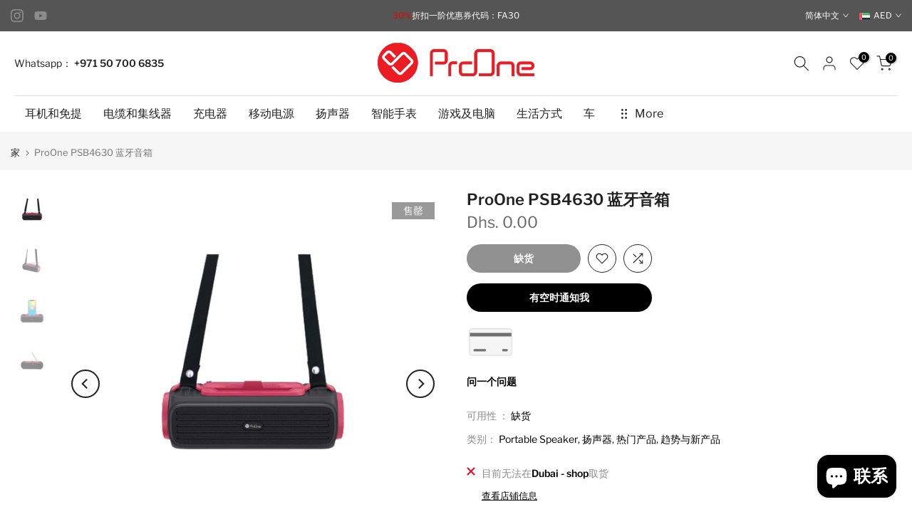

--- FILE ---
content_type: text/html; charset=utf-8
request_url: https://proone.hk/zh/products/proone-psb4630-bluetooth-speaker
body_size: 52251
content:
<!doctype html><html class="t4sp-theme t4s-wrapper__custom rtl_false swatch_color_style_2 pr_border_style_1 pr_img_effect_2 enable_eff_img1_true badge_shape_3 css_for_wis_app_true shadow_round_img_false t4s-header__bottom is-remove-unavai-1 t4_compare_true t4s-cart-count-0 t4s-pr-ellipsis-false
 no-js" lang="zh-CN">
  <head>
	<!-- Added by AVADA SEO Suite -->
	





<meta name="twitter:image" content="http://proone.hk/cdn/shop/products/01-PSB4630.jpg?v=1689836090">
    
<script>window.FPConfig = {};window.FPConfig.ignoreKeywords=["/cart","/account"]</script>





	<!-- /Added by AVADA SEO Suite -->
 
<meta charset="utf-8">
    <meta http-equiv="X-UA-Compatible" content="IE=edge">
    <meta name="viewport" content="width=device-width, initial-scale=1, height=device-height, minimum-scale=1.0, maximum-scale=1.0">
    <meta name="theme-color" content="#fff">
    <link rel="canonical" href="https://proone.hk/zh/products/proone-psb4630-bluetooth-speaker">
    <link rel="preconnect" href="https://cdn.shopify.com" crossorigin><link rel="shortcut icon" type="image/png" href="//proone.hk/cdn/shop/files/ProOne-english-fav-32.png?v=1689785079&width=32"><link rel="apple-touch-icon-precomposed" type="image/png" sizes="152x152" href="//proone.hk/cdn/shop/files/ProOne-english-fav-152.png?v=1689785080&width=152"><link rel="preconnect" href="https://fonts.shopifycdn.com" crossorigin><title>ProOne PSB4630 蓝牙音箱</title>

<!-- Avada Boost Sales Script -->

      


          
          
          
          
          
          
          
          
          
          <script>
            const AVADA_ENHANCEMENTS = {};
            AVADA_ENHANCEMENTS.contentProtection = false;
            AVADA_ENHANCEMENTS.hideCheckoutButon = false;
            AVADA_ENHANCEMENTS.cartSticky = false;
            AVADA_ENHANCEMENTS.multiplePixelStatus = false;
            AVADA_ENHANCEMENTS.inactiveStatus = false;
            AVADA_ENHANCEMENTS.cartButtonAnimationStatus = false;
            AVADA_ENHANCEMENTS.whatsappStatus = false;
            AVADA_ENHANCEMENTS.messengerStatus = false;
            AVADA_ENHANCEMENTS.livechatStatus = false;
          </script>



























      <script>
        const AVADA_CDT = {};
        AVADA_CDT.products = [];
        AVADA_CDT.template = "product";
        AVADA_CDT.collections = [];
        
          AVADA_CDT.collections.push("475205959963");
        
          AVADA_CDT.collections.push("459388748059");
        
          AVADA_CDT.collections.push("459413750043");
        
          AVADA_CDT.collections.push("459272683803");
        

        const AVADA_INVQTY = {};
        
          AVADA_INVQTY[45747907264795] = 0;
        

        AVADA_CDT.cartitem = 0;
        AVADA_CDT.moneyformat = `Dhs. {{amount}}`;
        AVADA_CDT.cartTotalPrice = 0;
        
        AVADA_CDT.selected_variant_id = 45747907264795;
        AVADA_CDT.product = {"id": 8417228259611,"title": "ProOne PSB4630 蓝牙音箱","handle": "proone-psb4630-bluetooth-speaker","vendor": "ProOne",
            "type": "speaker","tags": [],"price": 0,"price_min": 0,"price_max": 0,
            "available": false,"price_varies": false,"compare_at_price": null,
            "compare_at_price_min": 0,"compare_at_price_max": 0,
            "compare_at_price_varies": false,"variants": [{"id":45747907264795,"title":"Default Title","option1":"Default Title","option2":null,"option3":null,"sku":null,"requires_shipping":true,"taxable":true,"featured_image":{"id":42059332682011,"product_id":8417228259611,"position":1,"created_at":"2023-07-20T10:54:50+04:00","updated_at":"2023-07-20T10:54:50+04:00","alt":null,"width":1000,"height":1000,"src":"\/\/proone.hk\/cdn\/shop\/products\/01-PSB4630.jpg?v=1689836090","variant_ids":[45747907264795]},"available":false,"name":"ProOne PSB4630 蓝牙音箱","public_title":null,"options":["Default Title"],"price":0,"weight":0,"compare_at_price":null,"inventory_management":"shopify","barcode":null,"featured_media":{"alt":null,"id":34460475687195,"position":1,"preview_image":{"aspect_ratio":1.0,"height":1000,"width":1000,"src":"\/\/proone.hk\/cdn\/shop\/products\/01-PSB4630.jpg?v=1689836090"}},"requires_selling_plan":false,"selling_plan_allocations":[]}],"featured_image": "\/\/proone.hk\/cdn\/shop\/products\/01-PSB4630.jpg?v=1689836090","images": ["\/\/proone.hk\/cdn\/shop\/products\/01-PSB4630.jpg?v=1689836090","\/\/proone.hk\/cdn\/shop\/products\/03-PSB4630.jpg?v=1689836090","\/\/proone.hk\/cdn\/shop\/products\/04-PSB4630.jpg?v=1689836090","\/\/proone.hk\/cdn\/shop\/products\/02-PSB4630.jpg?v=1689836090"]
            };
        

        window.AVADA_BADGES = window.AVADA_BADGES || {};
        window.AVADA_BADGES = [{"badgeEffect":"","showBadgeBorder":false,"badgePageType":"product","headerText":"Secure Checkout With","badgeBorderRadius":3,"collectionPageInlinePosition":"after","description":"Increase a sense of urgency and boost conversation rate on each product page. ","badgeStyle":"color","badgeList":["https:\/\/cdn1.avada.io\/boost-sales\/visa.svg","https:\/\/cdn1.avada.io\/boost-sales\/mastercard.svg","https:\/\/cdn1.avada.io\/boost-sales\/americanexpress.svg","https:\/\/cdn1.avada.io\/boost-sales\/discover.svg","https:\/\/cdn1.avada.io\/boost-sales\/paypal.svg","https:\/\/cdn1.avada.io\/boost-sales\/applepay.svg","https:\/\/cdn1.avada.io\/boost-sales\/googlepay.svg"],"cartInlinePosition":"after","isSetCustomWidthMobile":false,"homePageInlinePosition":"after","createdAt":"2023-07-19T13:17:15.232Z","badgeWidth":"full-width","showHeaderText":true,"showBadges":true,"customWidthSize":450,"cartPosition":"","shopDomain":"proone-official.myshopify.com","shopId":"BTKxdkmFFLH1ItEhrdJc","inlinePosition":"after","badgeBorderColor":"#e1e1e1","headingSize":16,"badgeCustomSize":70,"badgesSmartSelector":false,"headingColor":"#232323","textAlign":"avada-align-center","badgeSize":"small","priority":"0","collectionPagePosition":"","customWidthSizeInMobile":450,"name":"Product Pages","position":"","homePagePosition":"","status":true,"font":"default","removeBranding":true,"id":"z7bUBGPV0K83Uf0z9SKj"},{"badgeEffect":"","showBadgeBorder":false,"badgePageType":"footer","headerText":"","badgeBorderRadius":3,"collectionPageInlinePosition":"after","description":"Win customers' trust from every pages by showing various trust badges at website's footer.","badgeStyle":"color","badgeList":["https:\/\/cdn1.avada.io\/boost-sales\/visa.svg","https:\/\/cdn1.avada.io\/boost-sales\/mastercard.svg","https:\/\/cdn1.avada.io\/boost-sales\/americanexpress.svg","https:\/\/cdn1.avada.io\/boost-sales\/discover.svg","https:\/\/cdn1.avada.io\/boost-sales\/paypal.svg","https:\/\/cdn1.avada.io\/boost-sales\/applepay.svg","https:\/\/cdn1.avada.io\/boost-sales\/googlepay.svg"],"cartInlinePosition":"after","isSetCustomWidthMobile":false,"homePageInlinePosition":"after","createdAt":"2023-07-19T13:17:15.023Z","badgeWidth":"full-width","showHeaderText":true,"showBadges":true,"customWidthSize":450,"cartPosition":"","shopDomain":"proone-official.myshopify.com","shopId":"BTKxdkmFFLH1ItEhrdJc","inlinePosition":"after","badgeBorderColor":"#e1e1e1","headingSize":16,"badgeCustomSize":40,"badgesSmartSelector":false,"headingColor":"#232323","textAlign":"avada-align-center","badgeSize":"custom","priority":"0","selectedPreset":"Payment 1","collectionPagePosition":"","customWidthSizeInMobile":450,"name":"Footer","position":"","homePagePosition":"","status":true,"font":"default","removeBranding":true,"id":"IkeM6XVUVJiu87fcWqL9"}];

        window.AVADA_GENERAL_SETTINGS = window.AVADA_GENERAL_SETTINGS || {};
        window.AVADA_GENERAL_SETTINGS = null;

        window.AVADA_COUNDOWNS = window.AVADA_COUNDOWNS || {};
        window.AVADA_COUNDOWNS = [{},{},{"id":"G3SycCMtQLSWyZgTjrg6","categoryNumbWidth":30,"numbWidth":60,"countdownSmartSelector":false,"collectionPageInlinePosition":"after","stockTextSize":16,"daysText":"Days","countdownEndAction":"HIDE_COUNTDOWN","secondsText":"Seconds","saleCustomSeconds":"59","createdAt":"2023-07-19T13:17:13.822Z","txtDatePos":"txt_outside_box","numbHeight":60,"txtDateSize":16,"shopId":"BTKxdkmFFLH1ItEhrdJc","inlinePosition":"after","headingSize":30,"categoryTxtDateSize":8,"textAlign":"text-center","displayLayout":"square-countdown","categoryNumberSize":14,"priority":"0","displayType":"ALL_PRODUCT","numbBorderColor":"#cccccc","productIds":[],"collectionPagePosition":"","name":"Product Pages","numbBorderWidth":1,"manualDisplayPlacement":"after","position":"form[action='\/cart\/add']","showCountdownTimer":true,"conditions":{"type":"ALL","conditions":[{"type":"TITLE","operation":"CONTAINS","value":""}]},"timeUnits":"unit-dhms","status":true,"manualDisplayPosition":"form[action='\/cart\/add']","stockTextBefore":"Only {{stock_qty}} left in stock. Hurry up 🔥","saleCustomMinutes":"10","categoryUseDefaultSize":true,"description":"Increase urgency and boost conversions for each product page.","saleDateType":"date-custom","numbBgColor":"#ffffff","txtDateColor":"#122234","numbColor":"#122234","minutesText":"Minutes","showInventoryCountdown":true,"numbBorderRadius":0,"shopDomain":"proone-official.myshopify.com","countdownTextBottom":"","productExcludeIds":[],"headingColor":"#0985C5","stockType":"real_stock","linkText":"Hurry! sale ends in","saleCustomHours":"00","hoursText":"Hours","categoryTxtDatePos":"txt_outside_box","useDefaultSize":true,"stockTextColor":"#122234","categoryNumbHeight":30,"saleCustomDays":"00","removeBranding":true}];

        window.AVADA_STOCK_COUNTDOWNS = window.AVADA_STOCK_COUNTDOWNS || {};
        window.AVADA_STOCK_COUNTDOWNS = {};

        window.AVADA_COUNDOWNS_V2 = window.AVADA_COUNDOWNS_V2 || {};
        window.AVADA_COUNDOWNS_V2 = [];

        window.AVADA_BADGES_V2 = window.AVADA_BADGES_V2 || {};
        window.AVADA_BADGES_V2 = [];

        window.AVADA_INACTIVE_TAB = window.AVADA_INACTIVE_TAB || {};
        window.AVADA_INACTIVE_TAB = null;

        window.AVADA_LIVECHAT = window.AVADA_LIVECHAT || {};
        window.AVADA_LIVECHAT = null;

        window.AVADA_STICKY_ATC = window.AVADA_STICKY_ATC || {};
        window.AVADA_STICKY_ATC = null;

        window.AVADA_ATC_ANIMATION = window.AVADA_ATC_ANIMATION || {};
        window.AVADA_ATC_ANIMATION = null;

        window.AVADA_SP = window.AVADA_SP || {};
        window.AVADA_SP = {"shop":"BTKxdkmFFLH1ItEhrdJc","configuration":{"position":"bottom-left","hide_time_ago":false,"smart_hide":false,"smart_hide_time":3,"smart_hide_unit":"days","truncate_product_name":true,"display_duration":5,"first_delay":10,"pops_interval":10,"max_pops_display":20,"show_mobile":true,"mobile_position":"bottom","animation":"fadeInUp","out_animation":"fadeOutDown","with_sound":false,"display_order":"order","only_product_viewing":false,"notice_continuously":false,"custom_css":"","replay":true,"included_urls":"","excluded_urls":"","excluded_product_type":"","countries_all":true,"countries":[],"allow_show":"all","hide_close":true,"close_time":1,"close_time_unit":"days","support_rtl":false},"notifications":{"x1thEuY5cx2lTcdi9cv0":{"settings":{"heading_text":"{{first_name}} in {{city}}, {{country}}","heading_font_weight":500,"heading_font_size":12,"content_text":"Purchased {{product_name}}","content_font_weight":800,"content_font_size":13,"background_image":"","background_color":"#FFF","heading_color":"#111","text_color":"#142A47","time_color":"#234342","with_border":false,"border_color":"#333333","border_width":1,"border_radius":20,"image_border_radius":20,"heading_decoration":null,"hover_product_decoration":null,"hover_product_color":"#122234","with_box_shadow":true,"font":"Raleway","language_code":"en","with_static_map":false,"use_dynamic_names":false,"dynamic_names":"","use_flag":false,"popup_custom_link":"","popup_custom_image":"","display_type":"popup","use_counter":false,"counter_color":"#0b4697","counter_unit_color":"#0b4697","counter_unit_plural":"views","counter_unit_single":"view","truncate_product_name":false,"allow_show":"all","included_urls":"","excluded_urls":""},"type":"order","items":[],"source":"shopify\/order"}},"removeBranding":true};

        window.AVADA_SP_V2 = window.AVADA_SP_V2 || {};
        window.AVADA_SP_V2 = [];

        window.AVADA_SETTING_SP_V2 = window.AVADA_SETTING_SP_V2 || {};
        window.AVADA_SETTING_SP_V2 = {"show_mobile":true,"countries_all":true,"display_order":"order","hide_time_ago":false,"max_pops_display":30,"first_delay":4,"custom_css":"","orderItems":[],"notice_continuously":false,"hide_close":true,"createdAt":"2023-07-19T13:17:14.721Z","excluded_product_type":"","display_duration":4,"support_rtl":false,"only_product_viewing":false,"shopId":"BTKxdkmFFLH1ItEhrdJc","close_time_unit":"days","out_animation":"fadeOutDown","included_urls":"","pops_interval":4,"countries":[],"replay":true,"close_time":1,"smart_hide_unit":"hours","mobile_position":"bottom","smart_hide":false,"animation":"fadeInUp","smart_hide_time":4,"truncate_product_name":true,"excluded_urls":"","allow_show":"all","position":"bottom-left","with_sound":false,"font":"Raleway","id":"nWZim8yKghNkrhmubd1V"};

        window.AVADA_BS_EMBED = window.AVADA_BS_EMBED || {};
        window.AVADA_BS_EMBED.isSupportThemeOS = true
        window.AVADA_BS_EMBED.dupTrustBadge = false

        window.AVADA_BS_VERSION = window.AVADA_BS_VERSION || {};
        window.AVADA_BS_VERSION = { BSVersion : 'AVADA-BS-1.0.3'}

        window.AVADA_BS_FSB = window.AVADA_BS_FSB || {};
        window.AVADA_BS_FSB = {
          bars: [],
          cart: 0,
          compatible: {
            langify: ''
          }
        };

        window.AVADA_BADGE_CART_DRAWER = window.AVADA_BADGE_CART_DRAWER || {};
        window.AVADA_BADGE_CART_DRAWER = {id : 'null'};
      </script>
<!-- /Avada Boost Sales Script -->


    <meta name="description" content="该扬声器可将智能手机或平板电脑无线连接到扬声器，轮流享受强大的声音。 1500mAH 可充电锂电池，充满电仅需约 2.5 小时，可支持长达 6 小时的播放时间，并可通过 USB 端口为您的设备充电。还可以接听电话，支持TWS。重量503克，有挂钩，方便携带。您可以在扬声器顶部看到手机支架">

    
    
    
    
<meta name="keywords" content="ProOne PSB4630 蓝牙音箱, ProOne, proone.hk"/><meta name="author" content="阿米尔·YGH">

<meta property="og:site_name" content="ProOne">
<meta property="og:url" content="https://proone.hk/zh/products/proone-psb4630-bluetooth-speaker">
<meta property="og:title" content="ProOne PSB4630 蓝牙音箱">
<meta property="og:type" content="product">
<meta property="og:description" content="该扬声器可将智能手机或平板电脑无线连接到扬声器，轮流享受强大的声音。 1500mAH 可充电锂电池，充满电仅需约 2.5 小时，可支持长达 6 小时的播放时间，并可通过 USB 端口为您的设备充电。还可以接听电话，支持TWS。重量503克，有挂钩，方便携带。您可以在扬声器顶部看到手机支架"><meta property="og:image" content="http://proone.hk/cdn/shop/products/01-PSB4630.jpg?v=1689836090">
  <meta property="og:image:secure_url" content="https://proone.hk/cdn/shop/products/01-PSB4630.jpg?v=1689836090">
  <meta property="og:image:width" content="1000">
  <meta property="og:image:height" content="1000"><meta property="og:price:amount" content="0.00">
  <meta property="og:price:currency" content="AED"><meta name="twitter:card" content="summary_large_image">
<meta name="twitter:title" content="ProOne PSB4630 蓝牙音箱">
<meta name="twitter:description" content="该扬声器可将智能手机或平板电脑无线连接到扬声器，轮流享受强大的声音。 1500mAH 可充电锂电池，充满电仅需约 2.5 小时，可支持长达 6 小时的播放时间，并可通过 USB 端口为您的设备充电。还可以接听电话，支持TWS。重量503克，有挂钩，方便携带。您可以在扬声器顶部看到手机支架"><script type='application/json' class='wcp_json_45747907264795 wcp_json_8417228259611 wcp_json' id='wcp_json_8417228259611' >


{"id":8417228259611,"title":"ProOne PSB4630 蓝牙音箱","handle":"proone-psb4630-bluetooth-speaker","description":"\u003cp\u003e该扬声器可将智能手机或平板电脑无线连接到扬声器，轮流享受强大的声音。\u003cbr\u003e \n1500mAH 可充电锂电池，充满电仅需约 2.5 小时，可支持长达 6 小时的播放时间，并可通过 USB 端口为您的设备充电。还可以接听电话，支持TWS。重量503克，有挂钩，方便携带。您可以在扬声器顶部看到手机支架\u003c\/p\u003e","published_at":"2023-07-20T10:54:42+04:00","created_at":"2023-07-20T10:54:42+04:00","vendor":"ProOne","type":"speaker","tags":[],"price":0,"price_min":0,"price_max":0,"available":false,"price_varies":false,"compare_at_price":null,"compare_at_price_min":0,"compare_at_price_max":0,"compare_at_price_varies":false,"variants":[{"id":45747907264795,"title":"Default Title","option1":"Default Title","option2":null,"option3":null,"sku":null,"requires_shipping":true,"taxable":true,"featured_image":{"id":42059332682011,"product_id":8417228259611,"position":1,"created_at":"2023-07-20T10:54:50+04:00","updated_at":"2023-07-20T10:54:50+04:00","alt":null,"width":1000,"height":1000,"src":"\/\/proone.hk\/cdn\/shop\/products\/01-PSB4630.jpg?v=1689836090","variant_ids":[45747907264795]},"available":false,"name":"ProOne PSB4630 蓝牙音箱","public_title":null,"options":["Default Title"],"price":0,"weight":0,"compare_at_price":null,"inventory_management":"shopify","barcode":null,"featured_media":{"alt":null,"id":34460475687195,"position":1,"preview_image":{"aspect_ratio":1.0,"height":1000,"width":1000,"src":"\/\/proone.hk\/cdn\/shop\/products\/01-PSB4630.jpg?v=1689836090"}},"requires_selling_plan":false,"selling_plan_allocations":[]}],"images":["\/\/proone.hk\/cdn\/shop\/products\/01-PSB4630.jpg?v=1689836090","\/\/proone.hk\/cdn\/shop\/products\/03-PSB4630.jpg?v=1689836090","\/\/proone.hk\/cdn\/shop\/products\/04-PSB4630.jpg?v=1689836090","\/\/proone.hk\/cdn\/shop\/products\/02-PSB4630.jpg?v=1689836090"],"featured_image":"\/\/proone.hk\/cdn\/shop\/products\/01-PSB4630.jpg?v=1689836090","options":["标题"],"media":[{"alt":null,"id":34460475687195,"position":1,"preview_image":{"aspect_ratio":1.0,"height":1000,"width":1000,"src":"\/\/proone.hk\/cdn\/shop\/products\/01-PSB4630.jpg?v=1689836090"},"aspect_ratio":1.0,"height":1000,"media_type":"image","src":"\/\/proone.hk\/cdn\/shop\/products\/01-PSB4630.jpg?v=1689836090","width":1000},{"alt":null,"id":34460475719963,"position":2,"preview_image":{"aspect_ratio":1.0,"height":1000,"width":1000,"src":"\/\/proone.hk\/cdn\/shop\/products\/03-PSB4630.jpg?v=1689836090"},"aspect_ratio":1.0,"height":1000,"media_type":"image","src":"\/\/proone.hk\/cdn\/shop\/products\/03-PSB4630.jpg?v=1689836090","width":1000},{"alt":null,"id":34460475752731,"position":3,"preview_image":{"aspect_ratio":1.0,"height":1000,"width":1000,"src":"\/\/proone.hk\/cdn\/shop\/products\/04-PSB4630.jpg?v=1689836090"},"aspect_ratio":1.0,"height":1000,"media_type":"image","src":"\/\/proone.hk\/cdn\/shop\/products\/04-PSB4630.jpg?v=1689836090","width":1000},{"alt":null,"id":34460475785499,"position":4,"preview_image":{"aspect_ratio":1.0,"height":1000,"width":1000,"src":"\/\/proone.hk\/cdn\/shop\/products\/02-PSB4630.jpg?v=1689836090"},"aspect_ratio":1.0,"height":1000,"media_type":"image","src":"\/\/proone.hk\/cdn\/shop\/products\/02-PSB4630.jpg?v=1689836090","width":1000}],"requires_selling_plan":false,"selling_plan_groups":[],"content":"\u003cp\u003e该扬声器可将智能手机或平板电脑无线连接到扬声器，轮流享受强大的声音。\u003cbr\u003e \n1500mAH 可充电锂电池，充满电仅需约 2.5 小时，可支持长达 6 小时的播放时间，并可通过 USB 端口为您的设备充电。还可以接听电话，支持TWS。重量503克，有挂钩，方便携带。您可以在扬声器顶部看到手机支架\u003c\/p\u003e"}
</script><script src="//proone.hk/cdn/shop/t/4/assets/lazysizes.min.js?v=86244101074946284761693288947" async="async"></script>
    <script src="//proone.hk/cdn/shop/t/4/assets/global.min.js?v=78080318274296090291693288947" defer="defer"></script>
    

  <!-- Avada Email Marketing Script -->
 

<script>window.AVADA_EM_POPUP_CACHE = 1690451238532;window.AVADA_EM_PUSH_CACHE = 1690451076976;</script>









<script type="text/javascript">
  window.AVADA_EM = window.AVADA_EM || {};

  window.AVADA_EM.product = {
    id: 8417228259611,
    title: "ProOne PSB4630 蓝牙音箱",
    variants: [{"id":45747907264795,"title":"Default Title","option1":"Default Title","option2":null,"option3":null,"sku":null,"requires_shipping":true,"taxable":true,"featured_image":{"id":42059332682011,"product_id":8417228259611,"position":1,"created_at":"2023-07-20T10:54:50+04:00","updated_at":"2023-07-20T10:54:50+04:00","alt":null,"width":1000,"height":1000,"src":"\/\/proone.hk\/cdn\/shop\/products\/01-PSB4630.jpg?v=1689836090","variant_ids":[45747907264795]},"available":false,"name":"ProOne PSB4630 蓝牙音箱","public_title":null,"options":["Default Title"],"price":0,"weight":0,"compare_at_price":null,"inventory_management":"shopify","barcode":null,"featured_media":{"alt":null,"id":34460475687195,"position":1,"preview_image":{"aspect_ratio":1.0,"height":1000,"width":1000,"src":"\/\/proone.hk\/cdn\/shop\/products\/01-PSB4630.jpg?v=1689836090"}},"requires_selling_plan":false,"selling_plan_allocations":[]}],
    selectedVariant: null,
    vendor: "ProOne",
    productType: "speaker",
    collections: ["Portable Speaker","扬声器","热门产品","趋势与新产品"],
    image: "https://proone.hk/cdn/shop/products/01-PSB4630_grande.jpg?v=1689836090",
    url: "https://proone.hk/zh/products/proone-psb4630-bluetooth-speaker",
    price: 0,
    tags: [],
  };
</script>


        <script>
            const date = new Date();
            window.AVADA_EM = window.AVADA_EM || {};
            window.AVADA_EM.template = "product";
            window.AVADA_EM.shopId = '5RXQdZJnNBINtxpi1ewC';
            window.AVADA_EM.disablePopupScript = true;
            window.AVADA_EM.disableTrackingScript = true;
            window.AVADA_EM.disablePushScript = true;
            const params = new URL(document.location).searchParams;
            if (params.get('_avde') && params.get('redirectUrl')) {
              window.location.replace(params.get('redirectUrl'));
            }
            window.AVADA_EM.isTrackingEnabled = true;
            window.AVADA_EM.cart = {"note":null,"attributes":{},"original_total_price":0,"total_price":0,"total_discount":0,"total_weight":0.0,"item_count":0,"items":[],"requires_shipping":false,"currency":"AED","items_subtotal_price":0,"cart_level_discount_applications":[],"checkout_charge_amount":0};
        </script>
  <!-- /Avada Email Marketing Script -->

<script>window.performance && window.performance.mark && window.performance.mark('shopify.content_for_header.start');</script><meta name="google-site-verification" content="EUHsDur_z0q6GkolLGu9U-bNPa3toR0ViuCxgH0oGwc">
<meta id="shopify-digital-wallet" name="shopify-digital-wallet" content="/79353348379/digital_wallets/dialog">
<meta name="shopify-checkout-api-token" content="965d6f0266b502085e91fa7d56819386">
<link rel="alternate" hreflang="x-default" href="https://proone.hk/products/proone-psb4630-bluetooth-speaker">
<link rel="alternate" hreflang="en" href="https://proone.hk/products/proone-psb4630-bluetooth-speaker">
<link rel="alternate" hreflang="zh-Hans" href="https://proone.hk/zh/products/proone-psb4630-bluetooth-speaker">
<link rel="alternate" hreflang="ru" href="https://proone.hk/ru/products/proone-psb4630-bluetooth-speaker">
<link rel="alternate" hreflang="zh-Hans-AC" href="https://proone.hk/zh/products/proone-psb4630-bluetooth-speaker">
<link rel="alternate" hreflang="zh-Hans-AD" href="https://proone.hk/zh/products/proone-psb4630-bluetooth-speaker">
<link rel="alternate" hreflang="zh-Hans-AE" href="https://proone.hk/zh/products/proone-psb4630-bluetooth-speaker">
<link rel="alternate" hreflang="zh-Hans-AF" href="https://proone.hk/zh/products/proone-psb4630-bluetooth-speaker">
<link rel="alternate" hreflang="zh-Hans-AG" href="https://proone.hk/zh/products/proone-psb4630-bluetooth-speaker">
<link rel="alternate" hreflang="zh-Hans-AI" href="https://proone.hk/zh/products/proone-psb4630-bluetooth-speaker">
<link rel="alternate" hreflang="zh-Hans-AL" href="https://proone.hk/zh/products/proone-psb4630-bluetooth-speaker">
<link rel="alternate" hreflang="zh-Hans-AM" href="https://proone.hk/zh/products/proone-psb4630-bluetooth-speaker">
<link rel="alternate" hreflang="zh-Hans-AO" href="https://proone.hk/zh/products/proone-psb4630-bluetooth-speaker">
<link rel="alternate" hreflang="zh-Hans-AR" href="https://proone.hk/zh/products/proone-psb4630-bluetooth-speaker">
<link rel="alternate" hreflang="zh-Hans-AT" href="https://proone.hk/zh/products/proone-psb4630-bluetooth-speaker">
<link rel="alternate" hreflang="zh-Hans-AU" href="https://proone.hk/zh/products/proone-psb4630-bluetooth-speaker">
<link rel="alternate" hreflang="zh-Hans-AW" href="https://proone.hk/zh/products/proone-psb4630-bluetooth-speaker">
<link rel="alternate" hreflang="zh-Hans-AX" href="https://proone.hk/zh/products/proone-psb4630-bluetooth-speaker">
<link rel="alternate" hreflang="zh-Hans-AZ" href="https://proone.hk/zh/products/proone-psb4630-bluetooth-speaker">
<link rel="alternate" hreflang="zh-Hans-BA" href="https://proone.hk/zh/products/proone-psb4630-bluetooth-speaker">
<link rel="alternate" hreflang="zh-Hans-BB" href="https://proone.hk/zh/products/proone-psb4630-bluetooth-speaker">
<link rel="alternate" hreflang="zh-Hans-BD" href="https://proone.hk/zh/products/proone-psb4630-bluetooth-speaker">
<link rel="alternate" hreflang="zh-Hans-BE" href="https://proone.hk/zh/products/proone-psb4630-bluetooth-speaker">
<link rel="alternate" hreflang="zh-Hans-BF" href="https://proone.hk/zh/products/proone-psb4630-bluetooth-speaker">
<link rel="alternate" hreflang="zh-Hans-BG" href="https://proone.hk/zh/products/proone-psb4630-bluetooth-speaker">
<link rel="alternate" hreflang="zh-Hans-BH" href="https://proone.hk/zh/products/proone-psb4630-bluetooth-speaker">
<link rel="alternate" hreflang="zh-Hans-BI" href="https://proone.hk/zh/products/proone-psb4630-bluetooth-speaker">
<link rel="alternate" hreflang="zh-Hans-BJ" href="https://proone.hk/zh/products/proone-psb4630-bluetooth-speaker">
<link rel="alternate" hreflang="zh-Hans-BL" href="https://proone.hk/zh/products/proone-psb4630-bluetooth-speaker">
<link rel="alternate" hreflang="zh-Hans-BM" href="https://proone.hk/zh/products/proone-psb4630-bluetooth-speaker">
<link rel="alternate" hreflang="zh-Hans-BN" href="https://proone.hk/zh/products/proone-psb4630-bluetooth-speaker">
<link rel="alternate" hreflang="zh-Hans-BO" href="https://proone.hk/zh/products/proone-psb4630-bluetooth-speaker">
<link rel="alternate" hreflang="zh-Hans-BQ" href="https://proone.hk/zh/products/proone-psb4630-bluetooth-speaker">
<link rel="alternate" hreflang="zh-Hans-BR" href="https://proone.hk/zh/products/proone-psb4630-bluetooth-speaker">
<link rel="alternate" hreflang="zh-Hans-BS" href="https://proone.hk/zh/products/proone-psb4630-bluetooth-speaker">
<link rel="alternate" hreflang="zh-Hans-BT" href="https://proone.hk/zh/products/proone-psb4630-bluetooth-speaker">
<link rel="alternate" hreflang="zh-Hans-BW" href="https://proone.hk/zh/products/proone-psb4630-bluetooth-speaker">
<link rel="alternate" hreflang="zh-Hans-BY" href="https://proone.hk/zh/products/proone-psb4630-bluetooth-speaker">
<link rel="alternate" hreflang="zh-Hans-BZ" href="https://proone.hk/zh/products/proone-psb4630-bluetooth-speaker">
<link rel="alternate" hreflang="zh-Hans-CA" href="https://proone.hk/zh/products/proone-psb4630-bluetooth-speaker">
<link rel="alternate" hreflang="zh-Hans-CC" href="https://proone.hk/zh/products/proone-psb4630-bluetooth-speaker">
<link rel="alternate" hreflang="zh-Hans-CD" href="https://proone.hk/zh/products/proone-psb4630-bluetooth-speaker">
<link rel="alternate" hreflang="zh-Hans-CF" href="https://proone.hk/zh/products/proone-psb4630-bluetooth-speaker">
<link rel="alternate" hreflang="zh-Hans-CG" href="https://proone.hk/zh/products/proone-psb4630-bluetooth-speaker">
<link rel="alternate" hreflang="zh-Hans-CH" href="https://proone.hk/zh/products/proone-psb4630-bluetooth-speaker">
<link rel="alternate" hreflang="zh-Hans-CI" href="https://proone.hk/zh/products/proone-psb4630-bluetooth-speaker">
<link rel="alternate" hreflang="zh-Hans-CK" href="https://proone.hk/zh/products/proone-psb4630-bluetooth-speaker">
<link rel="alternate" hreflang="zh-Hans-CL" href="https://proone.hk/zh/products/proone-psb4630-bluetooth-speaker">
<link rel="alternate" hreflang="zh-Hans-CM" href="https://proone.hk/zh/products/proone-psb4630-bluetooth-speaker">
<link rel="alternate" hreflang="zh-Hans-CN" href="https://proone.hk/zh/products/proone-psb4630-bluetooth-speaker">
<link rel="alternate" hreflang="zh-Hans-CO" href="https://proone.hk/zh/products/proone-psb4630-bluetooth-speaker">
<link rel="alternate" hreflang="zh-Hans-CR" href="https://proone.hk/zh/products/proone-psb4630-bluetooth-speaker">
<link rel="alternate" hreflang="zh-Hans-CV" href="https://proone.hk/zh/products/proone-psb4630-bluetooth-speaker">
<link rel="alternate" hreflang="zh-Hans-CW" href="https://proone.hk/zh/products/proone-psb4630-bluetooth-speaker">
<link rel="alternate" hreflang="zh-Hans-CX" href="https://proone.hk/zh/products/proone-psb4630-bluetooth-speaker">
<link rel="alternate" hreflang="zh-Hans-CY" href="https://proone.hk/zh/products/proone-psb4630-bluetooth-speaker">
<link rel="alternate" hreflang="zh-Hans-CZ" href="https://proone.hk/zh/products/proone-psb4630-bluetooth-speaker">
<link rel="alternate" hreflang="zh-Hans-DE" href="https://proone.hk/zh/products/proone-psb4630-bluetooth-speaker">
<link rel="alternate" hreflang="zh-Hans-DJ" href="https://proone.hk/zh/products/proone-psb4630-bluetooth-speaker">
<link rel="alternate" hreflang="zh-Hans-DK" href="https://proone.hk/zh/products/proone-psb4630-bluetooth-speaker">
<link rel="alternate" hreflang="zh-Hans-DM" href="https://proone.hk/zh/products/proone-psb4630-bluetooth-speaker">
<link rel="alternate" hreflang="zh-Hans-DO" href="https://proone.hk/zh/products/proone-psb4630-bluetooth-speaker">
<link rel="alternate" hreflang="zh-Hans-DZ" href="https://proone.hk/zh/products/proone-psb4630-bluetooth-speaker">
<link rel="alternate" hreflang="zh-Hans-EC" href="https://proone.hk/zh/products/proone-psb4630-bluetooth-speaker">
<link rel="alternate" hreflang="zh-Hans-EE" href="https://proone.hk/zh/products/proone-psb4630-bluetooth-speaker">
<link rel="alternate" hreflang="zh-Hans-EG" href="https://proone.hk/zh/products/proone-psb4630-bluetooth-speaker">
<link rel="alternate" hreflang="zh-Hans-EH" href="https://proone.hk/zh/products/proone-psb4630-bluetooth-speaker">
<link rel="alternate" hreflang="zh-Hans-ER" href="https://proone.hk/zh/products/proone-psb4630-bluetooth-speaker">
<link rel="alternate" hreflang="zh-Hans-ES" href="https://proone.hk/zh/products/proone-psb4630-bluetooth-speaker">
<link rel="alternate" hreflang="zh-Hans-ET" href="https://proone.hk/zh/products/proone-psb4630-bluetooth-speaker">
<link rel="alternate" hreflang="zh-Hans-FI" href="https://proone.hk/zh/products/proone-psb4630-bluetooth-speaker">
<link rel="alternate" hreflang="zh-Hans-FJ" href="https://proone.hk/zh/products/proone-psb4630-bluetooth-speaker">
<link rel="alternate" hreflang="zh-Hans-FK" href="https://proone.hk/zh/products/proone-psb4630-bluetooth-speaker">
<link rel="alternate" hreflang="zh-Hans-FO" href="https://proone.hk/zh/products/proone-psb4630-bluetooth-speaker">
<link rel="alternate" hreflang="zh-Hans-FR" href="https://proone.hk/zh/products/proone-psb4630-bluetooth-speaker">
<link rel="alternate" hreflang="zh-Hans-GA" href="https://proone.hk/zh/products/proone-psb4630-bluetooth-speaker">
<link rel="alternate" hreflang="zh-Hans-GB" href="https://proone.hk/zh/products/proone-psb4630-bluetooth-speaker">
<link rel="alternate" hreflang="zh-Hans-GD" href="https://proone.hk/zh/products/proone-psb4630-bluetooth-speaker">
<link rel="alternate" hreflang="zh-Hans-GE" href="https://proone.hk/zh/products/proone-psb4630-bluetooth-speaker">
<link rel="alternate" hreflang="zh-Hans-GF" href="https://proone.hk/zh/products/proone-psb4630-bluetooth-speaker">
<link rel="alternate" hreflang="zh-Hans-GG" href="https://proone.hk/zh/products/proone-psb4630-bluetooth-speaker">
<link rel="alternate" hreflang="zh-Hans-GH" href="https://proone.hk/zh/products/proone-psb4630-bluetooth-speaker">
<link rel="alternate" hreflang="zh-Hans-GI" href="https://proone.hk/zh/products/proone-psb4630-bluetooth-speaker">
<link rel="alternate" hreflang="zh-Hans-GL" href="https://proone.hk/zh/products/proone-psb4630-bluetooth-speaker">
<link rel="alternate" hreflang="zh-Hans-GM" href="https://proone.hk/zh/products/proone-psb4630-bluetooth-speaker">
<link rel="alternate" hreflang="zh-Hans-GN" href="https://proone.hk/zh/products/proone-psb4630-bluetooth-speaker">
<link rel="alternate" hreflang="zh-Hans-GP" href="https://proone.hk/zh/products/proone-psb4630-bluetooth-speaker">
<link rel="alternate" hreflang="zh-Hans-GQ" href="https://proone.hk/zh/products/proone-psb4630-bluetooth-speaker">
<link rel="alternate" hreflang="zh-Hans-GR" href="https://proone.hk/zh/products/proone-psb4630-bluetooth-speaker">
<link rel="alternate" hreflang="zh-Hans-GS" href="https://proone.hk/zh/products/proone-psb4630-bluetooth-speaker">
<link rel="alternate" hreflang="zh-Hans-GT" href="https://proone.hk/zh/products/proone-psb4630-bluetooth-speaker">
<link rel="alternate" hreflang="zh-Hans-GW" href="https://proone.hk/zh/products/proone-psb4630-bluetooth-speaker">
<link rel="alternate" hreflang="zh-Hans-GY" href="https://proone.hk/zh/products/proone-psb4630-bluetooth-speaker">
<link rel="alternate" hreflang="zh-Hans-HK" href="https://proone.hk/zh/products/proone-psb4630-bluetooth-speaker">
<link rel="alternate" hreflang="zh-Hans-HN" href="https://proone.hk/zh/products/proone-psb4630-bluetooth-speaker">
<link rel="alternate" hreflang="zh-Hans-HR" href="https://proone.hk/zh/products/proone-psb4630-bluetooth-speaker">
<link rel="alternate" hreflang="zh-Hans-HT" href="https://proone.hk/zh/products/proone-psb4630-bluetooth-speaker">
<link rel="alternate" hreflang="zh-Hans-HU" href="https://proone.hk/zh/products/proone-psb4630-bluetooth-speaker">
<link rel="alternate" hreflang="zh-Hans-ID" href="https://proone.hk/zh/products/proone-psb4630-bluetooth-speaker">
<link rel="alternate" hreflang="zh-Hans-IE" href="https://proone.hk/zh/products/proone-psb4630-bluetooth-speaker">
<link rel="alternate" hreflang="zh-Hans-IL" href="https://proone.hk/zh/products/proone-psb4630-bluetooth-speaker">
<link rel="alternate" hreflang="zh-Hans-IM" href="https://proone.hk/zh/products/proone-psb4630-bluetooth-speaker">
<link rel="alternate" hreflang="zh-Hans-IN" href="https://proone.hk/zh/products/proone-psb4630-bluetooth-speaker">
<link rel="alternate" hreflang="zh-Hans-IO" href="https://proone.hk/zh/products/proone-psb4630-bluetooth-speaker">
<link rel="alternate" hreflang="zh-Hans-IQ" href="https://proone.hk/zh/products/proone-psb4630-bluetooth-speaker">
<link rel="alternate" hreflang="zh-Hans-IS" href="https://proone.hk/zh/products/proone-psb4630-bluetooth-speaker">
<link rel="alternate" hreflang="zh-Hans-IT" href="https://proone.hk/zh/products/proone-psb4630-bluetooth-speaker">
<link rel="alternate" hreflang="zh-Hans-JE" href="https://proone.hk/zh/products/proone-psb4630-bluetooth-speaker">
<link rel="alternate" hreflang="zh-Hans-JM" href="https://proone.hk/zh/products/proone-psb4630-bluetooth-speaker">
<link rel="alternate" hreflang="zh-Hans-JO" href="https://proone.hk/zh/products/proone-psb4630-bluetooth-speaker">
<link rel="alternate" hreflang="zh-Hans-JP" href="https://proone.hk/zh/products/proone-psb4630-bluetooth-speaker">
<link rel="alternate" hreflang="zh-Hans-KE" href="https://proone.hk/zh/products/proone-psb4630-bluetooth-speaker">
<link rel="alternate" hreflang="zh-Hans-KG" href="https://proone.hk/zh/products/proone-psb4630-bluetooth-speaker">
<link rel="alternate" hreflang="zh-Hans-KH" href="https://proone.hk/zh/products/proone-psb4630-bluetooth-speaker">
<link rel="alternate" hreflang="zh-Hans-KI" href="https://proone.hk/zh/products/proone-psb4630-bluetooth-speaker">
<link rel="alternate" hreflang="zh-Hans-KM" href="https://proone.hk/zh/products/proone-psb4630-bluetooth-speaker">
<link rel="alternate" hreflang="zh-Hans-KN" href="https://proone.hk/zh/products/proone-psb4630-bluetooth-speaker">
<link rel="alternate" hreflang="zh-Hans-KR" href="https://proone.hk/zh/products/proone-psb4630-bluetooth-speaker">
<link rel="alternate" hreflang="zh-Hans-KW" href="https://proone.hk/zh/products/proone-psb4630-bluetooth-speaker">
<link rel="alternate" hreflang="zh-Hans-KY" href="https://proone.hk/zh/products/proone-psb4630-bluetooth-speaker">
<link rel="alternate" hreflang="zh-Hans-KZ" href="https://proone.hk/zh/products/proone-psb4630-bluetooth-speaker">
<link rel="alternate" hreflang="zh-Hans-LA" href="https://proone.hk/zh/products/proone-psb4630-bluetooth-speaker">
<link rel="alternate" hreflang="zh-Hans-LB" href="https://proone.hk/zh/products/proone-psb4630-bluetooth-speaker">
<link rel="alternate" hreflang="zh-Hans-LC" href="https://proone.hk/zh/products/proone-psb4630-bluetooth-speaker">
<link rel="alternate" hreflang="zh-Hans-LI" href="https://proone.hk/zh/products/proone-psb4630-bluetooth-speaker">
<link rel="alternate" hreflang="zh-Hans-LK" href="https://proone.hk/zh/products/proone-psb4630-bluetooth-speaker">
<link rel="alternate" hreflang="zh-Hans-LR" href="https://proone.hk/zh/products/proone-psb4630-bluetooth-speaker">
<link rel="alternate" hreflang="zh-Hans-LS" href="https://proone.hk/zh/products/proone-psb4630-bluetooth-speaker">
<link rel="alternate" hreflang="zh-Hans-LT" href="https://proone.hk/zh/products/proone-psb4630-bluetooth-speaker">
<link rel="alternate" hreflang="zh-Hans-LU" href="https://proone.hk/zh/products/proone-psb4630-bluetooth-speaker">
<link rel="alternate" hreflang="zh-Hans-LV" href="https://proone.hk/zh/products/proone-psb4630-bluetooth-speaker">
<link rel="alternate" hreflang="zh-Hans-LY" href="https://proone.hk/zh/products/proone-psb4630-bluetooth-speaker">
<link rel="alternate" hreflang="zh-Hans-MA" href="https://proone.hk/zh/products/proone-psb4630-bluetooth-speaker">
<link rel="alternate" hreflang="zh-Hans-MC" href="https://proone.hk/zh/products/proone-psb4630-bluetooth-speaker">
<link rel="alternate" hreflang="zh-Hans-MD" href="https://proone.hk/zh/products/proone-psb4630-bluetooth-speaker">
<link rel="alternate" hreflang="zh-Hans-ME" href="https://proone.hk/zh/products/proone-psb4630-bluetooth-speaker">
<link rel="alternate" hreflang="zh-Hans-MF" href="https://proone.hk/zh/products/proone-psb4630-bluetooth-speaker">
<link rel="alternate" hreflang="zh-Hans-MG" href="https://proone.hk/zh/products/proone-psb4630-bluetooth-speaker">
<link rel="alternate" hreflang="zh-Hans-MK" href="https://proone.hk/zh/products/proone-psb4630-bluetooth-speaker">
<link rel="alternate" hreflang="zh-Hans-ML" href="https://proone.hk/zh/products/proone-psb4630-bluetooth-speaker">
<link rel="alternate" hreflang="zh-Hans-MM" href="https://proone.hk/zh/products/proone-psb4630-bluetooth-speaker">
<link rel="alternate" hreflang="zh-Hans-MN" href="https://proone.hk/zh/products/proone-psb4630-bluetooth-speaker">
<link rel="alternate" hreflang="zh-Hans-MO" href="https://proone.hk/zh/products/proone-psb4630-bluetooth-speaker">
<link rel="alternate" hreflang="zh-Hans-MQ" href="https://proone.hk/zh/products/proone-psb4630-bluetooth-speaker">
<link rel="alternate" hreflang="zh-Hans-MR" href="https://proone.hk/zh/products/proone-psb4630-bluetooth-speaker">
<link rel="alternate" hreflang="zh-Hans-MS" href="https://proone.hk/zh/products/proone-psb4630-bluetooth-speaker">
<link rel="alternate" hreflang="zh-Hans-MT" href="https://proone.hk/zh/products/proone-psb4630-bluetooth-speaker">
<link rel="alternate" hreflang="zh-Hans-MU" href="https://proone.hk/zh/products/proone-psb4630-bluetooth-speaker">
<link rel="alternate" hreflang="zh-Hans-MV" href="https://proone.hk/zh/products/proone-psb4630-bluetooth-speaker">
<link rel="alternate" hreflang="zh-Hans-MW" href="https://proone.hk/zh/products/proone-psb4630-bluetooth-speaker">
<link rel="alternate" hreflang="zh-Hans-MX" href="https://proone.hk/zh/products/proone-psb4630-bluetooth-speaker">
<link rel="alternate" hreflang="zh-Hans-MY" href="https://proone.hk/zh/products/proone-psb4630-bluetooth-speaker">
<link rel="alternate" hreflang="zh-Hans-MZ" href="https://proone.hk/zh/products/proone-psb4630-bluetooth-speaker">
<link rel="alternate" hreflang="zh-Hans-NA" href="https://proone.hk/zh/products/proone-psb4630-bluetooth-speaker">
<link rel="alternate" hreflang="zh-Hans-NC" href="https://proone.hk/zh/products/proone-psb4630-bluetooth-speaker">
<link rel="alternate" hreflang="zh-Hans-NE" href="https://proone.hk/zh/products/proone-psb4630-bluetooth-speaker">
<link rel="alternate" hreflang="zh-Hans-NF" href="https://proone.hk/zh/products/proone-psb4630-bluetooth-speaker">
<link rel="alternate" hreflang="zh-Hans-NG" href="https://proone.hk/zh/products/proone-psb4630-bluetooth-speaker">
<link rel="alternate" hreflang="zh-Hans-NI" href="https://proone.hk/zh/products/proone-psb4630-bluetooth-speaker">
<link rel="alternate" hreflang="zh-Hans-NL" href="https://proone.hk/zh/products/proone-psb4630-bluetooth-speaker">
<link rel="alternate" hreflang="zh-Hans-NO" href="https://proone.hk/zh/products/proone-psb4630-bluetooth-speaker">
<link rel="alternate" hreflang="zh-Hans-NP" href="https://proone.hk/zh/products/proone-psb4630-bluetooth-speaker">
<link rel="alternate" hreflang="zh-Hans-NR" href="https://proone.hk/zh/products/proone-psb4630-bluetooth-speaker">
<link rel="alternate" hreflang="zh-Hans-NU" href="https://proone.hk/zh/products/proone-psb4630-bluetooth-speaker">
<link rel="alternate" hreflang="zh-Hans-NZ" href="https://proone.hk/zh/products/proone-psb4630-bluetooth-speaker">
<link rel="alternate" hreflang="zh-Hans-OM" href="https://proone.hk/zh/products/proone-psb4630-bluetooth-speaker">
<link rel="alternate" hreflang="zh-Hans-PA" href="https://proone.hk/zh/products/proone-psb4630-bluetooth-speaker">
<link rel="alternate" hreflang="zh-Hans-PE" href="https://proone.hk/zh/products/proone-psb4630-bluetooth-speaker">
<link rel="alternate" hreflang="zh-Hans-PF" href="https://proone.hk/zh/products/proone-psb4630-bluetooth-speaker">
<link rel="alternate" hreflang="zh-Hans-PG" href="https://proone.hk/zh/products/proone-psb4630-bluetooth-speaker">
<link rel="alternate" hreflang="zh-Hans-PH" href="https://proone.hk/zh/products/proone-psb4630-bluetooth-speaker">
<link rel="alternate" hreflang="zh-Hans-PK" href="https://proone.hk/zh/products/proone-psb4630-bluetooth-speaker">
<link rel="alternate" hreflang="zh-Hans-PL" href="https://proone.hk/zh/products/proone-psb4630-bluetooth-speaker">
<link rel="alternate" hreflang="zh-Hans-PM" href="https://proone.hk/zh/products/proone-psb4630-bluetooth-speaker">
<link rel="alternate" hreflang="zh-Hans-PN" href="https://proone.hk/zh/products/proone-psb4630-bluetooth-speaker">
<link rel="alternate" hreflang="zh-Hans-PS" href="https://proone.hk/zh/products/proone-psb4630-bluetooth-speaker">
<link rel="alternate" hreflang="zh-Hans-PT" href="https://proone.hk/zh/products/proone-psb4630-bluetooth-speaker">
<link rel="alternate" hreflang="zh-Hans-PY" href="https://proone.hk/zh/products/proone-psb4630-bluetooth-speaker">
<link rel="alternate" hreflang="zh-Hans-QA" href="https://proone.hk/zh/products/proone-psb4630-bluetooth-speaker">
<link rel="alternate" hreflang="zh-Hans-RE" href="https://proone.hk/zh/products/proone-psb4630-bluetooth-speaker">
<link rel="alternate" hreflang="zh-Hans-RO" href="https://proone.hk/zh/products/proone-psb4630-bluetooth-speaker">
<link rel="alternate" hreflang="zh-Hans-RS" href="https://proone.hk/zh/products/proone-psb4630-bluetooth-speaker">
<link rel="alternate" hreflang="zh-Hans-RU" href="https://proone.hk/zh/products/proone-psb4630-bluetooth-speaker">
<link rel="alternate" hreflang="zh-Hans-RW" href="https://proone.hk/zh/products/proone-psb4630-bluetooth-speaker">
<link rel="alternate" hreflang="zh-Hans-SA" href="https://proone.hk/zh/products/proone-psb4630-bluetooth-speaker">
<link rel="alternate" hreflang="zh-Hans-SB" href="https://proone.hk/zh/products/proone-psb4630-bluetooth-speaker">
<link rel="alternate" hreflang="zh-Hans-SC" href="https://proone.hk/zh/products/proone-psb4630-bluetooth-speaker">
<link rel="alternate" hreflang="zh-Hans-SD" href="https://proone.hk/zh/products/proone-psb4630-bluetooth-speaker">
<link rel="alternate" hreflang="zh-Hans-SE" href="https://proone.hk/zh/products/proone-psb4630-bluetooth-speaker">
<link rel="alternate" hreflang="zh-Hans-SG" href="https://proone.hk/zh/products/proone-psb4630-bluetooth-speaker">
<link rel="alternate" hreflang="zh-Hans-SH" href="https://proone.hk/zh/products/proone-psb4630-bluetooth-speaker">
<link rel="alternate" hreflang="zh-Hans-SI" href="https://proone.hk/zh/products/proone-psb4630-bluetooth-speaker">
<link rel="alternate" hreflang="zh-Hans-SJ" href="https://proone.hk/zh/products/proone-psb4630-bluetooth-speaker">
<link rel="alternate" hreflang="zh-Hans-SK" href="https://proone.hk/zh/products/proone-psb4630-bluetooth-speaker">
<link rel="alternate" hreflang="zh-Hans-SL" href="https://proone.hk/zh/products/proone-psb4630-bluetooth-speaker">
<link rel="alternate" hreflang="zh-Hans-SM" href="https://proone.hk/zh/products/proone-psb4630-bluetooth-speaker">
<link rel="alternate" hreflang="zh-Hans-SN" href="https://proone.hk/zh/products/proone-psb4630-bluetooth-speaker">
<link rel="alternate" hreflang="zh-Hans-SO" href="https://proone.hk/zh/products/proone-psb4630-bluetooth-speaker">
<link rel="alternate" hreflang="zh-Hans-SR" href="https://proone.hk/zh/products/proone-psb4630-bluetooth-speaker">
<link rel="alternate" hreflang="zh-Hans-SS" href="https://proone.hk/zh/products/proone-psb4630-bluetooth-speaker">
<link rel="alternate" hreflang="zh-Hans-ST" href="https://proone.hk/zh/products/proone-psb4630-bluetooth-speaker">
<link rel="alternate" hreflang="zh-Hans-SV" href="https://proone.hk/zh/products/proone-psb4630-bluetooth-speaker">
<link rel="alternate" hreflang="zh-Hans-SX" href="https://proone.hk/zh/products/proone-psb4630-bluetooth-speaker">
<link rel="alternate" hreflang="zh-Hans-SZ" href="https://proone.hk/zh/products/proone-psb4630-bluetooth-speaker">
<link rel="alternate" hreflang="zh-Hans-TA" href="https://proone.hk/zh/products/proone-psb4630-bluetooth-speaker">
<link rel="alternate" hreflang="zh-Hans-TC" href="https://proone.hk/zh/products/proone-psb4630-bluetooth-speaker">
<link rel="alternate" hreflang="zh-Hans-TD" href="https://proone.hk/zh/products/proone-psb4630-bluetooth-speaker">
<link rel="alternate" hreflang="zh-Hans-TF" href="https://proone.hk/zh/products/proone-psb4630-bluetooth-speaker">
<link rel="alternate" hreflang="zh-Hans-TG" href="https://proone.hk/zh/products/proone-psb4630-bluetooth-speaker">
<link rel="alternate" hreflang="zh-Hans-TH" href="https://proone.hk/zh/products/proone-psb4630-bluetooth-speaker">
<link rel="alternate" hreflang="zh-Hans-TJ" href="https://proone.hk/zh/products/proone-psb4630-bluetooth-speaker">
<link rel="alternate" hreflang="zh-Hans-TK" href="https://proone.hk/zh/products/proone-psb4630-bluetooth-speaker">
<link rel="alternate" hreflang="zh-Hans-TL" href="https://proone.hk/zh/products/proone-psb4630-bluetooth-speaker">
<link rel="alternate" hreflang="zh-Hans-TM" href="https://proone.hk/zh/products/proone-psb4630-bluetooth-speaker">
<link rel="alternate" hreflang="zh-Hans-TN" href="https://proone.hk/zh/products/proone-psb4630-bluetooth-speaker">
<link rel="alternate" hreflang="zh-Hans-TO" href="https://proone.hk/zh/products/proone-psb4630-bluetooth-speaker">
<link rel="alternate" hreflang="zh-Hans-TR" href="https://proone.hk/zh/products/proone-psb4630-bluetooth-speaker">
<link rel="alternate" hreflang="zh-Hans-TT" href="https://proone.hk/zh/products/proone-psb4630-bluetooth-speaker">
<link rel="alternate" hreflang="zh-Hans-TV" href="https://proone.hk/zh/products/proone-psb4630-bluetooth-speaker">
<link rel="alternate" hreflang="zh-Hans-TW" href="https://proone.hk/zh/products/proone-psb4630-bluetooth-speaker">
<link rel="alternate" hreflang="zh-Hans-TZ" href="https://proone.hk/zh/products/proone-psb4630-bluetooth-speaker">
<link rel="alternate" hreflang="zh-Hans-UA" href="https://proone.hk/zh/products/proone-psb4630-bluetooth-speaker">
<link rel="alternate" hreflang="zh-Hans-UG" href="https://proone.hk/zh/products/proone-psb4630-bluetooth-speaker">
<link rel="alternate" hreflang="zh-Hans-UM" href="https://proone.hk/zh/products/proone-psb4630-bluetooth-speaker">
<link rel="alternate" hreflang="zh-Hans-US" href="https://proone.hk/zh/products/proone-psb4630-bluetooth-speaker">
<link rel="alternate" hreflang="zh-Hans-UY" href="https://proone.hk/zh/products/proone-psb4630-bluetooth-speaker">
<link rel="alternate" hreflang="zh-Hans-UZ" href="https://proone.hk/zh/products/proone-psb4630-bluetooth-speaker">
<link rel="alternate" hreflang="zh-Hans-VA" href="https://proone.hk/zh/products/proone-psb4630-bluetooth-speaker">
<link rel="alternate" hreflang="zh-Hans-VC" href="https://proone.hk/zh/products/proone-psb4630-bluetooth-speaker">
<link rel="alternate" hreflang="zh-Hans-VE" href="https://proone.hk/zh/products/proone-psb4630-bluetooth-speaker">
<link rel="alternate" hreflang="zh-Hans-VG" href="https://proone.hk/zh/products/proone-psb4630-bluetooth-speaker">
<link rel="alternate" hreflang="zh-Hans-VN" href="https://proone.hk/zh/products/proone-psb4630-bluetooth-speaker">
<link rel="alternate" hreflang="zh-Hans-VU" href="https://proone.hk/zh/products/proone-psb4630-bluetooth-speaker">
<link rel="alternate" hreflang="zh-Hans-WF" href="https://proone.hk/zh/products/proone-psb4630-bluetooth-speaker">
<link rel="alternate" hreflang="zh-Hans-WS" href="https://proone.hk/zh/products/proone-psb4630-bluetooth-speaker">
<link rel="alternate" hreflang="zh-Hans-XK" href="https://proone.hk/zh/products/proone-psb4630-bluetooth-speaker">
<link rel="alternate" hreflang="zh-Hans-YE" href="https://proone.hk/zh/products/proone-psb4630-bluetooth-speaker">
<link rel="alternate" hreflang="zh-Hans-YT" href="https://proone.hk/zh/products/proone-psb4630-bluetooth-speaker">
<link rel="alternate" hreflang="zh-Hans-ZA" href="https://proone.hk/zh/products/proone-psb4630-bluetooth-speaker">
<link rel="alternate" hreflang="zh-Hans-ZM" href="https://proone.hk/zh/products/proone-psb4630-bluetooth-speaker">
<link rel="alternate" hreflang="zh-Hans-ZW" href="https://proone.hk/zh/products/proone-psb4630-bluetooth-speaker">
<link rel="alternate" type="application/json+oembed" href="https://proone.hk/zh/products/proone-psb4630-bluetooth-speaker.oembed">
<script async="async" src="/checkouts/internal/preloads.js?locale=zh-AE"></script>
<script id="apple-pay-shop-capabilities" type="application/json">{"shopId":79353348379,"countryCode":"AE","currencyCode":"AED","merchantCapabilities":["supports3DS"],"merchantId":"gid:\/\/shopify\/Shop\/79353348379","merchantName":"ProOne","requiredBillingContactFields":["postalAddress","email"],"requiredShippingContactFields":["postalAddress","email"],"shippingType":"shipping","supportedNetworks":["visa","masterCard","amex"],"total":{"type":"pending","label":"ProOne","amount":"1.00"},"shopifyPaymentsEnabled":false,"supportsSubscriptions":false}</script>
<script id="shopify-features" type="application/json">{"accessToken":"965d6f0266b502085e91fa7d56819386","betas":["rich-media-storefront-analytics"],"domain":"proone.hk","predictiveSearch":true,"shopId":79353348379,"locale":"zh-cn"}</script>
<script>var Shopify = Shopify || {};
Shopify.shop = "proone-official.myshopify.com";
Shopify.locale = "zh-CN";
Shopify.currency = {"active":"AED","rate":"1.0"};
Shopify.country = "AE";
Shopify.theme = {"name":"ProOne official - WPD","id":158118019355,"schema_name":"Kalles","schema_version":"4.1.6","theme_store_id":null,"role":"main"};
Shopify.theme.handle = "null";
Shopify.theme.style = {"id":null,"handle":null};
Shopify.cdnHost = "proone.hk/cdn";
Shopify.routes = Shopify.routes || {};
Shopify.routes.root = "/zh/";</script>
<script type="module">!function(o){(o.Shopify=o.Shopify||{}).modules=!0}(window);</script>
<script>!function(o){function n(){var o=[];function n(){o.push(Array.prototype.slice.apply(arguments))}return n.q=o,n}var t=o.Shopify=o.Shopify||{};t.loadFeatures=n(),t.autoloadFeatures=n()}(window);</script>
<script id="shop-js-analytics" type="application/json">{"pageType":"product"}</script>
<script defer="defer" async type="module" src="//proone.hk/cdn/shopifycloud/shop-js/modules/v2/client.init-shop-cart-sync_DOeOI85m.zh-CN.esm.js"></script>
<script defer="defer" async type="module" src="//proone.hk/cdn/shopifycloud/shop-js/modules/v2/chunk.common_CNX97BC6.esm.js"></script>
<script defer="defer" async type="module" src="//proone.hk/cdn/shopifycloud/shop-js/modules/v2/chunk.modal_DW02LmOA.esm.js"></script>
<script type="module">
  await import("//proone.hk/cdn/shopifycloud/shop-js/modules/v2/client.init-shop-cart-sync_DOeOI85m.zh-CN.esm.js");
await import("//proone.hk/cdn/shopifycloud/shop-js/modules/v2/chunk.common_CNX97BC6.esm.js");
await import("//proone.hk/cdn/shopifycloud/shop-js/modules/v2/chunk.modal_DW02LmOA.esm.js");

  window.Shopify.SignInWithShop?.initShopCartSync?.({"fedCMEnabled":true,"windoidEnabled":true});

</script>
<script id="__st">var __st={"a":79353348379,"offset":14400,"reqid":"4f521661-43eb-4ce7-be40-1149a9361abb-1769465173","pageurl":"proone.hk\/zh\/products\/proone-psb4630-bluetooth-speaker","u":"bf695146a0b5","p":"product","rtyp":"product","rid":8417228259611};</script>
<script>window.ShopifyPaypalV4VisibilityTracking = true;</script>
<script id="captcha-bootstrap">!function(){'use strict';const t='contact',e='account',n='new_comment',o=[[t,t],['blogs',n],['comments',n],[t,'customer']],c=[[e,'customer_login'],[e,'guest_login'],[e,'recover_customer_password'],[e,'create_customer']],r=t=>t.map((([t,e])=>`form[action*='/${t}']:not([data-nocaptcha='true']) input[name='form_type'][value='${e}']`)).join(','),a=t=>()=>t?[...document.querySelectorAll(t)].map((t=>t.form)):[];function s(){const t=[...o],e=r(t);return a(e)}const i='password',u='form_key',d=['recaptcha-v3-token','g-recaptcha-response','h-captcha-response',i],f=()=>{try{return window.sessionStorage}catch{return}},m='__shopify_v',_=t=>t.elements[u];function p(t,e,n=!1){try{const o=window.sessionStorage,c=JSON.parse(o.getItem(e)),{data:r}=function(t){const{data:e,action:n}=t;return t[m]||n?{data:e,action:n}:{data:t,action:n}}(c);for(const[e,n]of Object.entries(r))t.elements[e]&&(t.elements[e].value=n);n&&o.removeItem(e)}catch(o){console.error('form repopulation failed',{error:o})}}const l='form_type',E='cptcha';function T(t){t.dataset[E]=!0}const w=window,h=w.document,L='Shopify',v='ce_forms',y='captcha';let A=!1;((t,e)=>{const n=(g='f06e6c50-85a8-45c8-87d0-21a2b65856fe',I='https://cdn.shopify.com/shopifycloud/storefront-forms-hcaptcha/ce_storefront_forms_captcha_hcaptcha.v1.5.2.iife.js',D={infoText:'受 hCaptcha 保护',privacyText:'隐私',termsText:'条款'},(t,e,n)=>{const o=w[L][v],c=o.bindForm;if(c)return c(t,g,e,D).then(n);var r;o.q.push([[t,g,e,D],n]),r=I,A||(h.body.append(Object.assign(h.createElement('script'),{id:'captcha-provider',async:!0,src:r})),A=!0)});var g,I,D;w[L]=w[L]||{},w[L][v]=w[L][v]||{},w[L][v].q=[],w[L][y]=w[L][y]||{},w[L][y].protect=function(t,e){n(t,void 0,e),T(t)},Object.freeze(w[L][y]),function(t,e,n,w,h,L){const[v,y,A,g]=function(t,e,n){const i=e?o:[],u=t?c:[],d=[...i,...u],f=r(d),m=r(i),_=r(d.filter((([t,e])=>n.includes(e))));return[a(f),a(m),a(_),s()]}(w,h,L),I=t=>{const e=t.target;return e instanceof HTMLFormElement?e:e&&e.form},D=t=>v().includes(t);t.addEventListener('submit',(t=>{const e=I(t);if(!e)return;const n=D(e)&&!e.dataset.hcaptchaBound&&!e.dataset.recaptchaBound,o=_(e),c=g().includes(e)&&(!o||!o.value);(n||c)&&t.preventDefault(),c&&!n&&(function(t){try{if(!f())return;!function(t){const e=f();if(!e)return;const n=_(t);if(!n)return;const o=n.value;o&&e.removeItem(o)}(t);const e=Array.from(Array(32),(()=>Math.random().toString(36)[2])).join('');!function(t,e){_(t)||t.append(Object.assign(document.createElement('input'),{type:'hidden',name:u})),t.elements[u].value=e}(t,e),function(t,e){const n=f();if(!n)return;const o=[...t.querySelectorAll(`input[type='${i}']`)].map((({name:t})=>t)),c=[...d,...o],r={};for(const[a,s]of new FormData(t).entries())c.includes(a)||(r[a]=s);n.setItem(e,JSON.stringify({[m]:1,action:t.action,data:r}))}(t,e)}catch(e){console.error('failed to persist form',e)}}(e),e.submit())}));const S=(t,e)=>{t&&!t.dataset[E]&&(n(t,e.some((e=>e===t))),T(t))};for(const o of['focusin','change'])t.addEventListener(o,(t=>{const e=I(t);D(e)&&S(e,y())}));const B=e.get('form_key'),M=e.get(l),P=B&&M;t.addEventListener('DOMContentLoaded',(()=>{const t=y();if(P)for(const e of t)e.elements[l].value===M&&p(e,B);[...new Set([...A(),...v().filter((t=>'true'===t.dataset.shopifyCaptcha))])].forEach((e=>S(e,t)))}))}(h,new URLSearchParams(w.location.search),n,t,e,['guest_login'])})(!0,!0)}();</script>
<script integrity="sha256-4kQ18oKyAcykRKYeNunJcIwy7WH5gtpwJnB7kiuLZ1E=" data-source-attribution="shopify.loadfeatures" defer="defer" src="//proone.hk/cdn/shopifycloud/storefront/assets/storefront/load_feature-a0a9edcb.js" crossorigin="anonymous"></script>
<script data-source-attribution="shopify.dynamic_checkout.dynamic.init">var Shopify=Shopify||{};Shopify.PaymentButton=Shopify.PaymentButton||{isStorefrontPortableWallets:!0,init:function(){window.Shopify.PaymentButton.init=function(){};var t=document.createElement("script");t.src="https://proone.hk/cdn/shopifycloud/portable-wallets/latest/portable-wallets.zh-cn.js",t.type="module",document.head.appendChild(t)}};
</script>
<script data-source-attribution="shopify.dynamic_checkout.buyer_consent">
  function portableWalletsHideBuyerConsent(e){var t=document.getElementById("shopify-buyer-consent"),n=document.getElementById("shopify-subscription-policy-button");t&&n&&(t.classList.add("hidden"),t.setAttribute("aria-hidden","true"),n.removeEventListener("click",e))}function portableWalletsShowBuyerConsent(e){var t=document.getElementById("shopify-buyer-consent"),n=document.getElementById("shopify-subscription-policy-button");t&&n&&(t.classList.remove("hidden"),t.removeAttribute("aria-hidden"),n.addEventListener("click",e))}window.Shopify?.PaymentButton&&(window.Shopify.PaymentButton.hideBuyerConsent=portableWalletsHideBuyerConsent,window.Shopify.PaymentButton.showBuyerConsent=portableWalletsShowBuyerConsent);
</script>
<script data-source-attribution="shopify.dynamic_checkout.cart.bootstrap">document.addEventListener("DOMContentLoaded",(function(){function t(){return document.querySelector("shopify-accelerated-checkout-cart, shopify-accelerated-checkout")}if(t())Shopify.PaymentButton.init();else{new MutationObserver((function(e,n){t()&&(Shopify.PaymentButton.init(),n.disconnect())})).observe(document.body,{childList:!0,subtree:!0})}}));
</script>
<link id="shopify-accelerated-checkout-styles" rel="stylesheet" media="screen" href="https://proone.hk/cdn/shopifycloud/portable-wallets/latest/accelerated-checkout-backwards-compat.css" crossorigin="anonymous">
<style id="shopify-accelerated-checkout-cart">
        #shopify-buyer-consent {
  margin-top: 1em;
  display: inline-block;
  width: 100%;
}

#shopify-buyer-consent.hidden {
  display: none;
}

#shopify-subscription-policy-button {
  background: none;
  border: none;
  padding: 0;
  text-decoration: underline;
  font-size: inherit;
  cursor: pointer;
}

#shopify-subscription-policy-button::before {
  box-shadow: none;
}

      </style>

<script>window.performance && window.performance.mark && window.performance.mark('shopify.content_for_header.end');</script>
<link rel="preload" as="font" href="//proone.hk/cdn/fonts/libre_franklin/librefranklin_n7.6739620624550b8695d0cc23f92ffd46eb51c7a3.woff2" type="font/woff2" crossorigin><link rel="preload" as="font" href="//proone.hk/cdn/fonts/libre_franklin/librefranklin_n7.6739620624550b8695d0cc23f92ffd46eb51c7a3.woff2" type="font/woff2" crossorigin><link rel="preload" as="font" href="//proone.hk/cdn/fonts/libre_franklin/librefranklin_n7.6739620624550b8695d0cc23f92ffd46eb51c7a3.woff2" type="font/woff2" crossorigin><link href="//proone.hk/cdn/shop/t/4/assets/base.css?v=20722980916610809571693288947" rel="stylesheet" type="text/css" media="all" /><style data-shopify>@font-face {
  font-family: "Libre Franklin";
  font-weight: 100;
  font-style: normal;
  font-display: swap;
  src: url("//proone.hk/cdn/fonts/libre_franklin/librefranklin_n1.9f839789d6c6b5c467c54458436e9531bae765a9.woff2") format("woff2"),
       url("//proone.hk/cdn/fonts/libre_franklin/librefranklin_n1.26997ce8e37eecab80019fbfa59382ab803089c9.woff") format("woff");
}
@font-face {
  font-family: "Libre Franklin";
  font-weight: 100;
  font-style: italic;
  font-display: swap;
  src: url("//proone.hk/cdn/fonts/libre_franklin/librefranklin_i1.1cafaada0a780070d69a27ef0f2ece2375ce37c5.woff2") format("woff2"),
       url("//proone.hk/cdn/fonts/libre_franklin/librefranklin_i1.6a421ecb629ff87b20d983705535824b24e51539.woff") format("woff");
}
@font-face {
  font-family: "Libre Franklin";
  font-weight: 200;
  font-style: normal;
  font-display: swap;
  src: url("//proone.hk/cdn/fonts/libre_franklin/librefranklin_n2.c86e716a2be165802fc4b8d1e688676c672bd1c7.woff2") format("woff2"),
       url("//proone.hk/cdn/fonts/libre_franklin/librefranklin_n2.eae702ae4801110c0c4af246465db068f9a1af3a.woff") format("woff");
}
@font-face {
  font-family: "Libre Franklin";
  font-weight: 200;
  font-style: italic;
  font-display: swap;
  src: url("//proone.hk/cdn/fonts/libre_franklin/librefranklin_i2.4d09561e8ff553baf5d2872e15b68afd7057ad25.woff2") format("woff2"),
       url("//proone.hk/cdn/fonts/libre_franklin/librefranklin_i2.cf88c1f057610262e005dfe9f0a9dace12e491dd.woff") format("woff");
}
@font-face {
  font-family: "Libre Franklin";
  font-weight: 300;
  font-style: normal;
  font-display: swap;
  src: url("//proone.hk/cdn/fonts/libre_franklin/librefranklin_n3.8cafdf02f3a4e5567b74224f139d214e665e34e1.woff2") format("woff2"),
       url("//proone.hk/cdn/fonts/libre_franklin/librefranklin_n3.cdf6db8de35eb51473c109b271bf04f2b0561d68.woff") format("woff");
}
@font-face {
  font-family: "Libre Franklin";
  font-weight: 300;
  font-style: italic;
  font-display: swap;
  src: url("//proone.hk/cdn/fonts/libre_franklin/librefranklin_i3.27165bbc51c81ac815a3253a3cb85fa882967f30.woff2") format("woff2"),
       url("//proone.hk/cdn/fonts/libre_franklin/librefranklin_i3.9c035b1243bfce781830852fea08b140fdc7e703.woff") format("woff");
}
@font-face {
  font-family: "Libre Franklin";
  font-weight: 400;
  font-style: normal;
  font-display: swap;
  src: url("//proone.hk/cdn/fonts/libre_franklin/librefranklin_n4.a9b0508e1ffb743a0fd6d0614768959c54a27d86.woff2") format("woff2"),
       url("//proone.hk/cdn/fonts/libre_franklin/librefranklin_n4.948f6f27caf8552b1a9560176e3f14eeb2c6f202.woff") format("woff");
}
@font-face {
  font-family: "Libre Franklin";
  font-weight: 400;
  font-style: italic;
  font-display: swap;
  src: url("//proone.hk/cdn/fonts/libre_franklin/librefranklin_i4.5cee60cade760b32c7b489f9d561e97341909d7c.woff2") format("woff2"),
       url("//proone.hk/cdn/fonts/libre_franklin/librefranklin_i4.2f9ee939c2cc82522dfb62e1a084861f9beeb411.woff") format("woff");
}
@font-face {
  font-family: "Libre Franklin";
  font-weight: 500;
  font-style: normal;
  font-display: swap;
  src: url("//proone.hk/cdn/fonts/libre_franklin/librefranklin_n5.9261428336eff957b0a7eb23fe0c9ce37faee0f6.woff2") format("woff2"),
       url("//proone.hk/cdn/fonts/libre_franklin/librefranklin_n5.017cd79179c42e6cced54a81ea8f2b62c04cb72e.woff") format("woff");
}
@font-face {
  font-family: "Libre Franklin";
  font-weight: 500;
  font-style: italic;
  font-display: swap;
  src: url("//proone.hk/cdn/fonts/libre_franklin/librefranklin_i5.d59b9674e3c3b6d0280301f7f39edfca05dc6630.woff2") format("woff2"),
       url("//proone.hk/cdn/fonts/libre_franklin/librefranklin_i5.12ba54d9f70eae3e3d46e106b5741bf3970927ec.woff") format("woff");
}
@font-face {
  font-family: "Libre Franklin";
  font-weight: 600;
  font-style: normal;
  font-display: swap;
  src: url("//proone.hk/cdn/fonts/libre_franklin/librefranklin_n6.c976b0b721ea92417572301ef17640150832a2b9.woff2") format("woff2"),
       url("//proone.hk/cdn/fonts/libre_franklin/librefranklin_n6.bb41783c980fb0a0dad0f0403cbcc7159efe6030.woff") format("woff");
}
@font-face {
  font-family: "Libre Franklin";
  font-weight: 600;
  font-style: italic;
  font-display: swap;
  src: url("//proone.hk/cdn/fonts/libre_franklin/librefranklin_i6.7ae53255ab44c18176e5c1c169a009f635aeb949.woff2") format("woff2"),
       url("//proone.hk/cdn/fonts/libre_franklin/librefranklin_i6.c8eb9c307a8e927dcb30218e64b5b81edbc09ee3.woff") format("woff");
}
@font-face {
  font-family: "Libre Franklin";
  font-weight: 700;
  font-style: normal;
  font-display: swap;
  src: url("//proone.hk/cdn/fonts/libre_franklin/librefranklin_n7.6739620624550b8695d0cc23f92ffd46eb51c7a3.woff2") format("woff2"),
       url("//proone.hk/cdn/fonts/libre_franklin/librefranklin_n7.7cebc205621b23b061b803310af0ad39921ae57d.woff") format("woff");
}
@font-face {
  font-family: "Libre Franklin";
  font-weight: 700;
  font-style: italic;
  font-display: swap;
  src: url("//proone.hk/cdn/fonts/libre_franklin/librefranklin_i7.5cd0952dea701f27d5d0eb294c01347335232ef2.woff2") format("woff2"),
       url("//proone.hk/cdn/fonts/libre_franklin/librefranklin_i7.41af936a1cd17668e4e060c6e0ad838ccf133ddd.woff") format("woff");
}
@font-face {
  font-family: "Libre Franklin";
  font-weight: 800;
  font-style: normal;
  font-display: swap;
  src: url("//proone.hk/cdn/fonts/libre_franklin/librefranklin_n8.cc82c25b81c165ea2601f44346b418aac47eb57e.woff2") format("woff2"),
       url("//proone.hk/cdn/fonts/libre_franklin/librefranklin_n8.81d0899be0f0251a8c160d78c125e5e0819ade5a.woff") format("woff");
}
@font-face {
  font-family: "Libre Franklin";
  font-weight: 800;
  font-style: italic;
  font-display: swap;
  src: url("//proone.hk/cdn/fonts/libre_franklin/librefranklin_i8.aedb31c9ee781551677a08a03e53c857a7f56e3c.woff2") format("woff2"),
       url("//proone.hk/cdn/fonts/libre_franklin/librefranklin_i8.847ad060dfd521883eeb68897c6ab3efb2d236b6.woff") format("woff");
}
@font-face {
  font-family: "Libre Franklin";
  font-weight: 900;
  font-style: normal;
  font-display: swap;
  src: url("//proone.hk/cdn/fonts/libre_franklin/librefranklin_n9.c81d4f45ca420f29be377d547ae7ec1854debc19.woff2") format("woff2"),
       url("//proone.hk/cdn/fonts/libre_franklin/librefranklin_n9.8eb86b106c3230c5b0ae79d7e4394aaf162a5459.woff") format("woff");
}
@font-face {
  font-family: "Libre Franklin";
  font-weight: 900;
  font-style: italic;
  font-display: swap;
  src: url("//proone.hk/cdn/fonts/libre_franklin/librefranklin_i9.879ee42606476e60b817612824284e43f96c34d6.woff2") format("woff2"),
       url("//proone.hk/cdn/fonts/libre_franklin/librefranklin_i9.d2d831188cc2d2a30ed67e4c6cea08d4303bb95d.woff") format("woff");
}
@font-face {
  font-family: Poppins;
  font-weight: 100;
  font-style: normal;
  font-display: swap;
  src: url("//proone.hk/cdn/fonts/poppins/poppins_n1.91f1f2f2f3840810961af59e3a012dcc97d8ef59.woff2") format("woff2"),
       url("//proone.hk/cdn/fonts/poppins/poppins_n1.58d050ae3fe39914ce84b159a8c37ae874d01bfc.woff") format("woff");
}
@font-face {
  font-family: Poppins;
  font-weight: 100;
  font-style: italic;
  font-display: swap;
  src: url("//proone.hk/cdn/fonts/poppins/poppins_i1.12212c673bc6295d62eea1ca2437af51233e5e67.woff2") format("woff2"),
       url("//proone.hk/cdn/fonts/poppins/poppins_i1.57d27b035fa9c9ec7ce7020cd2ed80055da92d77.woff") format("woff");
}
@font-face {
  font-family: Poppins;
  font-weight: 200;
  font-style: normal;
  font-display: swap;
  src: url("//proone.hk/cdn/fonts/poppins/poppins_n2.99893b093cc6b797a8baf99180056d9e77320b68.woff2") format("woff2"),
       url("//proone.hk/cdn/fonts/poppins/poppins_n2.c218f0380a81801a28158673003c167a54d2d69c.woff") format("woff");
}
@font-face {
  font-family: Poppins;
  font-weight: 200;
  font-style: italic;
  font-display: swap;
  src: url("//proone.hk/cdn/fonts/poppins/poppins_i2.7783fc51c19908d12281d3f99718d10ab5348963.woff2") format("woff2"),
       url("//proone.hk/cdn/fonts/poppins/poppins_i2.34fc94f042b7f47b1448d25c4247572d2f33189b.woff") format("woff");
}
@font-face {
  font-family: Poppins;
  font-weight: 300;
  font-style: normal;
  font-display: swap;
  src: url("//proone.hk/cdn/fonts/poppins/poppins_n3.05f58335c3209cce17da4f1f1ab324ebe2982441.woff2") format("woff2"),
       url("//proone.hk/cdn/fonts/poppins/poppins_n3.6971368e1f131d2c8ff8e3a44a36b577fdda3ff5.woff") format("woff");
}
@font-face {
  font-family: Poppins;
  font-weight: 300;
  font-style: italic;
  font-display: swap;
  src: url("//proone.hk/cdn/fonts/poppins/poppins_i3.8536b4423050219f608e17f134fe9ea3b01ed890.woff2") format("woff2"),
       url("//proone.hk/cdn/fonts/poppins/poppins_i3.0f4433ada196bcabf726ed78f8e37e0995762f7f.woff") format("woff");
}
@font-face {
  font-family: Poppins;
  font-weight: 400;
  font-style: normal;
  font-display: swap;
  src: url("//proone.hk/cdn/fonts/poppins/poppins_n4.0ba78fa5af9b0e1a374041b3ceaadf0a43b41362.woff2") format("woff2"),
       url("//proone.hk/cdn/fonts/poppins/poppins_n4.214741a72ff2596839fc9760ee7a770386cf16ca.woff") format("woff");
}
@font-face {
  font-family: Poppins;
  font-weight: 400;
  font-style: italic;
  font-display: swap;
  src: url("//proone.hk/cdn/fonts/poppins/poppins_i4.846ad1e22474f856bd6b81ba4585a60799a9f5d2.woff2") format("woff2"),
       url("//proone.hk/cdn/fonts/poppins/poppins_i4.56b43284e8b52fc64c1fd271f289a39e8477e9ec.woff") format("woff");
}
@font-face {
  font-family: Poppins;
  font-weight: 500;
  font-style: normal;
  font-display: swap;
  src: url("//proone.hk/cdn/fonts/poppins/poppins_n5.ad5b4b72b59a00358afc706450c864c3c8323842.woff2") format("woff2"),
       url("//proone.hk/cdn/fonts/poppins/poppins_n5.33757fdf985af2d24b32fcd84c9a09224d4b2c39.woff") format("woff");
}
@font-face {
  font-family: Poppins;
  font-weight: 500;
  font-style: italic;
  font-display: swap;
  src: url("//proone.hk/cdn/fonts/poppins/poppins_i5.6acfce842c096080e34792078ef3cb7c3aad24d4.woff2") format("woff2"),
       url("//proone.hk/cdn/fonts/poppins/poppins_i5.a49113e4fe0ad7fd7716bd237f1602cbec299b3c.woff") format("woff");
}
@font-face {
  font-family: Poppins;
  font-weight: 600;
  font-style: normal;
  font-display: swap;
  src: url("//proone.hk/cdn/fonts/poppins/poppins_n6.aa29d4918bc243723d56b59572e18228ed0786f6.woff2") format("woff2"),
       url("//proone.hk/cdn/fonts/poppins/poppins_n6.5f815d845fe073750885d5b7e619ee00e8111208.woff") format("woff");
}
@font-face {
  font-family: Poppins;
  font-weight: 600;
  font-style: italic;
  font-display: swap;
  src: url("//proone.hk/cdn/fonts/poppins/poppins_i6.bb8044d6203f492888d626dafda3c2999253e8e9.woff2") format("woff2"),
       url("//proone.hk/cdn/fonts/poppins/poppins_i6.e233dec1a61b1e7dead9f920159eda42280a02c3.woff") format("woff");
}
@font-face {
  font-family: Poppins;
  font-weight: 700;
  font-style: normal;
  font-display: swap;
  src: url("//proone.hk/cdn/fonts/poppins/poppins_n7.56758dcf284489feb014a026f3727f2f20a54626.woff2") format("woff2"),
       url("//proone.hk/cdn/fonts/poppins/poppins_n7.f34f55d9b3d3205d2cd6f64955ff4b36f0cfd8da.woff") format("woff");
}
@font-face {
  font-family: Poppins;
  font-weight: 700;
  font-style: italic;
  font-display: swap;
  src: url("//proone.hk/cdn/fonts/poppins/poppins_i7.42fd71da11e9d101e1e6c7932199f925f9eea42d.woff2") format("woff2"),
       url("//proone.hk/cdn/fonts/poppins/poppins_i7.ec8499dbd7616004e21155106d13837fff4cf556.woff") format("woff");
}
@font-face {
  font-family: Poppins;
  font-weight: 800;
  font-style: normal;
  font-display: swap;
  src: url("//proone.hk/cdn/fonts/poppins/poppins_n8.580200d05bca09e2e0c6f4c922047c227dfa8e8c.woff2") format("woff2"),
       url("//proone.hk/cdn/fonts/poppins/poppins_n8.f4450f472fdcbe9e829f3583ebd559988f5a3d25.woff") format("woff");
}
@font-face {
  font-family: Poppins;
  font-weight: 800;
  font-style: italic;
  font-display: swap;
  src: url("//proone.hk/cdn/fonts/poppins/poppins_i8.55af7c89c62b8603457a34c5936ad3b39f67e29c.woff2") format("woff2"),
       url("//proone.hk/cdn/fonts/poppins/poppins_i8.1143b85f67a233999703c64471299cee6bc83160.woff") format("woff");
}
@font-face {
  font-family: Poppins;
  font-weight: 900;
  font-style: normal;
  font-display: swap;
  src: url("//proone.hk/cdn/fonts/poppins/poppins_n9.eb6b9ef01b62e777a960bfd02fc9fb4918cd3eab.woff2") format("woff2"),
       url("//proone.hk/cdn/fonts/poppins/poppins_n9.6501a5bd018e348b6d5d6e8c335f9e7d32a80c36.woff") format("woff");
}
@font-face {
  font-family: Poppins;
  font-weight: 900;
  font-style: italic;
  font-display: swap;
  src: url("//proone.hk/cdn/fonts/poppins/poppins_i9.c9d778054c6973c207cbc167d4355fd67c665d16.woff2") format("woff2"),
       url("//proone.hk/cdn/fonts/poppins/poppins_i9.67b02f99c1e5afe159943a603851cb6b6276ba49.woff") format("woff");
}
@font-face {
  font-family: Poppins;
  font-weight: 400;
  font-style: normal;
  font-display: swap;
  src: url("//proone.hk/cdn/fonts/poppins/poppins_n4.0ba78fa5af9b0e1a374041b3ceaadf0a43b41362.woff2") format("woff2"),
       url("//proone.hk/cdn/fonts/poppins/poppins_n4.214741a72ff2596839fc9760ee7a770386cf16ca.woff") format("woff");
}
:root {
        
         /* CSS Variables */
        --wrapper-mw      : 1440px;
        --font-family-1   : "Libre Franklin", sans-serif;;
        --font-family-2   : Poppins, sans-serif;;
        --font-family-3   : Poppins, sans-serif;;
        --font-body-family   : "Libre Franklin", sans-serif;;
        --font-heading-family: Poppins, sans-serif;;
       
        
        --t4s-success-color       : #428445;
        --t4s-success-color-rgb   : 66, 132, 69;
        --t4s-warning-color       : #e0b252;
        --t4s-warning-color-rgb   : 224, 178, 82;
        --t4s-error-color         : #EB001B;
        --t4s-error-color-rgb     : 235, 0, 27;
        --t4s-light-color         : #ffffff;
        --t4s-dark-color          : #222222;
        --t4s-highlight-color     : #ec0101;
        --t4s-tooltip-background  : #383838;
        --t4s-tooltip-color       : #fff;
        --primary-sw-color        : #333;
        --primary-sw-color-rgb    : 51, 51, 51;
        --border-sw-color         : #ddd;
        --secondary-sw-color      : #878787;
        --primary-price-color     : #ec0101;
        --secondary-price-color   : #8c8c8c;
        
        --t4s-body-background     : #fff;
        --text-color              : #8c8c8c;
        --text-color-rgb          : 140, 140, 140;
        --heading-color           : #000000;
        --accent-color            : #ec0101;
        --accent-color-rgb        : 236, 1, 1;
        --accent-color-darken     : #a00101;
        --accent-color-hover      : var(--accent-color-darken);
        --secondary-color         : #000000;
        --secondary-color-rgb     : 0, 0, 0;
        --link-color              : #8c8c8c;
        --link-color-hover        : #ec0101;
        --border-color            : #dddddd;
        --border-color-rgb        : 221, 221, 221;
        --border-primary-color    : #333;
        --button-background       : #222;
        --button-color            : #fff;
        --button-background-hover : #ec0101;
        --button-color-hover      : #fff;

        --sale-badge-background    : #ff4e00;
        --sale-badge-color         : #fff;
        --new-badge-background     : #14d0e1;
        --new-badge-color          : #fff;
        --preorder-badge-background: #0774d7;
        --preorder-badge-color     : #fff;
        --soldout-badge-background : #999999;
        --soldout-badge-color      : #fff;
        --custom-badge-background  : #00A500;
        --custom-badge-color       : #fff;/* Shopify related variables */
        --payment-terms-background-color: ;
        
        --lz-background: #f5f5f5;
        --lz-img: url("//proone.hk/cdn/shop/t/4/assets/t4s_loader.svg?v=133295415523243245201693288947");}

    html {
      font-size: 62.5%;
      height: 100%;
    }

    body {
      margin: 0;
      overflow-x: hidden;
      font-size:14px;
      letter-spacing: 0px;
      color: var(--text-color);
      font-family: var(--font-body-family);
      line-height: 2;
      font-weight: 400;
      -webkit-font-smoothing: auto;
      -moz-osx-font-smoothing: auto;
    }
    /*
    @media screen and (min-width: 750px) {
      body {
        font-size: 1.6rem;
      }
    }
    */

    h1, h2, h3, h4, h5, h6, .t4s_as_title {
      color: var(--heading-color);
      font-family: var(--font-heading-family);
      line-height: 1.4;
      font-weight: 500;
      letter-spacing: 0px;
    }
    h1 { font-size: 37px }
    h2 { font-size: 29px }
    h3 { font-size: 23px }
    h4 { font-size: 18px }
    h5 { font-size: 17px }
    h6 { font-size: 15.5px }
    a,.t4s_as_link {
      /* font-family: var(--font-link-family); */
      color: var(--link-color);
    }
    a:hover,.t4s_as_link:hover {
      color: var(--link-color-hover);
    }
    button,
    input,
    optgroup,
    select,
    textarea {
      border-color: var(--border-color);
    }
    .t4s_as_button,
    button,
    input[type="button"]:not(.t4s-btn),
    input[type="reset"],
    input[type="submit"]:not(.t4s-btn) {
      font-family: var(--font-button-family);
      color: var(--button-color);
      background-color: var(--button-background);
      border-color: var(--button-background);
    }
    .t4s_as_button:hover,
    button:hover,
    input[type="button"]:not(.t4s-btn):hover, 
    input[type="reset"]:hover,
    input[type="submit"]:not(.t4s-btn):hover  {
      color: var(--button-color-hover);
      background-color: var(--button-background-hover);
      border-color: var(--button-background-hover);
    }
    
    .t4s-cp,.t4s-color-accent { color : var(--accent-color) }.t4s-ct,.t4s-color-text { color : var(--text-color) }.t4s-ch,.t4ss-color-heading { color : var(--heading-color) }.t4s-csecondary { color : var(--secondary-color) }
    
    .t4s-fnt-fm-1 {
      font-family: var(--font-family-1) !important;
    }
    .t4s-fnt-fm-2 {
      font-family: var(--font-family-2) !important;
    }
    .t4s-fnt-fm-3 {
      font-family: var(--font-family-3) !important;
    }
    .t4s-cr {
        color: var(--t4s-highlight-color);
    }
    .t4s-price__sale { color: var(--primary-price-color); }.t4s-fix-overflow.t4s-row { max-width: 100vw;margin-left: auto;margin-right: auto;}.lazyloadt4s-opt {opacity: 1 !important;transition: opacity 0s, transform 1s !important;}.t4s-d-block {display: block;}.t4s-d-none {display: none;}@media (min-width: 768px) {.t4s-d-md-block {display: block;}.t4s-d-md-none {display: none; }}@media (min-width: 1025px) {.t4s-d-lg-block {display: block;}.t4s-d-lg-none {display: none; }}</style><script>
 const t4sXMLHttpRequest = window.XMLHttpRequest, documentElementT4s = document.documentElement; documentElementT4s.className = documentElementT4s.className.replace('no-js', 'js');function loadImageT4s(_this) { _this.classList.add('lazyloadt4sed')};(function() { const matchMediaHoverT4s = (window.matchMedia('(-moz-touch-enabled: 1), (hover: none)')).matches; documentElementT4s.className += ((window.CSS && window.CSS.supports('(position: sticky) or (position: -webkit-sticky)')) ? ' t4sp-sticky' : ' t4sp-no-sticky'); documentElementT4s.className += matchMediaHoverT4s ? ' t4sp-no-hover' : ' t4sp-hover'; window.onpageshow = function() { if (performance.navigation.type === 2) {document.dispatchEvent(new CustomEvent('cart:refresh'))} }; if (!matchMediaHoverT4s && window.width > 1024) { document.addEventListener('mousemove', function(evt) { documentElementT4s.classList.replace('t4sp-no-hover','t4sp-hover'); document.dispatchEvent(new CustomEvent('theme:hover')); }, {once : true} ); } }());</script><!-- BEGIN app block: shopify://apps/ecomposer-builder/blocks/app-embed/a0fc26e1-7741-4773-8b27-39389b4fb4a0 --><!-- DNS Prefetch & Preconnect -->
<link rel="preconnect" href="https://cdn.ecomposer.app" crossorigin>
<link rel="dns-prefetch" href="https://cdn.ecomposer.app">

<link rel="prefetch" href="https://cdn.ecomposer.app/vendors/css/ecom-swiper@11.css" as="style">
<link rel="prefetch" href="https://cdn.ecomposer.app/vendors/js/ecom-swiper@11.0.5.js" as="script">
<link rel="prefetch" href="https://cdn.ecomposer.app/vendors/js/ecom_modal.js" as="script">

<!-- Global CSS --><!-- Custom CSS & JS --><!-- Open Graph Meta Tags for Pages --><!-- Critical Inline Styles -->
<style class="ecom-theme-helper">.ecom-animation{opacity:0}.ecom-animation.animate,.ecom-animation.ecom-animated{opacity:1}.ecom-cart-popup{display:grid;position:fixed;inset:0;z-index:9999999;align-content:center;padding:5px;justify-content:center;align-items:center;justify-items:center}.ecom-cart-popup::before{content:' ';position:absolute;background:#e5e5e5b3;inset:0}.ecom-ajax-loading{cursor:not-allowed;pointer-events:none;opacity:.6}#ecom-toast{visibility:hidden;max-width:50px;height:60px;margin:auto;background-color:#333;color:#fff;text-align:center;border-radius:2px;position:fixed;z-index:1;left:0;right:0;bottom:30px;font-size:17px;display:grid;grid-template-columns:50px auto;align-items:center;justify-content:start;align-content:center;justify-items:start}#ecom-toast.ecom-toast-show{visibility:visible;animation:ecomFadein .5s,ecomExpand .5s .5s,ecomStay 3s 1s,ecomShrink .5s 4s,ecomFadeout .5s 4.5s}#ecom-toast #ecom-toast-icon{width:50px;height:100%;box-sizing:border-box;background-color:#111;color:#fff;padding:5px}#ecom-toast .ecom-toast-icon-svg{width:100%;height:100%;position:relative;vertical-align:middle;margin:auto;text-align:center}#ecom-toast #ecom-toast-desc{color:#fff;padding:16px;overflow:hidden;white-space:nowrap}@media(max-width:768px){#ecom-toast #ecom-toast-desc{white-space:normal;min-width:250px}#ecom-toast{height:auto;min-height:60px}}.ecom__column-full-height{height:100%}@keyframes ecomFadein{from{bottom:0;opacity:0}to{bottom:30px;opacity:1}}@keyframes ecomExpand{from{min-width:50px}to{min-width:var(--ecom-max-width)}}@keyframes ecomStay{from{min-width:var(--ecom-max-width)}to{min-width:var(--ecom-max-width)}}@keyframes ecomShrink{from{min-width:var(--ecom-max-width)}to{min-width:50px}}@keyframes ecomFadeout{from{bottom:30px;opacity:1}to{bottom:60px;opacity:0}}</style>


<!-- EComposer Config Script -->
<script id="ecom-theme-helpers" async>
window.EComposer=window.EComposer||{};(function(){if(!this.configs)this.configs={};this.configs={"custom_code":[],"instagram":null};this.configs.ajax_cart={enable:false};this.customer=false;this.proxy_path='/apps/ecomposer-visual-page-builder';
this.popupScriptUrl='https://cdn.shopify.com/extensions/019b200c-ceec-7ac9-af95-28c32fd62de8/ecomposer-94/assets/ecom_popup.js';
this.routes={domain:'https://proone.hk',root_url:'/zh',collections_url:'/zh/collections',all_products_collection_url:'/zh/collections/all',cart_url:'/zh/cart',cart_add_url:'/zh/cart/add',cart_change_url:'/zh/cart/change',cart_clear_url:'/zh/cart/clear',cart_update_url:'/zh/cart/update',product_recommendations_url:'/zh/recommendations/products'};
this.queryParams={};
if(window.location.search.length){new URLSearchParams(window.location.search).forEach((value,key)=>{this.queryParams[key]=value})}
this.money_format="Dhs. {{amount}}";
this.money_with_currency_format="{{amount}} AED";
this.currencyCodeEnabled=false;this.abTestingData = [];this.formatMoney=function(t,e){const r=this.currencyCodeEnabled?this.money_with_currency_format:this.money_format;function a(t,e){return void 0===t?e:t}function o(t,e,r,o){if(e=a(e,2),r=a(r,","),o=a(o,"."),isNaN(t)||null==t)return 0;var n=(t=(t/100).toFixed(e)).split(".");return n[0].replace(/(\d)(?=(\d\d\d)+(?!\d))/g,"$1"+r)+(n[1]?o+n[1]:"")}"string"==typeof t&&(t=t.replace(".",""));var n="",i=/\{\{\s*(\w+)\s*\}\}/,s=e||r;switch(s.match(i)[1]){case"amount":n=o(t,2);break;case"amount_no_decimals":n=o(t,0);break;case"amount_with_comma_separator":n=o(t,2,".",",");break;case"amount_with_space_separator":n=o(t,2," ",",");break;case"amount_with_period_and_space_separator":n=o(t,2," ",".");break;case"amount_no_decimals_with_comma_separator":n=o(t,0,".",",");break;case"amount_no_decimals_with_space_separator":n=o(t,0," ");break;case"amount_with_apostrophe_separator":n=o(t,2,"'",".")}return s.replace(i,n)};
this.resizeImage=function(t,e){try{if(!e||"original"==e||"full"==e||"master"==e)return t;if(-1!==t.indexOf("cdn.shopify.com")||-1!==t.indexOf("/cdn/shop/")){var r=t.match(/\.(jpg|jpeg|gif|png|bmp|bitmap|tiff|tif|webp)((\#[0-9a-z\-]+)?(\?v=.*)?)?$/gim);if(null==r)return null;var a=t.split(r[0]),o=r[0];return a[0]+"_"+e+o}}catch(r){return t}return t};
this.getProduct=function(t){if(!t)return!1;let e=("/"===this.routes.root_url?"":this.routes.root_url)+"/products/"+t+".js?shop="+Shopify.shop;return window.ECOM_LIVE&&(e="/shop/builder/ajax/ecom-proxy/products/"+t+"?shop="+Shopify.shop),window.fetch(e,{headers:{"Content-Type":"application/json"}}).then(t=>t.ok?t.json():false)};
const u=new URLSearchParams(window.location.search);if(u.has("ecom-redirect")){const r=u.get("ecom-redirect");if(r){let d;try{d=decodeURIComponent(r)}catch{return}d=d.trim().replace(/[\r\n\t]/g,"");if(d.length>2e3)return;const p=["javascript:","data:","vbscript:","file:","ftp:","mailto:","tel:","sms:","chrome:","chrome-extension:","moz-extension:","ms-browser-extension:"],l=d.toLowerCase();for(const o of p)if(l.includes(o))return;const x=[/<script/i,/<\/script/i,/javascript:/i,/vbscript:/i,/onload=/i,/onerror=/i,/onclick=/i,/onmouseover=/i,/onfocus=/i,/onblur=/i,/onsubmit=/i,/onchange=/i,/alert\s*\(/i,/confirm\s*\(/i,/prompt\s*\(/i,/document\./i,/window\./i,/eval\s*\(/i];for(const t of x)if(t.test(d))return;if(d.startsWith("/")&&!d.startsWith("//")){if(!/^[a-zA-Z0-9\-._~:/?#[\]@!$&'()*+,;=%]+$/.test(d))return;if(d.includes("../")||d.includes("./"))return;window.location.href=d;return}if(!d.includes("://")&&!d.startsWith("//")){if(!/^[a-zA-Z0-9\-._~:/?#[\]@!$&'()*+,;=%]+$/.test(d))return;if(d.includes("../")||d.includes("./"))return;window.location.href="/"+d;return}let n;try{n=new URL(d)}catch{return}if(!["http:","https:"].includes(n.protocol))return;if(n.port&&(parseInt(n.port)<1||parseInt(n.port)>65535))return;const a=[window.location.hostname];if(a.includes(n.hostname)&&(n.href===d||n.toString()===d))window.location.href=d}}
}).bind(window.EComposer)();
if(window.Shopify&&window.Shopify.designMode&&window.top&&window.top.opener){window.addEventListener("load",function(){window.top.opener.postMessage({action:"ecomposer:loaded"},"*")})}
</script>

<!-- Quickview Script -->
<script id="ecom-theme-quickview" async>
window.EComposer=window.EComposer||{};(function(){this.initQuickview=function(){var enable_qv=false;const qv_wrapper_script=document.querySelector('#ecom-quickview-template-html');if(!qv_wrapper_script)return;const ecom_quickview=document.createElement('div');ecom_quickview.classList.add('ecom-quickview');ecom_quickview.innerHTML=qv_wrapper_script.innerHTML;document.body.prepend(ecom_quickview);const qv_wrapper=ecom_quickview.querySelector('.ecom-quickview__wrapper');const ecomQuickview=function(e){let t=qv_wrapper.querySelector(".ecom-quickview__content-data");if(t){let i=document.createRange().createContextualFragment(e);t.innerHTML="",t.append(i),qv_wrapper.classList.add("ecom-open");let c=new CustomEvent("ecom:quickview:init",{detail:{wrapper:qv_wrapper}});document.dispatchEvent(c),setTimeout(function(){qv_wrapper.classList.add("ecom-display")},500),closeQuickview(t)}},closeQuickview=function(e){let t=qv_wrapper.querySelector(".ecom-quickview__close-btn"),i=qv_wrapper.querySelector(".ecom-quickview__content");function c(t){let o=t.target;do{if(o==i||o&&o.classList&&o.classList.contains("ecom-modal"))return;o=o.parentNode}while(o);o!=i&&(qv_wrapper.classList.add("ecom-remove"),qv_wrapper.classList.remove("ecom-open","ecom-display","ecom-remove"),setTimeout(function(){e.innerHTML=""},300),document.removeEventListener("click",c),document.removeEventListener("keydown",n))}function n(t){(t.isComposing||27===t.keyCode)&&(qv_wrapper.classList.add("ecom-remove"),qv_wrapper.classList.remove("ecom-open","ecom-display","ecom-remove"),setTimeout(function(){e.innerHTML=""},300),document.removeEventListener("keydown",n),document.removeEventListener("click",c))}t&&t.addEventListener("click",function(t){t.preventDefault(),document.removeEventListener("click",c),document.removeEventListener("keydown",n),qv_wrapper.classList.add("ecom-remove"),qv_wrapper.classList.remove("ecom-open","ecom-display","ecom-remove"),setTimeout(function(){e.innerHTML=""},300)}),document.addEventListener("click",c),document.addEventListener("keydown",n)};function quickViewHandler(e){e&&e.preventDefault();let t=this;t.classList&&t.classList.add("ecom-loading");let i=t.classList?t.getAttribute("href"):window.location.pathname;if(i){if(window.location.search.includes("ecom_template_id")){let c=new URLSearchParams(location.search);i=window.location.pathname+"?section_id="+c.get("ecom_template_id")}else i+=(i.includes("?")?"&":"?")+"section_id=ecom-default-template-quickview";fetch(i).then(function(e){return 200==e.status?e.text():window.document.querySelector("#admin-bar-iframe")?(404==e.status?alert("Please create Ecomposer quickview template first!"):alert("Have some problem with quickview!"),t.classList&&t.classList.remove("ecom-loading"),!1):void window.open(new URL(i).pathname,"_blank")}).then(function(e){e&&(ecomQuickview(e),setTimeout(function(){t.classList&&t.classList.remove("ecom-loading")},300))}).catch(function(e){})}}
if(window.location.search.includes('ecom_template_id')){setTimeout(quickViewHandler,1000)}
if(enable_qv){const qv_buttons=document.querySelectorAll('.ecom-product-quickview');if(qv_buttons.length>0){qv_buttons.forEach(function(button,index){button.addEventListener('click',quickViewHandler)})}}
}}).bind(window.EComposer)();
</script>

<!-- Quickview Template -->
<script type="text/template" id="ecom-quickview-template-html">
<div class="ecom-quickview__wrapper ecom-dn"><div class="ecom-quickview__container"><div class="ecom-quickview__content"><div class="ecom-quickview__content-inner"><div class="ecom-quickview__content-data"></div></div><span class="ecom-quickview__close-btn"><svg version="1.1" xmlns="http://www.w3.org/2000/svg" width="32" height="32" viewBox="0 0 32 32"><path d="M10.722 9.969l-0.754 0.754 5.278 5.278-5.253 5.253 0.754 0.754 5.253-5.253 5.253 5.253 0.754-0.754-5.253-5.253 5.278-5.278-0.754-0.754-5.278 5.278z" fill="#000000"></path></svg></span></div></div></div>
</script>

<!-- Quickview Styles -->
<style class="ecom-theme-quickview">.ecom-quickview .ecom-animation{opacity:1}.ecom-quickview__wrapper{opacity:0;display:none;pointer-events:none}.ecom-quickview__wrapper.ecom-open{position:fixed;top:0;left:0;right:0;bottom:0;display:block;pointer-events:auto;z-index:100000;outline:0!important;-webkit-backface-visibility:hidden;opacity:1;transition:all .1s}.ecom-quickview__container{text-align:center;position:absolute;width:100%;height:100%;left:0;top:0;padding:0 8px;box-sizing:border-box;opacity:0;background-color:rgba(0,0,0,.8);transition:opacity .1s}.ecom-quickview__container:before{content:"";display:inline-block;height:100%;vertical-align:middle}.ecom-quickview__wrapper.ecom-display .ecom-quickview__content{visibility:visible;opacity:1;transform:none}.ecom-quickview__content{position:relative;display:inline-block;opacity:0;visibility:hidden;transition:transform .1s,opacity .1s;transform:translateX(-100px)}.ecom-quickview__content-inner{position:relative;display:inline-block;vertical-align:middle;margin:0 auto;text-align:left;z-index:999;overflow-y:auto;max-height:80vh}.ecom-quickview__content-data>.shopify-section{margin:0 auto;max-width:980px;overflow:hidden;position:relative;background-color:#fff;opacity:0}.ecom-quickview__wrapper.ecom-display .ecom-quickview__content-data>.shopify-section{opacity:1;transform:none}.ecom-quickview__wrapper.ecom-display .ecom-quickview__container{opacity:1}.ecom-quickview__wrapper.ecom-remove #shopify-section-ecom-default-template-quickview{opacity:0;transform:translateX(100px)}.ecom-quickview__close-btn{position:fixed!important;top:0;right:0;transform:none;background-color:transparent;color:#000;opacity:0;width:40px;height:40px;transition:.25s;z-index:9999;stroke:#fff}.ecom-quickview__wrapper.ecom-display .ecom-quickview__close-btn{opacity:1}.ecom-quickview__close-btn:hover{cursor:pointer}@media screen and (max-width:1024px){.ecom-quickview__content{position:absolute;inset:0;margin:50px 15px;display:flex}.ecom-quickview__close-btn{right:0}}.ecom-toast-icon-info{display:none}.ecom-toast-error .ecom-toast-icon-info{display:inline!important}.ecom-toast-error .ecom-toast-icon-success{display:none!important}.ecom-toast-icon-success{fill:#fff;width:35px}</style>

<!-- Toast Template -->
<script type="text/template" id="ecom-template-html"><!-- BEGIN app snippet: ecom-toast --><div id="ecom-toast"><div id="ecom-toast-icon"><svg xmlns="http://www.w3.org/2000/svg" class="ecom-toast-icon-svg ecom-toast-icon-info" fill="none" viewBox="0 0 24 24" stroke="currentColor"><path stroke-linecap="round" stroke-linejoin="round" stroke-width="2" d="M13 16h-1v-4h-1m1-4h.01M21 12a9 9 0 11-18 0 9 9 0 0118 0z"/></svg>
<svg class="ecom-toast-icon-svg ecom-toast-icon-success" xmlns="http://www.w3.org/2000/svg" viewBox="0 0 512 512"><path d="M256 8C119 8 8 119 8 256s111 248 248 248 248-111 248-248S393 8 256 8zm0 48c110.5 0 200 89.5 200 200 0 110.5-89.5 200-200 200-110.5 0-200-89.5-200-200 0-110.5 89.5-200 200-200m140.2 130.3l-22.5-22.7c-4.7-4.7-12.3-4.7-17-.1L215.3 303.7l-59.8-60.3c-4.7-4.7-12.3-4.7-17-.1l-22.7 22.5c-4.7 4.7-4.7 12.3-.1 17l90.8 91.5c4.7 4.7 12.3 4.7 17 .1l172.6-171.2c4.7-4.7 4.7-12.3 .1-17z"/></svg>
</div><div id="ecom-toast-desc"></div></div><!-- END app snippet --></script><!-- END app block --><script src="https://cdn.shopify.com/extensions/019b200c-ceec-7ac9-af95-28c32fd62de8/ecomposer-94/assets/ecom.js" type="text/javascript" defer="defer"></script>
<script src="https://cdn.shopify.com/extensions/e8878072-2f6b-4e89-8082-94b04320908d/inbox-1254/assets/inbox-chat-loader.js" type="text/javascript" defer="defer"></script>
<link href="https://monorail-edge.shopifysvc.com" rel="dns-prefetch">
<script>(function(){if ("sendBeacon" in navigator && "performance" in window) {try {var session_token_from_headers = performance.getEntriesByType('navigation')[0].serverTiming.find(x => x.name == '_s').description;} catch {var session_token_from_headers = undefined;}var session_cookie_matches = document.cookie.match(/_shopify_s=([^;]*)/);var session_token_from_cookie = session_cookie_matches && session_cookie_matches.length === 2 ? session_cookie_matches[1] : "";var session_token = session_token_from_headers || session_token_from_cookie || "";function handle_abandonment_event(e) {var entries = performance.getEntries().filter(function(entry) {return /monorail-edge.shopifysvc.com/.test(entry.name);});if (!window.abandonment_tracked && entries.length === 0) {window.abandonment_tracked = true;var currentMs = Date.now();var navigation_start = performance.timing.navigationStart;var payload = {shop_id: 79353348379,url: window.location.href,navigation_start,duration: currentMs - navigation_start,session_token,page_type: "product"};window.navigator.sendBeacon("https://monorail-edge.shopifysvc.com/v1/produce", JSON.stringify({schema_id: "online_store_buyer_site_abandonment/1.1",payload: payload,metadata: {event_created_at_ms: currentMs,event_sent_at_ms: currentMs}}));}}window.addEventListener('pagehide', handle_abandonment_event);}}());</script>
<script id="web-pixels-manager-setup">(function e(e,d,r,n,o){if(void 0===o&&(o={}),!Boolean(null===(a=null===(i=window.Shopify)||void 0===i?void 0:i.analytics)||void 0===a?void 0:a.replayQueue)){var i,a;window.Shopify=window.Shopify||{};var t=window.Shopify;t.analytics=t.analytics||{};var s=t.analytics;s.replayQueue=[],s.publish=function(e,d,r){return s.replayQueue.push([e,d,r]),!0};try{self.performance.mark("wpm:start")}catch(e){}var l=function(){var e={modern:/Edge?\/(1{2}[4-9]|1[2-9]\d|[2-9]\d{2}|\d{4,})\.\d+(\.\d+|)|Firefox\/(1{2}[4-9]|1[2-9]\d|[2-9]\d{2}|\d{4,})\.\d+(\.\d+|)|Chrom(ium|e)\/(9{2}|\d{3,})\.\d+(\.\d+|)|(Maci|X1{2}).+ Version\/(15\.\d+|(1[6-9]|[2-9]\d|\d{3,})\.\d+)([,.]\d+|)( \(\w+\)|)( Mobile\/\w+|) Safari\/|Chrome.+OPR\/(9{2}|\d{3,})\.\d+\.\d+|(CPU[ +]OS|iPhone[ +]OS|CPU[ +]iPhone|CPU IPhone OS|CPU iPad OS)[ +]+(15[._]\d+|(1[6-9]|[2-9]\d|\d{3,})[._]\d+)([._]\d+|)|Android:?[ /-](13[3-9]|1[4-9]\d|[2-9]\d{2}|\d{4,})(\.\d+|)(\.\d+|)|Android.+Firefox\/(13[5-9]|1[4-9]\d|[2-9]\d{2}|\d{4,})\.\d+(\.\d+|)|Android.+Chrom(ium|e)\/(13[3-9]|1[4-9]\d|[2-9]\d{2}|\d{4,})\.\d+(\.\d+|)|SamsungBrowser\/([2-9]\d|\d{3,})\.\d+/,legacy:/Edge?\/(1[6-9]|[2-9]\d|\d{3,})\.\d+(\.\d+|)|Firefox\/(5[4-9]|[6-9]\d|\d{3,})\.\d+(\.\d+|)|Chrom(ium|e)\/(5[1-9]|[6-9]\d|\d{3,})\.\d+(\.\d+|)([\d.]+$|.*Safari\/(?![\d.]+ Edge\/[\d.]+$))|(Maci|X1{2}).+ Version\/(10\.\d+|(1[1-9]|[2-9]\d|\d{3,})\.\d+)([,.]\d+|)( \(\w+\)|)( Mobile\/\w+|) Safari\/|Chrome.+OPR\/(3[89]|[4-9]\d|\d{3,})\.\d+\.\d+|(CPU[ +]OS|iPhone[ +]OS|CPU[ +]iPhone|CPU IPhone OS|CPU iPad OS)[ +]+(10[._]\d+|(1[1-9]|[2-9]\d|\d{3,})[._]\d+)([._]\d+|)|Android:?[ /-](13[3-9]|1[4-9]\d|[2-9]\d{2}|\d{4,})(\.\d+|)(\.\d+|)|Mobile Safari.+OPR\/([89]\d|\d{3,})\.\d+\.\d+|Android.+Firefox\/(13[5-9]|1[4-9]\d|[2-9]\d{2}|\d{4,})\.\d+(\.\d+|)|Android.+Chrom(ium|e)\/(13[3-9]|1[4-9]\d|[2-9]\d{2}|\d{4,})\.\d+(\.\d+|)|Android.+(UC? ?Browser|UCWEB|U3)[ /]?(15\.([5-9]|\d{2,})|(1[6-9]|[2-9]\d|\d{3,})\.\d+)\.\d+|SamsungBrowser\/(5\.\d+|([6-9]|\d{2,})\.\d+)|Android.+MQ{2}Browser\/(14(\.(9|\d{2,})|)|(1[5-9]|[2-9]\d|\d{3,})(\.\d+|))(\.\d+|)|K[Aa][Ii]OS\/(3\.\d+|([4-9]|\d{2,})\.\d+)(\.\d+|)/},d=e.modern,r=e.legacy,n=navigator.userAgent;return n.match(d)?"modern":n.match(r)?"legacy":"unknown"}(),u="modern"===l?"modern":"legacy",c=(null!=n?n:{modern:"",legacy:""})[u],f=function(e){return[e.baseUrl,"/wpm","/b",e.hashVersion,"modern"===e.buildTarget?"m":"l",".js"].join("")}({baseUrl:d,hashVersion:r,buildTarget:u}),m=function(e){var d=e.version,r=e.bundleTarget,n=e.surface,o=e.pageUrl,i=e.monorailEndpoint;return{emit:function(e){var a=e.status,t=e.errorMsg,s=(new Date).getTime(),l=JSON.stringify({metadata:{event_sent_at_ms:s},events:[{schema_id:"web_pixels_manager_load/3.1",payload:{version:d,bundle_target:r,page_url:o,status:a,surface:n,error_msg:t},metadata:{event_created_at_ms:s}}]});if(!i)return console&&console.warn&&console.warn("[Web Pixels Manager] No Monorail endpoint provided, skipping logging."),!1;try{return self.navigator.sendBeacon.bind(self.navigator)(i,l)}catch(e){}var u=new XMLHttpRequest;try{return u.open("POST",i,!0),u.setRequestHeader("Content-Type","text/plain"),u.send(l),!0}catch(e){return console&&console.warn&&console.warn("[Web Pixels Manager] Got an unhandled error while logging to Monorail."),!1}}}}({version:r,bundleTarget:l,surface:e.surface,pageUrl:self.location.href,monorailEndpoint:e.monorailEndpoint});try{o.browserTarget=l,function(e){var d=e.src,r=e.async,n=void 0===r||r,o=e.onload,i=e.onerror,a=e.sri,t=e.scriptDataAttributes,s=void 0===t?{}:t,l=document.createElement("script"),u=document.querySelector("head"),c=document.querySelector("body");if(l.async=n,l.src=d,a&&(l.integrity=a,l.crossOrigin="anonymous"),s)for(var f in s)if(Object.prototype.hasOwnProperty.call(s,f))try{l.dataset[f]=s[f]}catch(e){}if(o&&l.addEventListener("load",o),i&&l.addEventListener("error",i),u)u.appendChild(l);else{if(!c)throw new Error("Did not find a head or body element to append the script");c.appendChild(l)}}({src:f,async:!0,onload:function(){if(!function(){var e,d;return Boolean(null===(d=null===(e=window.Shopify)||void 0===e?void 0:e.analytics)||void 0===d?void 0:d.initialized)}()){var d=window.webPixelsManager.init(e)||void 0;if(d){var r=window.Shopify.analytics;r.replayQueue.forEach((function(e){var r=e[0],n=e[1],o=e[2];d.publishCustomEvent(r,n,o)})),r.replayQueue=[],r.publish=d.publishCustomEvent,r.visitor=d.visitor,r.initialized=!0}}},onerror:function(){return m.emit({status:"failed",errorMsg:"".concat(f," has failed to load")})},sri:function(e){var d=/^sha384-[A-Za-z0-9+/=]+$/;return"string"==typeof e&&d.test(e)}(c)?c:"",scriptDataAttributes:o}),m.emit({status:"loading"})}catch(e){m.emit({status:"failed",errorMsg:(null==e?void 0:e.message)||"Unknown error"})}}})({shopId: 79353348379,storefrontBaseUrl: "https://proone.hk",extensionsBaseUrl: "https://extensions.shopifycdn.com/cdn/shopifycloud/web-pixels-manager",monorailEndpoint: "https://monorail-edge.shopifysvc.com/unstable/produce_batch",surface: "storefront-renderer",enabledBetaFlags: ["2dca8a86"],webPixelsConfigList: [{"id":"1332478235","configuration":"{\"pixelCode\":\"D0M9L8RC77UAEVJU2QU0\"}","eventPayloadVersion":"v1","runtimeContext":"STRICT","scriptVersion":"22e92c2ad45662f435e4801458fb78cc","type":"APP","apiClientId":4383523,"privacyPurposes":["ANALYTICS","MARKETING","SALE_OF_DATA"],"dataSharingAdjustments":{"protectedCustomerApprovalScopes":["read_customer_address","read_customer_email","read_customer_name","read_customer_personal_data","read_customer_phone"]}},{"id":"818151707","configuration":"{\"config\":\"{\\\"pixel_id\\\":\\\"G-VLHYYMQEXG\\\",\\\"target_country\\\":\\\"AE\\\",\\\"gtag_events\\\":[{\\\"type\\\":\\\"begin_checkout\\\",\\\"action_label\\\":\\\"G-VLHYYMQEXG\\\"},{\\\"type\\\":\\\"search\\\",\\\"action_label\\\":\\\"G-VLHYYMQEXG\\\"},{\\\"type\\\":\\\"view_item\\\",\\\"action_label\\\":[\\\"G-VLHYYMQEXG\\\",\\\"MC-QJZ2TG5E7X\\\"]},{\\\"type\\\":\\\"purchase\\\",\\\"action_label\\\":[\\\"G-VLHYYMQEXG\\\",\\\"MC-QJZ2TG5E7X\\\"]},{\\\"type\\\":\\\"page_view\\\",\\\"action_label\\\":[\\\"G-VLHYYMQEXG\\\",\\\"MC-QJZ2TG5E7X\\\"]},{\\\"type\\\":\\\"add_payment_info\\\",\\\"action_label\\\":\\\"G-VLHYYMQEXG\\\"},{\\\"type\\\":\\\"add_to_cart\\\",\\\"action_label\\\":\\\"G-VLHYYMQEXG\\\"}],\\\"enable_monitoring_mode\\\":false}\"}","eventPayloadVersion":"v1","runtimeContext":"OPEN","scriptVersion":"b2a88bafab3e21179ed38636efcd8a93","type":"APP","apiClientId":1780363,"privacyPurposes":[],"dataSharingAdjustments":{"protectedCustomerApprovalScopes":["read_customer_address","read_customer_email","read_customer_name","read_customer_personal_data","read_customer_phone"]}},{"id":"shopify-app-pixel","configuration":"{}","eventPayloadVersion":"v1","runtimeContext":"STRICT","scriptVersion":"0450","apiClientId":"shopify-pixel","type":"APP","privacyPurposes":["ANALYTICS","MARKETING"]},{"id":"shopify-custom-pixel","eventPayloadVersion":"v1","runtimeContext":"LAX","scriptVersion":"0450","apiClientId":"shopify-pixel","type":"CUSTOM","privacyPurposes":["ANALYTICS","MARKETING"]}],isMerchantRequest: false,initData: {"shop":{"name":"ProOne","paymentSettings":{"currencyCode":"AED"},"myshopifyDomain":"proone-official.myshopify.com","countryCode":"AE","storefrontUrl":"https:\/\/proone.hk\/zh"},"customer":null,"cart":null,"checkout":null,"productVariants":[{"price":{"amount":0.0,"currencyCode":"AED"},"product":{"title":"ProOne PSB4630 蓝牙音箱","vendor":"ProOne","id":"8417228259611","untranslatedTitle":"ProOne PSB4630 蓝牙音箱","url":"\/zh\/products\/proone-psb4630-bluetooth-speaker","type":"speaker"},"id":"45747907264795","image":{"src":"\/\/proone.hk\/cdn\/shop\/products\/01-PSB4630.jpg?v=1689836090"},"sku":null,"title":"Default Title","untranslatedTitle":"Default Title"}],"purchasingCompany":null},},"https://proone.hk/cdn","fcfee988w5aeb613cpc8e4bc33m6693e112",{"modern":"","legacy":""},{"shopId":"79353348379","storefrontBaseUrl":"https:\/\/proone.hk","extensionBaseUrl":"https:\/\/extensions.shopifycdn.com\/cdn\/shopifycloud\/web-pixels-manager","surface":"storefront-renderer","enabledBetaFlags":"[\"2dca8a86\"]","isMerchantRequest":"false","hashVersion":"fcfee988w5aeb613cpc8e4bc33m6693e112","publish":"custom","events":"[[\"page_viewed\",{}],[\"product_viewed\",{\"productVariant\":{\"price\":{\"amount\":0.0,\"currencyCode\":\"AED\"},\"product\":{\"title\":\"ProOne PSB4630 蓝牙音箱\",\"vendor\":\"ProOne\",\"id\":\"8417228259611\",\"untranslatedTitle\":\"ProOne PSB4630 蓝牙音箱\",\"url\":\"\/zh\/products\/proone-psb4630-bluetooth-speaker\",\"type\":\"speaker\"},\"id\":\"45747907264795\",\"image\":{\"src\":\"\/\/proone.hk\/cdn\/shop\/products\/01-PSB4630.jpg?v=1689836090\"},\"sku\":null,\"title\":\"Default Title\",\"untranslatedTitle\":\"Default Title\"}}]]"});</script><script>
  window.ShopifyAnalytics = window.ShopifyAnalytics || {};
  window.ShopifyAnalytics.meta = window.ShopifyAnalytics.meta || {};
  window.ShopifyAnalytics.meta.currency = 'AED';
  var meta = {"product":{"id":8417228259611,"gid":"gid:\/\/shopify\/Product\/8417228259611","vendor":"ProOne","type":"speaker","handle":"proone-psb4630-bluetooth-speaker","variants":[{"id":45747907264795,"price":0,"name":"ProOne PSB4630 蓝牙音箱","public_title":null,"sku":null}],"remote":false},"page":{"pageType":"product","resourceType":"product","resourceId":8417228259611,"requestId":"4f521661-43eb-4ce7-be40-1149a9361abb-1769465173"}};
  for (var attr in meta) {
    window.ShopifyAnalytics.meta[attr] = meta[attr];
  }
</script>
<script class="analytics">
  (function () {
    var customDocumentWrite = function(content) {
      var jquery = null;

      if (window.jQuery) {
        jquery = window.jQuery;
      } else if (window.Checkout && window.Checkout.$) {
        jquery = window.Checkout.$;
      }

      if (jquery) {
        jquery('body').append(content);
      }
    };

    var hasLoggedConversion = function(token) {
      if (token) {
        return document.cookie.indexOf('loggedConversion=' + token) !== -1;
      }
      return false;
    }

    var setCookieIfConversion = function(token) {
      if (token) {
        var twoMonthsFromNow = new Date(Date.now());
        twoMonthsFromNow.setMonth(twoMonthsFromNow.getMonth() + 2);

        document.cookie = 'loggedConversion=' + token + '; expires=' + twoMonthsFromNow;
      }
    }

    var trekkie = window.ShopifyAnalytics.lib = window.trekkie = window.trekkie || [];
    if (trekkie.integrations) {
      return;
    }
    trekkie.methods = [
      'identify',
      'page',
      'ready',
      'track',
      'trackForm',
      'trackLink'
    ];
    trekkie.factory = function(method) {
      return function() {
        var args = Array.prototype.slice.call(arguments);
        args.unshift(method);
        trekkie.push(args);
        return trekkie;
      };
    };
    for (var i = 0; i < trekkie.methods.length; i++) {
      var key = trekkie.methods[i];
      trekkie[key] = trekkie.factory(key);
    }
    trekkie.load = function(config) {
      trekkie.config = config || {};
      trekkie.config.initialDocumentCookie = document.cookie;
      var first = document.getElementsByTagName('script')[0];
      var script = document.createElement('script');
      script.type = 'text/javascript';
      script.onerror = function(e) {
        var scriptFallback = document.createElement('script');
        scriptFallback.type = 'text/javascript';
        scriptFallback.onerror = function(error) {
                var Monorail = {
      produce: function produce(monorailDomain, schemaId, payload) {
        var currentMs = new Date().getTime();
        var event = {
          schema_id: schemaId,
          payload: payload,
          metadata: {
            event_created_at_ms: currentMs,
            event_sent_at_ms: currentMs
          }
        };
        return Monorail.sendRequest("https://" + monorailDomain + "/v1/produce", JSON.stringify(event));
      },
      sendRequest: function sendRequest(endpointUrl, payload) {
        // Try the sendBeacon API
        if (window && window.navigator && typeof window.navigator.sendBeacon === 'function' && typeof window.Blob === 'function' && !Monorail.isIos12()) {
          var blobData = new window.Blob([payload], {
            type: 'text/plain'
          });

          if (window.navigator.sendBeacon(endpointUrl, blobData)) {
            return true;
          } // sendBeacon was not successful

        } // XHR beacon

        var xhr = new XMLHttpRequest();

        try {
          xhr.open('POST', endpointUrl);
          xhr.setRequestHeader('Content-Type', 'text/plain');
          xhr.send(payload);
        } catch (e) {
          console.log(e);
        }

        return false;
      },
      isIos12: function isIos12() {
        return window.navigator.userAgent.lastIndexOf('iPhone; CPU iPhone OS 12_') !== -1 || window.navigator.userAgent.lastIndexOf('iPad; CPU OS 12_') !== -1;
      }
    };
    Monorail.produce('monorail-edge.shopifysvc.com',
      'trekkie_storefront_load_errors/1.1',
      {shop_id: 79353348379,
      theme_id: 158118019355,
      app_name: "storefront",
      context_url: window.location.href,
      source_url: "//proone.hk/cdn/s/trekkie.storefront.a804e9514e4efded663580eddd6991fcc12b5451.min.js"});

        };
        scriptFallback.async = true;
        scriptFallback.src = '//proone.hk/cdn/s/trekkie.storefront.a804e9514e4efded663580eddd6991fcc12b5451.min.js';
        first.parentNode.insertBefore(scriptFallback, first);
      };
      script.async = true;
      script.src = '//proone.hk/cdn/s/trekkie.storefront.a804e9514e4efded663580eddd6991fcc12b5451.min.js';
      first.parentNode.insertBefore(script, first);
    };
    trekkie.load(
      {"Trekkie":{"appName":"storefront","development":false,"defaultAttributes":{"shopId":79353348379,"isMerchantRequest":null,"themeId":158118019355,"themeCityHash":"18395621699676532789","contentLanguage":"zh-CN","currency":"AED","eventMetadataId":"ee17845c-9ce1-4acd-9a31-0f2e85c0d74d"},"isServerSideCookieWritingEnabled":true,"monorailRegion":"shop_domain","enabledBetaFlags":["65f19447"]},"Session Attribution":{},"S2S":{"facebookCapiEnabled":false,"source":"trekkie-storefront-renderer","apiClientId":580111}}
    );

    var loaded = false;
    trekkie.ready(function() {
      if (loaded) return;
      loaded = true;

      window.ShopifyAnalytics.lib = window.trekkie;

      var originalDocumentWrite = document.write;
      document.write = customDocumentWrite;
      try { window.ShopifyAnalytics.merchantGoogleAnalytics.call(this); } catch(error) {};
      document.write = originalDocumentWrite;

      window.ShopifyAnalytics.lib.page(null,{"pageType":"product","resourceType":"product","resourceId":8417228259611,"requestId":"4f521661-43eb-4ce7-be40-1149a9361abb-1769465173","shopifyEmitted":true});

      var match = window.location.pathname.match(/checkouts\/(.+)\/(thank_you|post_purchase)/)
      var token = match? match[1]: undefined;
      if (!hasLoggedConversion(token)) {
        setCookieIfConversion(token);
        window.ShopifyAnalytics.lib.track("Viewed Product",{"currency":"AED","variantId":45747907264795,"productId":8417228259611,"productGid":"gid:\/\/shopify\/Product\/8417228259611","name":"ProOne PSB4630 蓝牙音箱","price":"0.00","sku":null,"brand":"ProOne","variant":null,"category":"speaker","nonInteraction":true,"remote":false},undefined,undefined,{"shopifyEmitted":true});
      window.ShopifyAnalytics.lib.track("monorail:\/\/trekkie_storefront_viewed_product\/1.1",{"currency":"AED","variantId":45747907264795,"productId":8417228259611,"productGid":"gid:\/\/shopify\/Product\/8417228259611","name":"ProOne PSB4630 蓝牙音箱","price":"0.00","sku":null,"brand":"ProOne","variant":null,"category":"speaker","nonInteraction":true,"remote":false,"referer":"https:\/\/proone.hk\/zh\/products\/proone-psb4630-bluetooth-speaker"});
      }
    });


        var eventsListenerScript = document.createElement('script');
        eventsListenerScript.async = true;
        eventsListenerScript.src = "//proone.hk/cdn/shopifycloud/storefront/assets/shop_events_listener-3da45d37.js";
        document.getElementsByTagName('head')[0].appendChild(eventsListenerScript);

})();</script>
<script
  defer
  src="https://proone.hk/cdn/shopifycloud/perf-kit/shopify-perf-kit-3.0.4.min.js"
  data-application="storefront-renderer"
  data-shop-id="79353348379"
  data-render-region="gcp-us-east1"
  data-page-type="product"
  data-theme-instance-id="158118019355"
  data-theme-name="Kalles"
  data-theme-version="4.1.6"
  data-monorail-region="shop_domain"
  data-resource-timing-sampling-rate="10"
  data-shs="true"
  data-shs-beacon="true"
  data-shs-export-with-fetch="true"
  data-shs-logs-sample-rate="1"
  data-shs-beacon-endpoint="https://proone.hk/api/collect"
></script>
</head>

  <body class="template-product "><a class="skip-to-content-link visually-hidden" href="#MainContent">跳至内容</a>
    <div class="t4s-close-overlay t4s-op-0"></div>

    <div class="t4s-website-wrapper"><div id="shopify-section-title_config" class="shopify-section t4s-section t4s-section-config t4s-section-admn-fixed"><style data-shopify>.t4s-title {--color: #000000;
			font-family: var(--font-family-2);
			font-size: 24px;
			font-weight: 500;line-height: 32px;}
		
			.t4s-top-heading .t4s-cbl {
				--color: #000000;
			}
		
		@media (min-width: 768px) {
			.t4s-title {
			   font-size: 24px;
				font-weight: 500;line-height: 32px;}
		}.t4s-subtitle {font-style: italic;--color: #878787;
			font-family: var(--font-family-3);
			font-size: 14px;
			font-weight: 400;}
		
		@media (min-width: 768px) {
			.t4s-subtitle {
			   font-size: 14px;
				font-weight: 400;}
		}</style></div><div id="shopify-section-pr_item_config" class="shopify-section t4s-section t4s-section-config t4s-section-config-product t4s-section-admn-fixed"><style data-shopify>
	.t4s-section-config-product .t4s_box_pr_grid {
		margin-bottom: 100px;
	}
	.t4s-section-config-product .t4s-top-heading {
		margin-bottom: 30px;
	}
	.t4s-product:not(.t4s-pr-style4) {
		--pr-btn-radius-size       : 8px;
	}.t4s-product {
		--swatch-color-size 	   : 16px;
		--swatch-color-size-mb 	   : 20px;
		--pr-background-overlay    : rgba(0, 0, 0, 0.1);
		--product-title-family     : var(--font-family-1);
		--product-title-style      : none;
		--product-title-size       : 16px;
		--product-title-weight     : 500;
		--product-title-line-height: 24px;
		--product-title-spacing    : 0px;
		--product-price-size       : 14px;
		--product-price-weight     : 400;
		--product-space-img-txt    : 8px;
		--product-space-elements   : 0px;

		--pr-countdown-color       : #222;
		--pr-countdown-bg-color    : rgba(255, 255, 255, 0.1);
	}
	.t4s-product:not(.t4s-pr-packery) {
		--product-title-color         : #000000;
		--product-title-color-hover   : #2453d3;
		--product-price-color      	  : #8c8c8c;
		--product-price-color-second  : #000000;
		--product-price-sale-color    : #d32424;
		--product-vendors-color       : #8c8c8c;
		--product-vendors-color-hover : #2453d3;
	}</style><style data-shopify>.t4s-pr-style1 {

			      
			        --pr-addtocart-color             : #000000;
			        --pr-addtocart-color2            : #fff;
			        --pr-addtocart-color-hover       : #222222;
			        --pr-addtocart-color2-hover      : #fff;

			        --pr-quickview-color             : #000000;
			        --pr-quickview-color2            : #fff;
			        --pr-quickview-color-hover       : #222222;
			        --pr-quickview-color2-hover      : #fff;

			        --pr-wishlist-color              : #696969;
			        --pr-wishlist-color2             : #fff;
			        --pr-wishlist-color-hover        : #56cfe1;
			        --pr-wishlist-color2-hover       : #fff;
			        --pr-wishlist-color-active        : #e81e63;
			        --pr-wishlist-color2-active       : #fff;

			        --pr-compare-color               : #ffffff;
			        --pr-compare-color2              : #222;
			        --pr-compare-color-hover         : #222222;
			        --pr-compare-color2-hover        : #fff;

			        --size-list-color                : #ffffff;
            }</style><style data-shopify>.t4s-pr-style2 {

			        
			        --pr-addtocart-color             : #ffffff;
			        --pr-addtocart-color2            : #222;
			        --pr-addtocart-color-hover       : #222222;
			        --pr-addtocart-color2-hover      : #fff;

			        --pr-quickview-color             : #ffffff;
			        --pr-quickview-color2            : #222;
			        --pr-quickview-color-hover       : #222222;
			        --pr-quickview-color2-hover      : #fff;

			        --pr-wishlist-color              : #ffffff;
			        --pr-wishlist-color2             : #222;
			        --pr-wishlist-color-hover        : #222222;
			        --pr-wishlist-color2-hover       : #fff;
			        --pr-wishlist-color-active        : #e81e63;
			        --pr-wishlist-color2-active       : #fff;

			        --pr-compare-color               : #ffffff;
			        --pr-compare-color2              : #222;
			        --pr-compare-color-hover         : #222222;
			        --pr-compare-color2-hover        : #fff;
			        
			        --size-list-color                : #ffffff;
            }</style><style data-shopify>.t4s-pr-style3 {

			       
			        --pr-addtocart-color             : #ffffff;
			        --pr-addtocart-color2            : #222;
			        --pr-addtocart-color-hover       : #222222;
			        --pr-addtocart-color2-hover      : #fff;

			        --pr-quickview-color             : #ffffff;
			        --pr-quickview-color2            : #222;
			        --pr-quickview-color-hover       : #222222;
			        --pr-quickview-color2-hover      : #fff;

			        --pr-wishlist-color              : #ffffff;
			        --pr-wishlist-color2             : #222;
			        --pr-wishlist-color-hover        : #222222;
			        --pr-wishlist-color2-hover       : #fff;
			        --pr-wishlist-color-active        : #e81e63;
			        --pr-wishlist-color2-active       : #fff;

			        --pr-compare-color               : #ffffff;
			        --pr-compare-color2              : #222;
			        --pr-compare-color-hover         : #222222;
			        --pr-compare-color2-hover        : #fff;
			        
			        --size-list-color                : #ffffff;
            }</style><style data-shopify>.t4s-pr-style4 {


			        --pr-btn-radius-size       		 : 0px;
			        
			        --pr-addtocart-color             : #ffffff;
			        --pr-addtocart-color2            : #222;
			        --pr-addtocart-color-hover       : #222222;
			        --pr-addtocart-color2-hover      : #fff;

			        --pr-quickview-color             : #ffffff;
			        --pr-quickview-color2            : #222;
			        --pr-quickview-color-hover       : #222222;
			        --pr-quickview-color2-hover      : #fff;

			        --pr-wishlist-color              : #ffffff;
			        --pr-wishlist-color2             : #222;
			        --pr-wishlist-color-hover        : #222222;
			        --pr-wishlist-color2-hover       : #fff;
			        --pr-wishlist-color-active        : #e81e63;
			        --pr-wishlist-color2-active       : #fff;

			        --pr-compare-color               : #ffffff;
			        --pr-compare-color2              : #222;
			        --pr-compare-color-hover         : #222222;
			        --pr-compare-color2-hover        : #fff;
			        
			        --size-list-color                : #ffffff;
            }</style><style data-shopify>.t4s-pr-style5 {

			        
			        --pr-addtocart-color             : #ffffff;
			        --pr-addtocart-color2            : #222;
			        --pr-addtocart-color-hover       : #222222;
			        --pr-addtocart-color2-hover      : #fff;

			        --pr-quickview-color             : #ffffff;
			        --pr-quickview-color2            : #222;
			        --pr-quickview-color-hover       : #222222;
			        --pr-quickview-color2-hover      : #fff;

			        --pr-wishlist-color              : #ffffff;
			        --pr-wishlist-color2             : #222;
			        --pr-wishlist-color-hover        : #222222;
			        --pr-wishlist-color2-hover       : #fff;
			        --pr-wishlist-color-active        : #e81e63;
			        --pr-wishlist-color2-active       : #fff;

			        --pr-compare-color               : #ffffff;
			        --pr-compare-color2              : #222;
			        --pr-compare-color-hover         : #222222;
			        --pr-compare-color2-hover        : #fff;
			        
			        --size-list-color                : #ffffff;
            }</style><style data-shopify>
	        
            .t4s-pr-style6 {

			        
			        --pr-addtocart-color             : #222222;
			        --pr-addtocart-color2            : #fff;
			        --pr-addtocart-color-hover       : #56cfe1;
			        --pr-addtocart-color2-hover      : #fff;

			        --pr-quickview-color             : #ffffff;
			        --pr-quickview-color2            : #222;
			        --pr-quickview-color-hover       : #222222;
			        --pr-quickview-color2-hover      : #fff;

			        --pr-wishlist-color              : #ffffff;
			        --pr-wishlist-color2             : #222;
			        --pr-wishlist-color-hover        : #222222;
			        --pr-wishlist-color2-hover       : #fff;
			        --pr-wishlist-color-active        : #e81e63;
			        --pr-wishlist-color2-active       : #fff;

			        --pr-compare-color               : #ffffff;
			        --pr-compare-color2              : #222;
			        --pr-compare-color-hover         : #222222;
			        --pr-compare-color2-hover        : #fff;
			        
			        --size-list-color                : #ffffff;
            }</style><style data-shopify>
	        
            .t4s-pr-style7 {

			        
			        --pr-addtocart-color             : #2453d3;
			        --pr-addtocart-color2            : #fff;
			        --pr-addtocart-color-hover       : #2453d3;
			        --pr-addtocart-color2-hover      : #fff;

			        --pr-quickview-color             : #000000;
			        --pr-quickview-color2            : #fff;
			        --pr-quickview-color-hover       : #2453d3;
			        --pr-quickview-color2-hover      : #fff;

			        --pr-wishlist-color              : #000000;
			        --pr-wishlist-color2             : #fff;
			        --pr-wishlist-color-hover        : #2453d3;
			        --pr-wishlist-color2-hover       : #fff;
			        --pr-wishlist-color-active        : #e81e63;
			        --pr-wishlist-color2-active       : #fff;

			        --pr-compare-color               : #000000;
			        --pr-compare-color2              : #fff;
			        --pr-compare-color-hover         : #2453d3;
			        --pr-compare-color2-hover        : #fff;
			        
			        --size-list-color                : #ffffff;
            }</style><style data-shopify>.t4s-product.t4s-pr-list,
            .is--listview .t4s-product {

	
				--content-cl : #878787;

		        --pr-addtocart-color             : #ffffff;
		        --pr-addtocart-color2            : #222;
		        --pr-addtocart-color-hover       : #222222;
		        --pr-addtocart-color2-hover      : #fff;

		        --pr-quickview-color             : #ffffff;
		        --pr-quickview-color2            : #222;
		        --pr-quickview-color-hover       : #222222;
		        --pr-quickview-color2-hover      : #fff;

		        --pr-wishlist-color              : #ffffff;
		        --pr-wishlist-color2             : #222;
		        --pr-wishlist-color-hover        : #222222;
		        --pr-wishlist-color2-hover       : #fff;
		        --pr-wishlist-color-active        : #e81e63;
		        --pr-wishlist-color2-active       : #fff;

		        --pr-compare-color               : #ffffff;
		        --pr-compare-color2              : #222;
		        --pr-compare-color-hover         : #222222;
		        --pr-compare-color2-hover        : #fff;
		        
		        --size-list-color                : #ffffff;
            }</style><style data-shopify>.t4s-product.t4s-pr-packery {

			        
			        --product-title-color      : #ffffff;
					--product-title-color-hover: #56cfe1;

					--product-price-color      : #696969;
					--product-price-color-second  : #000000;
					--product-price-sale-color : #ec0101;

			        --pr-addtocart-color             : #ffffff;
			        --pr-addtocart-color2            : #222;
			        --pr-addtocart-color-hover       : #222222;
			        --pr-addtocart-color2-hover      : #fff;

			        --pr-quickview-color             : #ffffff;
			        --pr-quickview-color2            : #222;
			        --pr-quickview-color-hover       : #222222;
			        --pr-quickview-color2-hover      : #fff;

			        --pr-wishlist-color              : #ffffff;
			        --pr-wishlist-color2             : #222;
			        --pr-wishlist-color-hover        : #222222;
			        --pr-wishlist-color2-hover       : #fff;
			        --pr-wishlist-color-active        : #e81e63;
			        --pr-wishlist-color2-active       : #fff;

			        --pr-compare-color               : #ffffff;
			        --pr-compare-color2              : #222;
			        --pr-compare-color-hover         : #222222;
			        --pr-compare-color2-hover        : #fff;
			        
			        --size-list-color                : #ffffff;
            }</style></div><div id="shopify-section-btn_config" class="shopify-section t4s-section t4s-section-config t4s-section-admn-fixed"><style data-shopify>:root {
        --btn-radius:40px;
        --t4s-other-radius : 0px;
    }
    button{
        font-family: var(--font-family-1) !important; 
    }
    .t4s-btn-base {
        font-family: var(--font-family-1) !important; 
        --btn-fw:600;
    }</style><style data-shopify>.t4s-pr__notify-stock.t4s-btn-color-custom1,
        .t4s-payment-button.t4s-btn-color-custom1,
        .t4s-btn-base.t4s-btn-style-default.t4s-btn-color-custom1,
        .t4s-lm-bar.t4s-btn-color-custom1 {
            --btn-color           : #ffffff;
            --btn-background      : #2453d3;
            --btn-border          : #2453d3;
            --btn-color-hover     : #ffffff;
            --btn-background-hover: #000000;
            --btn-border-hover    :#000000;           
        }
        .t4s-btn-base.t4s-btn-style-outline.t4s-btn-color-custom1{
            --btn-color           : #2453d3;
            --btn-border          : #2453d3;
            --btn-color-hover     : #ffffff;
            --btn-background-hover : #000000;
        }
        .t4s-btn-base.t4s-btn-style-bordered.t4s-btn-color-custom1{
            --btn-color           : #2453d3;
            --btn-border          : #2453d3;
            --btn-color-hover     : #000000;
            --btn-border-hover    : #000000;
        }
        .t4s-btn-base.t4s-btn-style-link.t4s-btn-color-custom1{
            --btn-color           : #2453d3;
            --btn-border          : #2453d3;
            --btn-color-hover     : #000000;
            --btn-border-hover    : #000000;
        }</style></div><div id="shopify-section-announcement-bar" class="shopify-section t4-section t4-section-announcement-bar t4s_bk_flickity t4s_tp_cd"><script>try { if (window.Shopify && !Shopify.designMode) { document.getElementById('shopify-section-announcement-bar').remove() } else { document.getElementById('shopify-section-announcement-bar').setAttribute("aria-hidden", true) } }catch(err) {}</script></div><div id="shopify-section-top-bar" class="shopify-section t4-section t4s_tp_flickity t4s_tp_cd t4s-pr"><style data-shopify>.t4s-top-bar {
      --tb-color: #ffffff; --tb-background: #555555;
      --tb-border-w:0px; --tb-border: #000000;
      --tb-color-a-hover: #ec0101;
    }
    .t4s-top-bar {
      font-size:12px;
      background-color: var(--tb-background);
      border-bottom: var(--tb-border-w) solid var(--tb-border);
      color:var(--tb-color)
    }
    .t4s-top-bar__wrap { padding: 10px 0; min-height:41px; }
    .t4s-top-bar a { color:var(--tb-color) }
    .t4s-top-bar .t4s-top-bar-text__item a { color: var(--tb-color-link); }
    .t4s-top-bar a:hover { color:var(--tb-color-a-hover) }
    .t4s-top-bar-text__item strong { font-weight: var(--tb-fw-bold); color: var(--tb-color-bold); }
    .t4s-top-bar-text__item p {margin-bottom:0}
    .t4s-top-bar .ml__15 { margin-left: 15px; }
    .rtl_true .t4s-top-bar .ml__15 { margin-left: 0;margin-right: 15px; }
    .t4s-top-bar__html i {font-size: 16px;vertical-align: middle;}
    .t4s-top-bar__html svg,.t4s-top-bar__location svg {width: 16px;height: 16px;vertical-align: middle;display: inline-block;}
	.t4s-top-bar__currencies,.t4s-top-bar__languages{margin-left: 15px;}
    .t4s-top-bar__currencies button,.t4s-top-bar__languages button{background: transparent;color: var(--tb-color);display: flex;padding: 0;align-items: center;line-height: 20px;font-size: 100%;}
    .t4s-top-bar__currencies button:hover,.t4s-top-bar__languages button:hover{background: transparent;color: var(--tb-color-a-hover);}
    .t4s-top-bar__currencies button svg,.t4s-top-bar__languages button svg{width: 8px;margin-left: 5px;}
    .t4s-top-bar__currencies .t4s-dropdown__wrapper,.t4s-top-bar__languages .t4s-dropdown__wrapper {background: var(--t4s-body-background );padding: 15px;}
  	.t4s-top-bar__currencies .t4s-drop-arrow, .t4s-top-bar__languages .t4s-drop-arrow {background-color:var(--t4s-body-background );}
    .t4s-top-bar__currencies button[data-flagst4="md"]:not(:last-child), .t4s-top-bar__languages button[data-flagst4="md"]:not(:last-child){margin-bottom: 7px;}
	.t4s-top-bar__currencies .t4s-dropdown__wrapper button,.t4s-top-bar__languages .t4s-dropdown__wrapper button {color: var(--text-color);}
	.t4s-top-bar__currencies .t4s-dropdown__wrapper button.is--selected, .t4s-top-bar__languages .t4s-dropdown__wrapper button.is--selected{color: var(--tb-color-a-hover);}
    @media (max-width: 767px) {  
      .t4s-top-bar__currencies .t4s-dropdown__wrapper.is-style-mb--false,.t4s-top-bar__languages .t4s-dropdown__wrapper.is-style-mb--false {min-width: 100px;max-width:300px;width: auto;}
      .t4s-top-bar__currencies .t4s-dropdown__wrapper button, .t4s-top-bar__languages .t4s-dropdown__wrapper button {
          color: var(--text-color);
          padding: 5px 0;
      }
    }
    .t4s-top-bar__currencies .t4s-dropdown__wrapper button.is--selected, .t4s-top-bar__languages .t4s-dropdown__wrapper button.is--selected {
      color: var(--link-color-hover);
    }
    @media(min-width:768px){
    .t4sp-hover .t4s-top-bar__currencies .t4s-dropdown__wrapper button:hover, .t4sp-hover .t4s-top-bar__languages .t4s-dropdown__wrapper button:hover {color: var(--link-color-hover); }
		.t4s-top-bar__currencies .t4s-dropdown__wrapper,.t4s-top-bar__languages .t4s-dropdown__wrapper {min-width: 100px;max-width: 300px;width: auto;}
    }
    .t4s-top-bar .t4s-countdown-enabled {display: inline-block}</style><div data-topbar-options='{ "isTransparent": false }' id="t4s-top-bar-main" class="t4s-top-bar">
    <div class="t4s-container">
       <div class="t4s-row t4s-top-bar__wrap t4s-align-items-center">
                <div  id="b_edbff38f-d826-4994-8bd2-52f0ee623602" class="t4s-top-bar__social t4s-col-item t4s-col-12 t4s-text-center t4s-col-lg-3 t4s-text-lg-start  t4s-d-none t4s-d-md-none t4s-d-lg-block"><div class="t4s-socials t4s-socials-style-1 t4s-socials-size-small t4s-setts-color-false t4s-row t4s-gx-md-15 t4s-gy-md-0 t4s-gx-10 t4s-gy-0"><div class="t4s-col-item t4s-col-auto">
          <a title='在 Instagram 上关注' data-no-instant rel="noopener noreferrer nofollow" href="https://instagram.com/proone.hk" target="_blank" class="instagram" data-tooltip="top"><svg class=" t4s-icon-instagram" role="presentation" viewBox="0 0 32 32"><path d="M15.994 2.886c4.273 0 4.775.019 6.464.095 1.562.07 2.406.33 2.971.552.749.292 1.283.635 1.841 1.194s.908 1.092 1.194 1.841c.216.565.483 1.41.552 2.971.076 1.689.095 2.19.095 6.464s-.019 4.775-.095 6.464c-.07 1.562-.33 2.406-.552 2.971-.292.749-.635 1.283-1.194 1.841s-1.092.908-1.841 1.194c-.565.216-1.41.483-2.971.552-1.689.076-2.19.095-6.464.095s-4.775-.019-6.464-.095c-1.562-.07-2.406-.33-2.971-.552-.749-.292-1.283-.635-1.841-1.194s-.908-1.092-1.194-1.841c-.216-.565-.483-1.41-.552-2.971-.076-1.689-.095-2.19-.095-6.464s.019-4.775.095-6.464c.07-1.562.33-2.406.552-2.971.292-.749.635-1.283 1.194-1.841s1.092-.908 1.841-1.194c.565-.216 1.41-.483 2.971-.552 1.689-.083 2.19-.095 6.464-.095zm0-2.883c-4.343 0-4.889.019-6.597.095-1.702.076-2.864.349-3.879.743-1.054.406-1.943.959-2.832 1.848S1.251 4.473.838 5.521C.444 6.537.171 7.699.095 9.407.019 11.109 0 11.655 0 15.997s.019 4.889.095 6.597c.076 1.702.349 2.864.743 3.886.406 1.054.959 1.943 1.848 2.832s1.784 1.435 2.832 1.848c1.016.394 2.178.667 3.886.743s2.248.095 6.597.095 4.889-.019 6.597-.095c1.702-.076 2.864-.349 3.886-.743 1.054-.406 1.943-.959 2.832-1.848s1.435-1.784 1.848-2.832c.394-1.016.667-2.178.743-3.886s.095-2.248.095-6.597-.019-4.889-.095-6.597c-.076-1.702-.349-2.864-.743-3.886-.406-1.054-.959-1.943-1.848-2.832S27.532 1.247 26.484.834C25.468.44 24.306.167 22.598.091c-1.714-.07-2.26-.089-6.603-.089zm0 7.778c-4.533 0-8.216 3.676-8.216 8.216s3.683 8.216 8.216 8.216 8.216-3.683 8.216-8.216-3.683-8.216-8.216-8.216zm0 13.549c-2.946 0-5.333-2.387-5.333-5.333s2.387-5.333 5.333-5.333 5.333 2.387 5.333 5.333-2.387 5.333-5.333 5.333zM26.451 7.457c0 1.059-.858 1.917-1.917 1.917s-1.917-.858-1.917-1.917c0-1.059.858-1.917 1.917-1.917s1.917.858 1.917 1.917z"></path></svg></a>
        </div><div class="t4s-col-item t4s-col-auto">
          <a title='在 YouTube 上关注' data-no-instant rel="noopener noreferrer nofollow" href="https://www.youtube.com/@ProOneOfficial/videos" target="_blank" class="youtube" data-tooltip="top"><svg class=" t4s-icon-youtube" role="presentation" viewBox="0 0 576 512"><path d="M549.655 124.083c-6.281-23.65-24.787-42.276-48.284-48.597C458.781 64 288 64 288 64S117.22 64 74.629 75.486c-23.497 6.322-42.003 24.947-48.284 48.597-11.412 42.867-11.412 132.305-11.412 132.305s0 89.438 11.412 132.305c6.281 23.65 24.787 41.5 48.284 47.821C117.22 448 288 448 288 448s170.78 0 213.371-11.486c23.497-6.321 42.003-24.171 48.284-47.821 11.412-42.867 11.412-132.305 11.412-132.305s0-89.438-11.412-132.305zm-317.51 213.508V175.185l142.739 81.205-142.739 81.201z"/></svg></a>
        </div></div>


                </div>
                <div  id="b_top-bar-1" class="t4s-top-bar__text t4s-col-item t4s-col-12 t4s-text-center t4s-col-lg-6 t4s-text-lg-center "><div class="t4s-top-bar-text__item"><p><strong>30%</strong>折扣一阶优惠券代码：FA30</p></div><style data-shopify>.t4s-top-bar {
                          --tb-fw-bold:400;
                          --tb-color-link: #222222; --tb-color-bold: #ec0101;
                        }</style>
                </div>
                <div  id="b_top-bar-2" class="t4s-top-bar__cur t4s-col-item t4s-col-12 t4s-text-center t4s-col-lg-3 t4s-text-lg-end  t4s-d-none t4s-d-md-none t4s-d-lg-block"><link rel="stylesheet" href="//proone.hk/cdn/shop/t/4/assets/base_drop.min.css?v=143841703872250052791693288947" media="all"><div data-locale-wrap class="t4s-top-bar__languages t4s-d-inline-block">
      <button data-dropdown-open data-position="bottom-end" data-id="dropdown_languagestop-bar"><span data-flagst4="" data-current class="t4s-d-inline-block  lazyloadt4s flagst4-zh-CN">简体中文</span><svg class="t4s-ion-select-arrow " role="presentation" viewBox="0 0 19 12"><polyline fill="none" stroke="currentColor" points="17 2 9.5 10 2 2" fill-rule="evenodd" stroke-width="2" stroke-linecap="square"></polyline></svg></button>
      <div data-dropdown-wrapper class="t4s-dropdown__wrapper t4s-current-scrollbar is-style-mb--false" id="dropdown_languagestop-bar">
         <div class="t4s-drop-arrow"></div><button type="button" data-flagst4="" data-locale-item data-dropdown-off class="t4s-lang-item  lazyloadt4s flagst4-en" data-iso="en">English</button><button type="button" data-flagst4="" data-locale-item data-dropdown-off class="t4s-lang-item  lazyloadt4s flagst4-zh-CN is--selected" data-iso="zh-CN">简体中文</button><button type="button" data-flagst4="" data-locale-item data-dropdown-off class="t4s-lang-item  lazyloadt4s flagst4-ru" data-iso="ru">русский</button></div>
    </div><link rel="stylesheet" href="//proone.hk/cdn/shop/t/4/assets/base_drop.min.css?v=143841703872250052791693288947" media="all"><link href="//proone.hk/cdn/shop/t/4/assets/currencies.min.css?v=140588751617638062811693288947" rel="stylesheet" type="text/css" media="all" /><div data-currency-wrap class="t4s-top-bar__currencies t4s-d-inline-block">
      <button data-dropdown-open data-position="bottom-end" data-id="dropdown_currenciestop-bar"><span data-flagst4="sm" data-current class="t4s-d-inline-block flagst4 lazyloadt4s flagst4-AED">AED</span><svg class="t4s-ion-select-arrow " role="presentation" viewBox="0 0 19 12"><polyline fill="none" stroke="currentColor" points="17 2 9.5 10 2 2" fill-rule="evenodd" stroke-width="2" stroke-linecap="square"></polyline></svg></button>
      <div data-dropdown-wrapper class="t4s-dropdown__wrapper t4s-current-scrollbar is-style-mb--false" id="dropdown_currenciestop-bar">
      	 <div class="t4s-drop-arrow"></div>
         <div class="t4s-dropdown__list">
           <button type="button" data-flagst4="sm" data-currency-item data-dropdown-off class="t4s-currency-item flagst4 lazyloadt4s t4s-d-none" data-currency-temp></button><button type="button" data-flagst4="sm" data-currency-item data-dropdown-off class="t4s-currency-item flagst4 lazyloadt4s flagst4-欧元" data-currency="欧元">欧元</button><button type="button" data-flagst4="sm" data-currency-item data-dropdown-off class="t4s-currency-item flagst4 lazyloadt4s flagst4-美元" data-currency="美元">美元</button><button type="button" data-flagst4="sm" data-currency-item data-dropdown-off class="t4s-currency-item flagst4 lazyloadt4s flagst4-英镑" data-currency="英镑">英镑</button></div>
      </div>
    </div>
                </div></div>
    </div> 
  </div><div id="t4s-hsticky__sentinel" class="t4s-op-0 t4s-pe-none t4s-pa t4s-w-100"></div><style>#t4s-hsticky__sentinel {height: 1px;bottom: 0;}</style></div><header id="shopify-section-header-bottom" class="shopify-section t4s-section t4s-section-header"> <style data-shopify>.t4s-header__wrapper {
    --h-text-color      : #222222;
    --h-text-color-rgb  : 34, 34, 34;
    --h-text-color-hover: #ec0101;
    --h-bg-color        : #ffffff;
    background-color: var(--h-bg-color);
  }
  .t4s-count-box {
    --h-count-bgcolor: #000000;
    --h-count-color: #ffffff;
  }.is-header--stuck .t4s-header__wrapper {
      --h-text-color      : #222222;
      --h-text-color-rgb  : 34, 34, 34;
      --h-text-color-hover: #ec0101;
      --h-bg-color        : #ffffff;
    }
    .is-header--stuck .header__sticky-logo {
      display:block !important
    }
    .is-header--stuck .header__normal-logo,
    .is-header--stuck .header__mobile-logo {
      display:none !important
    }.t4s-section-header [data-header-height] {
      min-height: 62px;    
  }
  .t4s-section-header [data-header-height2] {
      min-height: 50px;    
  }
  .t4s-header__logo img {
    padding-top: 5px;
    padding-bottom: 5px;
    transform: translateZ(0);
    max-height: inherit;
    height: auto;
    width: 100%;
    max-width: 100%;
  }
  .t4s-header__logo img[src*=".svg"] {
    height: 100%;
    perspective: 800px;
    -webkit-perspective: 800px;
    backface-visibility: hidden;
    -webkit-backface-visibility: hidden;
  }
  .t4s-site-nav__icons .t4s-site-nav__icon {
      padding: 0 6px;
      display: inline-block;
      line-height: 1;
  }
  .t4s-site-nav__icons svg.t4s-icon {
      color: var(--h-text-color);
      line-height: 1;
      vertical-align: middle;
      transition: color 0.2s ease-in-out;
      width: 22px;
      height: 22px;
  }
  .t4s-site-nav__icons.t4s-use__kalles svg.t4s-icon--account {
      width: 24px;
      height: 24px;
  }
  .t4s-site-nav__icons.t4s-use__line svg.t4s-icon {
    width: 25px;
    height: 25px;
  }
  .t4s-site-nav__icon>a:hover svg.t4s-icon {
      color: var(--h-text-color-hover);
  }
  .t4s-site-nav__icon a { 
    display: inline-block;
    line-height: 1;
  }
  .t4s-header__wrapper .t4s-socials a,
  .t4s-site-nav__cart >a,.t4s-push-menu-btn,.t4s-col__textSocial,.t4s-col__textSocial a {color: var(--h-text-color)}
  .t4s-site-nav__cart >a:hover,.t4s-col__textSocial a:hover {color: var(--h-text-color-hover)}
  @media (min-width: 768px) {
    .t4s-site-nav__icons .t4s-site-nav__icon {
        padding: 0 8px;
    }
  }
  @media (min-width: 1025px) {.t4s-section-header__mid {
      border-bottom: 1px solid rgba(var(--h-text-color-rgb), 0.15);
     }.t4s-section-header [data-header-height] {
         min-height: 90px;    
      }.t4s-header__wrapper>.t4s-container {
          padding-right: 20px;
          padding-left: 20px;
        }.t4s-nav__ul {
          margin: 0;padding:0
      }
    .t4s-nav__ul>li> a {
        color: var(--h-text-color);
        padding: 5px 17.5px;
        text-transform: none;
        font-family: var(--font-family-1);
        font-weight: 400;
        font-size: 16px;}
    .t4s-nav__ul>li> a:hover { color: var(--h-text-color-hover) !important}
    .t4s-nav__ul .t4s-icon-select-arrow {
        position: static;
        width: 8px;
        margin-left: 4px;
        height: 8px;
        opacity: .8;
    }
    .t4s-col__textSocial p { margin-bottom: 0; }}</style><div data-header-options='{ "isTransparent": false,"isSticky": true,"hideScroldown": true }' class="t4s-header__wrapper t4s-pr t4s-layout-layout_bottom">
    <div class="t4s-container">
        <div class="t4s-section-header__mid"><div data-header-height class="t4s-row t4s-gx-15 t4s-gx-md-30 t4s-align-items-center">
		          <div class="t4s-col-md-4 t4s-col-3 t4s-d-lg-none t4s-col-item"><a href="/zh" data-menu-drawer data-drawer-options='{ "id":"#t4s-menu-drawer" }' class="t4s-push-menu-btn  t4s-lh-1 t4s-d-flex t4s-align-items-center"><svg xmlns="http://www.w3.org/2000/svg" width="30" height="16" viewBox="0 0 30 16" fill="currentColor"><rect width="30" height="1.5"></rect><rect y="7" width="20" height="1.5"></rect><rect y="14" width="30" height="1.5"></rect></svg></a></div>
		          <div class="t4s-col-3 t4s-text-lg-start t4s-d-none t4s-d-lg-block t4s-col-item t4s-col__textSocial"><p> Whatsapp： <a href="https://api.whatsapp.com/send/?phone=%2B971507006835&amp;text&amp;type=phone_number&amp;app_absent=0" target="_blank" title="在 Whatsapp 上发送消息"><strong>+971 50 700 6835</strong></a></p></div>
		          <div class="t4s-col-lg-6 t4s-col-md-4 t4s-col-6 t4s-text-center t4s-col-item"><div class=" t4s-header__logo t4s-lh-1"><a class="t4s-d-inline-block" href="/zh" ><img loading="eager" srcset="//proone.hk/cdn/shop/files/ProOne_english.svg?v=1689781468&width=220, //proone.hk/cdn/shop/files/ProOne_english.svg?v=1689781468&width=440 2x" src="//proone.hk/cdn/shop/files/ProOne_english.svg?v=1689781468&width=220"
    class="header__normal-logo t4s-d-none t4s-d-lg-block" width="220" height="57" alt="ProOne Official Website" style="width: 220px"><style>@media(max-width: 1024px){.header__sticky-logo {width: 50px !important }}</style>
    <img loading="lazy" srcset="//proone.hk/cdn/shop/files/ProOne_english.svg?v=1689781468&width=130, //proone.hk/cdn/shop/files/ProOne_english.svg?v=1689781468&width=260 2x" src="//proone.hk/cdn/shop/files/ProOne_english.svg?v=1689781468&width=130"
    class="header__sticky-logo t4s-d-none t4s-d-none" width="130" height="34" alt="ProOne Official Website" style="width: 130px"><img loading="eager" srcset="//proone.hk/cdn/shop/files/ProOne_english-mb.svg?v=1689781998&width=50, //proone.hk/cdn/shop/files/ProOne_english-mb.svg?v=1689781998&width=100 2x" src="//proone.hk/cdn/shop/files/ProOne_english-mb.svg?v=1689781998&width=50"
    class="header__mobile-logo t4s-d-lg-none" width="50" height="50" alt="ProOne" style="width: 50px"></a></div> </div>
		          <div class="t4s-col-lg-3 t4s-col-md-4 t4s-col-3 t4s-text-end t4s-col-group_btns t4s-col-item t4s-lh-1"><svg xmlns="http://www.w3.org/2000/svg" class="t4s-d-none">
		  <symbol id="icon-h-search" viewBox="0 0 18 19" fill="none">
		    <path fill-rule="evenodd" clip-rule="evenodd" d="M11.03 11.68A5.784 5.784 0 112.85 3.5a5.784 5.784 0 018.18 8.18zm.26 1.12a6.78 6.78 0 11.72-.7l5.4 5.4a.5.5 0 11-.71.7l-5.41-5.4z" fill="currentColor"></path>
		  </symbol>
		  <symbol id="icon-h-account" viewBox="0 0 24 24" stroke="currentColor" stroke-width="1.2" fill="none" stroke-linecap="round" stroke-linejoin="round">
		  	<path d="M20 21v-2a4 4 0 0 0-4-4H8a4 4 0 0 0-4 4v2"></path><circle cx="12" cy="7" r="4"></circle>
		   </symbol>
		  <symbol id="icon-h-heart" viewBox="0 0 24 24" stroke="currentColor" stroke-width="1.2" fill="none" stroke-linecap="round" stroke-linejoin="round">
		  	<path d="M20.84 4.61a5.5 5.5 0 0 0-7.78 0L12 5.67l-1.06-1.06a5.5 5.5 0 0 0-7.78 7.78l1.06 1.06L12 21.23l7.78-7.78 1.06-1.06a5.5 5.5 0 0 0 0-7.78z"></path>
		   </symbol>
		  <symbol id="icon-h-cart" viewBox="0 0 24 24" stroke="currentColor" stroke-width="1.2" fill="none" stroke-linecap="round" stroke-linejoin="round">
		  <circle cx="9" cy="21" r="1"></circle><circle cx="20" cy="21" r="1"></circle><path d="M1 1h4l2.68 13.39a2 2 0 0 0 2 1.61h9.72a2 2 0 0 0 2-1.61L23 6H6"></path>
		   </symbol>
		</svg><div class="t4s-site-nav__icons t4s-use__kalles is--hover2 t4s-h-cart__design1 t4s-lh-1 t4s-d-inline-flex t4s-align-items-center"><div class="t4s-site-nav__icon t4s-site-nav__search"><a class="t4s-pr" href="/zh/search" data-drawer-delay- data-drawer-options='{ "id":"#t4s-search-hidden" }'>
				<svg class="t4s-icon t4s-icon--search" aria-hidden="true" focusable="false" role="presentation"><use href="#icon-h-search"></use></svg>
			</a></div><div class="t4s-site-nav__icon t4s-site-nav__account t4s-pr t4s-d-none t4s-d-md-inline-block">
			<a class="t4s-pr" href="/zh/account" data-drawer-delay- data-drawer-options='{ "id":"#t4s-login-sidebar" }' >
				<svg class="t4s-icon t4s-icon--account" aria-hidden="true" focusable="false" role="presentation"><use href="#icon-h-account"></use></svg>
			</a></div><div class="t4s-site-nav__icon t4s-site-nav__heart t4s-d-none t4s-d-md-inline-block"><a data-link-wishlist class="t4s-pr" href="/zh/search/?view=wishlist">
			  <svg class="t4s-icon t4s-icon--heart" aria-hidden="true" focusable="false" role="presentation"><use href="#icon-h-heart"></use></svg>
			  <span data-count-wishlist class="t4s-pa t4s-op-0 t4s-ts-op t4s-count-box">0</span>
	      </a></div><div class="t4s-site-nav__icon t4s-site-nav__cart">	
		<a href="/zh/cart" data-drawer-delay- data-drawer-options='{ "id":"#t4s-mini_cart" }'>
			<span class="t4s-pr t4s-icon-cart__wrap">
			  <svg class="t4s-icon t4s-icon--cart" aria-hidden="true" focusable="false" role="presentation"><use href="#icon-h-cart"></use></svg>
			  <span data-cart-count class="t4s-pa t4s-op-0 t4s-ts-op t4s-count-box">0</span>
			</span>
			<span class="t4s-h-cart-totals t4s-dn t4s-truncate">
				<span class="t4s-h-cart__divider t4s-dn">/</span>
				<span data-cart-tt-price class="t4s-h-cart__total"><span class="wcp-original-cart-total">Dhs. 0.00</span>
    <span class="wcp-cart-total"></span>
    <div class="additional-notes">
        <span class="wcp-minimums-note"></span>
        <span class="wcp-extra-note "></span>
    </div>









</span>
			</span>
      </a>
    </div></div><style>
		.t4s-h-cart__design3 .t4s-count-box {
		    width: 19px;
		    height: 19px;
		    line-height: 19px;
		    position: static;
		    display: inline-block;
		}
		.t4s-h-cart__design2 .t4s-site-nav__icon:last-child,
		.t4s-h-cart__design3 .t4s-site-nav__icon:last-child,
		.t4s-h-cart__design4 .t4s-site-nav__icon:last-child,
		.t4s-h-cart__design5 .t4s-site-nav__icon:last-child {
		    padding-right: 0;
		}
    @media (min-width: 768px) {

	    	.t4s-h-cart__design2 .t4s-site-nav__cart a,
	    	.t4s-h-cart__design4 .t4s-site-nav__cart a,
	    	.t4s-h-cart__design5 .t4s-site-nav__cart a {
		      display: flex;
			   align-items: center;
			   justify-content: center;
	    	}
	    	.t4s-h-cart__design2 .t4s-h-cart-totals,
	    	.t4s-h-cart__design4 .t4s-h-cart-totals {
			    display: block;
			    margin-left: 15px;
			}
			.t4s-h-cart__design4 .t4s-site-nav__cart .t4s-count-box,
			.t4s-h-cart__design5 .t4s-site-nav__cart .t4s-count-box {
				display: none
			}
			.t4s-h-cart__design4 .t4s-h-cart-totals {
				margin-left: 7px;
			}
			.t4s-h-cart__design5 .t4s-h-cart__divider {
			    display: inline-block;
			}
			.t4s-h-cart__design5 .t4s-h-cart-totals {
			    display: block;
			    margin-left: 7px;
			}
			
			.t4s-h-cart__design1 .t4s-site-nav__icon.t4s-site-nav__btnMenu {
			    padding-right: 0;
			}
    }
    </style></div>
	       </div></div>
	    <div class="4s-section-header__bot t4s-d-none t4s-d-lg-block">
	       <div data-header-height2 class="t4s-row t4s-g-0 t4s-align-items-center">
	          <div class="t4s-col t4s-col-item"><nav class="t4s-navigation t4s-text-start t4s-nav__hover_sideup t4s-nav-arrow__false"><ul data-menu-nav id="t4s-nav-ul" class="t4s-nav__ul t4s-d-inline-flex t4s-flex-wrap t4s-align-items-center"><li id="item_076e6c8e-7793-4f29-8a8d-8b0a97f2d9f1" data-placement="bottom" class="t4s-type__mega menu-width__cus t4s-menu-item has--children menu-has__offsets " >
	         <a class="t4s-lh-1 t4s-d-flex t4s-align-items-center t4s-pr" href="/zh/collections/headset-handsfree" target="_self">耳机和免提</a>
	         <div id="content_076e6c8e-7793-4f29-8a8d-8b0a97f2d9f1" class="t4s-sub-menu t4s-pa t4s-op-0 t4s-pe-none t4s-current-scrollbar">
	         	<div class="t4s-container" style="width:1200px">
	             <div class="t4s-row t4s-gx-30 t4s-gy-30 t4s-lazy_menu isotopet4s isotopet4s-later" data-id="1" data-isotopet4s-js='{ "itemSelector": ".t4s-sub-column-item", "layoutMode": "packery","gutter": 0 }'><div class="t4s-loading--bg"></div></div>
	          </div>
	         </div>
	      </li><li id="item_efb35ad0-c3ba-4fdd-8dbe-c78be8d4ac96" data-placement="bottom" class="t4s-type__mega menu-width__cus t4s-menu-item has--children menu-has__offsets " >
	         <a class="t4s-lh-1 t4s-d-flex t4s-align-items-center t4s-pr" href="/zh/collections/cables-hub" target="_self">电缆和集线器</a>
	         <div id="content_efb35ad0-c3ba-4fdd-8dbe-c78be8d4ac96" class="t4s-sub-menu t4s-pa t4s-op-0 t4s-pe-none t4s-current-scrollbar">
	         	<div class="t4s-container" style="width:1200px">
	             <div class="t4s-row t4s-gx-30 t4s-gy-30 t4s-lazy_menu isotopet4s isotopet4s-later" data-id="2" data-isotopet4s-js='{ "itemSelector": ".t4s-sub-column-item", "layoutMode": "packery","gutter": 0 }'><div class="t4s-loading--bg"></div></div>
	          </div>
	         </div>
	      </li><li id="item_10bb189c-c104-4381-a5ca-ae1343ad33f6" data-placement="bottom" class="t4s-type__mega menu-width__cus t4s-menu-item has--children menu-has__offsets " >
	         <a class="t4s-lh-1 t4s-d-flex t4s-align-items-center t4s-pr" href="/zh/collections/chargers" target="_self">充电器</a>
	         <div id="content_10bb189c-c104-4381-a5ca-ae1343ad33f6" class="t4s-sub-menu t4s-pa t4s-op-0 t4s-pe-none t4s-current-scrollbar">
	         	<div class="t4s-container" style="width:1200px">
	             <div class="t4s-row t4s-gx-30 t4s-gy-30 t4s-lazy_menu isotopet4s isotopet4s-later" data-id="3" data-isotopet4s-js='{ "itemSelector": ".t4s-sub-column-item", "layoutMode": "packery","gutter": 0 }'><div class="t4s-loading--bg"></div></div>
	          </div>
	         </div>
	      </li><li id="item_dd36cf1c-3c91-48df-9e2d-8fd1309059f5" data-placement="bottom" class="t4s-type__mega menu-width__cus t4s-menu-item has--children menu-has__offsets " >
	         <a class="t4s-lh-1 t4s-d-flex t4s-align-items-center t4s-pr" href="/zh/collections/power-banks" target="_self">移动电源</a>
	         <div id="content_dd36cf1c-3c91-48df-9e2d-8fd1309059f5" class="t4s-sub-menu t4s-pa t4s-op-0 t4s-pe-none t4s-current-scrollbar">
	         	<div class="t4s-container" style="width:1200px">
	             <div class="t4s-row t4s-gx-30 t4s-gy-30 t4s-lazy_menu isotopet4s isotopet4s-later" data-id="4" data-isotopet4s-js='{ "itemSelector": ".t4s-sub-column-item", "layoutMode": "packery","gutter": 0 }'><div class="t4s-loading--bg"></div></div>
	          </div>
	         </div>
	      </li><li id="item_76c9918e-43fc-4eda-b5c8-825a1aa65724" data-placement="bottom" class="t4s-type__mega menu-width__cus t4s-menu-item has--children menu-has__offsets " >
	         <a class="t4s-lh-1 t4s-d-flex t4s-align-items-center t4s-pr" href="/zh/collections/speakers" target="_self">扬声器</a>
	         <div id="content_76c9918e-43fc-4eda-b5c8-825a1aa65724" class="t4s-sub-menu t4s-pa t4s-op-0 t4s-pe-none t4s-current-scrollbar">
	         	<div class="t4s-container" style="width:1200px">
	             <div class="t4s-row t4s-gx-30 t4s-gy-30 t4s-lazy_menu isotopet4s isotopet4s-later" data-id="5" data-isotopet4s-js='{ "itemSelector": ".t4s-sub-column-item", "layoutMode": "packery","gutter": 0 }'><div class="t4s-loading--bg"></div></div>
	          </div>
	         </div>
	      </li><li id="item_d27e4bba-5c46-474f-8170-82f140585c7d" data-placement="bottom" class="t4s-type__mega menu-width__cus t4s-menu-item has--children menu-has__offsets " >
	         <a class="t4s-lh-1 t4s-d-flex t4s-align-items-center t4s-pr" href="/zh/collections/smart-watches" target="_self">智能手表</a>
	         <div id="content_d27e4bba-5c46-474f-8170-82f140585c7d" class="t4s-sub-menu t4s-pa t4s-op-0 t4s-pe-none t4s-current-scrollbar">
	         	<div class="t4s-container" style="width:1200px">
	             <div class="t4s-row t4s-gx-30 t4s-gy-30 t4s-lazy_menu isotopet4s isotopet4s-later" data-id="6" data-isotopet4s-js='{ "itemSelector": ".t4s-sub-column-item", "layoutMode": "packery","gutter": 0 }'><div class="t4s-loading--bg"></div></div>
	          </div>
	         </div>
	      </li><li id="item_8da51d94-78e9-417b-b4d0-0f8737df593d" data-placement="bottom" class="t4s-type__mega menu-width__cus t4s-menu-item has--children menu-has__offsets " >
	         <a class="t4s-lh-1 t4s-d-flex t4s-align-items-center t4s-pr" href="/zh/collections/game-and-computer" target="_self">游戏及电脑</a>
	         <div id="content_8da51d94-78e9-417b-b4d0-0f8737df593d" class="t4s-sub-menu t4s-pa t4s-op-0 t4s-pe-none t4s-current-scrollbar">
	         	<div class="t4s-container" style="width:1200px">
	             <div class="t4s-row t4s-gx-30 t4s-gy-30 t4s-lazy_menu isotopet4s isotopet4s-later" data-id="7" data-isotopet4s-js='{ "itemSelector": ".t4s-sub-column-item", "layoutMode": "packery","gutter": 0 }'><div class="t4s-loading--bg"></div></div>
	          </div>
	         </div>
	      </li><li id="item_66a7a90b-383b-4e1c-9ea5-8ff096c3d2a4" data-placement="bottom" class="t4s-type__mega menu-width__cus t4s-menu-item has--children menu-has__offsets " >
	         <a class="t4s-lh-1 t4s-d-flex t4s-align-items-center t4s-pr" href="/zh/collections/lifestyle-gadget" target="_self">生活方式</a>
	         <div id="content_66a7a90b-383b-4e1c-9ea5-8ff096c3d2a4" class="t4s-sub-menu t4s-pa t4s-op-0 t4s-pe-none t4s-current-scrollbar">
	         	<div class="t4s-container" style="width:1200px">
	             <div class="t4s-row t4s-gx-30 t4s-gy-30 t4s-lazy_menu isotopet4s isotopet4s-later" data-id="8" data-isotopet4s-js='{ "itemSelector": ".t4s-sub-column-item", "layoutMode": "packery","gutter": 0 }'><div class="t4s-loading--bg"></div></div>
	          </div>
	         </div>
	      </li><li id="item_dc37fa9d-3da3-4df7-9e27-80c9e87bf181" data-placement="bottom" class="t4s-type__mega menu-width__cus t4s-menu-item has--children menu-has__offsets " >
	         <a class="t4s-lh-1 t4s-d-flex t4s-align-items-center t4s-pr" href="/zh/collections/car-accessories" target="_self">车</a>
	         <div id="content_dc37fa9d-3da3-4df7-9e27-80c9e87bf181" class="t4s-sub-menu t4s-pa t4s-op-0 t4s-pe-none t4s-current-scrollbar">
	         	<div class="t4s-container" style="width:1200px">
	             <div class="t4s-row t4s-gx-30 t4s-gy-30 t4s-lazy_menu isotopet4s isotopet4s-later" data-id="9" data-isotopet4s-js='{ "itemSelector": ".t4s-sub-column-item", "layoutMode": "packery","gutter": 0 }'><div class="t4s-loading--bg"></div></div>
	          </div>
	         </div>
	      </li><li id="item_da1de052-e622-4ad9-b5f5-ef70a7154420" data-placement="bottom" class="t4s-type__mega menu-width__cus t4s-menu-item has--children menu-has__offsets " >
	         <a class="t4s-lh-1 t4s-d-flex t4s-align-items-center t4s-pr" href="/zh" target="_self"><i class="las la-braille"></i>More</a>
	         <div id="content_da1de052-e622-4ad9-b5f5-ef70a7154420" class="t4s-sub-menu t4s-pa t4s-op-0 t4s-pe-none t4s-current-scrollbar">
	         	<div class="t4s-container" style="width:300px">
	             <div class="t4s-row t4s-gx-30 t4s-gy-30 t4s-lazy_menu isotopet4s isotopet4s-later" data-id="10" data-isotopet4s-js='{ "itemSelector": ".t4s-sub-column-item", "layoutMode": "packery","gutter": 0 }'><div class="t4s-loading--bg"></div></div>
	          </div>
	         </div>
	      </li></ul></nav></div>
	       </div>
	    </div>
    </div>
</div></header><main id="MainContent" class="content-for-layout focus-none" role="main" tabindex="-1">
        <div id="shopify-section-template--20669534306587__breadcrumb" class="shopify-section t4s-section t4s-pr_breadcrumbs"><link href="//proone.hk/cdn/shop/t/4/assets/breadcrumbs.css?v=85294373352878778231693288947" rel="stylesheet" type="text/css" media="all" />
<div class="breadcrumb_pr_wrap" style="--cl_bg:#f6f6f6;--cl_link:#222222">
  <div class="t4s-container">
    <div class="t4s-row t4s-align-items-center"> 
      <div class="t4s-col t4s-col-item">
         
        <nav class="t4s-pr-breadcrumb">
          <a href="/zh" class="t4s-dib">家</a><svg xmlns="http://www.w3.org/2000/svg" viewBox="0 0 32 32"  width="16" height="16" fill="currentColor" stroke-width="0.5" stroke-linecap="round" stroke-linejoin="round"><path d="M 12.96875 4.28125 L 11.53125 5.71875 L 21.8125 16 L 11.53125 26.28125 L 12.96875 27.71875 L 23.96875 16.71875 L 24.65625 16 L 23.96875 15.28125 Z"/></svg><span>ProOne PSB4630 蓝牙音箱</span>
        </nav>
        
      </div></div>
  </div>
</div></div><section id="shopify-section-template--20669534306587__main" class="shopify-section t4s-section t4s-section-main t4s-section-main-product t4s_tp_flickity">































  
  
  

 


  
  
  

 

  
  
  

<link href="//proone.hk/cdn/shop/t/4/assets/pre_flickityt4s.min.css?v=80452565481494416591693288947" rel="stylesheet" type="text/css" media="all" />
<link href="//proone.hk/cdn/shop/t/4/assets/main-product.css?v=95482184589265374471693288947" rel="stylesheet" type="text/css" media="all" />

<div class="t4s-container t4s-main-product__content is--layout_default t4s-product-media__thumbnails_left t4s-product-thumb-size__small">
  <div class="t4s-row">
    <div class="t4s-col-item t4s-col-12 t4s-main-area">
      <div data-product-featured='{"id":"8417228259611","isMainProduct":true, "sectionId":"template--20669534306587__main", "disableSwatch":true, "media": true,"enableHistoryState": false, "formID": "#product-form-8417228259611template--20669534306587__main", "removeSoldout":false, "changeVariantByImg":false, "isNoPick":false,"hasSoldoutUnavailable":false,"enable_zoom_click_mb":true,"main_click":"zoom","canMediaGroup":false,"isGrouped":false,"hasIsotope":false,"available":false, "customBadge":null, "customBadgeHandle":null,"dateStart":1689836082, "compare_at_price":null,"price":0, "isPreoder":false, "showFirstMedia":false, "isSticky":false, "isStickyMB":false, "stickyShow":"2", "useStickySelect": true }' class="t4s-row t4s-row__product is-zoom-type__inner" data-t4s-zoom-main data-zoom-options='{"type":"inner", "magnify":2, "touch":false, "pr_type":"1","isZoomPR": true}'>
        <div class="t4s-col-md-6 t4s-col-12 t4s-col-item t4s-product__media-wrapper"><link href="//proone.hk/cdn/shop/t/4/assets/slider-settings.css?v=83879533311557014651693288947" rel="stylesheet" type="text/css" media="all" />
          <div class="t4s-row t4s-g-0">
            <div data-product-single-media-group class="t4s-col-lg t4s-order-lg-last t4s-col-12 t4s-col-item t4s-pr">
              <div data-t4s-gallery data-main-media data-t4s-thumb-true class="t4s-row t4s-g-0 t4s-slide-eff-fade flickityt4s t4s_ratioadapt t4s_position_8 t4s_cover t4s-flicky-slider  t4s-slider-btn-true t4s-slider-btn-style-outline t4s-slider-btn-round t4s-slider-btn-small t4s-slider-btn-cl-dark t4s-slider-btn-vi-always t4s-slider-btn-hidden-mobile-false  " data-flickityt4s-js='{"t4sid": "template--20669534306587__main", "status": true, "checkVisibility": false, "cellSelector": "[data-main-slide]:not(.is--media-hide)","isFilter":false,"imagesLoaded": 0,"adaptiveHeight": 1, "contain": 1, "groupCells": "100%", "dragThreshold" : 6, "cellAlign": "left","wrapAround": true,"prevNextButtons": true,"percentPosition": 1,"pageDots": false, "autoPlay" : 0, "pauseAutoPlayOnHover" : true , "thumbNav": true, "thumbVertical": true, "isMedia": true }' style="--flickity-btn-pos: 0px;--flickity-btn-pos-mb: 0px;--space-dots: 10px;"><div data-product-single-media-wrapper data-main-slide class="t4s-col-12 t4s-col-item t4s-product__media-item  t4s-product__media-item--variant" data-media-id="34460475687195" data-nt-media-id="template--20669534306587__main-34460475687195" data-media-type="image" data-grname="" data-grpvl="">
	<div data-t4s-gallery--open class="t4s_ratio t4s-product__media is-pswp-disable" style="--aspect-ratioapt:1.0;--mw-media:1000px">
		<noscript><img src="//proone.hk/cdn/shop/products/01-PSB4630.jpg?v=1689836090&amp;width=720" alt="" srcset="//proone.hk/cdn/shop/products/01-PSB4630.jpg?v=1689836090&amp;width=288 288w, //proone.hk/cdn/shop/products/01-PSB4630.jpg?v=1689836090&amp;width=576 576w" width="720" height="720" loading="lazy" class="t4s-img-noscript" sizes="(min-width: 1500px) 1500px, (min-width: 750px) calc((100vw - 11.5rem) / 2), calc(100vw - 4rem)"></noscript>
	   <img data-master="//proone.hk/cdn/shop/products/01-PSB4630.jpg?v=1689836090" class="lazyloadt4s t4s-lz--fadeIn" data-src="//proone.hk/cdn/shop/products/01-PSB4630.jpg?v=1689836090&width=1" data-widths="[100,200,400,600,700,800,900,1000,1200,1400,1600]" data-optimumx="2" data-sizes="auto" src="data:image/svg+xml,%3Csvg%20viewBox%3D%220%200%201000%201000%22%20xmlns%3D%22http%3A%2F%2Fwww.w3.org%2F2000%2Fsvg%22%3E%3C%2Fsvg%3E" width="1000" height="1000" alt="">
	   <span class="lazyloadt4s-loader"></span>
	</div>
</div><div data-product-single-media-wrapper data-main-slide class="t4s-col-12 t4s-col-item t4s-product__media-item " data-media-id="34460475719963" data-nt-media-id="template--20669534306587__main-34460475719963" data-media-type="image" data-grname="" data-grpvl="">
	<div data-t4s-gallery--open class="t4s_ratio t4s-product__media is-pswp-disable" style="--aspect-ratioapt:1.0;--mw-media:1000px">
		<noscript><img src="//proone.hk/cdn/shop/products/03-PSB4630.jpg?v=1689836090&amp;width=720" alt="" srcset="//proone.hk/cdn/shop/products/03-PSB4630.jpg?v=1689836090&amp;width=288 288w, //proone.hk/cdn/shop/products/03-PSB4630.jpg?v=1689836090&amp;width=576 576w" width="720" height="720" loading="lazy" class="t4s-img-noscript" sizes="(min-width: 1500px) 1500px, (min-width: 750px) calc((100vw - 11.5rem) / 2), calc(100vw - 4rem)"></noscript>
	   <img data-master="//proone.hk/cdn/shop/products/03-PSB4630.jpg?v=1689836090" class="lazyloadt4s t4s-lz--fadeIn" data-src="//proone.hk/cdn/shop/products/03-PSB4630.jpg?v=1689836090&width=1" data-widths="[100,200,400,600,700,800,900,1000,1200,1400,1600]" data-optimumx="2" data-sizes="auto" src="data:image/svg+xml,%3Csvg%20viewBox%3D%220%200%201000%201000%22%20xmlns%3D%22http%3A%2F%2Fwww.w3.org%2F2000%2Fsvg%22%3E%3C%2Fsvg%3E" width="1000" height="1000" alt="">
	   <span class="lazyloadt4s-loader"></span>
	</div>
</div><div data-product-single-media-wrapper data-main-slide class="t4s-col-12 t4s-col-item t4s-product__media-item " data-media-id="34460475752731" data-nt-media-id="template--20669534306587__main-34460475752731" data-media-type="image" data-grname="" data-grpvl="">
	<div data-t4s-gallery--open class="t4s_ratio t4s-product__media is-pswp-disable" style="--aspect-ratioapt:1.0;--mw-media:1000px">
		<noscript><img src="//proone.hk/cdn/shop/products/04-PSB4630.jpg?v=1689836090&amp;width=720" alt="" srcset="//proone.hk/cdn/shop/products/04-PSB4630.jpg?v=1689836090&amp;width=288 288w, //proone.hk/cdn/shop/products/04-PSB4630.jpg?v=1689836090&amp;width=576 576w" width="720" height="720" loading="lazy" class="t4s-img-noscript" sizes="(min-width: 1500px) 1500px, (min-width: 750px) calc((100vw - 11.5rem) / 2), calc(100vw - 4rem)"></noscript>
	   <img data-master="//proone.hk/cdn/shop/products/04-PSB4630.jpg?v=1689836090" class="lazyloadt4s t4s-lz--fadeIn" data-src="//proone.hk/cdn/shop/products/04-PSB4630.jpg?v=1689836090&width=1" data-widths="[100,200,400,600,700,800,900,1000,1200,1400,1600]" data-optimumx="2" data-sizes="auto" src="data:image/svg+xml,%3Csvg%20viewBox%3D%220%200%201000%201000%22%20xmlns%3D%22http%3A%2F%2Fwww.w3.org%2F2000%2Fsvg%22%3E%3C%2Fsvg%3E" width="1000" height="1000" alt="">
	   <span class="lazyloadt4s-loader"></span>
	</div>
</div><div data-product-single-media-wrapper data-main-slide class="t4s-col-12 t4s-col-item t4s-product__media-item " data-media-id="34460475785499" data-nt-media-id="template--20669534306587__main-34460475785499" data-media-type="image" data-grname="" data-grpvl="">
	<div data-t4s-gallery--open class="t4s_ratio t4s-product__media is-pswp-disable" style="--aspect-ratioapt:1.0;--mw-media:1000px">
		<noscript><img src="//proone.hk/cdn/shop/products/02-PSB4630.jpg?v=1689836090&amp;width=720" alt="" srcset="//proone.hk/cdn/shop/products/02-PSB4630.jpg?v=1689836090&amp;width=288 288w, //proone.hk/cdn/shop/products/02-PSB4630.jpg?v=1689836090&amp;width=576 576w" width="720" height="720" loading="lazy" class="t4s-img-noscript" sizes="(min-width: 1500px) 1500px, (min-width: 750px) calc((100vw - 11.5rem) / 2), calc(100vw - 4rem)"></noscript>
	   <img data-master="//proone.hk/cdn/shop/products/02-PSB4630.jpg?v=1689836090" class="lazyloadt4s t4s-lz--fadeIn" data-src="//proone.hk/cdn/shop/products/02-PSB4630.jpg?v=1689836090&width=1" data-widths="[100,200,400,600,700,800,900,1000,1200,1400,1600]" data-optimumx="2" data-sizes="auto" src="data:image/svg+xml,%3Csvg%20viewBox%3D%220%200%201000%201000%22%20xmlns%3D%22http%3A%2F%2Fwww.w3.org%2F2000%2Fsvg%22%3E%3C%2Fsvg%3E" width="1000" height="1000" alt="">
	   <span class="lazyloadt4s-loader"></span>
	</div>
</div></div>
              <div data-product-single-badge data-sort="sale,new,soldout,preOrder,custom" class="t4s-single-product-badge lazyloadt4s t4s-pa t4s-pe-none t4s-op-0" data-rendert4s="css://proone.hk/cdn/shop/t/4/assets/single-pr-badge.css?v=183430069088610268771693288947"></div></div><div class="t4s-col-lg-auto t4s-order-lg-first t4s-col-12 t4s-col-item t4s-col-thumb t4s-pr t4s-oh">
              <div data-thumb__scroller="template--20669534306587__main" class="t4s-carousel__nav-scroller is__position-left">
                <div class="t4s-row t4s-row-mt t4s-row-cols-4 t4s_ratioadapt t4s_position_8 t4s_cover t4s-g-5 t4s-carousel__nav carousel__nav--template--20669534306587__main carousel__nav-hover1"><div class="t4s-col-item t4s-product__thumb-item"><div class="t4s_ratio t4s-product__thumb" style="--aspect-ratioapt:1.0"></div></div><div class="t4s-col-item t4s-product__thumb-item"><div class="t4s_ratio t4s-product__thumb" style="--aspect-ratioapt:1.0"></div></div><div class="t4s-col-item t4s-product__thumb-item"><div class="t4s_ratio t4s-product__thumb" style="--aspect-ratioapt:1.0"></div></div><div class="t4s-col-item t4s-product__thumb-item"><div class="t4s_ratio t4s-product__thumb" style="--aspect-ratioapt:1.0"></div></div></div>
              </div>
              <button type="button" data-thumb-btn__prev="template--20669534306587__main" aria-label="Previous" class="btn_pnav_prev t4s-pa t4s-pe-none t4s-op-0"></button>
              <button type="button" data-thumb-btn__next="template--20669534306587__main" aria-label="Next" class="btn_pnav_next t4s-pa t4s-pe-none t4s-op-0"></button>
            </div></div></div>
        <div data-t4s-zoom-info class="t4s-col-md-6 t4s-col-12 t4s-col-item t4s-product__info-wrapper t4s-pr">
          <div id="product-zoom-template--20669534306587__main" class="t4s-product__zoom-wrapper"></div>
          <div id="ProductInfo-template--template--20669534306587__main__main" class="t4s-product__info-container t4s-product__info-container--sticky">
            <h1 class="t4s-product__title" style="--title-family:var(--font-family-1);--title-style:none;--title-size:22px;--title-weight:600;--title-line-height:1;--title-spacing:0px;--title-color:#222222;--title-color-hover:#222222;" >ProOne PSB4630 蓝牙音箱</h1><div class="t4s-product__price-review" style="--price-size:22px;--price-weight:400;--price-color:#696969;--price-sale-color:#ec0101;">











    
    
    
    





<div class="t4s-product-price test"data-pr-price data-product-price data-saletype="1" >Dhs. 0.00 </div>

<script type='application/json' class='wcp_json_45747907264795 wcp_json_8417228259611 wcp_json' id='wcp_json_8417228259611' >


{"id":8417228259611,"title":"ProOne PSB4630 蓝牙音箱","handle":"proone-psb4630-bluetooth-speaker","description":"\u003cp\u003e该扬声器可将智能手机或平板电脑无线连接到扬声器，轮流享受强大的声音。\u003cbr\u003e \n1500mAH 可充电锂电池，充满电仅需约 2.5 小时，可支持长达 6 小时的播放时间，并可通过 USB 端口为您的设备充电。还可以接听电话，支持TWS。重量503克，有挂钩，方便携带。您可以在扬声器顶部看到手机支架\u003c\/p\u003e","published_at":"2023-07-20T10:54:42+04:00","created_at":"2023-07-20T10:54:42+04:00","vendor":"ProOne","type":"speaker","tags":[],"price":0,"price_min":0,"price_max":0,"available":false,"price_varies":false,"compare_at_price":null,"compare_at_price_min":0,"compare_at_price_max":0,"compare_at_price_varies":false,"variants":[{"id":45747907264795,"title":"Default Title","option1":"Default Title","option2":null,"option3":null,"sku":null,"requires_shipping":true,"taxable":true,"featured_image":{"id":42059332682011,"product_id":8417228259611,"position":1,"created_at":"2023-07-20T10:54:50+04:00","updated_at":"2023-07-20T10:54:50+04:00","alt":null,"width":1000,"height":1000,"src":"\/\/proone.hk\/cdn\/shop\/products\/01-PSB4630.jpg?v=1689836090","variant_ids":[45747907264795]},"available":false,"name":"ProOne PSB4630 蓝牙音箱","public_title":null,"options":["Default Title"],"price":0,"weight":0,"compare_at_price":null,"inventory_management":"shopify","barcode":null,"featured_media":{"alt":null,"id":34460475687195,"position":1,"preview_image":{"aspect_ratio":1.0,"height":1000,"width":1000,"src":"\/\/proone.hk\/cdn\/shop\/products\/01-PSB4630.jpg?v=1689836090"}},"requires_selling_plan":false,"selling_plan_allocations":[]}],"images":["\/\/proone.hk\/cdn\/shop\/products\/01-PSB4630.jpg?v=1689836090","\/\/proone.hk\/cdn\/shop\/products\/03-PSB4630.jpg?v=1689836090","\/\/proone.hk\/cdn\/shop\/products\/04-PSB4630.jpg?v=1689836090","\/\/proone.hk\/cdn\/shop\/products\/02-PSB4630.jpg?v=1689836090"],"featured_image":"\/\/proone.hk\/cdn\/shop\/products\/01-PSB4630.jpg?v=1689836090","options":["标题"],"media":[{"alt":null,"id":34460475687195,"position":1,"preview_image":{"aspect_ratio":1.0,"height":1000,"width":1000,"src":"\/\/proone.hk\/cdn\/shop\/products\/01-PSB4630.jpg?v=1689836090"},"aspect_ratio":1.0,"height":1000,"media_type":"image","src":"\/\/proone.hk\/cdn\/shop\/products\/01-PSB4630.jpg?v=1689836090","width":1000},{"alt":null,"id":34460475719963,"position":2,"preview_image":{"aspect_ratio":1.0,"height":1000,"width":1000,"src":"\/\/proone.hk\/cdn\/shop\/products\/03-PSB4630.jpg?v=1689836090"},"aspect_ratio":1.0,"height":1000,"media_type":"image","src":"\/\/proone.hk\/cdn\/shop\/products\/03-PSB4630.jpg?v=1689836090","width":1000},{"alt":null,"id":34460475752731,"position":3,"preview_image":{"aspect_ratio":1.0,"height":1000,"width":1000,"src":"\/\/proone.hk\/cdn\/shop\/products\/04-PSB4630.jpg?v=1689836090"},"aspect_ratio":1.0,"height":1000,"media_type":"image","src":"\/\/proone.hk\/cdn\/shop\/products\/04-PSB4630.jpg?v=1689836090","width":1000},{"alt":null,"id":34460475785499,"position":4,"preview_image":{"aspect_ratio":1.0,"height":1000,"width":1000,"src":"\/\/proone.hk\/cdn\/shop\/products\/02-PSB4630.jpg?v=1689836090"},"aspect_ratio":1.0,"height":1000,"media_type":"image","src":"\/\/proone.hk\/cdn\/shop\/products\/02-PSB4630.jpg?v=1689836090","width":1000}],"requires_selling_plan":false,"selling_plan_groups":[],"content":"\u003cp\u003e该扬声器可将智能手机或平板电脑无线连接到扬声器，轮流享受强大的声音。\u003cbr\u003e \n1500mAH 可充电锂电池，充满电仅需约 2.5 小时，可支持长达 6 小时的播放时间，并可通过 USB 端口为您的设备充电。还可以接听电话，支持TWS。重量503克，有挂钩，方便携带。您可以在扬声器顶部看到手机支架\u003c\/p\u003e"}
</script><a href="#t4s-tab-reviewtemplate--20669534306587__main" data-go-id="#t4s-tab-reviewtemplate--20669534306587__main" class="t4s-product__review t4s-d-inline-block"><div class="review-widget"><ryviu-widget-total reviews_data="" product_id="8417228259611" handle="proone-psb4630-bluetooth-speaker"></ryviu-widget-total></div></a></div><div class="t4s-product-form__variants is-no-pick__false  is-remove-soldout-false is-btn-full-width__false is-btn-atc-txt-3 is-btn-ck-txt-3 is--fist-ratio-false" style=" --wishlist-color: #222222;--wishlist-hover-color: #ec0101;--wishlist-active-color: #e81e1e;--compare-color: #222222;--compare-hover-color: #ec0101;--compare-active-color: #222222;" >
  <div data-callBackVariant id="t4s-callBackVariantproduct-form-8417228259611template--20669534306587__main"><form method="post" action="/zh/cart/add" id="product-form-8417228259611template--20669534306587__main" accept-charset="UTF-8" class="t4s-form__product is--atc-sticky" enctype="multipart/form-data" data-productid="8417228259611" novalidate="novalidate" data-type="add-to-cart-form" data-disable-swatch="true"><input type="hidden" name="form_type" value="product" /><input type="hidden" name="utf8" value="✓" /><input name="id" value="45747907264795" type="hidden"><link href="//proone.hk/cdn/shop/t/4/assets/button-style.css?v=130943978217691489161693288947" rel="stylesheet" type="text/css" media="all" />
        <link href="//proone.hk/cdn/shop/t/4/assets/custom-effect.css?v=68323854132956845141693288947" rel="stylesheet" media="print" onload="this.media='all'"><div class="t4s-product-form__buttons" style="--pr-btn-round:40px;"> 
          <div class="t4s-d-flex t4s-flex-wrap"><input type="hidden" name="quantity" value="1"><!-- render t4s_wis_cp.liquid --><a href="/zh/products/proone-psb4630-bluetooth-speaker" data-tooltip="top" data-id="8417228259611" rel="nofollow" class="t4s-product-form__btn t4s-pr-wishlist" data-action-wishlist><span class="t4s-svg-pr-icon"><svg viewBox="0 0 24 24"><use xlink:href="#t4s-icon-wis"></use></svg></span><span class="t4s-text-pr">添加到愿望清单</span></a><a href="/zh/products/proone-psb4630-bluetooth-speaker" data-tooltip="top" data-id="8417228259611" data-handle="proone-psb4630-bluetooth-speaker" rel="nofollow" class="t4s-product-form__btn t4s-pr-compare" data-action-compare><span class="t4s-svg-pr-icon"><svg class="t4s-svg-cp" viewBox="0 0 24 24"><use xlink:href="#t4s-icon-cp"></use></svg></span><span class="t4s-text-pr">比较</span></a><button data-animation-atc='{ "ani":"none","time":6000 }' type="submit" name="add" data-atc-form class="t4s-product-form__submit t4s-btn t4s-btn-base t4s-btn-style-default t4s-btn-color-dark t4s-w-100 t4s-justify-content-center  t4s-btn-effect-sweep-to-top t4s-btn-loading__svg" aria-disabled="true" disabled="disabled"><span class="t4s-btn-atc_text">缺货</span>
                    <span class="t4s-loading__spinner" hidden>
                        <svg width="16" height="16" hidden class="t4s-svg-spinner" focusable="false" role="presentation" viewBox="0 0 66 66" xmlns="http://www.w3.org/2000/svg"><circle class="t4s-path" fill="none" stroke-width="6" cx="33" cy="33" r="30"></circle></svg>
                    </span>
                </button></div><button data-class="t4s-mfp-btn-close-inline" data-id="t4s-pr-popup__notify-stock" data-storageid="notify-stock45747907264795" data-mfp-src data-open-mfp-ajax class="t4s-pr__notify-stock" type="button" data-notify-stock-btn data-variant-id="45747907264795" data-root-url="/zh">有空时通知我</button></div><input type="hidden" name="product-id" value="8417228259611" /><input type="hidden" name="section-id" value="template--20669534306587__main" /></form></div>
 </div><div id="t4s-trust_seal23551ebc-3be1-40d6-81b2-30f03478cccb" data-rr="70"  style="--height-img:44px;" class="t4s-pr_trust_seal t4s-text-md-start t4s-text-center" ><p class="t4s-pr-mess_trust t4s-ch" style="--fs-mess-trust:16px;"></p><img width="70" height="44" class="t4s-img-tr__svg lazyloadt4s" src="https://cdn.shopify.com/s/assets/payment_icons/generic-dfdcaf09b6731ca14dd7441354c0ad8bc934184eb15ae1fda6a6b9e307675485.svg" data-src="//proone.hk/cdn/shopifycloud/storefront/assets/payment_icons/generic-2165c95c.svg" alt="大师，大师，贝宝，签证" /></div><div class="t4s-extra-link" ><a class="t4s-ch" data-no-instant rel="nofollow" href="/zh/products/proone-psb4630-bluetooth-speaker" data-class="t4s-mfp-btn-close-inline" data-id="t4s-pr-popup__contact" data-storageid="contact_product8417228259611" data-open-mfp-ajax data-style="max-width:570px" data-mfp-src="/zh/products/proone-psb4630-bluetooth-speaker/?section_id=ajax_popup" data-phone='true'>问一个问题</a></div><div class="t4s-product_meta" ><div class="t4s-barcode-wrapper t4s-dn" data-product-barcode>条码： <span class="t4s-productMeta__value t4s-barcode-value t4s-csecondary" data-product__barcode-number></span></div><div data-product-available class="t4s-available-wrapper">可用性 ： <span class="t4s-productMeta__value t4s-available-value">
                  <span data-available-status class="t4s-available-status t4s-csecondary t4s-dib  t4s-dn">
                    <span data-instock-status class="">有存货</span>
                    <span data-preorder-status class="t4s-dn">预购</span>
                  </span>
                  <span data-soldout-status class="t4s-soldout-status t4s-csecondary t4s-dib">缺货</span>
                  </span></div><div class="t4s-collections-wrapper">类别：
                  <a class="t4s-dib" href="/zh/collections/portable-speaker">Portable Speaker</a> <a class="t4s-dib" href="/zh/collections/speakers">扬声器</a> <a class="t4s-dib" href="/zh/collections/popular-products">热门产品</a> <a class="t4s-dib" href="/zh/collections/trends-new-products">趋势与新产品</a> </div></div><link href="//proone.hk/cdn/shop/t/4/assets/pickup-availability.css?v=86274460196869794091693288947" rel="stylesheet" type="text/css" media="all" />
              <div class="t4s-pr__pickup-availability-container t4s-dn-" data-variant-id="45747907264795" data-pickup-availability-container data-has-only-default-variant="true" data-root-url="/zh" data-id-popup="popup8417228259611template--20669534306587__main"></div><div class="t4s-product_social-share t4s-text-start" ><link href="//proone.hk/cdn/shop/t/4/assets/icon-social.css?v=92386074729244038331693288947" rel="stylesheet" type="text/css" media="all" />
                  <div class="t4s-product__social t4s-socials-block t4s-setts-color-true social-94011ade-ec25-4d68-b37a-70660ede49dd" style="--cl:#222222;--bg-cl:#ec0101;--mgb: px;--mgb-mb: px; --bd-radius:0px;"><div class="t4s-socials t4s-socials-style-1 t4s-socials-size-extra_small t4s-setts-color-true t4s-row t4s-gx-md-20 t4s-gy-md-5 t4s-gx-10 t4s-gy-2"><div class="t4s-col-item t4s-col-auto">
     <a title='在脸书上分享' data-no-instant rel="noopener noreferrer nofollow" href="https://www.facebook.com/sharer/sharer.php?u=https://proone.hk/zh/products/proone-psb4630-bluetooth-speaker" target="_blank" class="facebook" data-tooltip="top"><svg class=" t4s-icon-facebook" role="presentation" viewBox="0 0 320 512"><path d="M279.14 288l14.22-92.66h-88.91v-60.13c0-25.35 12.42-50.06 52.24-50.06h40.42V6.26S260.43 0 225.36 0c-73.22 0-121.08 44.38-121.08 124.72v70.62H22.89V288h81.39v224h100.17V288z"/></svg></a>
    </div><div class="t4s-col-item t4s-col-auto">
        <a title='分享到Twitter' data-no-instant rel="noopener noreferrer nofollow" href="http://twitter.com/share?text=ProOne%20PSB4630%20%E8%93%9D%E7%89%99%E9%9F%B3%E7%AE%B1&amp;url=https://proone.hk/zh/products/proone-psb4630-bluetooth-speaker" target="_blank" class="twitter" data-tooltip="top"><svg class=" t4s-icon-twitter" role="presentation" viewBox="0 0 512 512"><path d="M459.37 151.716c.325 4.548.325 9.097.325 13.645 0 138.72-105.583 298.558-298.558 298.558-59.452 0-114.68-17.219-161.137-47.106 8.447.974 16.568 1.299 25.34 1.299 49.055 0 94.213-16.568 130.274-44.832-46.132-.975-84.792-31.188-98.112-72.772 6.498.974 12.995 1.624 19.818 1.624 9.421 0 18.843-1.3 27.614-3.573-48.081-9.747-84.143-51.98-84.143-102.985v-1.299c13.969 7.797 30.214 12.67 47.431 13.319-28.264-18.843-46.781-51.005-46.781-87.391 0-19.492 5.197-37.36 14.294-52.954 51.655 63.675 129.3 105.258 216.365 109.807-1.624-7.797-2.599-15.918-2.599-24.04 0-57.828 46.782-104.934 104.934-104.934 30.213 0 57.502 12.67 76.67 33.137 23.715-4.548 46.456-13.32 66.599-25.34-7.798 24.366-24.366 44.833-46.132 57.827 21.117-2.273 41.584-8.122 60.426-16.243-14.292 20.791-32.161 39.308-52.628 54.253z"></path></svg></a>
      </div><div class="t4s-col-item t4s-col-auto">
          <a title='在 Pinterest 上分享' data-no-instant rel="noopener noreferrer nofollow" href="http://pinterest.com/pin/create/button/?url=https://proone.hk/zh/products/proone-psb4630-bluetooth-speaker&amp;media=http://proone.hk/cdn/shop/products/01-PSB4630.jpg?crop=center&height=1024&v=1689836090&width=1024&amp;description=ProOne%20PSB4630%20%E8%93%9D%E7%89%99%E9%9F%B3%E7%AE%B1" target="_blank" class="pinterest" data-tooltip="top"><svg class=" t4s-icon-pinterest" role="presentation" viewBox="0 0 384 512"><path d="M204 6.5C101.4 6.5 0 74.9 0 185.6 0 256 39.6 296 63.6 296c9.9 0 15.6-27.6 15.6-35.4 0-9.3-23.7-29.1-23.7-67.8 0-80.4 61.2-137.4 140.4-137.4 68.1 0 118.5 38.7 118.5 109.8 0 53.1-21.3 152.7-90.3 152.7-24.9 0-46.2-18-46.2-43.8 0-37.8 26.4-74.4 26.4-113.4 0-66.2-93.9-54.2-93.9 25.8 0 16.8 2.1 35.4 9.6 50.7-13.8 59.4-42 147.9-42 209.1 0 18.9 2.7 37.5 4.5 56.4 3.4 3.8 1.7 3.4 6.9 1.5 50.4-69 48.6-82.5 71.4-172.8 12.3 23.4 44.1 36 69.3 36 106.2 0 153.9-103.5 153.9-196.8C384 71.3 298.2 6.5 204 6.5z"/></svg></a>
        </div><div class="t4s-col-item t4s-col-auto">
          <a title='分享到 Tumblr' data-no-instant rel="noopener noreferrer nofollow" data-content="http://proone.hk/cdn/shop/products/01-PSB4630.jpg?crop=center&height=1024&v=1689836090&width=1024" href="//tumblr.com/widgets/share/tool?canonicalUrl=https://proone.hk/zh/products/proone-psb4630-bluetooth-speaker" target="_blank" class="tumblr" data-tooltip="top"><svg class=" t4s-icon-tumblr" role="presentation" viewBox="0 0 32 32"><path d="M6.593 13.105h3.323v11.256q0 2.037.456 3.35.509 1.206 1.581 2.144 1.045.965 2.76 1.581 1.635.563 3.725.563 1.822 0 3.404-.402 1.367-.268 3.564-1.313v-5.038q-2.224 1.528-4.61 1.528-1.179 0-2.358-.616-.697-.456-1.045-1.26-.268-.884-.268-3.564v-8.228h7.236V8.068h-7.236V.001h-4.342q-.214 2.278-1.045 4.047-.831 1.715-2.09 2.734-1.313 1.233-3.055 1.769v4.556z"></path></svg></a>
        </div><div class="t4s-col-item t4s-col-auto">
          <a title='通过电子邮件分享' data-no-instant rel="noopener noreferrer nofollow" href="mailto:?subject=ProOne%20PSB4630%20%E8%93%9D%E7%89%99%E9%9F%B3%E7%AE%B1&amp;body=https://proone.hk/zh/products/proone-psb4630-bluetooth-speaker" target="_blank" class="email" data-tooltip="top"><svg class=" t4s-icon-mail" role="presentation" viewBox="0 0 512 512"><path d="M464 64C490.5 64 512 85.49 512 112C512 127.1 504.9 141.3 492.8 150.4L275.2 313.6C263.8 322.1 248.2 322.1 236.8 313.6L19.2 150.4C7.113 141.3 0 127.1 0 112C0 85.49 21.49 64 48 64H464zM217.6 339.2C240.4 356.3 271.6 356.3 294.4 339.2L512 176V384C512 419.3 483.3 448 448 448H64C28.65 448 0 419.3 0 384V176L217.6 339.2z"/></svg></a>
        </div></div>

</div></div></div>
      </div>
    </div> 
  </div>
  <aside data-sidebar-content class="t4s-col-item t4s-col-12 t4s-col-lg-3 t4s-sidebar t4s-dn"><div class="t4s-loading--bg"></div></aside>
</div>
</div>

    
    
    
    
<script type='application/json' class='wcp_json_45747907264795 wcp_json_8417228259611 wcp_json' id='wcp_json_8417228259611' >


{"id":8417228259611,"title":"ProOne PSB4630 蓝牙音箱","handle":"proone-psb4630-bluetooth-speaker","description":"\u003cp\u003e该扬声器可将智能手机或平板电脑无线连接到扬声器，轮流享受强大的声音。\u003cbr\u003e \n1500mAH 可充电锂电池，充满电仅需约 2.5 小时，可支持长达 6 小时的播放时间，并可通过 USB 端口为您的设备充电。还可以接听电话，支持TWS。重量503克，有挂钩，方便携带。您可以在扬声器顶部看到手机支架\u003c\/p\u003e","published_at":"2023-07-20T10:54:42+04:00","created_at":"2023-07-20T10:54:42+04:00","vendor":"ProOne","type":"speaker","tags":[],"price":0,"price_min":0,"price_max":0,"available":false,"price_varies":false,"compare_at_price":null,"compare_at_price_min":0,"compare_at_price_max":0,"compare_at_price_varies":false,"variants":[{"id":45747907264795,"title":"Default Title","option1":"Default Title","option2":null,"option3":null,"sku":null,"requires_shipping":true,"taxable":true,"featured_image":{"id":42059332682011,"product_id":8417228259611,"position":1,"created_at":"2023-07-20T10:54:50+04:00","updated_at":"2023-07-20T10:54:50+04:00","alt":null,"width":1000,"height":1000,"src":"\/\/proone.hk\/cdn\/shop\/products\/01-PSB4630.jpg?v=1689836090","variant_ids":[45747907264795]},"available":false,"name":"ProOne PSB4630 蓝牙音箱","public_title":null,"options":["Default Title"],"price":0,"weight":0,"compare_at_price":null,"inventory_management":"shopify","barcode":null,"featured_media":{"alt":null,"id":34460475687195,"position":1,"preview_image":{"aspect_ratio":1.0,"height":1000,"width":1000,"src":"\/\/proone.hk\/cdn\/shop\/products\/01-PSB4630.jpg?v=1689836090"}},"requires_selling_plan":false,"selling_plan_allocations":[]}],"images":["\/\/proone.hk\/cdn\/shop\/products\/01-PSB4630.jpg?v=1689836090","\/\/proone.hk\/cdn\/shop\/products\/03-PSB4630.jpg?v=1689836090","\/\/proone.hk\/cdn\/shop\/products\/04-PSB4630.jpg?v=1689836090","\/\/proone.hk\/cdn\/shop\/products\/02-PSB4630.jpg?v=1689836090"],"featured_image":"\/\/proone.hk\/cdn\/shop\/products\/01-PSB4630.jpg?v=1689836090","options":["标题"],"media":[{"alt":null,"id":34460475687195,"position":1,"preview_image":{"aspect_ratio":1.0,"height":1000,"width":1000,"src":"\/\/proone.hk\/cdn\/shop\/products\/01-PSB4630.jpg?v=1689836090"},"aspect_ratio":1.0,"height":1000,"media_type":"image","src":"\/\/proone.hk\/cdn\/shop\/products\/01-PSB4630.jpg?v=1689836090","width":1000},{"alt":null,"id":34460475719963,"position":2,"preview_image":{"aspect_ratio":1.0,"height":1000,"width":1000,"src":"\/\/proone.hk\/cdn\/shop\/products\/03-PSB4630.jpg?v=1689836090"},"aspect_ratio":1.0,"height":1000,"media_type":"image","src":"\/\/proone.hk\/cdn\/shop\/products\/03-PSB4630.jpg?v=1689836090","width":1000},{"alt":null,"id":34460475752731,"position":3,"preview_image":{"aspect_ratio":1.0,"height":1000,"width":1000,"src":"\/\/proone.hk\/cdn\/shop\/products\/04-PSB4630.jpg?v=1689836090"},"aspect_ratio":1.0,"height":1000,"media_type":"image","src":"\/\/proone.hk\/cdn\/shop\/products\/04-PSB4630.jpg?v=1689836090","width":1000},{"alt":null,"id":34460475785499,"position":4,"preview_image":{"aspect_ratio":1.0,"height":1000,"width":1000,"src":"\/\/proone.hk\/cdn\/shop\/products\/02-PSB4630.jpg?v=1689836090"},"aspect_ratio":1.0,"height":1000,"media_type":"image","src":"\/\/proone.hk\/cdn\/shop\/products\/02-PSB4630.jpg?v=1689836090","width":1000}],"requires_selling_plan":false,"selling_plan_groups":[],"content":"\u003cp\u003e该扬声器可将智能手机或平板电脑无线连接到扬声器，轮流享受强大的声音。\u003cbr\u003e \n1500mAH 可充电锂电池，充满电仅需约 2.5 小时，可支持长达 6 小时的播放时间，并可通过 USB 端口为您的设备充电。还可以接听电话，支持TWS。重量503克，有挂钩，方便携带。您可以在扬声器顶部看到手机支架\u003c\/p\u003e"}
</script><link href="//proone.hk/cdn/shop/t/4/assets/pre_flickityt4s.min.css?v=80452565481494416591693288947" rel="stylesheet" type="text/css" media="all" />
<link href="//proone.hk/cdn/shop/t/4/assets/product-tabs.css?v=25949684610779063751693288947" rel="stylesheet" type="text/css" media="all" />
<style data-shopify>.t4s-product-tabs-wrapper-template--20669534306587__main {
  --bg-tabs: #f6f6f8;
  --bg-tabs-mb: #ffffff;
}</style><div class="t4s-product-tabs-wrapper t4s-product-tabs-wrapper-template--20669534306587__main is--tab-design__tab is--tab-design-mb__accordion is--tab-layout__full is--tab-position__external">
  <div class="t4s-container"><div class="t4s-tabs t4s-type-tabs t4s-accordion-mb-true" data-t4s-tabs data-t4s-accordion-pr><ul class="t4s-tabs-ul t4s-tabs-pr-ul t4s-flicky-slider t4s-slider-btn-style-simple t4s-slider-btn-none t4s-slider-btn-small t4s-slider-btn-vi-always flickityt4s" data-t4s-tab-ul data-flickityt4s-js='{"isSimple": true,"freeScroll": true, "setPrevNextButtons":true, "arrowIcon":"1", "imagesLoaded": 0,"adaptiveHeight": 0, "contain": 1, "groupCells": "100%", "dragThreshold" : 5, "cellAlign":"center", "wrapAround": false,"prevNextButtons": true,"percentPosition": 0,"pageDots": false, "pauseAutoPlayOnHover" : true }'><li class="t4s-d-inline-flex"><a id="b_95d4f334-8ea7-4cd2-b609-2373b1e848b8" class="t4s-active" href="#t4s-tab-destemplate--20669534306587__main" rel="nofollow" data-t4s-tab-item data-no-instant>描述</a></li><li class="t4s-d-inline-flex"><a id="b_754ad4a0-7308-4a3e-b325-e2f2c0b85d4c" href="#t4s_tab_754ad4a0-7308-4a3e-b325-e2f2c0b85d4c" rel="nofollow" data-t4s-tab-item data-no-instant>批发的</a></li></ul>
              <div class="t4s-tab-wrapper t4s-active" data-t4s-tab-wrapper>
                <a id="t44_95d4f334-8ea7-4cd2-b609-2373b1e848b8" href="#t4s-tab-destemplate--20669534306587__main" rel="nofollow" class="t4s-tab__title t4s-fwm t4s-ch" data-t4s-tab-item data-no-instant><span class="t4s-tab__text">描述</span><span class="t4s-tab__icon"></span></a>
                <div id="t4s-tab-destemplate--20669534306587__main" class="t4s-rte t4s-tab-content t4s-active" data-t4s-tab-content><p>该扬声器可将智能手机或平板电脑无线连接到扬声器，轮流享受强大的声音。<br> 
1500mAH 可充电锂电池，充满电仅需约 2.5 小时，可支持长达 6 小时的播放时间，并可通过 USB 端口为您的设备充电。还可以接听电话，支持TWS。重量503克，有挂钩，方便携带。您可以在扬声器顶部看到手机支架</p></div>
             </div><div class="t4s-tab-wrapper" data-t4s-tab-wrapper>
                <a id="t44_754ad4a0-7308-4a3e-b325-e2f2c0b85d4c" href="#t4s_tab_754ad4a0-7308-4a3e-b325-e2f2c0b85d4c" rel="nofollow" class="t4s-tab__title t4s-fwm t4s-ch" data-t4s-tab-item data-no-instant><span class="t4s-tab__text">批发的</span><span class="t4s-tab__icon"></span></a>
                <div id="t4s_tab_754ad4a0-7308-4a3e-b325-e2f2c0b85d4c" class="t4s-rte t4s-tab-content" data-t4s-tab-content>
                  <p>要查看和购买 ProOne 产品的批发价，请在批发注册页面注册：</p>
<p><a href="https://proone.hk/pages/b2b" target="_blank" title="ProOne 批发注册"><strong>批发注册</strong></a></p>
                  
                </div>
             </div></div>
  </div>
</div><template data-icons-thumb>
  <svg class="t4s-d-none" xmlns="http://www.w3.org/2000/svg" aria-hidden="true">
    <symbol id="icon-thumb-video" aria-hidden="true" focusable="false" role="presentation" fill="currentColor" viewBox="0 0 10 14">
      <path fill-rule="evenodd" clip-rule="evenodd" d="M1.48177 0.814643C0.81532 0.448245 0 0.930414 0 1.69094V12.2081C0 12.991 0.858787 13.4702 1.52503 13.0592L10.5398 7.49813C11.1918 7.09588 11.1679 6.13985 10.4965 5.77075L1.48177 0.814643Z"></path>
    </symbol>
    <symbol id="icon-external-youtube" fill="currentColor" viewBox="0 0 576 512">
      <path d="M549.655 124.083c-6.281-23.65-24.787-42.276-48.284-48.597C458.781 64 288 64 288 64S117.22 64 74.629 75.486c-23.497 6.322-42.003 24.947-48.284 48.597-11.412 42.867-11.412 132.305-11.412 132.305s0 89.438 11.412 132.305c6.281 23.65 24.787 41.5 48.284 47.821C117.22 448 288 448 288 448s170.78 0 213.371-11.486c23.497-6.321 42.003-24.171 48.284-47.821 11.412-42.867 11.412-132.305 11.412-132.305s0-89.438-11.412-132.305zm-317.51 213.508V175.185l142.739 81.205-142.739 81.201z"/>
    </symbol>
    <symbol id="icon-external-vimeo" fill="currentColor" viewBox="0 0 448 512">
      <path d="M403.2 32H44.8C20.1 32 0 52.1 0 76.8v358.4C0 459.9 20.1 480 44.8 480h358.4c24.7 0 44.8-20.1 44.8-44.8V76.8c0-24.7-20.1-44.8-44.8-44.8zM377 180.8c-1.4 31.5-23.4 74.7-66 129.4-44 57.2-81.3 85.8-111.7 85.8-18.9 0-34.8-17.4-47.9-52.3-25.5-93.3-36.4-148-57.4-148-2.4 0-10.9 5.1-25.4 15.2l-15.2-19.6c37.3-32.8 72.9-69.2 95.2-71.2 25.2-2.4 40.7 14.8 46.5 51.7 20.7 131.2 29.9 151 67.6 91.6 13.5-21.4 20.8-37.7 21.8-48.9 3.5-33.2-25.9-30.9-45.8-22.4 15.9-52.1 46.3-77.4 91.2-76 33.3.9 49 22.5 47.1 64.7z"/>
    </symbol>
    <symbol id="icon-thumb-model" fill="currentColor" aria-hidden="true" focusable="false" role="presentation" viewBox="0 0 18 21">
      <path d="M7.67998 20.629L1.28002 16.723C0.886205 16.4784 0.561675 16.1368 0.337572 15.731C0.113468 15.3251 -0.00274623 14.8686 -1.39464e-05 14.405V6.59497C-0.00238367 6.13167 0.113819 5.6755 0.33751 5.26978C0.561202 4.86405 0.884959 4.52227 1.278 4.27698L7.67796 0.377014C8.07524 0.131403 8.53292 0.000877102 8.99999 9.73346e-08C9.46678 -0.000129605 9.92446 0.129369 10.322 0.374024V0.374024L16.722 4.27399C17.1163 4.51985 17.4409 4.86287 17.6647 5.27014C17.8885 5.67742 18.0039 6.13529 18 6.59998V14.409C18.0026 14.8725 17.8864 15.3289 17.6625 15.7347C17.4386 16.1405 17.1145 16.4821 16.721 16.727L10.321 20.633C9.92264 20.8742 9.46565 21.0012 8.99999 21C8.53428 20.9998 8.07761 20.8714 7.67998 20.629V20.629ZM8.72398 2.078L2.32396 5.97803C2.22303 6.04453 2.14066 6.13551 2.08452 6.24255C2.02838 6.34959 2.00031 6.46919 2.00298 6.59003V14.4C2.00026 14.5205 2.02818 14.6396 2.08415 14.7463C2.14013 14.853 2.22233 14.9438 2.32298 15.01L7.99999 18.48V10.919C8.00113 10.5997 8.08851 10.2867 8.25292 10.0129C8.41732 9.73922 8.65267 9.51501 8.93401 9.36401L15.446 5.841L9.28001 2.08002C9.19614 2.02738 9.09901 1.99962 8.99999 2C8.90251 1.99972 8.8069 2.02674 8.72398 2.078V2.078Z"></path>
    </symbol>
    <symbol id="icon-thumb-360" fill="currentColor" aria-hidden="true" focusable="false" role="presentation" viewBox="0 0 640 512">
      <path d="M496 64c-44.12 0-79.1 35.89-79.1 80v224c0 44.11 35.88 80 79.1 80s79.1-35.89 79.1-80v-224C576 99.89 540.1 64 496 64zM544 368c0 26.47-21.53 48-47.1 48c-26.47 0-47.1-21.53-47.1-48v-224c0-26.47 21.53-48 47.1-48c26.47 0 47.1 21.53 47.1 48V368zM304 192C285.9 192 269.4 198.3 256 208.4V204.6c0-46.78 29.53-89.05 73.44-105.2l12.06-4.422c8.312-3.031 12.56-12.22 9.531-20.52c-3.031-8.312-12.31-12.56-20.53-9.516L318.4 69.41C261.9 90.11 224 144.4 224 204.6L224 368c0 44.11 35.88 80 79.1 80s79.1-35.89 79.1-80l.0001-96C384 227.9 348.1 192 304 192zM352 368c0 26.47-21.53 48-47.1 48c-26.47 0-47.1-21.53-47.1-48v-96c0-26.47 21.53-48 47.1-48c26.47 0 48 21.53 48 48V368zM608 0c-17.67 0-31.1 14.33-31.1 32c0 17.67 14.33 32 31.1 32C625.7 64 640 49.67 640 32C640 14.33 625.7 0 608 0zM81.44 208l95.03-117.1C180.3 85.23 181.1 78.66 178.4 73.09C175.8 67.53 170.2 64 164 64H16C7.161 64 .0047 71.16 .0047 80S7.161 96 16 96h114.6L35.54 213.1c-3.844 4.797-4.625 11.38-1.969 16.94S41.85 240 48 240h32.72c43.72 0 79.28 35.56 79.28 79.28v17.44C160 380.4 124.4 416 80.72 416c-21.53 0-41.47-10.64-50.81-27.11c-4.375-7.703-14.16-10.38-21.81-6.016c-7.687 4.375-10.37 14.14-5.1 21.83C17.25 431.4 47.38 448 80.72 448c61.37 0 111.3-49.92 111.3-111.3V319.3C192 258.2 142.5 208.4 81.44 208z"/>
    </symbol>
  </svg>
</template><script type="application/json" id="ModelJson-template--20669534306587__main">
    []
  </script><script type="application/ld+json">
{
  "@context": "http://schema.org/",
  "@type": "Product",
  "name": "ProOne PSB4630 蓝牙音箱",
  "url": "https://proone.hk/zh/products/proone-psb4630-bluetooth-speaker","image": [
      "https://proone.hk/cdn/shop/products/01-PSB4630.jpg?v=1689836090&width=1000"
    ],"description": "该扬声器可将智能手机或平板电脑无线连接到扬声器，轮流享受强大的声音。 1500mAH 可充电锂电池，充满电仅需约 2.5 小时，可支持长达 6 小时的播放时间，并可通过 USB 端口为您的设备充电。还可以接听电话，支持TWS。重量503克，有挂钩，方便携带。您可以在扬声器顶部看到手机支架",
  "sku": "45747907264795",
  "mpn": "",
  "productID": "8417228259611",
  "brand": {
    "@type": "Brand",
    "name": "ProOne"
  },"offers": {
        "@type" : "Offer",
        "sku": "45747907264795",
        "availability" : "http://schema.org/OutOfStock",
        "price" : "0.0",
        "priceCurrency" : "AED",
        "itemCondition": "https://schema.org/NewCondition",
        "url" : "https://proone.hk/zh/products/proone-psb4630-bluetooth-speaker",
        "mpn": "","priceValidUntil": "2027-01-27"
  }}
</script>
  <div class="wpd_vd_main_container">
    <b>
        
    </b>
    <div class-data='' id='wcp_vd_table' style ='margin-top :20px;'></div>             
</div> 

<script>
  function insertAfter(el, referenceNode) {
    referenceNode.parentNode.insertBefore(el, referenceNode.nextSibling);
}
var newEl = document.querySelector('.wpd_vd_main_container');
var ref = document.querySelector('.t4s-product-form__buttons');
insertAfter(newEl, ref);
</script>

    
    <script type='application/json' class='wcp_vd_table' id='wcp_vd_table_8417228259611' ></script>
    
    
    
    <script id='vdtable' type='text/x-handlebars-template'>
    <table>
    <tr>
    <th>Quantity</th>
    <th>Discount</th>
    <th>Price</th>
    </tr>
    
    {{#each vdtable}}
        <tr>
            <td>{{Qty}}</td>
            <td>{{Discount}}</td>
            <td>{{Price}}</td>
          </tr>
    {{/each}}
    
    </table>   
    </script>
    <script>
      if(typeof Handlebars === 'undefined'){
         var head = document.getElementsByTagName('head')[0];
        script = document.createElement('script');
        script.onload = function() { };
        script.type = 'text/javascript';
        script.src = 'https://cdnjs.cloudflare.com/ajax/libs/handlebars.js/4.0.12/handlebars.min.js';
        head.appendChild(script);
      }  
    </script>    
    


<style type="text/css">
#wcp_vd_table table {
	font-family: verdana,arial,sans-serif;
	font-size:11px;
	color:#333333;
	border-width: 1px;
	border-color: #666666;
	border-collapse: collapse;
}
#wcp_vd_table table th {
	border-width: 1px;
	padding: 8px;
	border-style: solid;
	border-color: #666666;
	background-color: #DEDEDE;
}
#wcp_vd_table table td {
	border-width: 1px;
	padding: 8px;
	border-style: solid;
	border-color: #666666;
	background-color: #FFFFFF;
}
</style>
<script type='application/json' class='wcp_json_45747907264795 wcp_json_8417228259611 wcp_json' id='wcp_json_8417228259611' >


{"id":8417228259611,"title":"ProOne PSB4630 蓝牙音箱","handle":"proone-psb4630-bluetooth-speaker","description":"\u003cp\u003e该扬声器可将智能手机或平板电脑无线连接到扬声器，轮流享受强大的声音。\u003cbr\u003e \n1500mAH 可充电锂电池，充满电仅需约 2.5 小时，可支持长达 6 小时的播放时间，并可通过 USB 端口为您的设备充电。还可以接听电话，支持TWS。重量503克，有挂钩，方便携带。您可以在扬声器顶部看到手机支架\u003c\/p\u003e","published_at":"2023-07-20T10:54:42+04:00","created_at":"2023-07-20T10:54:42+04:00","vendor":"ProOne","type":"speaker","tags":[],"price":0,"price_min":0,"price_max":0,"available":false,"price_varies":false,"compare_at_price":null,"compare_at_price_min":0,"compare_at_price_max":0,"compare_at_price_varies":false,"variants":[{"id":45747907264795,"title":"Default Title","option1":"Default Title","option2":null,"option3":null,"sku":null,"requires_shipping":true,"taxable":true,"featured_image":{"id":42059332682011,"product_id":8417228259611,"position":1,"created_at":"2023-07-20T10:54:50+04:00","updated_at":"2023-07-20T10:54:50+04:00","alt":null,"width":1000,"height":1000,"src":"\/\/proone.hk\/cdn\/shop\/products\/01-PSB4630.jpg?v=1689836090","variant_ids":[45747907264795]},"available":false,"name":"ProOne PSB4630 蓝牙音箱","public_title":null,"options":["Default Title"],"price":0,"weight":0,"compare_at_price":null,"inventory_management":"shopify","barcode":null,"featured_media":{"alt":null,"id":34460475687195,"position":1,"preview_image":{"aspect_ratio":1.0,"height":1000,"width":1000,"src":"\/\/proone.hk\/cdn\/shop\/products\/01-PSB4630.jpg?v=1689836090"}},"requires_selling_plan":false,"selling_plan_allocations":[]}],"images":["\/\/proone.hk\/cdn\/shop\/products\/01-PSB4630.jpg?v=1689836090","\/\/proone.hk\/cdn\/shop\/products\/03-PSB4630.jpg?v=1689836090","\/\/proone.hk\/cdn\/shop\/products\/04-PSB4630.jpg?v=1689836090","\/\/proone.hk\/cdn\/shop\/products\/02-PSB4630.jpg?v=1689836090"],"featured_image":"\/\/proone.hk\/cdn\/shop\/products\/01-PSB4630.jpg?v=1689836090","options":["标题"],"media":[{"alt":null,"id":34460475687195,"position":1,"preview_image":{"aspect_ratio":1.0,"height":1000,"width":1000,"src":"\/\/proone.hk\/cdn\/shop\/products\/01-PSB4630.jpg?v=1689836090"},"aspect_ratio":1.0,"height":1000,"media_type":"image","src":"\/\/proone.hk\/cdn\/shop\/products\/01-PSB4630.jpg?v=1689836090","width":1000},{"alt":null,"id":34460475719963,"position":2,"preview_image":{"aspect_ratio":1.0,"height":1000,"width":1000,"src":"\/\/proone.hk\/cdn\/shop\/products\/03-PSB4630.jpg?v=1689836090"},"aspect_ratio":1.0,"height":1000,"media_type":"image","src":"\/\/proone.hk\/cdn\/shop\/products\/03-PSB4630.jpg?v=1689836090","width":1000},{"alt":null,"id":34460475752731,"position":3,"preview_image":{"aspect_ratio":1.0,"height":1000,"width":1000,"src":"\/\/proone.hk\/cdn\/shop\/products\/04-PSB4630.jpg?v=1689836090"},"aspect_ratio":1.0,"height":1000,"media_type":"image","src":"\/\/proone.hk\/cdn\/shop\/products\/04-PSB4630.jpg?v=1689836090","width":1000},{"alt":null,"id":34460475785499,"position":4,"preview_image":{"aspect_ratio":1.0,"height":1000,"width":1000,"src":"\/\/proone.hk\/cdn\/shop\/products\/02-PSB4630.jpg?v=1689836090"},"aspect_ratio":1.0,"height":1000,"media_type":"image","src":"\/\/proone.hk\/cdn\/shop\/products\/02-PSB4630.jpg?v=1689836090","width":1000}],"requires_selling_plan":false,"selling_plan_groups":[],"content":"\u003cp\u003e该扬声器可将智能手机或平板电脑无线连接到扬声器，轮流享受强大的声音。\u003cbr\u003e \n1500mAH 可充电锂电池，充满电仅需约 2.5 小时，可支持长达 6 小时的播放时间，并可通过 USB 端口为您的设备充电。还可以接听电话，支持TWS。重量503克，有挂钩，方便携带。您可以在扬声器顶部看到手机支架\u003c\/p\u003e"}
</script></section><div id="shopify-section-template--20669534306587__1691173366b56c21cf" class="shopify-section">



</div><div id="shopify-section-template--20669534306587__product-recommendations" class="shopify-section t4s-section id_product-recommendations"><!-- sections/product-recommendation.liquid --><link href="//proone.hk/cdn/shop/t/4/assets/section.css?v=19467530681101428381693288947" rel="stylesheet" type="text/css" media="all" />
<link href="//proone.hk/cdn/shop/t/4/assets/collection-products.css?v=1955494446871542061693288947" rel="stylesheet" type="text/css" media="all" />
<link href="//proone.hk/cdn/shop/t/4/assets/slider-settings.css?v=83879533311557014651693288947" rel="stylesheet" type="text/css" media="all" />
<link href="//proone.hk/cdn/shop/t/4/assets/pre_flickityt4s.min.css?v=80452565481494416591693288947" rel="stylesheet" type="text/css" media="all" />
<link href="//proone.hk/cdn/shop/t/4/assets/loading.css?v=142436169935756752221693288947" rel="stylesheet" media="print" onload="this.media='all'"><div class="t4s-product-extra" data-sid="template--20669534306587__product-recommendations" data-baseurl="/?type=product&options%5Bunavailable_products%5D=last&options%5Bprefix%5D=none&q=vendor%3AProOne%20-id%3A8417228259611" id="pr_recommendations" data-type='4' data-expands="-1"><div class="t4s-loading--bg"></div></div></div><section id="shopify-section-template--20669534306587__recently-viewed-products" class="shopify-section t4s-section id_recently_viewed"><!-- sections/recently_viewed.liquid --><link href="//proone.hk/cdn/shop/t/4/assets/section.css?v=19467530681101428381693288947" rel="stylesheet" type="text/css" media="all" />
          <link href="//proone.hk/cdn/shop/t/4/assets/collection-products.css?v=1955494446871542061693288947" rel="stylesheet" type="text/css" media="all" />
          <link href="//proone.hk/cdn/shop/t/4/assets/slider-settings.css?v=83879533311557014651693288947" rel="stylesheet" type="text/css" media="all" />
          <link href="//proone.hk/cdn/shop/t/4/assets/pre_flickityt4s.min.css?v=80452565481494416591693288947" rel="stylesheet" type="text/css" media="all" />
          <link href="//proone.hk/cdn/shop/t/4/assets/loading.css?v=142436169935756752221693288947" rel="stylesheet" media="print" onload="this.media='all'">
          <div class="t4s-product-extra" id="recently_wrap" data-section-type="product-recently" data-sid="template--20669534306587__recently-viewed-products" data-unpr='hide' data-id="id:8417228259611" data-limit="14" data-expands="-1"><div class="t4s-loading--bg"></div></div></section>
      </main>

      <footer id="t4s-footer"><section id="shopify-section-footer" class="shopify-section t4s-section t4s-section-footer t4s_tp_cdt t4s-footer"><!-- sections/footer1.liquid -->
<link href="//proone.hk/cdn/shop/t/4/assets/section.css?v=19467530681101428381693288947" rel="stylesheet" type="text/css" media="all" />
<link href="//proone.hk/cdn/shop/t/4/assets/general-block.css?v=180244064967339343681693288947" rel="stylesheet" type="text/css" media="all" />
<link href="//proone.hk/cdn/shop/t/4/assets/newsletter.css?v=113509004404752131321693288947" rel="stylesheet" type="text/css" media="all" />
<link href="//proone.hk/cdn/shop/t/4/assets/icon-social.css?v=92386074729244038331693288947" rel="stylesheet" type="text/css" media="all" />
<link href="//proone.hk/cdn/shop/t/4/assets/footer.css?v=92592208808471687191693288947" rel="stylesheet" type="text/css" media="all" /><div class="t4s-section-inner t4s_nt_se_footer t4s_se_footer t4s-container-wrap t4s-footer-has-border t4s-footer-border-in "     style="--bg-color: #ffffff;--bg-gradient: ;--border-cl: #e6e6e6;--mg-top: ;--mg-right: auto;--mg-bottom: ;--mg-left:auto;--pd-top: 58像素;--pd-right: ;--pd-bottom: 40像素;--pd-left: ;--mgtb-top: ;--mgtb-right: auto;--mgtb-bottom: ;--mgtb-left: auto;--pdtb-top: 58像素;--pdtb-right: ;--pdtb-bottom: 40像素;--pdtb-left: ;--mgmb-top: ;--mgmb-right: auto;--mgmb-bottom: ;--mgmb-left: auto;--pdmb-top: 48像素;--pdmb-right: ;--pdmb-bottom: 40像素;--pdmb-left: ;"><div class="t4s-container"><div class="t4s-footer-wrap t4s-row is--footer-sticky-false is--footer-collapse-true t4s-gx-md-30 t4s-gy-md-30 t4s-gx-10 t4s-gy-30" style="--heading-fs:20px;--heading-fw:500;--heading-lh:28px;--heading-ls: 0px;--heading-cl:#000000;--text-fs:14px;--text-fw:400;--text-cl:#8c8c8c;--link-cl:#8c8c8c;--link-hover-cl:#ec0101;--border-cl:#e6e6e6;--heading-mgb:30px;--heading-mgbm:20px;"><div class="t4s-custom-col t4s-col-item t4s-col-lg-4 t4s-col-md-6 t4s-col-12 bl-72cea036-6bf1-4046-9513-20b839c8ae88">
                <div class="t4s-col-inner t4s-text-md-start t4s-text-start "style="--pd: 0 0 0 0;--pd-mb: 0 0 0 0;">
                    <div data-footer-open class="t4s-footer-heading t4s-footer-heading-mobile t4s-d-flex t4s-align-items-center t4s-justify-content-between t4s-d-md-none">
                        
                          <h3 class="t4s-col-heading t4s-fnt-fm-inherit">保持联系</h3><span class="t4s-footer-collapse-icon"></span>
                      </div><div data-footer-content class="t4s-footer-content"><a href="/zh" class="t4s-d-block">
      <div class="t4s-img-child t4s-pr t4s-hidden-mobile-"style="--animation: ;--delay-animation:s;--max-width: 376px;--width:160px;--width-mb:120px;--mgb: 22px;--mgb-mb: 20px;">
        <img data-maxw="120" data-maxw-md="160" data-maxw-lg="160" class="lazyloadt4s t4s-lz--fadeIn" data-src="//proone.hk/cdn/shop/files/ProOne_english.svg?v=1689781468&width=1" data-widths="[100,200,400,600,700,800,900,1000,1200,1400,1600]" data-optimumx="2" data-sizes="auto" src="data:image/svg+xml,%3Csvg%20viewBox%3D%220%200%20376%2097%22%20xmlns%3D%22http%3A%2F%2Fwww.w3.org%2F2000%2Fsvg%22%3E%3C%2Fsvg%3E" width="376" height="97" alt="ProOne Official Website">
        <span class="lazyloadt4s-loader"></span>
      </div>
    </a><div class="t4s-socials-block t4s-setts-color-false social-3e4e8937-4af0-4372-a79c-10a57c7a1077" style="--cl:#878787;--bg-cl:#222222;--mgb: 15px;--mgb-mb: 5px; --bd-radius:0px;">
     
     <div class="t4s-list-socials"><div class="t4s-socials t4s-socials-style-1 t4s-socials-size-medium t4s-setts-color-false t4s-row t4s-gx-md-20 t4s-gy-md-5 t4s-gx-4 t4s-gy-2"><div class="t4s-col-item t4s-col-auto">
          <a title='在 Instagram 上关注' data-no-instant rel="noopener noreferrer nofollow" href="https://instagram.com/proone.hk" target="_blank" class="instagram" data-tooltip="top"><svg class=" t4s-icon-instagram" role="presentation" viewBox="0 0 32 32"><path d="M15.994 2.886c4.273 0 4.775.019 6.464.095 1.562.07 2.406.33 2.971.552.749.292 1.283.635 1.841 1.194s.908 1.092 1.194 1.841c.216.565.483 1.41.552 2.971.076 1.689.095 2.19.095 6.464s-.019 4.775-.095 6.464c-.07 1.562-.33 2.406-.552 2.971-.292.749-.635 1.283-1.194 1.841s-1.092.908-1.841 1.194c-.565.216-1.41.483-2.971.552-1.689.076-2.19.095-6.464.095s-4.775-.019-6.464-.095c-1.562-.07-2.406-.33-2.971-.552-.749-.292-1.283-.635-1.841-1.194s-.908-1.092-1.194-1.841c-.216-.565-.483-1.41-.552-2.971-.076-1.689-.095-2.19-.095-6.464s.019-4.775.095-6.464c.07-1.562.33-2.406.552-2.971.292-.749.635-1.283 1.194-1.841s1.092-.908 1.841-1.194c.565-.216 1.41-.483 2.971-.552 1.689-.083 2.19-.095 6.464-.095zm0-2.883c-4.343 0-4.889.019-6.597.095-1.702.076-2.864.349-3.879.743-1.054.406-1.943.959-2.832 1.848S1.251 4.473.838 5.521C.444 6.537.171 7.699.095 9.407.019 11.109 0 11.655 0 15.997s.019 4.889.095 6.597c.076 1.702.349 2.864.743 3.886.406 1.054.959 1.943 1.848 2.832s1.784 1.435 2.832 1.848c1.016.394 2.178.667 3.886.743s2.248.095 6.597.095 4.889-.019 6.597-.095c1.702-.076 2.864-.349 3.886-.743 1.054-.406 1.943-.959 2.832-1.848s1.435-1.784 1.848-2.832c.394-1.016.667-2.178.743-3.886s.095-2.248.095-6.597-.019-4.889-.095-6.597c-.076-1.702-.349-2.864-.743-3.886-.406-1.054-.959-1.943-1.848-2.832S27.532 1.247 26.484.834C25.468.44 24.306.167 22.598.091c-1.714-.07-2.26-.089-6.603-.089zm0 7.778c-4.533 0-8.216 3.676-8.216 8.216s3.683 8.216 8.216 8.216 8.216-3.683 8.216-8.216-3.683-8.216-8.216-8.216zm0 13.549c-2.946 0-5.333-2.387-5.333-5.333s2.387-5.333 5.333-5.333 5.333 2.387 5.333 5.333-2.387 5.333-5.333 5.333zM26.451 7.457c0 1.059-.858 1.917-1.917 1.917s-1.917-.858-1.917-1.917c0-1.059.858-1.917 1.917-1.917s1.917.858 1.917 1.917z"></path></svg></a>
        </div><div class="t4s-col-item t4s-col-auto">
          <a title='在 YouTube 上关注' data-no-instant rel="noopener noreferrer nofollow" href="https://www.youtube.com/@ProOneOfficial/videos" target="_blank" class="youtube" data-tooltip="top"><svg class=" t4s-icon-youtube" role="presentation" viewBox="0 0 576 512"><path d="M549.655 124.083c-6.281-23.65-24.787-42.276-48.284-48.597C458.781 64 288 64 288 64S117.22 64 74.629 75.486c-23.497 6.322-42.003 24.947-48.284 48.597-11.412 42.867-11.412 132.305-11.412 132.305s0 89.438 11.412 132.305c6.281 23.65 24.787 41.5 48.284 47.821C117.22 448 288 448 288 448s170.78 0 213.371-11.486c23.497-6.321 42.003-24.171 48.284-47.821 11.412-42.867 11.412-132.305 11.412-132.305s0-89.438-11.412-132.305zm-317.51 213.508V175.185l142.739 81.205-142.739 81.201z"/></svg></a>
        </div></div>

</div>
  </div><div class="t4s-footer-raw-html t4s-rte t4s-hidden-mobile-false"style="--animation: ;--delay-animation:s;"><p style="display:flex;    align-items: center;line-height:22px;margin-bottom: 16px;"><svg style="margin-right:8px;" width="20" height="20" viewbox="0 0 20 20" fill="none" xmlns="http://www.w3.org/2000/svg">
<path d="M9.99998 10.4167C11.3807 10.4167 12.5 9.29746 12.5 7.91675C12.5 6.53604 11.3807 5.41675 9.99998 5.41675C8.61927 5.41675 7.49998 6.53604 7.49998 7.91675C7.49998 9.29746 8.61927 10.4167 9.99998 10.4167Z" stroke="#8C8C8C" stroke-linecap="round" stroke-linejoin="round"></path>
<path d="M9.99998 18.3334C11.6666 15.0001 16.6666 12.8486 16.6666 8.33341C16.6666 4.65152 13.6819 1.66675 9.99998 1.66675C6.31808 1.66675 3.33331 4.65152 3.33331 8.33341C3.33331 12.8486 8.33331 15.0001 9.99998 18.3334Z" stroke="#8C8C8C" stroke-linecap="round" stroke-linejoin="round"></path>
</svg> <span>No-1, Al Musalla Rd, 德伊勒, 迪拜, 阿联酋</span></p>
<p style="display:flex;    align-items: center;line-height:22px;margin-bottom: 16px;"><svg style="margin-right:8px;" width="20" height="20" viewbox="0 0 20 20" fill="none" xmlns="http://www.w3.org/2000/svg">
<path d="M17.9167 14.9999L12.381 9.99992M7.61907 9.99992L2.08338 14.9999M1.66669 5.83325L8.47079 10.5961C9.02176 10.9818 9.29725 11.1746 9.59691 11.2493C9.8616 11.3153 10.1384 11.3153 10.4031 11.2493C10.7028 11.1746 10.9783 10.9818 11.5293 10.5961L18.3334 5.83325M5.66669 16.6666H14.3334C15.7335 16.6666 16.4335 16.6666 16.9683 16.3941C17.4387 16.1544 17.8212 15.772 18.0609 15.3016C18.3334 14.7668 18.3334 14.0667 18.3334 12.6666V7.33325C18.3334 5.93312 18.3334 5.23306 18.0609 4.69828C17.8212 4.22787 17.4387 3.84542 16.9683 3.60574C16.4335 3.33325 15.7335 3.33325 14.3334 3.33325H5.66669C4.26656 3.33325 3.56649 3.33325 3.03171 3.60574C2.56131 3.84542 2.17885 4.22787 1.93917 4.69828C1.66669 5.23306 1.66669 5.93312 1.66669 7.33325V12.6666C1.66669 14.0667 1.66669 14.7668 1.93917 15.3016C2.17885 15.772 2.56131 16.1544 3.03171 16.3941C3.56649 16.6666 4.26656 16.6666 5.66669 16.6666Z" stroke="#8C8C8C" stroke-linecap="round" stroke-linejoin="round"></path>
</svg>
 <span>contact@proone.hk</span> </p>

<p style="display:flex;    align-items: center;line-height:22px;margin-bottom: 16px;"><svg style="margin-right:8px;" width="20" height="20" viewbox="0 0 20 20" fill="none" xmlns="http://www.w3.org/2000/svg">
<path d="M6.98356 7.37779C7.56356 8.58581 8.35422 9.71801 9.35553 10.7193C10.3568 11.7206 11.4891 12.5113 12.6971 13.0913C12.801 13.1412 12.8529 13.1661 12.9187 13.1853C13.1523 13.2534 13.4392 13.2045 13.637 13.0628C13.6927 13.0229 13.7403 12.9753 13.8356 12.88C14.1269 12.5887 14.2726 12.443 14.4191 12.3478C14.9715 11.9886 15.6837 11.9886 16.2361 12.3478C16.3825 12.443 16.5282 12.5887 16.8196 12.88L16.9819 13.0424C17.4248 13.4853 17.6462 13.7067 17.7665 13.9446C18.0058 14.4175 18.0058 14.9761 17.7665 15.449C17.6462 15.6869 17.4248 15.9083 16.9819 16.3512L16.8506 16.4825C16.4092 16.9239 16.1886 17.1446 15.8885 17.3131C15.5556 17.5001 15.0385 17.6346 14.6567 17.6334C14.3126 17.6324 14.0774 17.5657 13.607 17.4322C11.0792 16.7147 8.69387 15.361 6.70388 13.371C4.7139 11.381 3.36017 8.99569 2.6427 6.46786C2.50919 5.99749 2.44244 5.7623 2.44141 5.41818C2.44028 5.03633 2.57475 4.51925 2.76176 4.18633C2.9303 3.88631 3.15098 3.66563 3.59233 3.22428L3.72369 3.09292C4.16656 2.65005 4.388 2.42861 4.62581 2.30833C5.09878 2.0691 5.65734 2.0691 6.1303 2.30832C6.36812 2.42861 6.58955 2.65005 7.03242 3.09291L7.19481 3.25531C7.48615 3.54665 7.63182 3.69231 7.72706 3.8388C8.08622 4.3912 8.08622 5.10335 7.72706 5.65576C7.63182 5.80225 7.48615 5.94791 7.19481 6.23925C7.09955 6.33451 7.05192 6.38214 7.01206 6.43782C6.87038 6.63568 6.82146 6.92256 6.88957 7.15619C6.90873 7.22193 6.93367 7.27389 6.98356 7.37779Z" stroke="#8C8C8C" stroke-linecap="round" stroke-linejoin="round"></path>
</svg>
 <span>+971 502072868</span> <br>+971 507006835
</p></div><p data-lh="22" data-lh-md="22" data-lh-lg="22" class="t4s-text-bl t4s-fnt-fm-inherit t4s-font-italic-false t4s-hidden-mobile-false t4s-br-mb-true t4s-text-shadow-false"style="--animation: ;--delay-animation:s;--text-cl:#222222;--text-fs:14px;--text-fw:400;--text-lh:22px;--text-ls:0px;--text-mgb:30px;--text-fs-mb:14px;--text-lh-mb:22px;--text-ls-mb:0px;--text-mgb-mb:30px;">版权所有 © 2023 ProOne HK</p></div>
                </div>
            </div><div class="t4s-custom-col t4s-col-item t4s-col-lg-3 t4s-col-md-6 t4s-col-12 bl-4c94e3a5-b6d5-4262-8e89-12582a2d8f64">
                <div class="t4s-col-inner t4s-text-md-start t4s-text-start "style="--pd: 0 0 0 0;--pd-mb: 0 0 0 0;">
                      
                      <div class="t4s-footer-heading t4s-d-flex t4s-align-items-center t4s-justify-content-between t4s-d-md-block t4s-d-none">
                          <h3 class="t4s-col-heading t4s-fnt-fm-inherit">类别</h3>
                      </div><div data-footer-open class="t4s-footer-heading t4s-footer-heading-mobile t4s-d-flex t4s-align-items-center t4s-justify-content-between t4s-d-md-none">
                      <h3 class="t4s-col-heading t4s-fnt-fm-inherit">类别</h3><span class="t4s-footer-collapse-icon"></span>
                      </div><div data-footer-content class="t4s-footer-content"><div class="t4s-footer-menu t4s-footer-menu-style1" style="--menu-mgb:px;--menu-mgb-mb:px;">
                            <ul class="t4s-footer-linklist"><li>
                                    <a href="/zh/collections/trends-new-products" class="t4s-footer-link " >
                                    最新产品
                                    </a>
                                </li><li>
                                    <a href="/zh/collections/popular-products" class="t4s-footer-link " >
                                    热门产品
                                    </a>
                                </li><li>
                                    <a href="/zh/collections/speakers" class="t4s-footer-link " >
                                    扬声器
                                    </a>
                                </li><li>
                                    <a href="/zh/collections/game-and-computer" class="t4s-footer-link " >
                                    游戏与电脑
                                    </a>
                                </li><li>
                                    <a href="/zh/collections/lifestyle-gadget" class="t4s-footer-link " >
                                    生活方式和小工具
                                    </a>
                                </li></ul>
                            </div></div>
                </div>
            </div><div class="t4s-custom-col t4s-col-item t4s-col-lg-15 t4s-col-md-6 t4s-col-12 bl-b7e36c45-7b4e-4e59-a144-7d37d539aeea">
                <div class="t4s-col-inner t4s-text-md-start t4s-text-start "style="--pd: 0 0 0 0;--pd-mb: 0 0 0 0;">
                      
                      <div class="t4s-footer-heading t4s-d-flex t4s-align-items-center t4s-justify-content-between t4s-d-md-block t4s-d-none">
                          <h3 class="t4s-col-heading t4s-fnt-fm-inherit">信息</h3>
                      </div><div data-footer-open class="t4s-footer-heading t4s-footer-heading-mobile t4s-d-flex t4s-align-items-center t4s-justify-content-between t4s-d-md-none">
                      <h3 class="t4s-col-heading t4s-fnt-fm-inherit">信息</h3><span class="t4s-footer-collapse-icon"></span>
                      </div><div data-footer-content class="t4s-footer-content"><div class="t4s-footer-menu t4s-footer-menu-style1" style="--menu-mgb:px;--menu-mgb-mb:px;">
                            <ul class="t4s-footer-linklist"><li>
                                    <a href="https://proone.hk/pages/store-locator" class="t4s-footer-link " >
                                    商店定位器
                                    </a>
                                </li><li>
                                    <a href="https://proone.hk/account" class="t4s-footer-link " >
                                    帐户
                                    </a>
                                </li><li>
                                    <a href="/zh/pages/contact" class="t4s-footer-link " >
                                    联系我们
                                    </a>
                                </li><li>
                                    <a href="/zh/pages/bulk-inquiry" class="t4s-footer-link " >
                                    批量订单查询
                                    </a>
                                </li><li>
                                    <a href="https://proone.hk/apps/wpdapp" class="t4s-footer-link " >
                                    注册 批发
                                    </a>
                                </li></ul>
                            </div></div>
                </div>
            </div><div class="t4s-custom-col t4s-col-item t4s-col-lg-15 t4s-col-md-6 t4s-col-12 bl-7efec9bd-d2a3-43b9-98e0-45589427089b">
                <div class="t4s-col-inner t4s-text-md-start t4s-text-start "style="--pd: 0 0 0 0;--pd-mb: 0 0 0 0;">
                      
                      <div class="t4s-footer-heading t4s-d-flex t4s-align-items-center t4s-justify-content-between t4s-d-md-block t4s-d-none">
                          <h3 class="t4s-col-heading t4s-fnt-fm-inherit">有用的链接</h3>
                      </div><div data-footer-open class="t4s-footer-heading t4s-footer-heading-mobile t4s-d-flex t4s-align-items-center t4s-justify-content-between t4s-d-md-none">
                      <h3 class="t4s-col-heading t4s-fnt-fm-inherit">有用的链接</h3><span class="t4s-footer-collapse-icon"></span>
                      </div><div data-footer-content class="t4s-footer-content"><div class="t4s-footer-menu t4s-footer-menu-style1" style="--menu-mgb:px;--menu-mgb-mb:px;">
                            <ul class="t4s-footer-linklist"><li>
                                    <a href="https://proone.hk" class="t4s-footer-link " >
                                    发现
                                    </a>
                                </li><li>
                                    <a href="https://proone.hk" class="t4s-footer-link " >
                                    条款
                                    </a>
                                </li></ul>
                            </div></div>
                </div>
            </div></div></div></div></section><section id="shopify-section-bottom-bar" class="shopify-section t4s-section t4s-section-footer t4s-section-bottom-bar t4s_tp_cdt t4s-footer"><!-- sections/footer1.liquid -->
<link href="//proone.hk/cdn/shop/t/4/assets/section.css?v=19467530681101428381693288947" rel="stylesheet" type="text/css" media="all" />
<link href="//proone.hk/cdn/shop/t/4/assets/general-block.css?v=180244064967339343681693288947" rel="stylesheet" type="text/css" media="all" />
<link href="//proone.hk/cdn/shop/t/4/assets/newsletter.css?v=113509004404752131321693288947" rel="stylesheet" type="text/css" media="all" />
<link href="//proone.hk/cdn/shop/t/4/assets/icon-social.css?v=92386074729244038331693288947" rel="stylesheet" type="text/css" media="all" />
<link href="//proone.hk/cdn/shop/t/4/assets/footer.css?v=92592208808471687191693288947" rel="stylesheet" type="text/css" media="all" />
<div class="t4s-section-inner t4s_nt_se_bottom-bar t4s_se_bottom-bar t4s-container-wrap t4s-bootom-hidden-true "     style="--bg-color: ;--bg-gradient: ;--border-cl: #e6e6e6;--mg-top: ;--mg-right: auto;--mg-bottom: ;--mg-left:auto;--pd-top: 18像素;--pd-right: 0;--pd-bottom: 10像素;--pd-left: ;--mgtb-top: ;--mgtb-right: auto;--mgtb-bottom: ;--mgtb-left: auto;--pdtb-top: 18像素;--pdtb-right: 0;--pdtb-bottom: 10像素;--pdtb-left: ;--mgmb-top: ;--mgmb-right: auto;--mgmb-bottom: ;--mgmb-left: auto;--pdmb-top: 18像素;--pdmb-right: 0;--pdmb-bottom: 10像素;--pdmb-left: ;"><div class="t4s-container"><div class="t4s-footer-wrap t4s-bottom-bar t4s-row is--footer-collapse- t4s-gx-md-0 t4s-gy-md-0 t4s-gx-0 t4s-gy-0" style="--heading-fs:16px;--heading-fw:500;--heading-lh:22px;--heading-ls: 0px;--heading-cl:#222222;--text-fs:14px;--text-fw:400;--text-cl:#878787;--link-cl:#878787;--link-hover-cl:#56cfe1;--border-cl:#e6e6e6;--heading-mgb:30px;--heading-mgbm:20px;"><div class="t4s-custom-col t4s-col-item t4s-col-lg-6 t4s-col-md-6 t4s-col-12 bl-bottom-bar-0">
                <div class="t4s-col-inner t4s-text-md-start t4s-text-center "style="--pd: 0 0 0 0;--pd-mb: 0 0 0 0;">
                    <div  class="t4s-footer-content"><div class="t4s-coppy-right" style="--mgb: 0px;--mgb-mb: 0px;">保留所有权利 © [年份] <a href="https://1.envato.market/Eamba9" class="t4s-color-accent">Kalles</a>商店 - 由<a class="t4s-csecondary" href="https://the4.co/?utm_source=Kalles-Demo&amp;utm_medium=Copyright">The4</a>开发</div></div> 
                </div>
            </div><div class="t4s-custom-col t4s-col-item t4s-col-lg-6 t4s-col-md-6 t4s-col-12 bl-bottom-bar-2">
                <div class="t4s-col-inner t4s-text-md-end t4s-text-center "style="--pd: 0 0 0 0;--pd-mb: 0 0 0 0;">
                    <div  class="t4s-footer-content"><div class="t4s-footer-menu t4s-footer-menu-style2" style="--mgb: px;--mgb-mb: px;"> 
    <ul class="t4s-footer-linklist"></ul>
  </div></div> 
                </div>
            </div></div></div></div></section></footer>
    </div>

      <ul hidden class="t4s-d-none">
        <li id="a11y-refresh-page-message">选择一个选项会导致整个页面刷新。</li>
      </ul><svg aria-hidden="true" focusable="false" role="presentation" xmlns="http://www.w3.org/2000/svg" class="t4s-d-none"><defs>
  
    <symbol id="t4s-icon-btn" viewBox="0 0 6 12" fill="none">
        <path d="M0.5 11L5.5 6L0.5 1" stroke="currentColor" stroke-linecap="round" stroke-linejoin="round"/>
    </symbol>
  
  <symbol id="t4s-icon-loading" viewBox="0 0 100 100" fill="none">
    <path xmlns="http://www.w3.org/2000/svg" fill="none" d="M24.3,30C11.4,30,5,43.3,5,50s6.4,20,19.3,20c19.3,0,32.1-40,51.4-40 C88.6,30,95,43.3,95,50s-6.4,20-19.3,20C56.4,70,43.6,30,24.3,30z" stroke="currentColor" stroke-width="2" stroke-dasharray="205.271142578125 51.317785644531256"><animate attributeName="stroke-dashoffset" calcMode="linear" values="0;256.58892822265625" keyTimes="0;1" dur="1" begin="0s" repeatCount="indefinite"/></path>
  </symbol>
  <symbol id="t4s-icon-search" viewBox="0 0 18 19" fill="none">
    <path fill-rule="evenodd" clip-rule="evenodd" d="M11.03 11.68A5.784 5.784 0 112.85 3.5a5.784 5.784 0 018.18 8.18zm.26 1.12a6.78 6.78 0 11.72-.7l5.4 5.4a.5.5 0 11-.71.7l-5.41-5.4z" fill="currentColor"></path>
  </symbol>
  <symbol id="t4s-icon-close" class="icon icon-close" fill="none" viewBox="0 0 18 17">
    <path d="M.865 15.978a.5.5 0 00.707.707l7.433-7.431 7.579 7.282a.501.501 0 00.846-.37.5.5 0 00-.153-.351L9.712 8.546l7.417-7.416a.5.5 0 10-.707-.708L8.991 7.853 1.413.573a.5.5 0 10-.693.72l7.563 7.268-7.418 7.417z" fill="currentColor">
  </path></symbol>
  <symbol id="t4s-icon-atc">
    <svg xmlns="http://www.w3.org/2000/svg" width="24" height="24" viewBox="0 0 24 24" fill="none" stroke="currentColor" stroke-width="1.5" stroke-linecap="round" stroke-linejoin="round"><circle cx="9" cy="21" r="1"/><circle cx="20" cy="21" r="1"/><path d="M1 1h4l2.68 13.39a2 2 0 0 0 2 1.61h9.72a2 2 0 0 0 2-1.61L23 6H6"/></svg>
  </symbol>
  <symbol id="t4s-icon-qv">
    <svg xmlns="http://www.w3.org/2000/svg" width="24" height="24" viewBox="0 0 24 24" fill="none" stroke="currentColor" stroke-width="1.5" stroke-linecap="round" stroke-linejoin="round"><path d="M1 12s4-8 11-8 11 8 11 8-4 8-11 8-11-8-11-8z"/><circle cx="12" cy="12" r="3"/></svg>
  </symbol>
  <symbol id="t4s-icon-cp">
    <svg xmlns="http://www.w3.org/2000/svg" width="24" height="24" viewBox="0 0 24 24" fill="none" stroke="currentColor" stroke-width="1.5" stroke-linecap="round" stroke-linejoin="round"><polyline points="16 3 21 3 21 8"/><line x1="4" y1="20" x2="21" y2="3"/><polyline points="21 16 21 21 16 21"/><line x1="15" y1="15" x2="21" y2="21"/><line x1="4" y1="4" x2="9" y2="9"/></svg>
  </symbol>
  <symbol id="t4s-icon-cp-added">
   <svg xmlns="http://www.w3.org/2000/svg" viewBox="0 0 24 24" width="24" height="24" stroke="currentColor" stroke-width="1.5" fill="none" stroke-linecap="round" stroke-linejoin="round" class="css-i6dzq1"><path d="M22 11.08V12a10 10 0 1 1-5.93-9.14"></path><polyline points="22 4 12 14.01 9 11.01"></polyline></svg>
  </symbol>
  <symbol id="t4s-icon-wis">
    <svg xmlns="http://www.w3.org/2000/svg" width="24" height="24" viewBox="0 0 24 24" fill="none" stroke="currentColor" stroke-width="1.5" stroke-linecap="round" stroke-linejoin="round"><path d="M20.84 4.61a5.5 5.5 0 0 0-7.78 0L12 5.67l-1.06-1.06a5.5 5.5 0 0 0-7.78 7.78l1.06 1.06L12 21.23l7.78-7.78 1.06-1.06a5.5 5.5 0 0 0 0-7.78z"/></svg>
  </symbol>
  <symbol id="t4s-icon-wis-added">
    <svg xmlns="http://www.w3.org/2000/svg" width="24" height="24" viewBox="0 0 24 24" fill="currentColor" stroke="currentColor" stroke-width="1.5" stroke-linecap="round" stroke-linejoin="round"><path d="M20.84 4.61a5.5 5.5 0 0 0-7.78 0L12 5.67l-1.06-1.06a5.5 5.5 0 0 0-7.78 7.78l1.06 1.06L12 21.23l7.78-7.78 1.06-1.06a5.5 5.5 0 0 0 0-7.78z"/></svg>
  </symbol>
  <symbol id="t4s-icon-wis-remove">
    <svg xmlns="http://www.w3.org/2000/svg" viewBox="0 0 24 24" stroke="currentColor" fill="none" stroke-linecap="round" stroke-linejoin="round"> <polyline points="3 6 5 6 21 6"></polyline><path d="M19 6v14a2 2 0 0 1-2 2H7a2 2 0 0 1-2-2V6m3 0V4a2 2 0 0 1 2-2h4a2 2 0 0 1 2 2v2"></path><line x1="10" y1="11" x2="10" y2="17"></line><line x1="14" y1="11" x2="14" y2="17"></line> </svg>
  </symbol>
  <symbol id="t4s-icon-external">
    <svg xmlns="http://www.w3.org/2000/svg" width="24" height="24" viewBox="0 0 24 24" fill="none" stroke="currentColor" stroke-width="1.5" stroke-linecap="round" stroke-linejoin="round"><path d="M18 13v6a2 2 0 0 1-2 2H5a2 2 0 0 1-2-2V8a2 2 0 0 1 2-2h6"/><polyline points="15 3 21 3 21 9"/><line x1="10" y1="14" x2="21" y2="3"/></svg>
  </symbol>
  <symbol id="t4s-icon-link">
    <svg xmlns="http://www.w3.org/2000/svg" width="24" height="24" viewBox="0 0 24 24" fill="none" stroke="currentColor" stroke-width="1.5" stroke-linecap="round" stroke-linejoin="round" class="feather feather-link-2"><path d="M15 7h3a5 5 0 0 1 5 5 5 5 0 0 1-5 5h-3m-6 0H6a5 5 0 0 1-5-5 5 5 0 0 1 5-5h3"/><line x1="8" y1="12" x2="16" y2="12"/></svg>
  </symbol>
  <symbol id="t4s-select-arrow"> 
    <svg xmlns="http://www.w3.org/2000/svg" viewBox="0 0 19 12"><polyline fill="none" stroke="currentColor" points="17 2 9.5 10 2 2" fill-rule="evenodd" stroke-width="2" stroke-linecap="square"></polyline></svg>
  </symbol>
</defs></svg>

<script>window.T4Srequest = {
    design_mode: false,
    page_type: 'product',
    path: "\/zh\/products\/proone-psb4630-bluetooth-speaker"
  };
  window.T4Sroutes = {
    root_url: '/zh',
    search_url: '/zh/search',
    all_url: '/zh/collections/all',
    cart_url: '/zh/cart',
    cart_add_url: '/zh/cart/add',
    cart_change_url: '/zh/cart/change',
    cart_update_url: '/zh/cart/update'
  };
  
  window.T4sFunc = {
    psjson_lib: new Array
  };
  
  window.T4SProductStrings = {
    pleaseChooseOptions: `将此产品添加到您的购物车之前，请选择一些产品选项。`,
    addToCart: `添加到购物车`,
    selectOption: `选择选项`,
    quickShop: `快速商店`,
    soldOut: `缺货`,
    readMore: `阅读更多`,
    preOrder: `预购`,
    preView: `查看产品`,
    unavailable: `不可用`,
    replace_qs_atc: `替换项目`,
    replace_qs_pre: `替换项目`,
    badgeNew: `新的`,
    badgeSale: `销售`,
    badgepreOrder: `预购`,
    badgeSoldout: `售罄`,
    badgeSavePercent: `- [sale] %`,
    badgeSaveFixed: `- [sale]`,
    badgeSavePercent2: `节省[sale] %`,
    badgeSaveFixed2: `保存[sale]`,
    swatch_limit: `显示更多颜色`,
    swatch_limit_less: `显示较少的颜色`,
    compare: `比较`,
    added_text_cp: `比较产品`, 
    add_to_wishlist: `添加到愿望清单`,
    remove_wishlist: `删除愿望清单`,
    browse_wishlist: `浏览愿望清单`,
    order_dayNames  : "周日、周一、周二、周三、周四、周五、周六",
    order_monthNames: "一月、二月、三月、四月、五月、六月、七月、八月、九月、十月、十一月、十二月"
  }
  window.T4Sstrings = {
    mfp_close: `关闭（Esc）`,
    mfp_loading: `加载中...`,
    pswp_facebook: `在脸书上分享`,
    pswp_twitter: `鸣叫`,
    pswp_pinterest: `压住他`,
    error_exist: `电子邮件已被另一个帐户使用`,
    agree_checkout: `您必须同意销售条款和条件才能结账。`,
    notice_stock_msg: `没有足够的可用物品。仅剩[max] 。`,
    frm_contact_ask_success: `谢谢您联络我们。我们会尽快回复您。`,
    frm_notify_stock_success: `谢谢！当该产品上市时，我们会通知您！`,
    frm_newsletter_popup_success: `感谢您的订阅`,
    copy_tooltipText: `复制到剪贴板`,
    copied_tooltipText: `已复制`
  };
  
  window.T4Sconfigs = {
    theme: 'kalles',
    isPageIndex: false,
    cartCurrency: "AED",
    moneyFormat: "Dhs. {{amount}}",
    moneyWithCurrencyFormat: "{{amount}} AED",
    currencyCodeEnabled: false,
    within_cat: true,
    script1: '//proone.hk/cdn/shop/t/4/assets/polyfill.min.js?v=181567308014162318111693288947',
    script2: '//proone.hk/cdn/shop/t/4/assets/theme.min.js?v=99351125531852713811693290262',
    script3: '//proone.hk/cdn/shop/t/4/assets/interactable.min.js?v=170395323445828080191693288947',
    script4: '//proone.hk/cdn/shop/t/4/assets/t4s_thumb.min.js?v=1170',
    script5: '//proone.hk/cdn/shop/t/4/assets/t4s_zoom.min.js?v=118749277644528088231693288947',
    script6: '//proone.hk/cdn/shop/t/4/assets/predictive-search.min.js?v=89051702857264571671693288947',
    script7: '//proone.hk/cdn/shop/t/4/assets/facets.min.js?v=124684502085398115171693288947',
    script8: '//proone.hk/cdn/shop/t/4/assets/nouislider.min.js?v=138997367956044330881693288947',
    script9: '//proone.hk/cdn/shop/t/4/assets/des_adm.min.js?v=842820440839136691693288947',
    script10: '//proone.hk/cdn/shop/t/4/assets/t4s-instant-page.min.js?v=66639300826534233221693288947',
    script11: 'none',
    script12: '//proone.hk/cdn/shop/t/4/assets/reviewOther.js?v=95403737616239082511693288947',
    script12a: '//proone.hk/cdn/shop/t/4/assets/t4s-currencies.min.js?v=135200921016773753641693288947',
    script12b: '//proone.hk/cdn/shop/t/4/assets/threesixty.min.js?v=135209691209182052231693288947',
    script12c: '//proone.hk/cdn/shop/t/4/assets/hand.min.js?v=42771098400111014641693288947',
    script12d: '//proone.hk/cdn/shop/t/4/assets/typed.min.js?v=1170',
    stylesheet1: '//proone.hk/cdn/shop/t/4/assets/mini-cart.css?v=4563888353009541791693288947',
    stylesheet2: '//proone.hk/cdn/shop/t/4/assets/mobile_nav.css?v=91007517013863193211693288947',
    stylesheet3: '//proone.hk/cdn/shop/t/4/assets/login-sidebar.css?v=162280350561165346861693288947',
    stylesheet4: '//proone.hk/cdn/shop/t/4/assets/search-hidden.css?v=139922884370207432601693288947',
    timezone: "亚洲\/迪拜",
    nowTimestamp: 1769465173,
    show_img: 2,
    enable_quickshop: false,
    use_sale_badge: true,
    label_sale_style: '2',
    use_new_badge: false,
    new_day_int: 10,
    use_soldout_badge: true,
    use_custom_badge: true,
    use_preorder_badge: true,
    swatch_limit: true,
    swatch_num: 0,
    swatch_click: 1,
    sw_item_style: '1',
    show_qty: false,
    pr_curent: '3',
    enableAjaxATC: true,
    enableAjaxCart: true,
    app_review: 2,
    enableConfetti: true,
    cartType: 'drawer',
    afterActionATC: '3',
    enableCompePopup: false,
    preViewBar: 'demo-kalles',
    cacheName: 'kalles158118019355',
    CartAttrHidden : true,
    timeOutNotices : 4000,
    autoHideNotices: true,
    disOnlyStock   : false,disATCerror    : false,onlyClickDropIcon : true,
    disFlashyApp   : true, 
    // remove_unavai: false ,
    enable_compare: true,
    wishlist_mode : "1",
    wis_atc_added : "1",
    platform_email: "1",
    currency_type : "2", auto_currency: true, round_currency: true, hover_currency: false,
    img2: `<img data-sizes-scale="1.1" data-src="image_src" data-pr-img2 class="t4s-product-hover-img lazyloadt4s" loading="lazy" src="[data-uri]" data-widths="[100,200,360,400,500,600,700,800,900,1000]" data-optimumx="2" data-sizes="auto" alt="image_alt">`,
    cp_icon : "\u003csvg class=\"t4s-svg-cp\" viewBox=\"0 0 24 24\"\u003e\u003cuse xlink:href=\"#t4s-icon-cp\"\u003e\u003c\/use\u003e\u003c\/svg\u003e",
    cp_icon_added : "\u003csvg class=\"t4s-svg-cp is-ic--added\" viewBox=\"0 0 24 24\"\u003e\u003cuse xlink:href=\"#t4s-icon-cp-added\"\u003e\u003c\/use\u003e\u003c\/svg\u003e",
    wis_icon : "\u003csvg class=\"t4s-svg-wis\" viewBox=\"0 0 24 24\"\u003e\u003cuse xlink:href=\"#t4s-icon-wis\"\u003e\u003c\/use\u003e\u003c\/svg\u003e",
    wis_icon_added: "\u003csvg class=\"t4s-svg-wis is-ic--added\" viewBox=\"0 0 24 24\"\u003e\u003cuse xlink:href=\"#t4s-icon-wis-added\"\u003e\u003c\/use\u003e\u003c\/svg\u003e",
    wis_icon_remove: "\u003csvg class=\"t4s-svg-wis is-ic--remove\" viewBox=\"0 0 24 24\"\u003e\u003cuse xlink:href=\"#t4s-icon-wis-remove\"\u003e\u003c\/use\u003e\u003c\/svg\u003e"
  };
  !function(){const t=document.documentElement.offsetWidth;t<1025&&[].forEach.call(document.querySelectorAll(".t4s-container-fluid >.t4s-row,.t4s-container >.t4s-row"),function(e){e.offsetWidth>t&&e.classList.add("t4s-fix-overflow")});const e=document.querySelector('#MainContent .t4s-section img[loading="lazy"]'),n=document.querySelector('#MainContent .t4s-section img.t4s-d-none.t4s-d-md-block[loading="lazy"]');function o(t){return!!(t.offsetWidth||t.offsetHeight||t.getClientRects().length)}e&&window.innerWidth<768&&e.setAttribute("loading","eager"),n&&window.innerWidth>767&&n.setAttribute("loading","eager");var i=window.pageXOffset,s=window.pageYOffset,r=window.innerWidth,a=window.innerHeight;function f(t,e=!1){for(var n=t.offsetTop,o=t.offsetLeft,f=t.offsetWidth,d=t.offsetHeight;t.offsetParent;)n+=(t=t.offsetParent).offsetTop,o+=t.offsetLeft;return e?n<s+a&&o<i+r&&n+d>s&&o+f>i:n>=s&&o>=i&&n+d<=s+a&&o+f<=i+r}var d=0,l=document.querySelectorAll("#MainContent .t4s-section");0!=l.length&&[...l].some((t,e)=>{let n=e?f(t):f(t,!0);if(n)++d,t.querySelectorAll("img.lazyloadt4s").forEach(t=>{if(o(t)){let e=JSON.parse(t.getAttribute("data-widths")),n=t.getAttribute("data-src"),o=t.getAttribute("data-sizes-scale")||1,i=window.devicePixelRatio||1,s=function(t,e){for(var n=e[0],o=Math.abs(t-n),i=0;i<e.length;i++){let s=Math.abs(t-e[i]);s<=o&&(o=s,n=e[i])}return n}(t.clientWidth*o*i,e);t.removeAttribute("loading"),t.setAttribute("src",n.replace("width=1","width="+s)),t.classList.add("lazyloadt4s-opt") }});else if(!n&&d>0)return!0})}();
</script>
<template id="btns_pr_temp">[split_t4snt]<a href="#t4s_pr_url" data-tooltip="" data-id="id_nt_94" data-handle="handle_nt_94" rel="nofollow" class="t4s-pr-item-btn t4s-pr-compare" data-action-compare><span class="t4s-svg-pr-icon"><svg class="t4s-svg-cp" viewBox="0 0 24 24"><use xlink:href="#t4s-icon-cp"></use></svg></span><span class="t4s-text-pr">比较</span></a>[split_t4snt]<a href="#t4s_pr_url" data-tooltip="" data-id="id_nt_94" rel="nofollow" class="t4s-pr-item-btn t4s-pr-wishlist" data-action-wishlist><span class="t4s-svg-pr-icon"><svg viewBox="0 0 24 24"><use xlink:href="#t4s-icon-wis"></use></svg></span><span class="t4s-text-pr">添加到愿望清单</span></a>[split_t4snt][split_t4snt]</template>
<template id="t4s_temp_modal">
  <div class="t4s-modal" aria-hidden="false" tabindex="-1" role="dialog">
    <div class="t4s-modal__inner">
      <div class="t4s-modal__content"></div>
      <button data-t4s-modal-close title="关闭" type="button" class="t4s-modal-close"><svg class="t4s-modal-icon-close" role="presentation" viewBox="0 0 16 14"><path d="M15 0L1 14m14 0L1 0" stroke="currentColor" fill="none" fill-rule="evenodd"></path></svg></button>
    </div>
  </div>
</template>
<template id ="photoswipe_template"><div class="pswp pswp__t4s" tabindex="-1" role="dialog" aria-hidden="false"><div class="pswp__bg"></div><div class="pswp__scroll-wrap"><div class="pswp__container"><div class="pswp__item"></div><div class="pswp__item"></div><div class="pswp__item"></div></div><div class="pswp__ui pswp__ui--hidden"><div class="pswp__top-bar"><div class="pswp__counter"></div><button class="pswp__button pswp__button--close" title="关闭"></button> <button class="pswp__button pswp__button--share" title="分享"></button> <button class="pswp__button pswp__button--fs" title="切换全屏"></button> <button class="pswp__button pswp__button--zoom" title="放大/缩小"></button><div class="pswp__preloader"><div class="pswp__preloader__icn"><div class="pswp__preloader__cut"><div class="pswp__preloader__donut"></div></div></div></div></div><div class="pswp__share-modal pswp__share-modal--hidden pswp__single-tap"><div class="pswp__share-tooltip"></div></div><button class="pswp__button pswp__button--arrow--left" title="上一页（向左箭头）"></button> <button class="pswp__button pswp__button--arrow--right" title="下一步（向右箭头）"></button><div class="pswp__caption"><div class="pswp__caption__center"></div></div></div></div><div class="pswp__thumbnails t4s-current-scrollbar t4s-scheme-light"></div></div></template><template id="t4s-notices__tmp">
  <div id="t4s-notices__wrapper"><svg class="t4s-svg t4s-svg-circle-check" xmlns="http://www.w3.org/2000/svg" viewBox="0 0 512 512"><path d="M0 256C0 114.6 114.6 0 256 0C397.4 0 512 114.6 512 256C512 397.4 397.4 512 256 512C114.6 512 0 397.4 0 256zM371.8 211.8C382.7 200.9 382.7 183.1 371.8 172.2C360.9 161.3 343.1 161.3 332.2 172.2L224 280.4L179.8 236.2C168.9 225.3 151.1 225.3 140.2 236.2C129.3 247.1 129.3 264.9 140.2 275.8L204.2 339.8C215.1 350.7 232.9 350.7 243.8 339.8L371.8 211.8z"/></svg><svg class="t4s-svg t4s-svg-triangle-exclamation" xmlns="http://www.w3.org/2000/svg" viewBox="0 0 512 512"><path d="M506.3 417l-213.3-364c-16.33-28-57.54-28-73.98 0l-213.2 364C-10.59 444.9 9.849 480 42.74 480h426.6C502.1 480 522.6 445 506.3 417zM232 168c0-13.25 10.75-24 24-24S280 154.8 280 168v128c0 13.25-10.75 24-23.1 24S232 309.3 232 296V168zM256 416c-17.36 0-31.44-14.08-31.44-31.44c0-17.36 14.07-31.44 31.44-31.44s31.44 14.08 31.44 31.44C287.4 401.9 273.4 416 256 416z"/></svg><span class="t4s-notices__mess"></span><button type="button" class="t4s-notices__close"><svg class="t4s-svg t4s-svg-close" role="presentation" viewBox="0 0 16 14"><path d="M15 0L1 14m14 0L1 0" stroke="currentColor" fill="none" fill-rule="evenodd"></path></svg></button><div class="t4s-notices__progressbar"><span></span></div></div>
</template><link rel="stylesheet" href="//proone.hk/cdn/shop/t/4/assets/mobile_nav.css?v=91007517013863193211693288947" media="print" onload="this.media='all'"><div id="t4s-menu-drawer" class="t4s-drawer t4s-drawer__left t4s-d-lg-none" aria-hidden="true">
     <div class="t4s-skeleton-element ske-h-50 ske-mb-20 ske-shine"></div>
     <div class="t4s-skeleton-element ske-mrl-20 ske-shine"></div><div class="t4s-skeleton-element ske-mrl-20 ske-shine"></div><div class="t4s-skeleton-element ske-mrl-20 ske-shine"></div><div class="t4s-skeleton-element ske-mrl-20 ske-shine"></div><div class="t4s-skeleton-element ske-mrl-20 ske-shine"></div>
     <div class="t4s-skeleton-element ske-mrl-20 ske-shine"></div><div class="t4s-skeleton-element ske-mrl-20 ske-shine"></div><div class="t4s-skeleton-element ske-mrl-20 ske-shine"></div><div class="t4s-skeleton-element ske-mrl-20 ske-shine"></div><div class="t4s-skeleton-element ske-mrl-20 ske-shine"></div>
   </div>
   <button class="t4s-drawer-menu__close t4s-pe-none t4s-op-0 t4s-pf" data-drawer-close aria-label="关闭菜单、类别"><svg class="t4s-iconsvg-close" role="presentation" viewBox="0 0 16 14"><path d="M15 0L1 14m14 0L1 0" stroke="currentColor" fill="none" fill-rule="evenodd"></path></svg></button><link href="//proone.hk/cdn/shop/t/4/assets/mini-cart.css?v=4563888353009541791693288947" rel="stylesheet" media="print" onload="this.media='all'">
<div data-cart-wrapper id="t4s-mini_cart" data-ccount="0" class="t4s-drawer t4s-drawer__right t4s-dn" aria-hidden="true"><div class="t4s-skeleton-element ske-h-50 ske-mt-15 ske-mb-20 ske-mrl-15 ske-shine"></div>
    <div class="ske-mb-20"></div><div class="ske-mb-20"></div><div class="ske-mb-20"></div>
    <div class="t4s-text-center">
    <div class="t4s-skeleton-element ske-shine ske-w-50 ske-mb-10 ske-h-20 t4s-d-inline-block"></div>
    <div class="t4s-skeleton-element ske-shine ske-w-50 ske-mb-0 ske-h-40 t4s-d-inline-block"></div>
    </div></div><form method="post" action="/zh/localization" id="CurrencyLangSelector" accept-charset="UTF-8" class="t4s-d-none" enctype="multipart/form-data"><input type="hidden" name="form_type" value="localization" /><input type="hidden" name="utf8" value="✓" /><input type="hidden" name="_method" value="put" /><input type="hidden" name="return_to" value="/zh/products/proone-psb4630-bluetooth-speaker" />
<input type="hidden" name="locale_code" id="LocaleSelector" value="zh-CN" data-disclosure-input/></form><div id="shopify-section-toolbar_mobile" class="shopify-section t4s-section t4s-toolbar-mobile t4s-section-admn-fixed-"><link href="//proone.hk/cdn/shop/t/4/assets/toolbar_mobile.css?v=117812863032420226871693288947" rel="stylesheet" type="text/css" media="all" />
<div class="t4s-toolbar t4s-toolbar-label-true t4s-pf t4s-r-0 t4s-l-0 t4s-b-0 t4s-d-flex t4s-align-items-center t4s-justify-content-between" style="--bg-color:#ffffff;--icon-color:#222222;--label-color:#222222;--count-bg-color:#000000;--count-text-color:#ffffff"><div class="t4s-toolbart-shop t4s-toolbar-item">
                <a href="/zh/collections/all">
                    <span class="t4s-toolbar-icon">
                        <svg xmlns="http://www.w3.org/2000/svg" width="24" height="24" viewBox="0 0 24 24" fill="none" stroke="currentColor" stroke-width="1.5" stroke-linecap="round" stroke-linejoin="round" class="feather feather-grid"><rect x="3" y="3" width="7" height="7"/><rect x="14" y="3" width="7" height="7"/><rect x="14" y="14" width="7" height="7"/><rect x="3" y="14" width="7" height="7"/></svg>
                    </span><span class="t4s-toolbar-label">店铺</span></a>
            </div><div class="t4s-toolbart-wish t4s-toolbar-item">
                <a data-link-wishlist href="/zh/search/?view=wishlist">
                    <span class="t4s-toolbar-icon t4s-pr">
                        <svg xmlns="http://www.w3.org/2000/svg" width="24" height="24" viewBox="0 0 24 24" fill="none" stroke="currentColor" stroke-width="1.5" stroke-linecap="round" stroke-linejoin="round" class="feather feather-heart"><path d="M20.84 4.61a5.5 5.5 0 0 0-7.78 0L12 5.67l-1.06-1.06a5.5 5.5 0 0 0-7.78 7.78l1.06 1.06L12 21.23l7.78-7.78 1.06-1.06a5.5 5.5 0 0 0 0-7.78z"/></svg>
                        <span data-count-wishlist class="t4s-pa t4s-op-0 t4s-ts-op t4s-count-box">0</span>
                    </span><span class="t4s-toolbar-label">愿望清单</span></a>
            </div><div class="t4s-toolbart-cart t4s-toolbar-item">
                    <a href="/zh/cart" data-drawer-delay- data-drawer-options='{ "id":"#t4s-mini_cart" }'>
                        <span class="t4s-toolbar-icon t4s-pr">
                            <svg xmlns="http://www.w3.org/2000/svg" width="24" height="24" viewBox="0 0 24 24" fill="none" stroke="currentColor" stroke-width="1.5" stroke-linecap="round" stroke-linejoin="round" class="feather feather-shopping-cart"><circle cx="9" cy="21" r="1"/><circle cx="20" cy="21" r="1"/><path d="M1 1h4l2.68 13.39a2 2 0 0 0 2 1.61h9.72a2 2 0 0 0 2-1.61L23 6H6"/></svg>
                            <span data-cart-count class="t4s-pa t4s-op-0 t4s-ts-op t4s-count-box">0</span>
                        </span><span class="t4s-toolbar-label">大车</span></a>
                </div><div class="t4s-toolbart-account t4s-toolbar-item">
                    <a href="/zh/account"  data-drawer-delay- data-drawer-options='{ "id":"#t4s-login-sidebar" }' >
                        <span class="t4s-toolbar-icon">
                            <svg xmlns="http://www.w3.org/2000/svg" width="24" height="24" viewBox="0 0 24 24" fill="none" stroke="currentColor" stroke-width="1.5" stroke-linecap="round" stroke-linejoin="round" class="feather feather-user"><path d="M20 21v-2a4 4 0 0 0-4-4H8a4 4 0 0 0-4 4v2"/><circle cx="12" cy="7" r="4"/></svg>
                        </span><span class="t4s-toolbar-label">帐户</span></a>
                </div><div class="t4s-toolbart-search t4s-toolbar-item">
                    <a href="/zh/search" data-drawer-delay- data-drawer-options='{ "id":"#t4s-search-hidden" }'>
                        <span class="t4s-toolbar-icon">
                            <svg xmlns="http://www.w3.org/2000/svg" width="24" height="24" viewBox="0 0 24 24" fill="none" stroke="currentColor" stroke-width="1.5" stroke-linecap="round" stroke-linejoin="round" class="feather feather-search"><circle cx="11" cy="11" r="8"/><line x1="21" y1="21" x2="16.65" y2="16.65"/></svg>
                        </span><span class="t4s-toolbar-label">搜索</span></a>
                </div></div></div><div id="shopify-section-back_top" class="shopify-section t4s-section-admn2-fixed"><link rel="stylesheet" href="//proone.hk/cdn/shop/t/4/assets/back-to-top.css?v=53273489973725758741693288947" media="print" onload="this.media='all'">
<a id="t4s-backToTop" class="t4s-back-to-top t4s-back-to-top__design1 t4s-pf t4s-progress_bar_true" data-hidden-mobile="false" data-scrollTop="100" rel="nofollow" href="#" aria-label="回到顶部" style="--border-w:2px;--cricle-normal:#383838;--cricle-active:#ec0101;"><div class="t4s-circle-css" style="--border-w:2px;">
      <div class="t4s-circle--inner">
        <svg xmlns="http://www.w3.org/2000/svg" xmlns:xlink="http://www.w3.org/1999/xlink" version="1.1" viewBox="9.98 12.06 12.05 6.79" width="14" height="14"><path d="M16.767 12.809l-0.754-0.754-6.035 6.035 0.754 0.754 5.281-5.281 5.256 5.256 0.754-0.754-3.013-3.013z" fill="currentColor"></path></svg>
      </div>
      <div class="t4s-circle--bg"></div>
    </div></a></div><div id="shopify-section-extras" class="shopify-section t4s-section-extras t4s-section-admn2-fixed"></div><div id="shopify-section-slider_config" class="shopify-section t4s-section t4s-section-config t4s_tp_flickity t4s-section-admn-fixed"></div><div id="t4s-snow_ef" class="t4s-dn"></div><div id="t4s-assets-pre" class="t4s-d-none"></div><div id="t4s-append-component" class="t4s-d-none"></div><link href="//proone.hk/cdn/shop/t/4/assets/login-sidebar.css?v=162280350561165346861693288947" rel="stylesheet" media="print" onload="this.media='all'">
<div id="t4s-login-sidebar" class="t4s-drawer t4s-drawer__right" aria-hidden="true">
    <div class="t4s-skeleton-element ske-h-50 ske-mt-20 ske-mrl-20 ske-shine"></div>
    <div class="t4s-skeleton-element ske-h-50 ske-mrl-20"></div><div class="t4s-skeleton-element ske-h-50 ske-mrl-20"></div><div class="t4s-skeleton-element ske-h-20 ske-mrl-20"></div>
    <div class="t4s-skeleton-element ske-h-50 ske-mrl-20 ske-shine"></div><div class="t4s-skeleton-element ske-h-50 ske-mrl-20 ske-shine"></div>
</div><link href="//proone.hk/cdn/shop/t/4/assets/search-hidden.css?v=139922884370207432601693288947" rel="stylesheet" media="print" onload="this.media='all'">
<div data-predictive-search data-sid="search-hidden" id="t4s-search-hidden" class="t4s-drawer t4s-drawer__right" aria-hidden="true">
  <div class="t4s-skeleton-element ske-h-50 ske-mt-20 ske-mb-20 ske-shine ske-mrl-20 ske-mt-15"></div>
  <div class="t4s-skeleton-element ske-h-50 ske-mrl-20"></div><div class="t4s-skeleton-element ske-h-50 ske-mrl-20 ske-shine"></div>
  <div class="t4s-skeleton-element ske-h-50 ske-mrl-20"></div><div class="t4s-skeleton-element ske-h-50 ske-mrl-20 ske-shine"></div>
</div>
<template id="t4s-style-popup"></template>
<link rel="stylesheet" href="//proone.hk/cdn/shop/t/4/assets/theme.css?v=45749532655265410601693288947" media="print" onload="this.media='all'">
<link rel="stylesheet" href="//proone.hk/cdn/shop/t/4/assets/drawer.min.css?v=145899359751424787531693288947" media="all">
<link rel="stylesheet" href="//proone.hk/cdn/shop/t/4/assets/line-awesome.min.css?v=86766576465918945231693288947" media="print" onload="this.media='all'"><link href="//proone.hk/cdn/shop/t/4/assets/custom.css?v=153954352427027208981693288947" rel="stylesheet" type="text/css" media="all" /><script src="//proone.hk/cdn/shop/t/4/assets/unique.js?v=51197431851863322431693288947" defer="defer"></script> <!-- "snippets/smile-initializer.liquid" was not rendered, the associated app was uninstalled -->

<!-- WPD Start -->
                
         

               
               <!-- WPD End -->
    <style>
  .wpd_price_wrapper {
        display: flex;
    font-size: 22px;
    align-items: center;
  }
  .wpd_original_crossed_out {
    margin-right: 15px;
  }
  .wpd_price_wrapper .t4s-product-price {
        color: var(--price-sale-color);
  }
</style>
  <style> .t4s-categories__wrapper.t4s-pa.t4s-op-0 {z-index: 999 !important;} @media (min-width: 1025px) {.t4s-nav__ul > li > a {padding: 5px 15px !important; }} </style>
<div id="shopify-block-Aajk0TllTV2lJZTdoT__15683396631634586217" class="shopify-block shopify-app-block"><script
  id="chat-button-container"
  data-horizontal-position=bottom_right
  data-vertical-position=lowest
  data-icon=chat_bubble
  data-text=contact
  data-color=#000000
  data-secondary-color=#ffffff
  data-ternary-color=#6a6a6a
  
  data-domain=proone.hk
  data-shop-domain=proone.hk
  data-external-identifier=KJliPQiyKcRxg-ZvPi-usVFddNUsdOmYextaynNh7fE
  
>
</script>


</div><!-- Failed to render app block "6279071938380501511": app block path "shopify://apps/powerful-form-builder/blocks/app-embed/e4bcb1eb-35b2-42e6-bc37-bfe0e1542c9d" does not exist --></body>
</html>


--- FILE ---
content_type: text/html; charset=utf-8
request_url: https://proone.hk/zh/?section_id=login-sidebar
body_size: 1330
content:
<section id="shopify-section-login-sidebar" class="shopify-section t4s-section t4s-line-section t4s-section-admn2-fixed"><link href="//proone.hk/cdn/shop/t/4/assets/customer.min.css?v=114454502383696773071693288947" rel="stylesheet" type="text/css" media="all" />
<link href="//proone.hk/cdn/shop/t/4/assets/button-style.css?v=130943978217691489161693288947" rel="stylesheet" type="text/css" media="all" />
<link href="//proone.hk/cdn/shop/t/4/assets/custom-effect.css?v=68323854132956845141693288947" rel="stylesheet" media="print" onload="this.media='all'"><div class="t4s-drawer__header">
      <span class="is--login" aria-hidden="false">登录</span>
      <span class="is--recover" aria-hidden="true">重置你的密码</span>
      <span class="is--create" aria-hidden="true">登记</span>
      <button class="t4s-drawer__close" data-drawer-close aria-label="关闭侧边栏"><svg class="t4s-iconsvg-close" role="presentation" viewBox="0 0 16 14"><path d="M15 0L1 14m14 0L1 0" stroke="currentColor" fill="none" fill-rule="evenodd"></path></svg></button>
   </div>
   <div class="t4s-drawer__content">
      <div class="t4s-drawer__main">
         <div data-t4s-scroll-me class="t4s-drawer__scroll t4s-current-scrollbar"><div id="recover_login-sidebar" class="t4s-content-login-sidebar is--recover t4s-text-start" aria-hidden="true">
                <p>忘记密码？请输入您的电子邮件地址。您将通过电子邮件收到创建新密码的链接。</p><form method="post" action="/zh/account/recover" id="recover_customer_passwordlogin-sidebar" accept-charset="UTF-8"><input type="hidden" name="form_type" value="recover_customer_password" /><input type="hidden" name="utf8" value="✓" /><div class="t4s_field t4s-pr">
                    <input type="email" class="t4s_frm_input t4s_mb_30" 
                      value=""
                      name="email"
                      id="RecoverEmail"
                      autocorrect="off"
                      autocapitalize="off"
                      autocomplete="email"
                      
                      placeholder="电子邮件地址"
                    >
                    <label for="RecoverEmail">
                      电子邮件地址
                    </label>
                  </div><div class="t4s_field t4s_mb_20">
                    <button class="t4s_btn_submmit t4s-btn t4s-btn-base t4s-btn-full-width t4s-btn-style-default t4s-btn-size-medium t4s-btn-color-primary t4s-btn-effect-default">重设密码</button>
                  </div>
                  <a class="t4s-d-inline-block" data-login-sidebar="login" href="#login_login-sidebar">取消 </a></form></div><div id="login_login-sidebar" class="t4s-content-login-sidebar is--login t4s-text-start" aria-hidden="false"><form method="post" action="/zh/account/login" id="customer_loginlogin-sidebar" accept-charset="UTF-8" data-login-with-shop-sign-in="true" novalidate="novalidate"><input type="hidden" name="form_type" value="customer_login" /><input type="hidden" name="utf8" value="✓" /><input type="hidden" name="checkout_url" value="/zh" /><div class="t4s_field t4s-pr t4s_mb_30">        
                    <input class="t4s_frm_input" 
                      type="email"
                      name="customer[email]"
                      id="CustomerEmail"
                      autocomplete="email"
                      autocorrect="off"
                      autocapitalize="off"
                      
                      placeholder="电子邮件"
                    >
                    <label for="CustomerEmail">
                      电子邮件 <span class="required">*</span>
                    </label>
                  </div><div class="t4s_field t4s-pr t4s_mb_10">          
                      <input class="t4s_frm_input" 
                        type="password"
                        value=""
                        name="customer[password]"
                        id="CustomerPassword"
                        autocomplete="current-password"
                        
                        placeholder="密码"
                      >
                      <label for="CustomerPassword">
                        密码 <span class="required">*</span>
                      </label>
                    </div>

                    <a href="#recover_login-sidebar" data-login-sidebar="recover" class="t4s-d-block t4s_mb_30">忘记密码了吗？</a><div class="t4s_field t4s_mb_20">
                    <button class="t4s_btn_submmit t4s-btn t4s-btn-base t4s-btn-full-width t4s-btn-style-default t4s-btn-size-medium t4s-btn-color-primary t4s-btn-effect-default">登入</button>
                  </div>
                  <a class="t4s-d-inline-block" data-login-sidebar="create" href="/zh/account/register"> 新客户？创建您的帐户</a></form></div><div id="create_login-sidebar" class="t4s-content-login-sidebar is--create t4s-text-start" data-showing="create" aria-hidden="true"><form method="post" action="/zh/account" id="customer_createlogin-sidebar" accept-charset="UTF-8" data-login-with-shop-sign-up="true" novalidate="novalidate" class="t4s-w-100"><input type="hidden" name="form_type" value="create_customer" /><input type="hidden" name="utf8" value="✓" /><div class="t4s_field t4s-pr t4s_mb_30">      
                     <input class="t4s_frm_input" 
                       type="text"
                       name="customer[first_name]"
                       id="RegisterForm-FirstName"
                       
                       autocomplete="given-name"
                       placeholder="名">
                        <label for="RegisterForm-FirstName">
                          名
                        </label>
                   </div>
                   <div class="t4s_field t4s-pr t4s_mb_30">
                     <input class="t4s_frm_input" 
                       type="text"
                       name="customer[last_name]"
                       id="RegisterForm-LastName"
                       
                       autocomplete="family-name"
                       placeholder="姓"
                     >
                     <label for="RegisterForm-LastName">
                       姓
                     </label>
                   </div>
                   <div class="t4s_field t4s-pr t4s_mb_30">
                     <input class="t4s_frm_input" 
                       type="email"
                       name="customer[email]"
                       id="RegisterForm-email"
                       
                       spellcheck="false"
                       autocapitalize="off"
                       autocomplete="email"
                       aria-required="true"
                       
                       placeholder="电子邮件"
                     >
                     <label for="RegisterForm-email">
                       电子邮件 <span class="required">*</span>
                     </label>
                   </div><div class="t4s_field t4s-pr t4s_mb_30">     
                     <input class="t4s_frm_input" 
                       type="password"
                       name="customer[password]"
                       id="RegisterForm-password"
                       aria-required="true"
                       
                       placeholder="密码"
                     >
                     <label for="RegisterForm-password">
                       密码 <span class="required">*</span>
                     </label>
                   </div><div class="t4s_field t4s_mb_20">
                     <button class="t4s_btn_submmit t4s-btn t4s-btn-base t4s-btn-full-width t4s-btn-style-default t4s-btn-size-medium t4s-btn-color-primary t4s-btn-effect-default">登记</button>
                   </div>
                   <a class="t4s-d-inline-block" data-login-sidebar="login" href="/zh/account/login"> 已经有帐户？在此登录</a></form></div>

         </div>
      </div>
   </div></section>

--- FILE ---
content_type: text/html; charset=utf-8
request_url: https://proone.hk/zh/search/?type=product&options%5Bunavailable_products%5D=last&options%5Bprefix%5D=none&q=vendor%3AProOne%20-id%3A8417228259611&section_id=template--20669534306587__product-recommendations
body_size: 5192
content:
<div id="shopify-section-template--20669534306587__product-recommendations" class="shopify-section t4s-section id_product-recommendations"><!-- sections/product-recommendation.liquid --><div class="t4s-section-inner t4s_nt_se_template--20669534306587__product-recommendations t4s_se_template--20669534306587__product-recommendations t4s-container-wrap "   style="--bg-color: ;--bg-gradient: ;--border-cl: ;--mg-top: 75像素;--mg-right: auto;--mg-bottom: 50像素;--mg-left:auto;--pd-top: ;--pd-right: ;--pd-bottom: ;--pd-left: ;--mgtb-top: 75像素;--mgtb-right: auto;--mgtb-bottom: 50像素;--mgtb-left: auto;--pdtb-top: ;--pdtb-right: ;--pdtb-bottom: ;--pdtb-left: ;--mgmb-top: 75像素;--mgmb-right: auto;--mgmb-bottom: 30像素;--mgmb-left: auto;--pdmb-top: ;--pdmb-right: ;--pdmb-bottom: ;--pdmb-left: ;" ><div class="t4s-container"><link href="//proone.hk/cdn/shop/t/4/assets/top-head.css?v=104306953722185443631693288947" rel="stylesheet" type="text/css" media="all" />
	<div class="t4s-top-heading t4s_des_title_1 t4s-text-center " style="--heading-height: px;--tophead_mb: 30px;"><div class="heading-testimonials-star ">
		
		<h3 class="t4s-section-title t4s-title"><span>你也许也喜欢</span></h3></div>
		
</div><div data-t4s-resizeobserver class="t4s-flicky-slider t4s_box_pr_slider t4s-products t4s-text-default t4s_rationt t4s_position_8 t4s_nt_cover t4s-slider-btn-style-outline t4s-slider-btn-round t4s-slider-btn-small t4s-slider-btn-cl-dark t4s-slider-btn-vi-1 t4s-slider-btn-hidden-mobile-true   t4s-row t4s-row-cols-lg-5 t4s-row-cols-md-2 t4s-row-cols-2 t4s-gx-md-30 t4s-gy-md-30 t4s-gx-10 t4s-gy-10 flickityt4s flickityt4s-later" data-flickityt4s-js='{"setPrevNextButtons":true,"arrowIcon":"1","imagesLoaded": 0,"adaptiveHeight": 0, "contain": 1, "groupCells": "100%", "dragThreshold" : 5, "cellAlign": "left","wrapAround": true,"prevNextButtons": true,"percentPosition": 1,"pageDots": false, "autoPlay" : 0, "pauseAutoPlayOnHover" : true }' style="--space-dots: 10px;--flickity-btn-pos: 30px;--flickity-btn-pos-mb: 10px;">

    
    
    
    
<div class="t4s-product t4s-pr-grid t4s-pr-style1 t4s-pr-9943900684571  t4s-col-item" data-product-options='{ "id":"9943900684571","cusQty":"1","available":true, "handle":"proone-pws19-ip67-waterproof-smart-watch", "isDefault": false, "VariantFirstID": 50568791261467, "customBadge":null, "customBadgeHandle":null,"dateStart":1754557123, "compare_at_price":null,"price":19900, "isPreoder":false,"isExternal":false,"image2":false,"isGrouped":false,"maxQuantity":9999 }'>
  <div class="t4s-product-wrapper">
    <div data-cacl-slide class="t4s-product-inner t4s-pr t4s-oh"><div data-product-badge data-sort="sale,new,soldout,preOrder,custom" class="t4s-product-badge"></div>
      <div class="t4s-product-btns">
         <div data-replace-quickview></div>
         <div data-replace-atc data-has-qty></div>
      </div>
      <div class="t4s-product-btns2"><div data-replace-wishlist data-tooltip="right"></div><div data-replace-compare data-tooltip="right"></div>
      </div><a data-pr-href class="t4s-full-width-link" href="/zh/products/proone-pws19-ip67-waterproof-smart-watch?_pos=1&_sid=ecc6cef2f&_ss=r"></a>
    </div>
    <div class="t4s-product-info">
      <div class="t4s-product-info__inner"><h3 class="t4s-product-title"><a data-pr-href href="/zh/products/proone-pws19-ip67-waterproof-smart-watch?_pos=1&_sid=ecc6cef2f&_ss=r">ProOne PWS19 IP67 Waterproof Smart watch</a></h3>









    
    
    
    


<div class="t4s-product-price"data-pr-price data-product-price><span bss-b2b-product-id="9943900684571" bss-b2b-variant-price bss-b2b-variant-id="50568791261467" bss-b2b-product-price >Dhs. 199.00</span></div><script type='application/json' class='wcp_json_50568791261467 wcp_json_50568791294235 wcp_json_9943900684571 wcp_json' id='wcp_json_9943900684571' >


{"id":9943900684571,"title":"ProOne PWS19 IP67 Waterproof Smart watch","handle":"proone-pws19-ip67-waterproof-smart-watch","description":"","published_at":"2025-08-07T12:58:46+04:00","created_at":"2025-08-07T12:58:43+04:00","vendor":"ProOne","type":"Smart Watches","tags":["Smart Watch"],"price":19900,"price_min":19900,"price_max":19900,"available":true,"price_varies":false,"compare_at_price":null,"compare_at_price_min":0,"compare_at_price_max":0,"compare_at_price_varies":false,"variants":[{"id":50568791261467,"title":"Black","option1":"Black","option2":null,"option3":null,"sku":null,"requires_shipping":true,"taxable":true,"featured_image":null,"available":true,"name":"ProOne PWS19 IP67 Waterproof Smart watch - Black","public_title":"Black","options":["Black"],"price":19900,"weight":0,"compare_at_price":null,"inventory_management":"shopify","barcode":"","requires_selling_plan":false,"selling_plan_allocations":[]},{"id":50568791294235,"title":"Silver","option1":"Silver","option2":null,"option3":null,"sku":null,"requires_shipping":true,"taxable":true,"featured_image":null,"available":true,"name":"ProOne PWS19 IP67 Waterproof Smart watch - Silver","public_title":"Silver","options":["Silver"],"price":19900,"weight":0,"compare_at_price":null,"inventory_management":"shopify","barcode":"","requires_selling_plan":false,"selling_plan_allocations":[]}],"images":[],"featured_image":null,"options":["Color"],"requires_selling_plan":false,"selling_plan_groups":[],"content":""}
</script></div>
    </div>
  </div></div><script type='application/json' class='wcp_json_50568791261467 wcp_json_50568791294235 wcp_json_9943900684571 wcp_json' id='wcp_json_9943900684571' >


{"id":9943900684571,"title":"ProOne PWS19 IP67 Waterproof Smart watch","handle":"proone-pws19-ip67-waterproof-smart-watch","description":"","published_at":"2025-08-07T12:58:46+04:00","created_at":"2025-08-07T12:58:43+04:00","vendor":"ProOne","type":"Smart Watches","tags":["Smart Watch"],"price":19900,"price_min":19900,"price_max":19900,"available":true,"price_varies":false,"compare_at_price":null,"compare_at_price_min":0,"compare_at_price_max":0,"compare_at_price_varies":false,"variants":[{"id":50568791261467,"title":"Black","option1":"Black","option2":null,"option3":null,"sku":null,"requires_shipping":true,"taxable":true,"featured_image":null,"available":true,"name":"ProOne PWS19 IP67 Waterproof Smart watch - Black","public_title":"Black","options":["Black"],"price":19900,"weight":0,"compare_at_price":null,"inventory_management":"shopify","barcode":"","requires_selling_plan":false,"selling_plan_allocations":[]},{"id":50568791294235,"title":"Silver","option1":"Silver","option2":null,"option3":null,"sku":null,"requires_shipping":true,"taxable":true,"featured_image":null,"available":true,"name":"ProOne PWS19 IP67 Waterproof Smart watch - Silver","public_title":"Silver","options":["Silver"],"price":19900,"weight":0,"compare_at_price":null,"inventory_management":"shopify","barcode":"","requires_selling_plan":false,"selling_plan_allocations":[]}],"images":[],"featured_image":null,"options":["Color"],"requires_selling_plan":false,"selling_plan_groups":[],"content":""}
</script>

    
    
    
    
<div class="t4s-product t4s-pr-grid t4s-pr-style1 t4s-pr-9943897211163  t4s-col-item" data-product-options='{ "id":"9943897211163","cusQty":"1","available":true, "handle":"proone-pnc11-electric-nail-clipper", "isDefault": true, "VariantFirstID": 50568773501211, "customBadge":null, "customBadgeHandle":null,"dateStart":1754556492, "compare_at_price":null,"price":14000, "isPreoder":false,"isExternal":false,"image2":false,"isGrouped":false,"maxQuantity":39 }'>
  <div class="t4s-product-wrapper">
    <div data-cacl-slide class="t4s-product-inner t4s-pr t4s-oh"><div class="t4s-product-img t4s_ratio" data-style="--aspect-ratioapt: 0.5953125">
    <img data-pr-img class="t4s-product-main-img lazyloadt4s" loading="lazy" src="[data-uri]" data-src="//proone.hk/cdn/shop/files/5e0ec964-7639-47dc-bbcd-58f6242b5a1a.jpg?v=1754921002&width=1" data-widths="[100,200,330,400,500,600,700,800,900]" data-optimumx="2" data-sizes="auto" width="762" height="1280" alt="ProOne PNC11 Electric Nail Clipper">
    <span class="lazyloadt4s-loader"></span>
    <div data-replace-img2></div>
    <noscript><img class="t4s-product-main-img" loading="lazy" src="//proone.hk/cdn/shop/files/5e0ec964-7639-47dc-bbcd-58f6242b5a1a.jpg?v=1754921002&width=600"  alt="ProOne PNC11 Electric Nail Clipper"></noscript>
</div><div data-product-badge data-sort="sale,new,soldout,preOrder,custom" class="t4s-product-badge"></div>
      <div class="t4s-product-btns">
         <div data-replace-quickview></div>
         <div data-replace-atc data-has-qty></div>
      </div>
      <div class="t4s-product-btns2"><div data-replace-wishlist data-tooltip="right"></div><div data-replace-compare data-tooltip="right"></div>
      </div><a data-pr-href class="t4s-full-width-link" href="/zh/products/proone-pnc11-electric-nail-clipper?_pos=2&_sid=ecc6cef2f&_ss=r"></a>
    </div>
    <div class="t4s-product-info">
      <div class="t4s-product-info__inner"><h3 class="t4s-product-title"><a data-pr-href href="/zh/products/proone-pnc11-electric-nail-clipper?_pos=2&_sid=ecc6cef2f&_ss=r">ProOne PNC11 Electric Nail Clipper</a></h3>









    
    
    
    


<div class="t4s-product-price"data-pr-price data-product-price><span bss-b2b-product-id="9943897211163" bss-b2b-variant-price bss-b2b-variant-id="50568773501211" bss-b2b-product-price >Dhs. 140.00</span></div><script type='application/json' class='wcp_json_50568773501211 wcp_json_9943897211163 wcp_json' id='wcp_json_9943897211163' >


{"id":9943897211163,"title":"ProOne PNC11 Electric Nail Clipper","handle":"proone-pnc11-electric-nail-clipper","description":"","published_at":"2025-08-07T12:48:15+04:00","created_at":"2025-08-07T12:48:12+04:00","vendor":"ProOne","type":"","tags":[],"price":14000,"price_min":14000,"price_max":14000,"available":true,"price_varies":false,"compare_at_price":null,"compare_at_price_min":0,"compare_at_price_max":0,"compare_at_price_varies":false,"variants":[{"id":50568773501211,"title":"Default Title","option1":"Default Title","option2":null,"option3":null,"sku":null,"requires_shipping":true,"taxable":true,"featured_image":null,"available":true,"name":"ProOne PNC11 Electric Nail Clipper","public_title":null,"options":["Default Title"],"price":14000,"weight":0,"compare_at_price":null,"inventory_management":"shopify","barcode":"6971339099048","requires_selling_plan":false,"selling_plan_allocations":[]}],"images":["\/\/proone.hk\/cdn\/shop\/files\/5e0ec964-7639-47dc-bbcd-58f6242b5a1a.jpg?v=1754921002"],"featured_image":"\/\/proone.hk\/cdn\/shop\/files\/5e0ec964-7639-47dc-bbcd-58f6242b5a1a.jpg?v=1754921002","options":["Title"],"media":[{"alt":null,"id":40395472011547,"position":1,"preview_image":{"aspect_ratio":0.595,"height":1280,"width":762,"src":"\/\/proone.hk\/cdn\/shop\/files\/5e0ec964-7639-47dc-bbcd-58f6242b5a1a.jpg?v=1754921002"},"aspect_ratio":0.595,"height":1280,"media_type":"image","src":"\/\/proone.hk\/cdn\/shop\/files\/5e0ec964-7639-47dc-bbcd-58f6242b5a1a.jpg?v=1754921002","width":762}],"requires_selling_plan":false,"selling_plan_groups":[],"content":""}
</script></div>
    </div>
  </div></div><script type='application/json' class='wcp_json_50568773501211 wcp_json_9943897211163 wcp_json' id='wcp_json_9943897211163' >


{"id":9943897211163,"title":"ProOne PNC11 Electric Nail Clipper","handle":"proone-pnc11-electric-nail-clipper","description":"","published_at":"2025-08-07T12:48:15+04:00","created_at":"2025-08-07T12:48:12+04:00","vendor":"ProOne","type":"","tags":[],"price":14000,"price_min":14000,"price_max":14000,"available":true,"price_varies":false,"compare_at_price":null,"compare_at_price_min":0,"compare_at_price_max":0,"compare_at_price_varies":false,"variants":[{"id":50568773501211,"title":"Default Title","option1":"Default Title","option2":null,"option3":null,"sku":null,"requires_shipping":true,"taxable":true,"featured_image":null,"available":true,"name":"ProOne PNC11 Electric Nail Clipper","public_title":null,"options":["Default Title"],"price":14000,"weight":0,"compare_at_price":null,"inventory_management":"shopify","barcode":"6971339099048","requires_selling_plan":false,"selling_plan_allocations":[]}],"images":["\/\/proone.hk\/cdn\/shop\/files\/5e0ec964-7639-47dc-bbcd-58f6242b5a1a.jpg?v=1754921002"],"featured_image":"\/\/proone.hk\/cdn\/shop\/files\/5e0ec964-7639-47dc-bbcd-58f6242b5a1a.jpg?v=1754921002","options":["Title"],"media":[{"alt":null,"id":40395472011547,"position":1,"preview_image":{"aspect_ratio":0.595,"height":1280,"width":762,"src":"\/\/proone.hk\/cdn\/shop\/files\/5e0ec964-7639-47dc-bbcd-58f6242b5a1a.jpg?v=1754921002"},"aspect_ratio":0.595,"height":1280,"media_type":"image","src":"\/\/proone.hk\/cdn\/shop\/files\/5e0ec964-7639-47dc-bbcd-58f6242b5a1a.jpg?v=1754921002","width":762}],"requires_selling_plan":false,"selling_plan_groups":[],"content":""}
</script>

    
    
    
    
<div class="t4s-product t4s-pr-grid t4s-pr-style1 t4s-pr-9943896359195  t4s-col-item" data-product-options='{ "id":"9943896359195","cusQty":"1","available":true, "handle":"proone-limina-x-psb4978-portable-wireless-party-speaker", "isDefault": true, "VariantFirstID": 50568769077531, "customBadge":null, "customBadgeHandle":null,"dateStart":1754556310, "compare_at_price":null,"price":84900, "isPreoder":false,"isExternal":false,"image2":false,"isGrouped":false,"maxQuantity":4 }'>
  <div class="t4s-product-wrapper">
    <div data-cacl-slide class="t4s-product-inner t4s-pr t4s-oh"><div data-product-badge data-sort="sale,new,soldout,preOrder,custom" class="t4s-product-badge"></div>
      <div class="t4s-product-btns">
         <div data-replace-quickview></div>
         <div data-replace-atc data-has-qty></div>
      </div>
      <div class="t4s-product-btns2"><div data-replace-wishlist data-tooltip="right"></div><div data-replace-compare data-tooltip="right"></div>
      </div><a data-pr-href class="t4s-full-width-link" href="/zh/products/proone-limina-x-psb4978-portable-wireless-party-speaker?_pos=3&_sid=ecc6cef2f&_ss=r"></a>
    </div>
    <div class="t4s-product-info">
      <div class="t4s-product-info__inner"><h3 class="t4s-product-title"><a data-pr-href href="/zh/products/proone-limina-x-psb4978-portable-wireless-party-speaker?_pos=3&_sid=ecc6cef2f&_ss=r">ProOne Limina X PSB4978 Portable Wireless Party Speaker</a></h3>









    
    
    
    


<div class="t4s-product-price"data-pr-price data-product-price><span bss-b2b-product-id="9943896359195" bss-b2b-variant-price bss-b2b-variant-id="50568769077531" bss-b2b-product-price >Dhs. 849.00</span></div><script type='application/json' class='wcp_json_50568769077531 wcp_json_9943896359195 wcp_json' id='wcp_json_9943896359195' >


{"id":9943896359195,"title":"ProOne Limina X PSB4978 Portable Wireless Party Speaker","handle":"proone-limina-x-psb4978-portable-wireless-party-speaker","description":"\u003cp\u003e120W Wireless Speaker\u003c\/p\u003e","published_at":"2025-08-07T12:45:13+04:00","created_at":"2025-08-07T12:45:10+04:00","vendor":"ProOne","type":"Speaker","tags":["bluetooth portable speaker","bluetooth speaker","Portable Speaker","Wireless portable Speaker"],"price":84900,"price_min":84900,"price_max":84900,"available":true,"price_varies":false,"compare_at_price":null,"compare_at_price_min":0,"compare_at_price_max":0,"compare_at_price_varies":false,"variants":[{"id":50568769077531,"title":"Default Title","option1":"Default Title","option2":null,"option3":null,"sku":null,"requires_shipping":true,"taxable":true,"featured_image":null,"available":true,"name":"ProOne Limina X PSB4978 Portable Wireless Party Speaker","public_title":null,"options":["Default Title"],"price":84900,"weight":0,"compare_at_price":null,"inventory_management":"shopify","barcode":"","requires_selling_plan":false,"selling_plan_allocations":[]}],"images":[],"featured_image":null,"options":["Title"],"requires_selling_plan":false,"selling_plan_groups":[],"content":"\u003cp\u003e120W Wireless Speaker\u003c\/p\u003e"}
</script></div>
    </div>
  </div></div><script type='application/json' class='wcp_json_50568769077531 wcp_json_9943896359195 wcp_json' id='wcp_json_9943896359195' >


{"id":9943896359195,"title":"ProOne Limina X PSB4978 Portable Wireless Party Speaker","handle":"proone-limina-x-psb4978-portable-wireless-party-speaker","description":"\u003cp\u003e120W Wireless Speaker\u003c\/p\u003e","published_at":"2025-08-07T12:45:13+04:00","created_at":"2025-08-07T12:45:10+04:00","vendor":"ProOne","type":"Speaker","tags":["bluetooth portable speaker","bluetooth speaker","Portable Speaker","Wireless portable Speaker"],"price":84900,"price_min":84900,"price_max":84900,"available":true,"price_varies":false,"compare_at_price":null,"compare_at_price_min":0,"compare_at_price_max":0,"compare_at_price_varies":false,"variants":[{"id":50568769077531,"title":"Default Title","option1":"Default Title","option2":null,"option3":null,"sku":null,"requires_shipping":true,"taxable":true,"featured_image":null,"available":true,"name":"ProOne Limina X PSB4978 Portable Wireless Party Speaker","public_title":null,"options":["Default Title"],"price":84900,"weight":0,"compare_at_price":null,"inventory_management":"shopify","barcode":"","requires_selling_plan":false,"selling_plan_allocations":[]}],"images":[],"featured_image":null,"options":["Title"],"requires_selling_plan":false,"selling_plan_groups":[],"content":"\u003cp\u003e120W Wireless Speaker\u003c\/p\u003e"}
</script>

    
    
    
    
<div class="t4s-product t4s-pr-grid t4s-pr-style1 t4s-pr-9859423535387  t4s-col-item" data-product-options='{ "id":"9859423535387","cusQty":"1","available":true, "handle":"proone-psb4976-party-vibe-portable-wireless-party-speaker", "isDefault": true, "VariantFirstID": 50173838819611, "customBadge":null, "customBadgeHandle":null,"dateStart":1744817380, "compare_at_price":null,"price":99900, "isPreoder":false,"isExternal":false,"image2":false,"isGrouped":false,"maxQuantity":6 }'>
  <div class="t4s-product-wrapper">
    <div data-cacl-slide class="t4s-product-inner t4s-pr t4s-oh"><div class="t4s-product-img t4s_ratio" data-style="--aspect-ratioapt: 0.52578125">
    <img data-pr-img class="t4s-product-main-img lazyloadt4s" loading="lazy" src="[data-uri]" data-src="//proone.hk/cdn/shop/files/WhatsAppImage2025-05-15at15.51.41_dc208807.jpg?v=1749821243&width=1" data-widths="[100,200,330,400,500,600,700,800,900]" data-optimumx="2" data-sizes="auto" width="673" height="1280" alt="ProOne PSB4976 Party Vibe Portable Wireless Party Speaker">
    <span class="lazyloadt4s-loader"></span>
    <div data-replace-img2></div>
    <noscript><img class="t4s-product-main-img" loading="lazy" src="//proone.hk/cdn/shop/files/WhatsAppImage2025-05-15at15.51.41_dc208807.jpg?v=1749821243&width=600"  alt="ProOne PSB4976 Party Vibe Portable Wireless Party Speaker"></noscript>
</div><div data-product-badge data-sort="sale,new,soldout,preOrder,custom" class="t4s-product-badge"></div>
      <div class="t4s-product-btns">
         <div data-replace-quickview></div>
         <div data-replace-atc data-has-qty></div>
      </div>
      <div class="t4s-product-btns2"><div data-replace-wishlist data-tooltip="right"></div><div data-replace-compare data-tooltip="right"></div>
      </div><a data-pr-href class="t4s-full-width-link" href="/zh/products/proone-psb4976-party-vibe-portable-wireless-party-speaker?_pos=4&_sid=ecc6cef2f&_ss=r"></a>
    </div>
    <div class="t4s-product-info">
      <div class="t4s-product-info__inner"><h3 class="t4s-product-title"><a data-pr-href href="/zh/products/proone-psb4976-party-vibe-portable-wireless-party-speaker?_pos=4&_sid=ecc6cef2f&_ss=r">ProOne PSB4976 Party Vibe Portable Wireless Party Speaker</a></h3>









    
    
    
    


<div class="t4s-product-price"data-pr-price data-product-price><span bss-b2b-product-id="9859423535387" bss-b2b-variant-price bss-b2b-variant-id="50173838819611" bss-b2b-product-price >Dhs. 999.00</span></div><script type='application/json' class='wcp_json_50173838819611 wcp_json_9859423535387 wcp_json' id='wcp_json_9859423535387' >


{"id":9859423535387,"title":"ProOne PSB4976 Party Vibe Portable Wireless Party Speaker","handle":"proone-psb4976-party-vibe-portable-wireless-party-speaker","description":"","published_at":"2025-04-16T19:29:40+04:00","created_at":"2025-04-16T19:29:40+04:00","vendor":"ProOne","type":"Speaker","tags":["bluetooth speaker","Night Light Wireless Speaker","Portable Speaker","Wireless portable Speaker","Wireless Speaker"],"price":99900,"price_min":99900,"price_max":99900,"available":true,"price_varies":false,"compare_at_price":null,"compare_at_price_min":0,"compare_at_price_max":0,"compare_at_price_varies":false,"variants":[{"id":50173838819611,"title":"Default Title","option1":"Default Title","option2":null,"option3":null,"sku":"","requires_shipping":true,"taxable":true,"featured_image":null,"available":true,"name":"ProOne PSB4976 Party Vibe Portable Wireless Party Speaker","public_title":null,"options":["Default Title"],"price":99900,"weight":6700,"compare_at_price":null,"inventory_management":"shopify","barcode":"","requires_selling_plan":false,"selling_plan_allocations":[]}],"images":["\/\/proone.hk\/cdn\/shop\/files\/WhatsAppImage2025-05-15at15.51.41_dc208807.jpg?v=1749821243"],"featured_image":"\/\/proone.hk\/cdn\/shop\/files\/WhatsAppImage2025-05-15at15.51.41_dc208807.jpg?v=1749821243","options":["Title"],"media":[{"alt":null,"id":40139515953435,"position":1,"preview_image":{"aspect_ratio":0.526,"height":1280,"width":673,"src":"\/\/proone.hk\/cdn\/shop\/files\/WhatsAppImage2025-05-15at15.51.41_dc208807.jpg?v=1749821243"},"aspect_ratio":0.526,"height":1280,"media_type":"image","src":"\/\/proone.hk\/cdn\/shop\/files\/WhatsAppImage2025-05-15at15.51.41_dc208807.jpg?v=1749821243","width":673}],"requires_selling_plan":false,"selling_plan_groups":[],"content":""}
</script></div>
    </div>
  </div></div><script type='application/json' class='wcp_json_50173838819611 wcp_json_9859423535387 wcp_json' id='wcp_json_9859423535387' >


{"id":9859423535387,"title":"ProOne PSB4976 Party Vibe Portable Wireless Party Speaker","handle":"proone-psb4976-party-vibe-portable-wireless-party-speaker","description":"","published_at":"2025-04-16T19:29:40+04:00","created_at":"2025-04-16T19:29:40+04:00","vendor":"ProOne","type":"Speaker","tags":["bluetooth speaker","Night Light Wireless Speaker","Portable Speaker","Wireless portable Speaker","Wireless Speaker"],"price":99900,"price_min":99900,"price_max":99900,"available":true,"price_varies":false,"compare_at_price":null,"compare_at_price_min":0,"compare_at_price_max":0,"compare_at_price_varies":false,"variants":[{"id":50173838819611,"title":"Default Title","option1":"Default Title","option2":null,"option3":null,"sku":"","requires_shipping":true,"taxable":true,"featured_image":null,"available":true,"name":"ProOne PSB4976 Party Vibe Portable Wireless Party Speaker","public_title":null,"options":["Default Title"],"price":99900,"weight":6700,"compare_at_price":null,"inventory_management":"shopify","barcode":"","requires_selling_plan":false,"selling_plan_allocations":[]}],"images":["\/\/proone.hk\/cdn\/shop\/files\/WhatsAppImage2025-05-15at15.51.41_dc208807.jpg?v=1749821243"],"featured_image":"\/\/proone.hk\/cdn\/shop\/files\/WhatsAppImage2025-05-15at15.51.41_dc208807.jpg?v=1749821243","options":["Title"],"media":[{"alt":null,"id":40139515953435,"position":1,"preview_image":{"aspect_ratio":0.526,"height":1280,"width":673,"src":"\/\/proone.hk\/cdn\/shop\/files\/WhatsAppImage2025-05-15at15.51.41_dc208807.jpg?v=1749821243"},"aspect_ratio":0.526,"height":1280,"media_type":"image","src":"\/\/proone.hk\/cdn\/shop\/files\/WhatsAppImage2025-05-15at15.51.41_dc208807.jpg?v=1749821243","width":673}],"requires_selling_plan":false,"selling_plan_groups":[],"content":""}
</script>

    
    
    
    
<div class="t4s-product t4s-pr-grid t4s-pr-style1 t4s-pr-9832753725723  t4s-col-item" data-product-options='{ "id":"9832753725723","cusQty":"1","available":true, "handle":"proone-pcc141-type-c-to-lightning-cable-27w", "isDefault": true, "VariantFirstID": 50041949487387, "customBadge":null, "customBadgeHandle":null,"dateStart":1741882730, "compare_at_price":null,"price":1800, "isPreoder":false,"isExternal":false,"image2":false,"isGrouped":false,"maxQuantity":482 }'>
  <div class="t4s-product-wrapper">
    <div data-cacl-slide class="t4s-product-inner t4s-pr t4s-oh"><div data-product-badge data-sort="sale,new,soldout,preOrder,custom" class="t4s-product-badge"></div>
      <div class="t4s-product-btns">
         <div data-replace-quickview></div>
         <div data-replace-atc data-has-qty></div>
      </div>
      <div class="t4s-product-btns2"><div data-replace-wishlist data-tooltip="right"></div><div data-replace-compare data-tooltip="right"></div>
      </div><a data-pr-href class="t4s-full-width-link" href="/zh/products/proone-pcc141-type-c-to-lightning-cable-27w?_pos=5&_sid=ecc6cef2f&_ss=r"></a>
    </div>
    <div class="t4s-product-info">
      <div class="t4s-product-info__inner"><h3 class="t4s-product-title"><a data-pr-href href="/zh/products/proone-pcc141-type-c-to-lightning-cable-27w?_pos=5&_sid=ecc6cef2f&_ss=r">ProOne PCC143 TYPE-C TO LIGHTNING CABLE 27W</a></h3>









    
    
    
    


<div class="t4s-product-price"data-pr-price data-product-price><span bss-b2b-product-id="9832753725723" bss-b2b-variant-price bss-b2b-variant-id="50041949487387" bss-b2b-product-price >Dhs. 18.00</span></div><script type='application/json' class='wcp_json_50041949487387 wcp_json_9832753725723 wcp_json' id='wcp_json_9832753725723' >


{"id":9832753725723,"title":"ProOne PCC143 TYPE-C TO LIGHTNING CABLE 27W","handle":"proone-pcc141-type-c-to-lightning-cable-27w","description":"","published_at":"2025-03-13T20:18:50+04:00","created_at":"2025-03-13T20:18:50+04:00","vendor":"ProOne","type":"","tags":[],"price":1800,"price_min":1800,"price_max":1800,"available":true,"price_varies":false,"compare_at_price":null,"compare_at_price_min":0,"compare_at_price_max":0,"compare_at_price_varies":false,"variants":[{"id":50041949487387,"title":"Default Title","option1":"Default Title","option2":null,"option3":null,"sku":"","requires_shipping":true,"taxable":true,"featured_image":null,"available":true,"name":"ProOne PCC143 TYPE-C TO LIGHTNING CABLE 27W","public_title":null,"options":["Default Title"],"price":1800,"weight":0,"compare_at_price":null,"inventory_management":"shopify","barcode":"","requires_selling_plan":false,"selling_plan_allocations":[]}],"images":[],"featured_image":null,"options":["Title"],"requires_selling_plan":false,"selling_plan_groups":[],"content":""}
</script></div>
    </div>
  </div></div><script type='application/json' class='wcp_json_50041949487387 wcp_json_9832753725723 wcp_json' id='wcp_json_9832753725723' >


{"id":9832753725723,"title":"ProOne PCC143 TYPE-C TO LIGHTNING CABLE 27W","handle":"proone-pcc141-type-c-to-lightning-cable-27w","description":"","published_at":"2025-03-13T20:18:50+04:00","created_at":"2025-03-13T20:18:50+04:00","vendor":"ProOne","type":"","tags":[],"price":1800,"price_min":1800,"price_max":1800,"available":true,"price_varies":false,"compare_at_price":null,"compare_at_price_min":0,"compare_at_price_max":0,"compare_at_price_varies":false,"variants":[{"id":50041949487387,"title":"Default Title","option1":"Default Title","option2":null,"option3":null,"sku":"","requires_shipping":true,"taxable":true,"featured_image":null,"available":true,"name":"ProOne PCC143 TYPE-C TO LIGHTNING CABLE 27W","public_title":null,"options":["Default Title"],"price":1800,"weight":0,"compare_at_price":null,"inventory_management":"shopify","barcode":"","requires_selling_plan":false,"selling_plan_allocations":[]}],"images":[],"featured_image":null,"options":["Title"],"requires_selling_plan":false,"selling_plan_groups":[],"content":""}
</script>

    
    
    
    
<div class="t4s-product t4s-pr-grid t4s-pr-style1 t4s-pr-9832753168667  t4s-col-item" data-product-options='{ "id":"9832753168667","cusQty":"1","available":true, "handle":"proone-pcc141-type-c-to-type-c-60w-white", "isDefault": true, "VariantFirstID": 50041947816219, "customBadge":null, "customBadgeHandle":null,"dateStart":1741882625, "compare_at_price":null,"price":1200, "isPreoder":false,"isExternal":false,"image2":"\/\/proone.hk\/cdn\/shop\/files\/PCC141_Grey.jpg?v=1747156484\u0026width=1","alt":"ProOne PCC141  TYPE-C TO TYPE-C 60W WHITE","isGrouped":false,"maxQuantity":521 }'>
  <div class="t4s-product-wrapper">
    <div data-cacl-slide class="t4s-product-inner t4s-pr t4s-oh"><div class="t4s-product-img t4s_ratio" data-style="--aspect-ratioapt: 0.66640625">
    <img data-pr-img class="t4s-product-main-img lazyloadt4s" loading="lazy" src="[data-uri]" data-src="//proone.hk/cdn/shop/files/WhatsAppImage2025-05-13at21.13.21_7d5ca822.jpg?v=1747156442&width=1" data-widths="[100,200,330,400,500,600,700,800,900]" data-optimumx="2" data-sizes="auto" width="853" height="1280" alt="ProOne PCC141  TYPE-C TO TYPE-C 60W WHITE">
    <span class="lazyloadt4s-loader"></span>
    <div data-replace-img2></div>
    <noscript><img class="t4s-product-main-img" loading="lazy" src="//proone.hk/cdn/shop/files/WhatsAppImage2025-05-13at21.13.21_7d5ca822.jpg?v=1747156442&width=600"  alt="ProOne PCC141  TYPE-C TO TYPE-C 60W WHITE"></noscript>
</div><div data-product-badge data-sort="sale,new,soldout,preOrder,custom" class="t4s-product-badge"></div>
      <div class="t4s-product-btns">
         <div data-replace-quickview></div>
         <div data-replace-atc data-has-qty></div>
      </div>
      <div class="t4s-product-btns2"><div data-replace-wishlist data-tooltip="right"></div><div data-replace-compare data-tooltip="right"></div>
      </div><a data-pr-href class="t4s-full-width-link" href="/zh/products/proone-pcc141-type-c-to-type-c-60w-white?_pos=6&_sid=ecc6cef2f&_ss=r"></a>
    </div>
    <div class="t4s-product-info">
      <div class="t4s-product-info__inner"><h3 class="t4s-product-title"><a data-pr-href href="/zh/products/proone-pcc141-type-c-to-type-c-60w-white?_pos=6&_sid=ecc6cef2f&_ss=r">ProOne PCC141  TYPE-C TO TYPE-C 60W WHITE</a></h3>









    
    
    
    


<div class="t4s-product-price"data-pr-price data-product-price><span bss-b2b-product-id="9832753168667" bss-b2b-variant-price bss-b2b-variant-id="50041947816219" bss-b2b-product-price >Dhs. 12.00</span></div><script type='application/json' class='wcp_json_50041947816219 wcp_json_9832753168667 wcp_json' id='wcp_json_9832753168667' >


{"id":9832753168667,"title":"ProOne PCC141  TYPE-C TO TYPE-C 60W WHITE","handle":"proone-pcc141-type-c-to-type-c-60w-white","description":"","published_at":"2025-03-13T20:17:05+04:00","created_at":"2025-03-13T20:17:05+04:00","vendor":"ProOne","type":"","tags":[],"price":1200,"price_min":1200,"price_max":1200,"available":true,"price_varies":false,"compare_at_price":null,"compare_at_price_min":0,"compare_at_price_max":0,"compare_at_price_varies":false,"variants":[{"id":50041947816219,"title":"Default Title","option1":"Default Title","option2":null,"option3":null,"sku":"","requires_shipping":true,"taxable":true,"featured_image":null,"available":true,"name":"ProOne PCC141  TYPE-C TO TYPE-C 60W WHITE","public_title":null,"options":["Default Title"],"price":1200,"weight":0,"compare_at_price":null,"inventory_management":"shopify","barcode":"","requires_selling_plan":false,"selling_plan_allocations":[]}],"images":["\/\/proone.hk\/cdn\/shop\/files\/WhatsAppImage2025-05-13at21.13.21_7d5ca822.jpg?v=1747156442","\/\/proone.hk\/cdn\/shop\/files\/PCC141_Grey.jpg?v=1747156484","\/\/proone.hk\/cdn\/shop\/files\/PCC141_Bl.jpg?v=1747156568","\/\/proone.hk\/cdn\/shop\/files\/PCC141_Blue.jpg?v=1747156569"],"featured_image":"\/\/proone.hk\/cdn\/shop\/files\/WhatsAppImage2025-05-13at21.13.21_7d5ca822.jpg?v=1747156442","options":["Title"],"media":[{"alt":null,"id":40026070188315,"position":1,"preview_image":{"aspect_ratio":0.666,"height":1280,"width":853,"src":"\/\/proone.hk\/cdn\/shop\/files\/WhatsAppImage2025-05-13at21.13.21_7d5ca822.jpg?v=1747156442"},"aspect_ratio":0.666,"height":1280,"media_type":"image","src":"\/\/proone.hk\/cdn\/shop\/files\/WhatsAppImage2025-05-13at21.13.21_7d5ca822.jpg?v=1747156442","width":853},{"alt":null,"id":40026071662875,"position":2,"preview_image":{"aspect_ratio":0.771,"height":1280,"width":987,"src":"\/\/proone.hk\/cdn\/shop\/files\/PCC141_Grey.jpg?v=1747156484"},"aspect_ratio":0.771,"height":1280,"media_type":"image","src":"\/\/proone.hk\/cdn\/shop\/files\/PCC141_Grey.jpg?v=1747156484","width":987},{"alt":null,"id":40026076545307,"position":3,"preview_image":{"aspect_ratio":0.666,"height":1280,"width":853,"src":"\/\/proone.hk\/cdn\/shop\/files\/PCC141_Bl.jpg?v=1747156568"},"aspect_ratio":0.666,"height":1280,"media_type":"image","src":"\/\/proone.hk\/cdn\/shop\/files\/PCC141_Bl.jpg?v=1747156568","width":853},{"alt":null,"id":40026076578075,"position":4,"preview_image":{"aspect_ratio":0.763,"height":1280,"width":976,"src":"\/\/proone.hk\/cdn\/shop\/files\/PCC141_Blue.jpg?v=1747156569"},"aspect_ratio":0.763,"height":1280,"media_type":"image","src":"\/\/proone.hk\/cdn\/shop\/files\/PCC141_Blue.jpg?v=1747156569","width":976}],"requires_selling_plan":false,"selling_plan_groups":[],"content":""}
</script></div>
    </div>
  </div></div><script type='application/json' class='wcp_json_50041947816219 wcp_json_9832753168667 wcp_json' id='wcp_json_9832753168667' >


{"id":9832753168667,"title":"ProOne PCC141  TYPE-C TO TYPE-C 60W WHITE","handle":"proone-pcc141-type-c-to-type-c-60w-white","description":"","published_at":"2025-03-13T20:17:05+04:00","created_at":"2025-03-13T20:17:05+04:00","vendor":"ProOne","type":"","tags":[],"price":1200,"price_min":1200,"price_max":1200,"available":true,"price_varies":false,"compare_at_price":null,"compare_at_price_min":0,"compare_at_price_max":0,"compare_at_price_varies":false,"variants":[{"id":50041947816219,"title":"Default Title","option1":"Default Title","option2":null,"option3":null,"sku":"","requires_shipping":true,"taxable":true,"featured_image":null,"available":true,"name":"ProOne PCC141  TYPE-C TO TYPE-C 60W WHITE","public_title":null,"options":["Default Title"],"price":1200,"weight":0,"compare_at_price":null,"inventory_management":"shopify","barcode":"","requires_selling_plan":false,"selling_plan_allocations":[]}],"images":["\/\/proone.hk\/cdn\/shop\/files\/WhatsAppImage2025-05-13at21.13.21_7d5ca822.jpg?v=1747156442","\/\/proone.hk\/cdn\/shop\/files\/PCC141_Grey.jpg?v=1747156484","\/\/proone.hk\/cdn\/shop\/files\/PCC141_Bl.jpg?v=1747156568","\/\/proone.hk\/cdn\/shop\/files\/PCC141_Blue.jpg?v=1747156569"],"featured_image":"\/\/proone.hk\/cdn\/shop\/files\/WhatsAppImage2025-05-13at21.13.21_7d5ca822.jpg?v=1747156442","options":["Title"],"media":[{"alt":null,"id":40026070188315,"position":1,"preview_image":{"aspect_ratio":0.666,"height":1280,"width":853,"src":"\/\/proone.hk\/cdn\/shop\/files\/WhatsAppImage2025-05-13at21.13.21_7d5ca822.jpg?v=1747156442"},"aspect_ratio":0.666,"height":1280,"media_type":"image","src":"\/\/proone.hk\/cdn\/shop\/files\/WhatsAppImage2025-05-13at21.13.21_7d5ca822.jpg?v=1747156442","width":853},{"alt":null,"id":40026071662875,"position":2,"preview_image":{"aspect_ratio":0.771,"height":1280,"width":987,"src":"\/\/proone.hk\/cdn\/shop\/files\/PCC141_Grey.jpg?v=1747156484"},"aspect_ratio":0.771,"height":1280,"media_type":"image","src":"\/\/proone.hk\/cdn\/shop\/files\/PCC141_Grey.jpg?v=1747156484","width":987},{"alt":null,"id":40026076545307,"position":3,"preview_image":{"aspect_ratio":0.666,"height":1280,"width":853,"src":"\/\/proone.hk\/cdn\/shop\/files\/PCC141_Bl.jpg?v=1747156568"},"aspect_ratio":0.666,"height":1280,"media_type":"image","src":"\/\/proone.hk\/cdn\/shop\/files\/PCC141_Bl.jpg?v=1747156568","width":853},{"alt":null,"id":40026076578075,"position":4,"preview_image":{"aspect_ratio":0.763,"height":1280,"width":976,"src":"\/\/proone.hk\/cdn\/shop\/files\/PCC141_Blue.jpg?v=1747156569"},"aspect_ratio":0.763,"height":1280,"media_type":"image","src":"\/\/proone.hk\/cdn\/shop\/files\/PCC141_Blue.jpg?v=1747156569","width":976}],"requires_selling_plan":false,"selling_plan_groups":[],"content":""}
</script>

    
    
    
    
<div class="t4s-product t4s-pr-grid t4s-pr-style1 t4s-pr-9827699687707  t4s-col-item" data-product-options='{ "id":"9827699687707","cusQty":"1","available":true, "handle":"proone-pcc128r-3in1-charge-data-cable", "isDefault": true, "VariantFirstID": 50014894555419, "customBadge":null, "customBadgeHandle":null,"dateStart":1741170187, "compare_at_price":3300,"price":3600, "isPreoder":false,"isExternal":false,"image2":false,"isGrouped":false,"maxQuantity":11 }'>
  <div class="t4s-product-wrapper">
    <div data-cacl-slide class="t4s-product-inner t4s-pr t4s-oh"><div class="t4s-product-img t4s_ratio" data-style="--aspect-ratioapt: 1.0">
    <img data-pr-img class="t4s-product-main-img lazyloadt4s" loading="lazy" src="[data-uri]" data-src="//proone.hk/cdn/shop/files/PCC128R.jpg?v=1741170158&width=1" data-widths="[100,200,330,400,500,600,700,800,900]" data-optimumx="2" data-sizes="auto" width="350" height="350" alt="ProOne PCC128R 3IN1 CHARGE &amp; DATA CABLE">
    <span class="lazyloadt4s-loader"></span>
    <div data-replace-img2></div>
    <noscript><img class="t4s-product-main-img" loading="lazy" src="//proone.hk/cdn/shop/files/PCC128R.jpg?v=1741170158&width=600"  alt="ProOne PCC128R 3IN1 CHARGE &amp; DATA CABLE"></noscript>
</div><div data-product-badge data-sort="sale,new,soldout,preOrder,custom" class="t4s-product-badge"></div>
      <div class="t4s-product-btns">
         <div data-replace-quickview></div>
         <div data-replace-atc data-has-qty></div>
      </div>
      <div class="t4s-product-btns2"><div data-replace-wishlist data-tooltip="right"></div><div data-replace-compare data-tooltip="right"></div>
      </div><a data-pr-href class="t4s-full-width-link" href="/zh/products/proone-pcc128r-3in1-charge-data-cable?_pos=7&_sid=ecc6cef2f&_ss=r"></a>
    </div>
    <div class="t4s-product-info">
      <div class="t4s-product-info__inner"><h3 class="t4s-product-title"><a data-pr-href href="/zh/products/proone-pcc128r-3in1-charge-data-cable?_pos=7&_sid=ecc6cef2f&_ss=r">ProOne PCC128R 3IN1 CHARGE & DATA CABLE</a></h3>









    
    
    
    


<div class="t4s-product-price"data-pr-price data-product-price><span bss-b2b-product-id="9827699687707" bss-b2b-variant-price bss-b2b-variant-id="50014894555419" bss-b2b-product-price >Dhs. 36.00</span></div><script type='application/json' class='wcp_json_50014894555419 wcp_json_9827699687707 wcp_json' id='wcp_json_9827699687707' >


{"id":9827699687707,"title":"ProOne PCC128R 3IN1 CHARGE \u0026 DATA CABLE","handle":"proone-pcc128r-3in1-charge-data-cable","description":"","published_at":"2025-03-05T14:23:07+04:00","created_at":"2025-03-05T14:23:07+04:00","vendor":"ProOne","type":"","tags":[],"price":3600,"price_min":3600,"price_max":3600,"available":true,"price_varies":false,"compare_at_price":3300,"compare_at_price_min":3300,"compare_at_price_max":3300,"compare_at_price_varies":false,"variants":[{"id":50014894555419,"title":"Default Title","option1":"Default Title","option2":null,"option3":null,"sku":"","requires_shipping":true,"taxable":true,"featured_image":null,"available":true,"name":"ProOne PCC128R 3IN1 CHARGE \u0026 DATA CABLE","public_title":null,"options":["Default Title"],"price":3600,"weight":60,"compare_at_price":3300,"inventory_management":"shopify","barcode":"","requires_selling_plan":false,"selling_plan_allocations":[]}],"images":["\/\/proone.hk\/cdn\/shop\/files\/PCC128R.jpg?v=1741170158"],"featured_image":"\/\/proone.hk\/cdn\/shop\/files\/PCC128R.jpg?v=1741170158","options":["Title"],"media":[{"alt":null,"id":39740940550427,"position":1,"preview_image":{"aspect_ratio":1.0,"height":350,"width":350,"src":"\/\/proone.hk\/cdn\/shop\/files\/PCC128R.jpg?v=1741170158"},"aspect_ratio":1.0,"height":350,"media_type":"image","src":"\/\/proone.hk\/cdn\/shop\/files\/PCC128R.jpg?v=1741170158","width":350}],"requires_selling_plan":false,"selling_plan_groups":[],"content":""}
</script></div>
    </div>
  </div></div><script type='application/json' class='wcp_json_50014894555419 wcp_json_9827699687707 wcp_json' id='wcp_json_9827699687707' >


{"id":9827699687707,"title":"ProOne PCC128R 3IN1 CHARGE \u0026 DATA CABLE","handle":"proone-pcc128r-3in1-charge-data-cable","description":"","published_at":"2025-03-05T14:23:07+04:00","created_at":"2025-03-05T14:23:07+04:00","vendor":"ProOne","type":"","tags":[],"price":3600,"price_min":3600,"price_max":3600,"available":true,"price_varies":false,"compare_at_price":3300,"compare_at_price_min":3300,"compare_at_price_max":3300,"compare_at_price_varies":false,"variants":[{"id":50014894555419,"title":"Default Title","option1":"Default Title","option2":null,"option3":null,"sku":"","requires_shipping":true,"taxable":true,"featured_image":null,"available":true,"name":"ProOne PCC128R 3IN1 CHARGE \u0026 DATA CABLE","public_title":null,"options":["Default Title"],"price":3600,"weight":60,"compare_at_price":3300,"inventory_management":"shopify","barcode":"","requires_selling_plan":false,"selling_plan_allocations":[]}],"images":["\/\/proone.hk\/cdn\/shop\/files\/PCC128R.jpg?v=1741170158"],"featured_image":"\/\/proone.hk\/cdn\/shop\/files\/PCC128R.jpg?v=1741170158","options":["Title"],"media":[{"alt":null,"id":39740940550427,"position":1,"preview_image":{"aspect_ratio":1.0,"height":350,"width":350,"src":"\/\/proone.hk\/cdn\/shop\/files\/PCC128R.jpg?v=1741170158"},"aspect_ratio":1.0,"height":350,"media_type":"image","src":"\/\/proone.hk\/cdn\/shop\/files\/PCC128R.jpg?v=1741170158","width":350}],"requires_selling_plan":false,"selling_plan_groups":[],"content":""}
</script>

    
    
    
    
<div class="t4s-product t4s-pr-grid t4s-pr-style1 t4s-pr-9825285505307  t4s-col-item" data-product-options='{ "id":"9825285505307","cusQty":"1","available":false, "handle":"proone-psb4972-bluetooth-speaker-dream-series", "isDefault": true, "VariantFirstID": 49998396162331, "customBadge":null, "customBadgeHandle":null,"dateStart":1740668127, "compare_at_price":31000,"price":31000, "isPreoder":false,"isExternal":false,"image2":false,"isGrouped":false,"maxQuantity":0 }'>
  <div class="t4s-product-wrapper">
    <div data-cacl-slide class="t4s-product-inner t4s-pr t4s-oh"><div class="t4s-product-img t4s_ratio" data-style="--aspect-ratioapt: 1.0">
    <img data-pr-img class="t4s-product-main-img lazyloadt4s" loading="lazy" src="[data-uri]" data-src="//proone.hk/cdn/shop/files/280x280.jpg?v=1740667785&width=1" data-widths="[100,200,330,400,500,600,700,800,900]" data-optimumx="2" data-sizes="auto" width="280" height="280" alt="ProOne PSB4972 Bluetooth Speaker DREAM SERIES">
    <span class="lazyloadt4s-loader"></span>
    <div data-replace-img2></div>
    <noscript><img class="t4s-product-main-img" loading="lazy" src="//proone.hk/cdn/shop/files/280x280.jpg?v=1740667785&width=600"  alt="ProOne PSB4972 Bluetooth Speaker DREAM SERIES"></noscript>
</div><div data-product-badge data-sort="sale,new,soldout,preOrder,custom" class="t4s-product-badge"></div>
      <div class="t4s-product-btns">
         <div data-replace-quickview></div>
         <div data-replace-atc data-has-qty></div>
      </div>
      <div class="t4s-product-btns2"><div data-replace-wishlist data-tooltip="right"></div><div data-replace-compare data-tooltip="right"></div>
      </div><a data-pr-href class="t4s-full-width-link" href="/zh/products/proone-psb4972-bluetooth-speaker-dream-series?_pos=8&_sid=ecc6cef2f&_ss=r"></a>
    </div>
    <div class="t4s-product-info">
      <div class="t4s-product-info__inner"><h3 class="t4s-product-title"><a data-pr-href href="/zh/products/proone-psb4972-bluetooth-speaker-dream-series?_pos=8&_sid=ecc6cef2f&_ss=r">ProOne PSB4972 Bluetooth Speaker DREAM SERIES</a></h3>









    
    
    
    


<div class="t4s-product-price"data-pr-price data-product-price><span bss-b2b-product-id="9825285505307" bss-b2b-variant-price bss-b2b-variant-id="49998396162331" bss-b2b-product-price >Dhs. 310.00</span></div><script type='application/json' class='wcp_json_49998396162331 wcp_json_9825285505307 wcp_json' id='wcp_json_9825285505307' >


{"id":9825285505307,"title":"ProOne PSB4972 Bluetooth Speaker DREAM SERIES","handle":"proone-psb4972-bluetooth-speaker-dream-series","description":"","published_at":"2025-02-27T18:55:27+04:00","created_at":"2025-02-27T18:55:27+04:00","vendor":"ProOne","type":"","tags":[],"price":31000,"price_min":31000,"price_max":31000,"available":false,"price_varies":false,"compare_at_price":31000,"compare_at_price_min":31000,"compare_at_price_max":31000,"compare_at_price_varies":false,"variants":[{"id":49998396162331,"title":"Default Title","option1":"Default Title","option2":null,"option3":null,"sku":"","requires_shipping":true,"taxable":true,"featured_image":null,"available":false,"name":"ProOne PSB4972 Bluetooth Speaker DREAM SERIES","public_title":null,"options":["Default Title"],"price":31000,"weight":1934,"compare_at_price":31000,"inventory_management":"shopify","barcode":"","requires_selling_plan":false,"selling_plan_allocations":[]}],"images":["\/\/proone.hk\/cdn\/shop\/files\/280x280.jpg?v=1740667785"],"featured_image":"\/\/proone.hk\/cdn\/shop\/files\/280x280.jpg?v=1740667785","options":["Title"],"media":[{"alt":null,"id":39720540176667,"position":1,"preview_image":{"aspect_ratio":1.0,"height":280,"width":280,"src":"\/\/proone.hk\/cdn\/shop\/files\/280x280.jpg?v=1740667785"},"aspect_ratio":1.0,"height":280,"media_type":"image","src":"\/\/proone.hk\/cdn\/shop\/files\/280x280.jpg?v=1740667785","width":280}],"requires_selling_plan":false,"selling_plan_groups":[],"content":""}
</script></div>
    </div>
  </div></div><script type='application/json' class='wcp_json_49998396162331 wcp_json_9825285505307 wcp_json' id='wcp_json_9825285505307' >


{"id":9825285505307,"title":"ProOne PSB4972 Bluetooth Speaker DREAM SERIES","handle":"proone-psb4972-bluetooth-speaker-dream-series","description":"","published_at":"2025-02-27T18:55:27+04:00","created_at":"2025-02-27T18:55:27+04:00","vendor":"ProOne","type":"","tags":[],"price":31000,"price_min":31000,"price_max":31000,"available":false,"price_varies":false,"compare_at_price":31000,"compare_at_price_min":31000,"compare_at_price_max":31000,"compare_at_price_varies":false,"variants":[{"id":49998396162331,"title":"Default Title","option1":"Default Title","option2":null,"option3":null,"sku":"","requires_shipping":true,"taxable":true,"featured_image":null,"available":false,"name":"ProOne PSB4972 Bluetooth Speaker DREAM SERIES","public_title":null,"options":["Default Title"],"price":31000,"weight":1934,"compare_at_price":31000,"inventory_management":"shopify","barcode":"","requires_selling_plan":false,"selling_plan_allocations":[]}],"images":["\/\/proone.hk\/cdn\/shop\/files\/280x280.jpg?v=1740667785"],"featured_image":"\/\/proone.hk\/cdn\/shop\/files\/280x280.jpg?v=1740667785","options":["Title"],"media":[{"alt":null,"id":39720540176667,"position":1,"preview_image":{"aspect_ratio":1.0,"height":280,"width":280,"src":"\/\/proone.hk\/cdn\/shop\/files\/280x280.jpg?v=1740667785"},"aspect_ratio":1.0,"height":280,"media_type":"image","src":"\/\/proone.hk\/cdn\/shop\/files\/280x280.jpg?v=1740667785","width":280}],"requires_selling_plan":false,"selling_plan_groups":[],"content":""}
</script>

    
    
    
    
<div class="t4s-product t4s-pr-grid t4s-pr-style1 t4s-pr-9771111547163  t4s-col-item" data-product-options='{ "id":"9771111547163","cusQty":"1","available":true, "handle":"proone-pcc122-pro-link-series-usb-c-to-lightning-cable-1m", "isDefault": true, "VariantFirstID": 49726148739355, "customBadge":null, "customBadgeHandle":null,"dateStart":1733491217, "compare_at_price":2100,"price":2200, "isPreoder":false,"isExternal":false,"image2":false,"isGrouped":false,"maxQuantity":668 }'>
  <div class="t4s-product-wrapper">
    <div data-cacl-slide class="t4s-product-inner t4s-pr t4s-oh"><div class="t4s-product-img t4s_ratio" data-style="--aspect-ratioapt: 0.75">
    <img data-pr-img class="t4s-product-main-img lazyloadt4s" loading="lazy" src="[data-uri]" data-src="//proone.hk/cdn/shop/files/PCC122_30W-Type-C_to_lightning_Charging_and_DataCable_1m_Length.jpg?v=1733747478&width=1" data-widths="[100,200,330,400,500,600,700,800,900]" data-optimumx="2" data-sizes="auto" width="3024" height="4032" alt="ProOne PCC122 PRO LINK SERIES USB Type-C to Lightning Cable 30W">
    <span class="lazyloadt4s-loader"></span>
    <div data-replace-img2></div>
    <noscript><img class="t4s-product-main-img" loading="lazy" src="//proone.hk/cdn/shop/files/PCC122_30W-Type-C_to_lightning_Charging_and_DataCable_1m_Length.jpg?v=1733747478&width=600"  alt="ProOne PCC122 PRO LINK SERIES USB Type-C to Lightning Cable 30W"></noscript>
</div><div data-product-badge data-sort="sale,new,soldout,preOrder,custom" class="t4s-product-badge"></div>
      <div class="t4s-product-btns">
         <div data-replace-quickview></div>
         <div data-replace-atc data-has-qty></div>
      </div>
      <div class="t4s-product-btns2"><div data-replace-wishlist data-tooltip="right"></div><div data-replace-compare data-tooltip="right"></div>
      </div><a data-pr-href class="t4s-full-width-link" href="/zh/products/proone-pcc122-pro-link-series-usb-c-to-lightning-cable-1m?_pos=9&_sid=ecc6cef2f&_ss=r"></a>
    </div>
    <div class="t4s-product-info">
      <div class="t4s-product-info__inner"><h3 class="t4s-product-title"><a data-pr-href href="/zh/products/proone-pcc122-pro-link-series-usb-c-to-lightning-cable-1m?_pos=9&_sid=ecc6cef2f&_ss=r">ProOne PCC122 PRO LINK SERIES USB Type-C to Lightning Cable 30W</a></h3>









    
    
    
    


<div class="t4s-product-price"data-pr-price data-product-price><span bss-b2b-product-id="9771111547163" bss-b2b-variant-price bss-b2b-variant-id="49726148739355" bss-b2b-product-price >Dhs. 22.00</span></div><script type='application/json' class='wcp_json_49726148739355 wcp_json_9771111547163 wcp_json' id='wcp_json_9771111547163' >


{"id":9771111547163,"title":"ProOne PCC122 PRO LINK SERIES USB Type-C to Lightning Cable 30W","handle":"proone-pcc122-pro-link-series-usb-c-to-lightning-cable-1m","description":"\u003cp\u003eModel: PCC122\u003c\/p\u003e\n\u003cp\u003eOutput Power: 10V\/3A 30W\u003c\/p\u003e\n\u003cp\u003eFunction: Charging \u0026amp; Data\u003c\/p\u003e\n\u003cp\u003eProduct Material: TPE\u003c\/p\u003e\n\u003cp\u003eLength: 1m\u003c\/p\u003e\n\u003cp\u003eProduct weight: 30g\u003c\/p\u003e\n\u003cp\u003eColor: Purple\u003c\/p\u003e","published_at":"2024-12-06T17:20:17+04:00","created_at":"2024-12-06T17:20:17+04:00","vendor":"ProOne","type":"","tags":[],"price":2200,"price_min":2200,"price_max":2200,"available":true,"price_varies":false,"compare_at_price":2100,"compare_at_price_min":2100,"compare_at_price_max":2100,"compare_at_price_varies":false,"variants":[{"id":49726148739355,"title":"Default Title","option1":"Default Title","option2":null,"option3":null,"sku":"","requires_shipping":true,"taxable":true,"featured_image":null,"available":true,"name":"ProOne PCC122 PRO LINK SERIES USB Type-C to Lightning Cable 30W","public_title":null,"options":["Default Title"],"price":2200,"weight":30,"compare_at_price":2100,"inventory_management":"shopify","barcode":"","requires_selling_plan":false,"selling_plan_allocations":[]}],"images":["\/\/proone.hk\/cdn\/shop\/files\/PCC122_30W-Type-C_to_lightning_Charging_and_DataCable_1m_Length.jpg?v=1733747478"],"featured_image":"\/\/proone.hk\/cdn\/shop\/files\/PCC122_30W-Type-C_to_lightning_Charging_and_DataCable_1m_Length.jpg?v=1733747478","options":["Title"],"media":[{"alt":null,"id":39385737429275,"position":1,"preview_image":{"aspect_ratio":0.75,"height":4032,"width":3024,"src":"\/\/proone.hk\/cdn\/shop\/files\/PCC122_30W-Type-C_to_lightning_Charging_and_DataCable_1m_Length.jpg?v=1733747478"},"aspect_ratio":0.75,"height":4032,"media_type":"image","src":"\/\/proone.hk\/cdn\/shop\/files\/PCC122_30W-Type-C_to_lightning_Charging_and_DataCable_1m_Length.jpg?v=1733747478","width":3024}],"requires_selling_plan":false,"selling_plan_groups":[],"content":"\u003cp\u003eModel: PCC122\u003c\/p\u003e\n\u003cp\u003eOutput Power: 10V\/3A 30W\u003c\/p\u003e\n\u003cp\u003eFunction: Charging \u0026amp; Data\u003c\/p\u003e\n\u003cp\u003eProduct Material: TPE\u003c\/p\u003e\n\u003cp\u003eLength: 1m\u003c\/p\u003e\n\u003cp\u003eProduct weight: 30g\u003c\/p\u003e\n\u003cp\u003eColor: Purple\u003c\/p\u003e"}
</script></div>
    </div>
  </div></div><script type='application/json' class='wcp_json_49726148739355 wcp_json_9771111547163 wcp_json' id='wcp_json_9771111547163' >


{"id":9771111547163,"title":"ProOne PCC122 PRO LINK SERIES USB Type-C to Lightning Cable 30W","handle":"proone-pcc122-pro-link-series-usb-c-to-lightning-cable-1m","description":"\u003cp\u003eModel: PCC122\u003c\/p\u003e\n\u003cp\u003eOutput Power: 10V\/3A 30W\u003c\/p\u003e\n\u003cp\u003eFunction: Charging \u0026amp; Data\u003c\/p\u003e\n\u003cp\u003eProduct Material: TPE\u003c\/p\u003e\n\u003cp\u003eLength: 1m\u003c\/p\u003e\n\u003cp\u003eProduct weight: 30g\u003c\/p\u003e\n\u003cp\u003eColor: Purple\u003c\/p\u003e","published_at":"2024-12-06T17:20:17+04:00","created_at":"2024-12-06T17:20:17+04:00","vendor":"ProOne","type":"","tags":[],"price":2200,"price_min":2200,"price_max":2200,"available":true,"price_varies":false,"compare_at_price":2100,"compare_at_price_min":2100,"compare_at_price_max":2100,"compare_at_price_varies":false,"variants":[{"id":49726148739355,"title":"Default Title","option1":"Default Title","option2":null,"option3":null,"sku":"","requires_shipping":true,"taxable":true,"featured_image":null,"available":true,"name":"ProOne PCC122 PRO LINK SERIES USB Type-C to Lightning Cable 30W","public_title":null,"options":["Default Title"],"price":2200,"weight":30,"compare_at_price":2100,"inventory_management":"shopify","barcode":"","requires_selling_plan":false,"selling_plan_allocations":[]}],"images":["\/\/proone.hk\/cdn\/shop\/files\/PCC122_30W-Type-C_to_lightning_Charging_and_DataCable_1m_Length.jpg?v=1733747478"],"featured_image":"\/\/proone.hk\/cdn\/shop\/files\/PCC122_30W-Type-C_to_lightning_Charging_and_DataCable_1m_Length.jpg?v=1733747478","options":["Title"],"media":[{"alt":null,"id":39385737429275,"position":1,"preview_image":{"aspect_ratio":0.75,"height":4032,"width":3024,"src":"\/\/proone.hk\/cdn\/shop\/files\/PCC122_30W-Type-C_to_lightning_Charging_and_DataCable_1m_Length.jpg?v=1733747478"},"aspect_ratio":0.75,"height":4032,"media_type":"image","src":"\/\/proone.hk\/cdn\/shop\/files\/PCC122_30W-Type-C_to_lightning_Charging_and_DataCable_1m_Length.jpg?v=1733747478","width":3024}],"requires_selling_plan":false,"selling_plan_groups":[],"content":"\u003cp\u003eModel: PCC122\u003c\/p\u003e\n\u003cp\u003eOutput Power: 10V\/3A 30W\u003c\/p\u003e\n\u003cp\u003eFunction: Charging \u0026amp; Data\u003c\/p\u003e\n\u003cp\u003eProduct Material: TPE\u003c\/p\u003e\n\u003cp\u003eLength: 1m\u003c\/p\u003e\n\u003cp\u003eProduct weight: 30g\u003c\/p\u003e\n\u003cp\u003eColor: Purple\u003c\/p\u003e"}
</script>

    
    
    
    
<div class="t4s-product t4s-pr-grid t4s-pr-style1 t4s-pr-9758099276059  t4s-col-item" data-product-options='{ "id":"9758099276059","cusQty":"1","available":true, "handle":"proone-pcg30-usb-a-type-c-car-charger", "isDefault": true, "VariantFirstID": 49668513595675, "customBadge":null, "customBadgeHandle":null,"dateStart":1732168517, "compare_at_price":3000,"price":4500, "isPreoder":false,"isExternal":false,"image2":"\/\/proone.hk\/cdn\/shop\/files\/ProOne_PCG30_52.5W_Type-C_USB-A_Car_Charger_With_best_Data_and_Charging_cable.png?v=1733243604\u0026width=1","alt":"A black color fast Car mobile charger with type c cable witch provide 52.5W current and it have Type C and Type A 3.0 charging plug","isGrouped":false,"maxQuantity":736 }'>
  <div class="t4s-product-wrapper">
    <div data-cacl-slide class="t4s-product-inner t4s-pr t4s-oh"><div class="t4s-product-img t4s_ratio" data-style="--aspect-ratioapt: 0.7500682128240109">
    <img data-pr-img class="t4s-product-main-img lazyloadt4s" loading="lazy" src="[data-uri]" data-src="//proone.hk/cdn/shop/files/20241203_201458.png?v=1733299722&width=1" data-widths="[100,200,330,400,500,600,700,800,900]" data-optimumx="2" data-sizes="auto" width="2749" height="3665" alt="ProOne PCG30 USB-A+TYPE-C CAR CHARGER">
    <span class="lazyloadt4s-loader"></span>
    <div data-replace-img2></div>
    <noscript><img class="t4s-product-main-img" loading="lazy" src="//proone.hk/cdn/shop/files/20241203_201458.png?v=1733299722&width=600"  alt="ProOne PCG30 USB-A+TYPE-C CAR CHARGER"></noscript>
</div><div data-product-badge data-sort="sale,new,soldout,preOrder,custom" class="t4s-product-badge"></div>
      <div class="t4s-product-btns">
         <div data-replace-quickview></div>
         <div data-replace-atc data-has-qty></div>
      </div>
      <div class="t4s-product-btns2"><div data-replace-wishlist data-tooltip="right"></div><div data-replace-compare data-tooltip="right"></div>
      </div><a data-pr-href class="t4s-full-width-link" href="/zh/products/proone-pcg30-usb-a-type-c-car-charger?_pos=10&_sid=ecc6cef2f&_ss=r"></a>
    </div>
    <div class="t4s-product-info">
      <div class="t4s-product-info__inner"><h3 class="t4s-product-title"><a data-pr-href href="/zh/products/proone-pcg30-usb-a-type-c-car-charger?_pos=10&_sid=ecc6cef2f&_ss=r">ProOne PCG30 USB-A+TYPE-C CAR CHARGER</a></h3>









    
    
    
    


<div class="t4s-product-price"data-pr-price data-product-price><span bss-b2b-product-id="9758099276059" bss-b2b-variant-price bss-b2b-variant-id="49668513595675" bss-b2b-product-price >Dhs. 45.00</span></div><script type='application/json' class='wcp_json_49668513595675 wcp_json_9758099276059 wcp_json' id='wcp_json_9758099276059' >


{"id":9758099276059,"title":"ProOne PCG30 USB-A+TYPE-C CAR CHARGER","handle":"proone-pcg30-usb-a-type-c-car-charger","description":"","published_at":"2024-11-21T09:55:17+04:00","created_at":"2024-11-21T09:55:17+04:00","vendor":"ProOne","type":"","tags":[],"price":4500,"price_min":4500,"price_max":4500,"available":true,"price_varies":false,"compare_at_price":3000,"compare_at_price_min":3000,"compare_at_price_max":3000,"compare_at_price_varies":false,"variants":[{"id":49668513595675,"title":"Default Title","option1":"Default Title","option2":null,"option3":null,"sku":"","requires_shipping":true,"taxable":true,"featured_image":null,"available":true,"name":"ProOne PCG30 USB-A+TYPE-C CAR CHARGER","public_title":null,"options":["Default Title"],"price":4500,"weight":0,"compare_at_price":3000,"inventory_management":"shopify","barcode":"","requires_selling_plan":false,"selling_plan_allocations":[]}],"images":["\/\/proone.hk\/cdn\/shop\/files\/20241203_201458.png?v=1733299722","\/\/proone.hk\/cdn\/shop\/files\/ProOne_PCG30_52.5W_Type-C_USB-A_Car_Charger_With_best_Data_and_Charging_cable.png?v=1733243604","\/\/proone.hk\/cdn\/shop\/files\/20241203_113826.png?v=1733218393","\/\/proone.hk\/cdn\/shop\/files\/20241203_113836.png?v=1733218393"],"featured_image":"\/\/proone.hk\/cdn\/shop\/files\/20241203_201458.png?v=1733299722","options":["Title"],"media":[{"alt":null,"id":39357809852699,"position":1,"preview_image":{"aspect_ratio":0.75,"height":3665,"width":2749,"src":"\/\/proone.hk\/cdn\/shop\/files\/20241203_201458.png?v=1733299722"},"aspect_ratio":0.75,"height":3665,"media_type":"image","src":"\/\/proone.hk\/cdn\/shop\/files\/20241203_201458.png?v=1733299722","width":2749},{"alt":"A black color fast Car mobile charger with type c cable witch provide 52.5W current and it have Type C and Type A 3.0 charging plug","id":39355903967515,"position":2,"preview_image":{"aspect_ratio":0.75,"height":3559,"width":2669,"src":"\/\/proone.hk\/cdn\/shop\/files\/ProOne_PCG30_52.5W_Type-C_USB-A_Car_Charger_With_best_Data_and_Charging_cable.png?v=1733243604"},"aspect_ratio":0.75,"height":3559,"media_type":"image","src":"\/\/proone.hk\/cdn\/shop\/files\/ProOne_PCG30_52.5W_Type-C_USB-A_Car_Charger_With_best_Data_and_Charging_cable.png?v=1733243604","width":2669},{"alt":null,"id":39355121336603,"position":3,"preview_image":{"aspect_ratio":0.75,"height":3271,"width":2453,"src":"\/\/proone.hk\/cdn\/shop\/files\/20241203_113826.png?v=1733218393"},"aspect_ratio":0.75,"height":3271,"media_type":"image","src":"\/\/proone.hk\/cdn\/shop\/files\/20241203_113826.png?v=1733218393","width":2453},{"alt":null,"id":39355121369371,"position":4,"preview_image":{"aspect_ratio":0.75,"height":3028,"width":2271,"src":"\/\/proone.hk\/cdn\/shop\/files\/20241203_113836.png?v=1733218393"},"aspect_ratio":0.75,"height":3028,"media_type":"image","src":"\/\/proone.hk\/cdn\/shop\/files\/20241203_113836.png?v=1733218393","width":2271}],"requires_selling_plan":false,"selling_plan_groups":[],"content":""}
</script></div>
    </div>
  </div></div><script type='application/json' class='wcp_json_49668513595675 wcp_json_9758099276059 wcp_json' id='wcp_json_9758099276059' >


{"id":9758099276059,"title":"ProOne PCG30 USB-A+TYPE-C CAR CHARGER","handle":"proone-pcg30-usb-a-type-c-car-charger","description":"","published_at":"2024-11-21T09:55:17+04:00","created_at":"2024-11-21T09:55:17+04:00","vendor":"ProOne","type":"","tags":[],"price":4500,"price_min":4500,"price_max":4500,"available":true,"price_varies":false,"compare_at_price":3000,"compare_at_price_min":3000,"compare_at_price_max":3000,"compare_at_price_varies":false,"variants":[{"id":49668513595675,"title":"Default Title","option1":"Default Title","option2":null,"option3":null,"sku":"","requires_shipping":true,"taxable":true,"featured_image":null,"available":true,"name":"ProOne PCG30 USB-A+TYPE-C CAR CHARGER","public_title":null,"options":["Default Title"],"price":4500,"weight":0,"compare_at_price":3000,"inventory_management":"shopify","barcode":"","requires_selling_plan":false,"selling_plan_allocations":[]}],"images":["\/\/proone.hk\/cdn\/shop\/files\/20241203_201458.png?v=1733299722","\/\/proone.hk\/cdn\/shop\/files\/ProOne_PCG30_52.5W_Type-C_USB-A_Car_Charger_With_best_Data_and_Charging_cable.png?v=1733243604","\/\/proone.hk\/cdn\/shop\/files\/20241203_113826.png?v=1733218393","\/\/proone.hk\/cdn\/shop\/files\/20241203_113836.png?v=1733218393"],"featured_image":"\/\/proone.hk\/cdn\/shop\/files\/20241203_201458.png?v=1733299722","options":["Title"],"media":[{"alt":null,"id":39357809852699,"position":1,"preview_image":{"aspect_ratio":0.75,"height":3665,"width":2749,"src":"\/\/proone.hk\/cdn\/shop\/files\/20241203_201458.png?v=1733299722"},"aspect_ratio":0.75,"height":3665,"media_type":"image","src":"\/\/proone.hk\/cdn\/shop\/files\/20241203_201458.png?v=1733299722","width":2749},{"alt":"A black color fast Car mobile charger with type c cable witch provide 52.5W current and it have Type C and Type A 3.0 charging plug","id":39355903967515,"position":2,"preview_image":{"aspect_ratio":0.75,"height":3559,"width":2669,"src":"\/\/proone.hk\/cdn\/shop\/files\/ProOne_PCG30_52.5W_Type-C_USB-A_Car_Charger_With_best_Data_and_Charging_cable.png?v=1733243604"},"aspect_ratio":0.75,"height":3559,"media_type":"image","src":"\/\/proone.hk\/cdn\/shop\/files\/ProOne_PCG30_52.5W_Type-C_USB-A_Car_Charger_With_best_Data_and_Charging_cable.png?v=1733243604","width":2669},{"alt":null,"id":39355121336603,"position":3,"preview_image":{"aspect_ratio":0.75,"height":3271,"width":2453,"src":"\/\/proone.hk\/cdn\/shop\/files\/20241203_113826.png?v=1733218393"},"aspect_ratio":0.75,"height":3271,"media_type":"image","src":"\/\/proone.hk\/cdn\/shop\/files\/20241203_113826.png?v=1733218393","width":2453},{"alt":null,"id":39355121369371,"position":4,"preview_image":{"aspect_ratio":0.75,"height":3028,"width":2271,"src":"\/\/proone.hk\/cdn\/shop\/files\/20241203_113836.png?v=1733218393"},"aspect_ratio":0.75,"height":3028,"media_type":"image","src":"\/\/proone.hk\/cdn\/shop\/files\/20241203_113836.png?v=1733218393","width":2271}],"requires_selling_plan":false,"selling_plan_groups":[],"content":""}
</script></div></div></div></div>

--- FILE ---
content_type: text/css
request_url: https://proone.hk/cdn/shop/t/4/assets/back-to-top.css?v=53273489973725758741693288947
body_size: -227
content:
#t4s-backToTop{right:40px;bottom:55px;cursor:pointer;pointer-events:none;opacity:0;visibility:hidden;transition:.25s;position:fixed;z-index:100;transition:.4s ease 0s;width:45px;height:45px;text-align:center;line-height:45px;font-size:35px;border-radius:3px;background:#fff;color:#878787;display:inline-flex;align-items:center;justify-content:center;pointer-events:auto;transition:.4s;box-shadow:0 0 3px #0003}#t4s-backToTop.t4s-progress_bar_true{height:50px;width:50px;line-height:50px}#t4s-backToTop.is--show{opacity:1;visibility:visible;z-index:193}#t4s-backToTop svg{width:12px}#t4s-backToTop.t4s-back-to-top__design2{line-height:42px;border:2px solid var(--t4s-dark-color);box-shadow:none;border-radius:0;color:var(--t4s-dark-color)}#t4s-backToTop:hover,#t4s-backToTop.t4s-back-to-top__design2:hover{background-color:var(--accent-color);border-color:var(--accent-color);color:var(--t4s-light-color)}#t4s-backToTop .t4s-circle--inner{display:inline-flex;align-items:center;justify-content:center}#t4s-backToTop .t4s-circle-css{position:absolute;width:100%;height:100%;border-radius:3px}#t4s-backToTop.t4s-back-to-top__design1 .t4s-circle--inner,#t4s-backToTop.t4s-back-to-top__design1 .t4s-circle--bg{border-radius:2px}#t4s-backToTop.t4s-back-to-top__design2 .t4s-circle-css{border-radius:0}#t4s-backToTop.t4s-progress_bar_true,#t4s-backToTop.t4s-progress_bar_true:hover{border:none;color:var(--cricle-active)}.t4sp-hover #t4s-backToTop.t4s-progress_bar_true:hover svg{-webkit-animation:move_on_top .5s ease-in-out forwards;animation:move_on_top .5s ease-in-out forwards}@keyframes move_on_top{0%{transform:translateY(0)}25%{opacity:0;transform:translateY(-100%)}50%{opacity:0;transform:translateY(100%)}75%{opacity:1;transform:translateY(0)}}@media (max-width: 1024px){#t4s-backToTop{right:15px}#t4s-backToTop span{width:40px;height:40px;text-align:center;line-height:40px}}#t4s-backToTop{bottom:55px}.sticky-is--active #t4s-backToTop{bottom:calc(10px + var(--stickyATC-height, 45px))}
/*# sourceMappingURL=/cdn/shop/t/4/assets/back-to-top.css.map?v=53273489973725758741693288947 */


--- FILE ---
content_type: image/svg+xml
request_url: https://proone.hk/cdn/shop/files/ProOne_english-mb.svg?v=1689781998&width=50
body_size: 101693
content:
<?xml version="1.0" encoding="UTF-8"?>
<svg id="Layer_1" data-name="Layer 1" xmlns="http://www.w3.org/2000/svg" xmlns:xlink="http://www.w3.org/1999/xlink" viewBox="0 0 96.96 96.72">
  <defs>
    <style>
      .cls-1 {
        fill: none;
      }

      .cls-2 {
        clip-path: url(#clippath);
      }
    </style>
    <clipPath id="clippath">
      <rect class="cls-1" width="96.96" height="96.72"/>
    </clipPath>
  </defs>
  <g class="cls-2">
    <image width="404" height="403" transform="scale(.24)" xlink:href="[data-uri]"/>
  </g>
</svg>

--- FILE ---
content_type: text/javascript
request_url: https://proone.hk/cdn/shop/t/4/assets/theme.min.js?v=99351125531852713811693290262
body_size: 81224
content:
//"undefined"!=typeof exports&&(exports=void 0),function(){var t={2:function(t,e,i){i="undefined"!=typeof window?window:void 0!==i.g?i.g:"undefined"!=typeof self?self:{},t.exports=i},1:function(t){t.exports=function(t){"complete"===document.readyState||"interactive"===document.readyState?t.call():document.attachEvent?document.attachEvent("onreadystatechange",function(){"interactive"===document.readyState&&t.call()}):document.addEventListener&&document.addEventListener("DOMContentLoaded",t)}},8:function(t,e,i){"use strict";i.r(e);var n=i(1),a=(n=i.n(n),i(2));function o(t,e){return function(t){if(Array.isArray(t))return t}(t)||function(t,e){var i=null==t?null:"undefined"!=typeof Symbol&&t[Symbol.iterator]||t["@@iterator"];if(null!=i){var n,a,o=[],s=!0,r=!1;try{for(i=i.call(t);!(s=(n=i.next()).done)&&(o.push(n.value),!e||o.length!==e);s=!0);}catch(t){r=!0,a=t}finally{try{s||null==i.return||i.return()}finally{if(r)throw a}}return o}}(t,e)||function(t,e){if(t){if("string"==typeof t)return s(t,e);var i=Object.prototype.toString.call(t).slice(8,-1);return"Map"===(i="Object"===i&&t.constructor?t.constructor.name:i)||"Set"===i?Array.from(t):"Arguments"===i||/^(?:Ui|I)nt(?:8|16|32)(?:Clamped)?Array$/.test(i)?s(t,e):void 0}}(t,e)||function(){throw new TypeError("Invalid attempt to destructure non-iterable instance.\nIn order to be iterable, non-array objects must have a [Symbol.iterator]() method.")}()}function s(t,e){(null==e||e>t.length)&&(e=t.length);for(var i=0,n=new Array(e);i<e;i++)n[i]=t[i];return n}function r(t){return(r="function"==typeof Symbol&&"symbol"==typeof Symbol.iterator?function(t){return typeof t}:function(t){return t&&"function"==typeof Symbol&&t.constructor===Symbol&&t!==Symbol.prototype?"symbol":typeof t})(t)}function l(t,e){for(var i=0;i<e.length;i++){var n=e[i];n.enumerable=n.enumerable||!1,n.configurable=!0,"value"in n&&(n.writable=!0),Object.defineProperty(t,n.key,n)}}var d,c,u=a.window.navigator,f=-1<u.userAgent.indexOf("MSIE ")||-1<u.userAgent.indexOf("Trident/")||-1<u.userAgent.indexOf("Edge/"),p=/Android|webOS|iPhone|iPad|iPod|BlackBerry|IEMobile|Opera Mini/i.test(u.userAgent),h=function(){for(var t="transform WebkitTransform MozTransform".split(" "),e=document.createElement("div"),i=0;i<t.length;i+=1)if(e&&void 0!==e.style[t[i]])return t[i];return!1}();function m(){c=p?(!d&&document.body&&((d=document.createElement("div")).style.cssText="position: fixed; top: -9999px; left: 0; height: 100vh; width: 0;",document.body.appendChild(d)),(d?d.clientHeight:0)||a.window.innerHeight||document.documentElement.clientHeight):a.window.innerHeight||document.documentElement.clientHeight}m(),a.window.addEventListener("resize",m),a.window.addEventListener("orientationchange",m),a.window.addEventListener("load",m),n()(function(){m()});var g=[];function v(){g.length&&(g.forEach(function(t,e){var i,n=t.instance,o=t.oldData;t={width:(i=n.$item.getBoundingClientRect()).width,height:i.height,top:i.top,bottom:i.bottom,wndW:a.window.innerWidth,wndH:c},o=(i=!o||o.wndW!==t.wndW||o.wndH!==t.wndH||o.width!==t.width||o.height!==t.height)||!o||o.top!==t.top||o.bottom!==t.bottom;g[e].oldData=t,i&&n.onResize(),o&&n.onScroll()}),a.window.requestAnimationFrame(v))}var y=0,b=function(){function t(e,i){!function(e,i){if(!(e instanceof t))throw new TypeError("Cannot call a class as a function")}(this);var n=this;n.instanceID=y,y+=1,n.$item=e,n.defaults={type:"scroll",speed:.5,imgSrc:null,imgElement:".jarallax-img",imgSize:"cover",imgPosition:"50% 50%",imgRepeat:"no-repeat",keepImg:!1,elementInViewport:null,zIndex:-100,disableParallax:!1,disableVideo:!1,videoSrc:null,videoStartTime:0,videoEndTime:0,videoVolume:0,videoLoop:!0,videoPlayOnlyVisible:!0,videoLazyLoading:!0,onScroll:null,onInit:null,onDestroy:null,onCoverImage:null};var a,s,l=n.$item.dataset||{},d={};Object.keys(l).forEach(function(t){var e=t.substr(0,1).toLowerCase()+t.substr(1);e&&void 0!==n.defaults[e]&&(d[e]=l[t])}),n.options=n.extend({},n.defaults,d,i),n.pureOptions=n.extend({},n.options),Object.keys(n.options).forEach(function(t){"true"===n.options[t]?n.options[t]=!0:"false"===n.options[t]&&(n.options[t]=!1)}),n.options.speed=Math.min(2,Math.max(-1,parseFloat(n.options.speed))),"string"==typeof n.options.disableParallax&&(n.options.disableParallax=new RegExp(n.options.disableParallax)),n.options.disableParallax instanceof RegExp&&(a=n.options.disableParallax,n.options.disableParallax=function(){return a.test(u.userAgent)}),"function"!=typeof n.options.disableParallax&&(n.options.disableParallax=function(){return!1}),"string"==typeof n.options.disableVideo&&(n.options.disableVideo=new RegExp(n.options.disableVideo)),n.options.disableVideo instanceof RegExp&&(s=n.options.disableVideo,n.options.disableVideo=function(){return s.test(u.userAgent)}),"function"!=typeof n.options.disableVideo&&(n.options.disableVideo=function(){return!1}),(i=(i=n.options.elementInViewport)&&"object"===r(i)&&void 0!==i.length?o(i,1)[0]:i)instanceof Element||(i=null),n.options.elementInViewport=i,n.image={src:n.options.imgSrc||null,$container:null,useImgTag:!1,position:"fixed"},n.initImg()&&n.canInitParallax()&&n.init()}var e,i;return e=t,(i=[{key:"css",value:function(t,e){return"string"==typeof e?a.window.getComputedStyle(t).getPropertyValue(e):(e.transform&&h&&(e[h]=e.transform),Object.keys(e).forEach(function(i){t.style[i]=e[i]}),t)}},{key:"extend",value:function(t){for(var e=arguments.length,i=new Array(1<e?e-1:0),n=1;n<e;n++)i[n-1]=arguments[n];return t=t||{},Object.keys(i).forEach(function(e){i[e]&&Object.keys(i[e]).forEach(function(n){t[n]=i[e][n]})}),t}},{key:"getWindowData",value:function(){return{width:a.window.innerWidth||document.documentElement.clientWidth,height:c,y:document.documentElement.scrollTop}}},{key:"initImg",value:function(){var t=this,e=t.options.imgElement;return(e=e&&"string"==typeof e?t.$item.querySelector(e):e)instanceof Element||(t.options.imgSrc?(e=new Image).src=t.options.imgSrc:e=null),e&&(t.options.keepImg?t.image.$item=e.cloneNode(!0):(t.image.$item=e,t.image.$itemParent=e.parentNode),t.image.useImgTag=!0),!(!t.image.$item&&(null===t.image.src&&(t.image.src="[data-uri]",t.image.bgImage=t.css(t.$item,"background-image")),!t.image.bgImage||"none"===t.image.bgImage))}},{key:"canInitParallax",value:function(){return h&&!this.options.disableParallax()}},{key:"init",value:function(){var t,e=this,i={position:"absolute",top:0,left:0,width:"100%",height:"100%",overflow:"hidden"},n={pointerEvents:"none",transformStyle:"preserve-3d",backfaceVisibility:"hidden",willChange:"transform,opacity"};e.options.keepImg||((t=e.$item.getAttribute("style"))&&e.$item.setAttribute("data-jarallax-original-styles",t),!e.image.useImgTag||(t=e.image.$item.getAttribute("style"))&&e.image.$item.setAttribute("data-jarallax-original-styles",t)),"static"===e.css(e.$item,"position")&&e.css(e.$item,{position:"relative"}),"auto"===e.css(e.$item,"z-index")&&e.css(e.$item,{zIndex:0}),e.image.$container=document.createElement("div"),e.css(e.image.$container,i),e.css(e.image.$container,{"z-index":e.options.zIndex}),f&&e.css(e.image.$container,{opacity:.9999}),e.image.$container.setAttribute("id","jarallax-container-".concat(e.instanceID)),e.$item.appendChild(e.image.$container),e.image.useImgTag?n=e.extend({"object-fit":e.options.imgSize,"object-position":e.options.imgPosition,"font-family":"object-fit: ".concat(e.options.imgSize,"; object-position: ").concat(e.options.imgPosition,";"),"max-width":"none"},i,n):(e.image.$item=document.createElement("div"),e.image.src&&(n=e.extend({"background-position":e.options.imgPosition,"background-size":e.options.imgSize,"background-repeat":e.options.imgRepeat,"background-image":e.image.bgImage||'url("'.concat(e.image.src,'")')},i,n))),"opacity"!==e.options.type&&"scale"!==e.options.type&&"scale-opacity"!==e.options.type&&1!==e.options.speed||(e.image.position="absolute"),"fixed"===e.image.position&&(i=function(t){for(var e=[];null!==t.parentElement;)1===(t=t.parentElement).nodeType&&e.push(t);return e}(e.$item).filter(function(t){var e=a.window.getComputedStyle(t);return(t=e["-webkit-transform"]||e["-moz-transform"]||e.transform)&&"none"!==t||/(auto|scroll)/.test(e.overflow+e["overflow-y"]+e["overflow-x"])}),e.image.position=i.length?"absolute":"fixed"),n.position=e.image.position,e.css(e.image.$item,n),e.image.$container.appendChild(e.image.$item),e.onResize(),e.onScroll(!0),e.options.onInit&&e.options.onInit.call(e),"none"!==e.css(e.$item,"background-image")&&e.css(e.$item,{"background-image":"none"}),e.addToParallaxList()}},{key:"addToParallaxList",value:function(){g.push({instance:this}),1===g.length&&a.window.requestAnimationFrame(v)}},{key:"removeFromParallaxList",value:function(){var t=this;g.forEach(function(e,i){e.instance.instanceID===t.instanceID&&g.splice(i,1)})}},{key:"destroy",value:function(){var t=this;t.removeFromParallaxList();var e,i=t.$item.getAttribute("data-jarallax-original-styles");t.$item.removeAttribute("data-jarallax-original-styles"),i?t.$item.setAttribute("style",i):t.$item.removeAttribute("style"),t.image.useImgTag&&(e=t.image.$item.getAttribute("data-jarallax-original-styles"),t.image.$item.removeAttribute("data-jarallax-original-styles"),e?t.image.$item.setAttribute("style",i):t.image.$item.removeAttribute("style"),t.image.$itemParent&&t.image.$itemParent.appendChild(t.image.$item)),t.$clipStyles&&t.$clipStyles.parentNode.removeChild(t.$clipStyles),t.image.$container&&t.image.$container.parentNode.removeChild(t.image.$container),t.options.onDestroy&&t.options.onDestroy.call(t),delete t.$item.jarallax}},{key:"clipContainer",value:function(){var t,e,i;"fixed"===this.image.position&&(e=(i=(t=this).image.$container.getBoundingClientRect()).width,i=i.height,t.$clipStyles||(t.$clipStyles=document.createElement("style"),t.$clipStyles.setAttribute("type","text/css"),t.$clipStyles.setAttribute("id","jarallax-clip-".concat(t.instanceID)),(document.head||document.getElementsByTagName("head")[0]).appendChild(t.$clipStyles)),i="#jarallax-container-".concat(t.instanceID," {\n            clip: rect(0 ").concat(e,"px ").concat(i,"px 0);\n            clip: rect(0, ").concat(e,"px, ").concat(i,"px, 0);\n            -webkit-clip-path: polygon(0 0, 100% 0, 100% 100%, 0 100%);\n            clip-path: polygon(0 0, 100% 0, 100% 100%, 0 100%);\n        }"),t.$clipStyles.styleSheet?t.$clipStyles.styleSheet.cssText=i:t.$clipStyles.innerHTML=i)}},{key:"coverImage",value:function(){var t,e=this,i=e.image.$container.getBoundingClientRect(),n=i.height,a=e.options.speed,o="scroll"===e.options.type||"scroll-opacity"===e.options.type,s=0,r=n;return o&&(a<0?(s=a*Math.max(n,c),c<n&&(s-=a*(n-c))):s=a*(n+c),1<a?r=Math.abs(s-c):a<0?r=s/a+Math.abs(s):r+=(c-n)*(1-a),s/=2),e.parallaxScrollDistance=s,t=o?(c-r)/2:(n-r)/2,e.css(e.image.$item,{height:"".concat(r,"px"),marginTop:"".concat(t,"px"),left:"fixed"===e.image.position?"".concat(i.left,"px"):"0",width:"".concat(i.width,"px")}),e.options.onCoverImage&&e.options.onCoverImage.call(e),{image:{height:r,marginTop:t},container:i}}},{key:"isVisible",value:function(){return this.isElementInViewport||!1}},{key:"onScroll",value:function(t){var e,i,n,o,s,r,l,d=this,u=d.$item.getBoundingClientRect(),f=u.top,p=u.height,h={},m=u;d.options.elementInViewport&&(m=d.options.elementInViewport.getBoundingClientRect()),d.isElementInViewport=0<=m.bottom&&0<=m.right&&m.top<=c&&m.left<=a.window.innerWidth,(t||d.isElementInViewport)&&(e=Math.max(0,f),i=Math.max(0,p+f),n=Math.max(0,-f),o=Math.max(0,f+p-c),s=Math.max(0,p-(f+p-c)),r=Math.max(0,-f+c-p),m=1-(c-f)/(c+p)*2,t=1,p<c?t=1-(n||o)/p:i<=c?t=i/c:s<=c&&(t=s/c),"opacity"!==d.options.type&&"scale-opacity"!==d.options.type&&"scroll-opacity"!==d.options.type||(h.transform="translate3d(0,0,0)",h.opacity=t),"scale"!==d.options.type&&"scale-opacity"!==d.options.type||(l=1,d.options.speed<0?l-=d.options.speed*t:l+=d.options.speed*(1-t),h.transform="scale(".concat(l,") translate3d(0,0,0)")),"scroll"!==d.options.type&&"scroll-opacity"!==d.options.type||(l=d.parallaxScrollDistance*m,"absolute"===d.image.position&&(l-=f),h.transform="translate3d(0,".concat(l,"px,0)")),d.css(d.image.$item,h),d.options.onScroll&&d.options.onScroll.call(d,{section:u,beforeTop:e,beforeTopEnd:i,afterTop:n,beforeBottom:o,beforeBottomEnd:s,afterBottom:r,visiblePercent:t,fromViewportCenter:m}))}},{key:"onResize",value:function(){this.coverImage(),this.clipContainer()}}])&&l(e.prototype,i),t}();(n=function(t,e){for(var i,n=(t=("object"===("undefined"==typeof HTMLElement?"undefined":r(HTMLElement))?t instanceof HTMLElement:t&&"object"===r(t)&&null!==t&&1===t.nodeType&&"string"==typeof t.nodeName)?[t]:t).length,a=0,o=arguments.length,s=new Array(2<o?o-2:0),l=2;l<o;l++)s[l-2]=arguments[l];for(;a<n;a+=1)if("object"===r(e)||void 0===e?t[a].jarallax||(t[a].jarallax=new b(t[a],e)):t[a].jarallax&&(i=t[a].jarallax[e].apply(t[a].jarallax,s)),void 0!==i)return i;return t}).constructor=b,e.default=n}},e={};function i(n){var a=e[n];return void 0!==a?a.exports:(a=e[n]={exports:{}},t[n](a,a.exports,i),a.exports)}i.n=function(t){var e=t&&t.__esModule?function(){return t.default}:function(){return t};return i.d(e,{a:e}),e},i.d=function(t,e){for(var n in e)i.o(e,n)&&!i.o(t,n)&&Object.defineProperty(t,n,{enumerable:!0,get:e[n]})},i.g=function(){if("object"==typeof globalThis)return globalThis;try{return this||new Function("return this")()}catch(t){if("object"==typeof window)return window}}(),i.o=function(t,e){return Object.prototype.hasOwnProperty.call(t,e)},i.r=function(t){"undefined"!=typeof Symbol&&Symbol.toStringTag&&Object.defineProperty(t,Symbol.toStringTag,{value:"Module"}),Object.defineProperty(t,"__esModule",{value:!0})};var n={};!function(){"use strict";i.r(n);var t=i(1),e=i.n(t),a=i(2),o=i(8);function s(t){return(s="function"==typeof Symbol&&"symbol"==typeof Symbol.iterator?function(t){return typeof t}:function(t){return t&&"function"==typeof Symbol&&t.constructor===Symbol&&t!==Symbol.prototype?"symbol":typeof t})(t)}var r,l=a.window.jarallax;a.window.jarallax=o.default,a.window.jarallax.noConflict=function(){return a.window.jarallax=l,this},void 0!==a.jQuery_T4NT&&((t=function(){for(var t=arguments.length,e=new Array(t),i=0;i<t;i++)e[i]=arguments[i];Array.prototype.unshift.call(e,this);var n=o.default.apply(a.window,e);return"object"!==s(n)?n:this}).constructor=o.default.constructor,r=a.jQuery_T4NT.fn.jarallax,a.jQuery_T4NT.fn.jarallax=t,a.jQuery_T4NT.fn.jarallax.noConflict=function(){return a.jQuery_T4NT.fn.jarallax=r,this}),e()(function(){(0,o.default)(document.querySelectorAll("[data-jarallax]"))})}()}();var t4sJarallax=jarallax.noConflict();jQuery_T4NT.fn.t4sJarallax=jQuery_T4NT.fn.jarallax.noConflict(),function(t){"use strict";"function"==typeof define&&define.amd?define(["jQuery_T4NT"],t):t(jQuery_T4NT)}(function(t){"use strict";function e(t){var e=t.toString().replace(/([.?*+^$[\]\\(){}|-])/g,"\\$1");return new RegExp(e)}function i(t){return function(i){var a=i.match(/%(-|!)?[A-Z]{1}(:[^;]+;)?/gi);if(a)for(var o=0,s=a.length;o<s;++o){var l=a[o].match(/%(-|!)?([a-zA-Z]{1})(:[^;]+;)?/),d=e(l[0]),c=l[1]||"",u=l[3]||"",f=null;l=l[2],r.hasOwnProperty(l)&&(f=r[l],f=Number(t[f])),null!==f&&("!"===c&&(f=n(u,f)),""===c&&f<10&&(f="0"+f.toString()),i=i.replace(d,f.toString()))}return i.replace(/%%/,"%")}}function n(t,e){var i="s",n="";return t&&(1===(t=t.replace(/(:|;|\s)/gi,"").split(/\,/)).length?i=t[0]:(n=t[0],i=t[1])),Math.abs(e)>1?i:n}var a=[],o=[],s={precision:100,elapse:!1,defer:!1};o.push(/^[0-9]*$/.source),o.push(/([0-9]{1,2}\/){2}[0-9]{4}( [0-9]{1,2}(:[0-9]{2}){2})?/.source),o.push(/[0-9]{4}([\/\-][0-9]{1,2}){2}( [0-9]{1,2}(:[0-9]{2}){2})?/.source),o=new RegExp(o.join("|"));var r={Y:"years",m:"months",n:"daysToMonth",d:"daysToWeek",w:"weeks",W:"weeksToMonth",H:"hours",M:"minutes",S:"seconds",D:"totalDays",I:"totalHours",N:"totalMinutes",T:"totalSeconds"},l=function(e,i,n){this.el=e,this.$el=t(e),this.interval=null,this.offset={},this.options=t.extend({},s),this.instanceNumber=a.length,a.push(this),this.$el.data("countdown-instance",this.instanceNumber),n&&("function"==typeof n?(this.$el.on("update.countdown",n),this.$el.on("stoped.countdown",n),this.$el.on("finish.countdown",n)):this.options=t.extend({},s,n)),this.setFinalDate(i),!1===this.options.defer&&this.start()};t.extend(l.prototype,{start:function(){null!==this.interval&&clearInterval(this.interval);var t=this;this.update(),this.interval=setInterval(function(){t.update.call(t)},this.options.precision)},stop:function(){clearInterval(this.interval),this.interval=null,this.dispatchEvent("stoped")},toggle:function(){this.interval?this.stop():this.start()},pause:function(){this.stop()},resume:function(){this.start()},remove:function(){this.stop.call(this),a[this.instanceNumber]=null,delete this.$el.data().countdownInstance},setFinalDate:function(t){this.finalDate=function(t){if(t instanceof Date)return t;if(String(t).match(o))return String(t).match(/^[0-9]*$/)&&(t=Number(t)),String(t).match(/\-/)&&(t=String(t).replace(/\-/g,"/")),new Date(t);throw new Error("Couldn't cast `"+t+"` to a date object.")}(t)},update:function(){if(0!==this.$el.closest("html").length){var e,i=void 0!==t._data(this.el,"events"),n=new Date;e=this.finalDate.getTime()-n.getTime(),e=Math.ceil(e/1e3),e=!this.options.elapse&&e<0?0:Math.abs(e),this.totalSecsLeft!==e&&i&&(this.totalSecsLeft=e,this.elapsed=n>=this.finalDate,this.offset={seconds:this.totalSecsLeft%60,minutes:Math.floor(this.totalSecsLeft/60)%60,hours:Math.floor(this.totalSecsLeft/60/60)%24,days:Math.floor(this.totalSecsLeft/60/60/24)%7,daysToWeek:Math.floor(this.totalSecsLeft/60/60/24)%7,daysToMonth:Math.floor(this.totalSecsLeft/60/60/24%30.4368),weeks:Math.floor(this.totalSecsLeft/60/60/24/7),weeksToMonth:Math.floor(this.totalSecsLeft/60/60/24/7)%4,months:Math.floor(this.totalSecsLeft/60/60/24/30.4368),years:Math.abs(this.finalDate.getFullYear()-n.getFullYear()),totalDays:Math.floor(this.totalSecsLeft/60/60/24),totalHours:Math.floor(this.totalSecsLeft/60/60),totalMinutes:Math.floor(this.totalSecsLeft/60),totalSeconds:this.totalSecsLeft},this.options.elapse||0!==this.totalSecsLeft?this.dispatchEvent("update"):(this.stop(),this.dispatchEvent("finish")))}else this.remove()},dispatchEvent:function(e){var n=t.Event(e+".countdown");n.finalDate=this.finalDate,n.elapsed=this.elapsed,n.offset=t.extend({},this.offset),n.strftime=i(this.offset),this.$el.trigger(n)}}),t.fn.countdown=function(){var e=Array.prototype.slice.call(arguments,0);return this.each(function(){var i=t(this).data("countdown-instance");if(void 0!==i){var n=a[i],o=e[0];l.prototype.hasOwnProperty(o)?n[o].apply(n,e.slice(1)):null===String(o).match(/^[$A-Z_][0-9A-Z_$]*$/i)?(n.setFinalDate.call(n,o),n.start()):t.error("Method %s does not exist on jQuery_T4NT.countdown".replace(/\%s/gi,o))}else new l(this,e[0],e[1])})}}),function(t,e){"object"==typeof exports&&"undefined"!=typeof module?module.exports=e():"function"==typeof define&&define.amd?define(e):(t="undefined"!=typeof globalThis?globalThis:t||self).dayjs=e()}(this,function(){"use strict";var t="millisecond",e="second",i="minute",n="hour",a="day",o="week",s="month",r="quarter",l="year",d="date",c="Invalid Date",u=/^(\d{4})[-/]?(\d{1,2})?[-/]?(\d{0,2})[Tt\s]*(\d{1,2})?:?(\d{1,2})?:?(\d{1,2})?[.:]?(\d+)?$/,f=/\[([^\]]+)]|Y{1,4}|M{1,4}|D{1,2}|d{1,4}|H{1,2}|h{1,2}|a|A|m{1,2}|s{1,2}|Z{1,2}|SSS/g,p={name:"en",weekdays:"Sunday_Monday_Tuesday_Wednesday_Thursday_Friday_Saturday".split("_"),months:"January_February_March_April_May_June_July_August_September_October_November_December".split("_")},h=function(t,e,i){var n=String(t);return!n||n.length>=e?t:""+Array(e+1-n.length).join(i)+t},m={s:h,z:function(t){var e=-t.utcOffset(),i=Math.abs(e),n=Math.floor(i/60),a=i%60;return(e<=0?"+":"-")+h(n,2,"0")+":"+h(a,2,"0")},m:function t(e,i){if(e.date()<i.date())return-t(i,e);var n=12*(i.year()-e.year())+(i.month()-e.month()),a=e.clone().add(n,s),o=i-a<0,r=e.clone().add(n+(o?-1:1),s);return+(-(n+(i-a)/(o?a-r:r-a))||0)},a:function(t){return t<0?Math.ceil(t)||0:Math.floor(t)},p:function(c){return{M:s,y:l,w:o,d:a,D:d,h:n,m:i,s:e,ms:t,Q:r}[c]||String(c||"").toLowerCase().replace(/s$/,"")},u:function(t){return void 0===t}},g="en",v={};v[g]=p;var y=function(t){return t instanceof T},b=function(t,e,i){var n;if(!t)return g;if("string"==typeof t)v[t]&&(n=t),e&&(v[t]=e,n=t);else{var a=t.name;v[a]=t,n=a}return!i&&n&&(g=n),n||!i&&g},S=function(t,e){if(y(t))return t.clone();var i="object"==typeof e?e:{};return i.date=t,i.args=arguments,new T(i)},w=m;w.l=b,w.i=y,w.w=function(t,e){return S(t,{locale:e.$L,utc:e.$u,x:e.$x,$offset:e.$offset})};var T=function(){function p(t){this.$L=b(t.locale,null,!0),this.parse(t)}var h=p.prototype;return h.parse=function(t){this.$d=function(t){var e=t.date,i=t.utc;if(null===e)return new Date(NaN);if(w.u(e))return new Date;if(e instanceof Date)return new Date(e);if("string"==typeof e&&!/Z$/i.test(e)){var n=e.match(u);if(n){var a=n[2]-1||0,o=(n[7]||"0").substring(0,3);return i?new Date(Date.UTC(n[1],a,n[3]||1,n[4]||0,n[5]||0,n[6]||0,o)):new Date(n[1],a,n[3]||1,n[4]||0,n[5]||0,n[6]||0,o)}}return new Date(e)}(t),this.$x=t.x||{},this.init()},h.init=function(){var t=this.$d;this.$y=t.getFullYear(),this.$M=t.getMonth(),this.$D=t.getDate(),this.$W=t.getDay(),this.$H=t.getHours(),this.$m=t.getMinutes(),this.$s=t.getSeconds(),this.$ms=t.getMilliseconds()},h.$utils=function(){return w},h.isValid=function(){return!(this.$d.toString()===c)},h.isSame=function(t,e){var i=S(t);return this.startOf(e)<=i&&i<=this.endOf(e)},h.isAfter=function(t,e){return S(t)<this.startOf(e)},h.isBefore=function(t,e){return this.endOf(e)<S(t)},h.$g=function(t,e,i){return w.u(t)?this[e]:this.set(i,t)},h.unix=function(){return Math.floor(this.valueOf()/1e3)},h.valueOf=function(){return this.$d.getTime()},h.startOf=function(t,r){var c=this,u=!!w.u(r)||r,f=w.p(t),p=function(t,e){var i=w.w(c.$u?Date.UTC(c.$y,e,t):new Date(c.$y,e,t),c);return u?i:i.endOf(a)},h=function(t,e){return w.w(c.toDate()[t].apply(c.toDate("s"),(u?[0,0,0,0]:[23,59,59,999]).slice(e)),c)},m=this.$W,g=this.$M,v=this.$D,y="set"+(this.$u?"UTC":"");switch(f){case l:return u?p(1,0):p(31,11);case s:return u?p(1,g):p(0,g+1);case o:var b=this.$locale().weekStart||0,S=(m<b?m+7:m)-b;return p(u?v-S:v+(6-S),g);case a:case d:return h(y+"Hours",0);case n:return h(y+"Minutes",1);case i:return h(y+"Seconds",2);case e:return h(y+"Milliseconds",3);default:return this.clone()}},h.endOf=function(t){return this.startOf(t,!1)},h.$set=function(o,r){var c,u=w.p(o),f="set"+(this.$u?"UTC":""),p=(c={},c[a]=f+"Date",c[d]=f+"Date",c[s]=f+"Month",c[l]=f+"FullYear",c[n]=f+"Hours",c[i]=f+"Minutes",c[e]=f+"Seconds",c[t]=f+"Milliseconds",c)[u],h=u===a?this.$D+(r-this.$W):r;if(u===s||u===l){var m=this.clone().set(d,1);m.$d[p](h),m.init(),this.$d=m.set(d,Math.min(this.$D,m.daysInMonth())).$d}else p&&this.$d[p](h);return this.init(),this},h.set=function(t,e){return this.clone().$set(t,e)},h.get=function(t){return this[w.p(t)]()},h.add=function(t,r){var d,c=this;t=Number(t);var u=w.p(r),f=function(e){var i=S(c);return w.w(i.date(i.date()+Math.round(e*t)),c)};if(u===s)return this.set(s,this.$M+t);if(u===l)return this.set(l,this.$y+t);if(u===a)return f(1);if(u===o)return f(7);var p=(d={},d[i]=6e4,d[n]=36e5,d[e]=1e3,d)[u]||1,h=this.$d.getTime()+t*p;return w.w(h,this)},h.subtract=function(t,e){return this.add(-1*t,e)},h.format=function(t){var e=this,i=this.$locale();if(!this.isValid())return i.invalidDate||c;var n=t||"YYYY-MM-DDTHH:mm:ssZ",a=w.z(this),o=this.$H,s=this.$m,r=this.$M,l=i.weekdays,d=i.months,u=function(t,i,a,o){return t&&(t[i]||t(e,n))||a[i].substr(0,o)},p=function(t){return w.s(o%12||12,t,"0")},h=i.meridiem||function(t,e,i){var n=t<12?"AM":"PM";return i?n.toLowerCase():n},m={YY:String(this.$y).slice(-2),YYYY:this.$y,M:r+1,MM:w.s(r+1,2,"0"),MMM:u(i.monthsShort,r,d,3),MMMM:u(d,r),D:this.$D,DD:w.s(this.$D,2,"0"),d:String(this.$W),dd:u(i.weekdaysMin,this.$W,l,2),ddd:u(i.weekdaysShort,this.$W,l,3),dddd:l[this.$W],H:String(o),HH:w.s(o,2,"0"),h:p(1),hh:p(2),a:h(o,s,!0),A:h(o,s,!1),m:String(s),mm:w.s(s,2,"0"),s:String(this.$s),ss:w.s(this.$s,2,"0"),SSS:w.s(this.$ms,3,"0"),Z:a};return n.replace(f,function(t,e){return e||m[t]||a.replace(":","")})},h.utcOffset=function(){return 15*-Math.round(this.$d.getTimezoneOffset()/15)},h.diff=function(t,d,c){var u,f=w.p(d),p=S(t),h=6e4*(p.utcOffset()-this.utcOffset()),m=this-p,g=w.m(this,p);return g=(u={},u[l]=g/12,u[s]=g,u[r]=g/3,u[o]=(m-h)/6048e5,u[a]=(m-h)/864e5,u[n]=m/36e5,u[i]=m/6e4,u[e]=m/1e3,u)[f]||m,c?g:w.a(g)},h.daysInMonth=function(){return this.endOf(s).$D},h.$locale=function(){return v[this.$L]},h.locale=function(t,e){if(!t)return this.$L;var i=this.clone(),n=b(t,e,!0);return n&&(i.$L=n),i},h.clone=function(){return w.w(this.$d,this)},h.toDate=function(){return new Date(this.valueOf())},h.toJSON=function(){return this.isValid()?this.toISOString():null},h.toISOString=function(){return this.$d.toISOString()},h.toString=function(){return this.$d.toUTCString()},p}(),_=T.prototype;return S.prototype=_,[["$ms",t],["$s",e],["$m",i],["$H",n],["$W",a],["$M",s],["$y",l],["$D",d]].forEach(function(t){_[t[1]]=function(e){return this.$g(e,t[0],t[1])}}),S.extend=function(t,e){return t.$i||(t(e,T,S),t.$i=!0),S},S.locale=b,S.isDayjs=y,S.unix=function(t){return S(1e3*t)},S.en=v[g],S.Ls=v,S.p={},S}),function(t,e){"object"==typeof exports&&"undefined"!=typeof module?module.exports=e():"function"==typeof define&&define.amd?define(e):(t="undefined"!=typeof globalThis?globalThis:t||self).dayjs_plugin_utc=e()}(this,function(){"use strict";var t="minute",e=/[+-]\d\d(?::?\d\d)?/g,i=/([+-]|\d\d)/g;return function(n,a,o){var s=a.prototype;o.utc=function(t){return new a({date:t,utc:!0,args:arguments})},s.utc=function(e){var i=o(this.toDate(),{locale:this.$L,utc:!0});return e?i.add(this.utcOffset(),t):i},s.local=function(){return o(this.toDate(),{locale:this.$L,utc:!1})};var r=s.parse;s.parse=function(t){t.utc&&(this.$u=!0),this.$utils().u(t.$offset)||(this.$offset=t.$offset),r.call(this,t)};var l=s.init;s.init=function(){if(this.$u){var t=this.$d;this.$y=t.getUTCFullYear(),this.$M=t.getUTCMonth(),this.$D=t.getUTCDate(),this.$W=t.getUTCDay(),this.$H=t.getUTCHours(),this.$m=t.getUTCMinutes(),this.$s=t.getUTCSeconds(),this.$ms=t.getUTCMilliseconds()}else l.call(this)};var d=s.utcOffset;s.utcOffset=function(n,a){var o=this.$utils().u;if(o(n))return this.$u?0:o(this.$offset)?d.call(this):this.$offset;if("string"==typeof n&&null===(n=function(t){void 0===t&&(t="");var n=t.match(e);if(!n)return null;var a=(""+n[0]).match(i)||["-",0,0],o=a[0],s=60*+a[1]+ +a[2];return 0===s?0:"+"===o?s:-s}(n)))return this;var s=Math.abs(n)<=16?60*n:n,r=this;if(a)return r.$offset=s,r.$u=0===n,r;if(0!==n){var l=this.$u?this.toDate().getTimezoneOffset():-1*this.utcOffset();(r=this.local().add(s+l,t)).$offset=s,r.$x.$localOffset=l}else r=this.utc();return r};var c=s.format;s.format=function(t){var e=t||(this.$u?"YYYY-MM-DDTHH:mm:ss[Z]":"");return c.call(this,e)},s.valueOf=function(){var t=this.$utils().u(this.$offset)?0:this.$offset+(this.$x.$localOffset||(new Date).getTimezoneOffset());return this.$d.valueOf()-6e4*t},s.isUTC=function(){return!!this.$u},s.toISOString=function(){return this.toDate().toISOString()},s.toString=function(){return this.toDate().toUTCString()};var u=s.toDate;s.toDate=function(t){return"s"===t&&this.$offset?o(this.format("YYYY-MM-DD HH:mm:ss:SSS")).toDate():u.call(this)};var f=s.diff;s.diff=function(t,e,i){if(t&&this.$u===t.$u)return f.call(this,t,e,i);var n=this.local(),a=o(t).local();return f.call(n,a,e,i)}}}),function(t,e){"object"==typeof exports&&"undefined"!=typeof module?module.exports=e():"function"==typeof define&&define.amd?define(e):(t="undefined"!=typeof globalThis?globalThis:t||self).dayjs_plugin_timezone=e()}(this,function(){"use strict";var t={year:0,month:1,day:2,hour:3,minute:4,second:5},e={};return function(i,n,a){var o,s=function(t,i,n){void 0===n&&(n={});var a=new Date(t);return function(t,i){void 0===i&&(i={});var n=i.timeZoneName||"short",a=t+"|"+n,o=e[a];return o||(o=new Intl.DateTimeFormat("en-US",{hour12:!1,timeZone:t,year:"numeric",month:"2-digit",day:"2-digit",hour:"2-digit",minute:"2-digit",second:"2-digit",timeZoneName:n}),e[a]=o),o}(i,n).formatToParts(a)},r=function(e,i){for(var n=s(e,i),o=[],r=0;r<n.length;r+=1){var l=n[r],d=l.type,c=l.value,u=t[d];u>=0&&(o[u]=parseInt(c,10))}var f=o[3],p=24===f?0:f,h=o[0]+"-"+o[1]+"-"+o[2]+" "+p+":"+o[4]+":"+o[5]+":000",m=+e;return(a.utc(h).valueOf()-(m-=m%1e3))/6e4},l=n.prototype;l.tz=function(t,e){void 0===t&&(t=o);var i=this.utcOffset(),n=this.toDate(),s=n.toLocaleString("en-US",{timeZone:t}),r=Math.round((n-new Date(s))/1e3/60),l=a(s).$set("millisecond",this.$ms).utcOffset(15*-Math.round(n.getTimezoneOffset()/15)-r,!0);if(e){var d=l.utcOffset();l=l.add(i-d,"minute")}return l.$x.$timezone=t,l},l.offsetName=function(t){var e=this.$x.$timezone||a.tz.guess(),i=s(this.valueOf(),e,{timeZoneName:t}).find(function(t){return"timezonename"===t.type.toLowerCase()});return i&&i.value};var d=l.startOf;l.startOf=function(t,e){if(!this.$x||!this.$x.$timezone)return d.call(this,t,e);var i=a(this.format("YYYY-MM-DD HH:mm:ss:SSS"));return d.call(i,t,e).tz(this.$x.$timezone,!0)},a.tz=function(t,e,i){var n=i&&e,s=i||e||o,l=r(+a(),s);if("string"!=typeof t)return a(t).tz(s);var d=function(t,e,i){var n=t-60*e*1e3,a=r(n,i);if(e===a)return[n,e];var o=r(n-=60*(a-e)*1e3,i);return a===o?[n,a]:[t-60*Math.min(a,o)*1e3,Math.max(a,o)]}(a.utc(t,n).valueOf(),l,s),c=d[0],u=d[1],f=a(c).utcOffset(u);return f.$x.$timezone=s,f},a.tz.guess=function(){return Intl.DateTimeFormat().resolvedOptions().timeZone},a.tz.setDefault=function(t){o=t}}});var dayjs_utc=window.dayjs_plugin_utc,dayjs_timezone=window.dayjs_plugin_timezone;function _typeof(t){"@babel/helpers - typeof";return(_typeof="function"==typeof Symbol&&"symbol"==typeof Symbol.iterator?function(t){return typeof t}:function(t){return t&&"function"==typeof Symbol&&t.constructor===Symbol&&t!==Symbol.prototype?"symbol":typeof t})(t)}function createCommonjsModule(t,e,i){return t(i={path:e,exports:{},require:function(t,e){return commonjsRequire(t,null==e?i.path:e)}},i.exports),i.exports}function commonjsRequire(){throw new Error("Error commonjs")}dayjs.locale("en"),dayjs.extend(dayjs_utc),dayjs.extend(dayjs_timezone),function(t){"function"==typeof define&&define.amd?define(["jQuery_T4NT"],t):"object"==typeof exports?t(require("jQuery_T4NT")):t(window.jQuery_T4NT||window.Zepto)}(function(t){var e,i,n,a,o,s,r={},l=function(){},d=!!window.jQuery_T4NT,c=t(window),u=function(t,i){e.ev.on("mfp"+t+".mfp",i)},f=function(e,i,n,a){var o=document.createElement("div");return o.className="mfp-"+e,n&&(o.innerHTML=n),a?i&&i.appendChild(o):(o=t(o),i&&o.appendTo(i)),o},p=function(i,n){e.ev.triggerHandler("mfp"+i,n),e.st.callbacks&&(i=i.charAt(0).toLowerCase()+i.slice(1),e.st.callbacks[i]&&e.st.callbacks[i].apply(e,t.isArray(n)?n:[n]))},h=function(i){return i===s&&e.currTemplate.closeBtn||(e.currTemplate.closeBtn=t(e.st.closeMarkup.replace("%title%",e.st.tClose)),s=i),e.currTemplate.closeBtn},m=function(){t.magnificPopupT4s.instance||((e=new l).init(),t.magnificPopupT4s.instance=e)};l.prototype={constructor:l,init:function(){var i=navigator.appVersion;e.isLowIE=e.isIE8=document.all&&!document.addEventListener,e.isAndroid=/android/gi.test(i),e.isIOS=/iphone|ipad|ipod/gi.test(i),e.supportsTransition=function(){var t=document.createElement("p").style,e=["ms","O","Moz","Webkit"];if(void 0!==t.transition)return!0;for(;e.length;)if(e.pop()+"Transition"in t)return!0;return!1}(),e.probablyMobile=e.isAndroid||e.isIOS||/(Opera Mini)|Kindle|webOS|BlackBerry|(Opera Mobi)|(Windows Phone)|IEMobile/i.test(navigator.userAgent),n=t(document),e.popupsCache={}},open:function(i){var a;if(!1===i.isObj){e.items=i.items.toArray(),e.index=0;var s,r=i.items;for(a=0;a<r.length;a++)if((s=r[a]).parsed&&(s=s.el[0]),s===i.el[0]){e.index=a;break}}else e.items=t.isArray(i.items)?i.items:[i.items],e.index=i.index||0;if(!e.isOpen){e.types=[],o="",i.mainEl&&i.mainEl.length?e.ev=i.mainEl.eq(0):e.ev=n,i.key?(e.popupsCache[i.key]||(e.popupsCache[i.key]={}),e.currTemplate=e.popupsCache[i.key]):e.currTemplate={},e.st=t.extend(!0,{},t.magnificPopupT4s.defaults,i),e.fixedContentPos="auto"===e.st.fixedContentPos?!e.probablyMobile:e.st.fixedContentPos,e.st.modal&&(e.st.closeOnContentClick=!1,e.st.closeOnBgClick=!1,e.st.showCloseBtn=!1,e.st.enableEscapeKey=!1),e.bgOverlay||(e.bgOverlay=f("bg").on("click.mfp",function(){e.close()}),e.wrap=f("wrap").attr("tabindex",-1).on("click.mfp",function(t){e._checkIfClose(t.target)&&e.close()}),e.container=f("container",e.wrap)),e.contentContainer=f("content"),e.st.preloader&&(e.preloader=f("preloader",e.container,e.st.tLoading));var l=t.magnificPopupT4s.modules;for(a=0;a<l.length;a++){var d=l[a];d=d.charAt(0).toUpperCase()+d.slice(1),e["init"+d].call(e)}p("BeforeOpen"),e.st.showCloseBtn&&(e.st.closeBtnInside?(u("MarkupParse",function(t,e,i,n){i.close_replaceWith=h(n.type)}),o+=" mfp-close-btn-in"):e.wrap.append(h())),e.st.alignTop&&(o+=" mfp-align-top"),e.fixedContentPos?e.wrap.css({overflow:e.st.overflowY,overflowX:"hidden",overflowY:e.st.overflowY}):e.wrap.css({top:c.scrollTop(),position:"absolute"}),(!1===e.st.fixedBgPos||"auto"===e.st.fixedBgPos&&!e.fixedContentPos)&&e.bgOverlay.css({height:n.height(),position:"absolute"}),e.st.enableEscapeKey&&n.on("keyup.mfp",function(t){27===t.keyCode&&e.close()}),c.on("resize.mfp",function(){e.updateSize()}),e.st.closeOnContentClick||(o+=" mfp-auto-cursor"),o&&e.wrap.addClass(o);var m=e.wH=c.height(),g={};if(e.fixedContentPos&&e._hasScrollBar(m)){var v=e._getScrollbarSize();v&&(g.marginRight=v)}e.fixedContentPos&&(e.isIE7?t("body, html").css("overflow","hidden"):g.overflow="hidden");var y=e.st.mainClass;return e.isIE7&&(y+=" mfp-ie7"),y&&e._addClassToMFP(y),e.updateItemHTML(),p("BuildControls"),t("html").css(g),e.bgOverlay.add(e.wrap).prependTo(e.st.prependTo||t(document.body)),e._lastFocusedEl=document.activeElement,setTimeout(function(){e.content?(e._addClassToMFP("mfp-ready"),e._setFocus()):e.bgOverlay.addClass("mfp-ready"),n.on("focusin.mfp",e._onFocusIn)},16),e.isOpen=!0,e.updateSize(m),p("Open"),i}e.updateItemHTML()},close:function(){e.isOpen&&(p("BeforeClose"),e.isOpen=!1,e.st.removalDelay&&!e.isLowIE&&e.supportsTransition?(e._addClassToMFP("mfp-removing"),setTimeout(function(){e._close()},e.st.removalDelay)):e._close())},_close:function(){p("Close");var i="mfp-removing mfp-ready ";if(e.bgOverlay.detach(),e.wrap.detach(),e.container.empty(),e.st.mainClass&&(i+=e.st.mainClass+" "),e._removeClassFromMFP(i),e.fixedContentPos){var a={marginRight:""};e.isIE7?t("body, html").css("overflow",""):a.overflow="",t("html").css(a)}n.off("keyup.mfp focusin.mfp"),e.ev.off(".mfp"),e.wrap.attr("class","mfp-wrap").removeAttr("style"),e.bgOverlay.attr("class","mfp-bg"),e.container.attr("class","mfp-container"),!e.st.showCloseBtn||e.st.closeBtnInside&&!0!==e.currTemplate[e.currItem.type]||e.currTemplate.closeBtn&&e.currTemplate.closeBtn.detach(),e.st.autoFocusLast&&e._lastFocusedEl&&t(e._lastFocusedEl).focus(),e.currItem=null,e.content=null,e.currTemplate=null,e.prevHeight=0,p("AfterClose")},updateSize:function(t){if(e.isIOS){var i=document.documentElement.clientWidth/window.innerWidth,n=window.innerHeight*i;e.wrap.css("height",n),e.wH=n}else e.wH=t||c.height();e.fixedContentPos||e.wrap.css("height",e.wH),p("Resize")},updateItemHTML:function(){var i=e.items[e.index];e.contentContainer.detach(),e.content&&e.content.detach(),i.parsed||(i=e.parseEl(e.index));var n=i.type;if(p("BeforeChange",[e.currItem?e.currItem.type:"",n]),e.currItem=i,!e.currTemplate[n]){var o=!!e.st[n]&&e.st[n].markup;p("FirstMarkupParse",o),e.currTemplate[n]=!o||t(o)}a&&a!==i.type&&e.container.removeClass("mfp-"+a+"-holder");var s=e["get"+n.charAt(0).toUpperCase()+n.slice(1)](i,e.currTemplate[n]);e.appendContent(s,n),i.preloaded=!0,p("Change",i),a=i.type,e.container.prepend(e.contentContainer),p("AfterChange")},appendContent:function(t,i,n){if(""==t&&"ajax"==i)return!1;e.content=t,t?e.st.showCloseBtn&&e.st.closeBtnInside&&!0===e.currTemplate[i]?e.content.find(".mfp-close").length||e.content.append(h()):e.content=t:e.content="",p("BeforeAppend"),e.container.addClass("mfp-"+i+"-holder"),e.contentContainer.append(e.content)},parseEl:function(i){var n,a=e.items[i];if(a.tagName?a={el:t(a)}:(n=a.type,a={data:a,src:a.src}),a.el){for(var o=e.types,s=0;s<o.length;s++)if(a.el.hasClass("mfp-"+o[s])){n=o[s];break}a.src=a.el.attr("data-mfp-src"),a.src||(a.src=a.el.attr("href"))}return a.type=n||e.st.type||"inline",a.index=i,a.parsed=!0,e.items[i]=a,p("ElementParse",a),e.items[i]},addGroup:function(t,i){var n=function(n){n.mfpEl=this,e._openClick(n,t,i)};i||(i={});var a="click.magnificPopupT4s";i.mainEl=t,i.items?(i.isObj=!0,t.off(a).on(a,n)):(i.isObj=!1,i.delegate?t.off(a).on(a,i.delegate,n):(i.items=t,t.off(a).on(a,n)))},_openClick:function(i,n,a){if((void 0!==a.midClick?a.midClick:t.magnificPopupT4s.defaults.midClick)||!(2===i.which||i.ctrlKey||i.metaKey||i.altKey||i.shiftKey)){var o=void 0!==a.disableOn?a.disableOn:t.magnificPopupT4s.defaults.disableOn;if(o)if(t.isFunction(o)){if(!o.call(e))return!0}else if(c.width()<o)return!0;i.type&&(i.preventDefault(),e.isOpen&&i.stopPropagation()),a.el=t(i.mfpEl),a.delegate&&(a.items=n.find(a.delegate)),e.open(a)}},updateStatus:function(t,n){if(e.preloader){i!==t&&e.container.removeClass("mfp-s-"+i),n||"loading"!==t||(n=e.st.tLoading);var a={status:t,text:n};p("UpdateStatus",a),t=a.status,n=a.text,e.preloader.html(n),e.preloader.find("a").on("click",function(t){t.stopImmediatePropagation()}),e.container.addClass("mfp-s-"+t),i=t}},_checkIfClose:function(i){if(!t(i).hasClass("mfp-prevent-close")){var n=e.st.closeOnContentClick,a=e.st.closeOnBgClick;if(n&&a)return!0;if(!e.content||t(i).hasClass("mfp-close")||e.preloader&&i===e.preloader[0])return!0;if(i===e.content[0]||t.contains(e.content[0],i)){if(n)return!0}else if(a&&t.contains(document,i))return!0;return!1}},_addClassToMFP:function(t){e.bgOverlay.addClass(t),e.wrap.addClass(t)},_removeClassFromMFP:function(t){this.bgOverlay.removeClass(t),e.wrap.removeClass(t)},_hasScrollBar:function(t){return(e.isIE7?n.height():document.body.scrollHeight)>(t||c.height())},_setFocus:function(){(e.st.focus?e.content.find(e.st.focus).eq(0):e.wrap).focus()},_onFocusIn:function(i){if(i.target!==e.wrap[0]&&!t.contains(e.wrap[0],i.target))return e._setFocus(),!1},_parseMarkup:function(e,i,n){var a;n.data&&(i=t.extend(n.data,i)),p("MarkupParse",[e,i,n]),t.each(i,function(i,n){if(void 0===n||!1===n)return!0;if((a=i.split("_")).length>1){var o=e.find(".mfp-"+a[0]);if(o.length>0){var s=a[1];"replaceWith"===s?o[0]!==n[0]&&o.replaceWith(n):"img"===s?o.is("img")?o.attr("src",n):o.replaceWith(t("<img>").attr("src",n).attr("class",o.attr("class"))):o.attr(a[1],n)}}else e.find(".mfp-"+i).html(n)})},_getScrollbarSize:function(){if(void 0===e.scrollbarSize){var t=document.createElement("div");t.style.cssText="width: 99px; height: 99px; overflow: scroll; position: absolute; top: -9999px;",document.body.appendChild(t),e.scrollbarSize=t.offsetWidth-t.clientWidth,document.body.removeChild(t)}return e.scrollbarSize}},t.magnificPopupT4s={instance:null,proto:l.prototype,modules:[],open:function(e,i){return m(),(e=e?t.extend(!0,{},e):{}).isObj=!0,e.index=i||0,this.instance.open(e)},close:function(){return t.magnificPopupT4s.instance&&t.magnificPopupT4s.instance.close()},registerModule:function(e,i){i.options&&(t.magnificPopupT4s.defaults[e]=i.options),t.extend(this.proto,i.proto),this.modules.push(e)},defaults:{disableOn:0,key:null,midClick:!1,mainClass:"",preloader:!0,focus:"",closeOnContentClick:!1,closeOnBgClick:!0,closeBtnInside:!0,showCloseBtn:!0,enableEscapeKey:!0,modal:!1,alignTop:!1,removalDelay:0,prependTo:null,fixedContentPos:"auto",fixedBgPos:"auto",overflowY:"auto",closeMarkup:'<button title="%title%" type="button" class="mfp-close"><svg class="t4smfp-icon-close" role="presentation" viewBox="0 0 16 14"><path d="M15 0L1 14m14 0L1 0" stroke="currentColor" fill="none" fill-rule="evenodd"></path></svg></button>',tClose:"Close (Esc)",tLoading:"Loading...",autoFocusLast:!0}},t.fn.magnificPopupT4s=function(i){m();var n=t(this);if("string"==typeof i)if("open"===i){var a,o=d?n.data("magnificPopup"):n[0].magnificPopupT4s,s=parseInt(arguments[1],10)||0;o.items?a=o.items[s]:(a=n,o.delegate&&(a=a.find(o.delegate)),a=a.eq(s)),e._openClick({mfpEl:a},n,o)}else e.isOpen&&e[i].apply(e,Array.prototype.slice.call(arguments,1));else i=t.extend(!0,{},i),d?n.data("magnificPopup",i):n[0].magnificPopupT4s=i,e.addGroup(n,i);return n};var g,v,y,b=function(){y&&(v.after(y.addClass(g)).detach(),y=null)};t.magnificPopupT4s.registerModule("inline",{options:{hiddenClass:"hide",markup:"",tNotFound:"Content not found"},proto:{initInline:function(){e.types.push("inline"),u("Close.inline",function(){b()})},getInline:function(i,n){if(b(),i.src){var a=e.st.inline,o=t(i.src);if(o.length){var s=o[0].parentNode;s&&s.tagName&&(v||(g=a.hiddenClass,v=f(g),g="mfp-"+g),y=o.after(v).detach().removeClass(g)),e.updateStatus("ready")}else e.updateStatus("error",a.tNotFound),o=t("<div>");return i.inlineElement=o,o}return e.updateStatus("ready"),e._parseMarkup(n,{},i),n}}});var S,w,T,_=function(){S&&t(document.body).removeClass(S)},$=function(){_(),e.req&&e.req.abort()};t.magnificPopupT4s.registerModule("ajax",{options:{settings:null,cursor:"mfp-ajax-cur",tError:'<a href="%url%">The content</a> could not be loaded.'},proto:{initAjax:function(){e.types.push("ajax"),S=e.st.ajax.cursor,u("Close.ajax",$),u("BeforeChange.ajax",$)},getAjax:function(i){S&&t(document.body).addClass(S),e.updateStatus("loading");var n=t(i.el).attr("data-storageid")||"nt94",a=t.extend({url:i.src,success:function(a,o,s){var l={data:a,xhr:s};p("ParseAjax",l),e.appendContent(t(l.data),"ajax"),i.finished=!0,_(),e._setFocus(),setTimeout(function(){e.wrap.addClass("mfp-ready")},16),e.updateStatus("ready"),p("AjaxContentAdded"),r[n]=a},error:function(){_(),i.finished=i.loadError=!0,e.updateStatus("error",e.st.ajax.tError.replace("%url%",i.src))}},e.st.ajax.settings),o=r[n];if(void 0!==o){var s={data:o};p("ParseAjax",s),e.appendContent(t(s.data),"ajax"),_(),e._setFocus(),setTimeout(function(){e.wrap.addClass("mfp-ready")},16),e.updateStatus("ready"),p("AjaxContentAdded")}else e.req=t.ajax(a);return""}}}),t.magnificPopupT4s.registerModule("image",{options:{markup:'<div class="mfp-figure"><div class="mfp-close"></div><figure><div class="mfp-img"></div><figcaption><div class="mfp-bottom-bar"><div class="mfp-title"></div><div class="mfp-counter"></div></div></figcaption></figure></div>',cursor:"mfp-zoom-out-cur",titleSrc:"title",verticalFit:!0,tError:'<a href="%url%">The image</a> could not be loaded.'},proto:{initImage:function(){var i=e.st.image,n=".image";e.types.push("image"),u("Open"+n,function(){"image"===e.currItem.type&&i.cursor&&t(document.body).addClass(i.cursor)}),u("Close"+n,function(){i.cursor&&t(document.body).removeClass(i.cursor),c.off("resize.mfp")}),u("Resize"+n,e.resizeImage),e.isLowIE&&u("AfterChange",e.resizeImage)},resizeImage:function(){var t=e.currItem;if(t&&t.img&&e.st.image.verticalFit){var i=0;e.isLowIE&&(i=parseInt(t.img.css("padding-top"),10)+parseInt(t.img.css("padding-bottom"),10)),t.img.css("max-height",e.wH-i)}},_onImageHasSize:function(t){t.img&&(t.hasSize=!0,w&&clearInterval(w),t.isCheckingImgSize=!1,p("ImageHasSize",t),t.imgHidden&&(e.content&&e.content.removeClass("mfp-loading"),t.imgHidden=!1))},findImageSize:function(t){var i=0,n=t.img[0],a=function(o){w&&clearInterval(w),w=setInterval(function(){n.naturalWidth>0?e._onImageHasSize(t):(i>200&&clearInterval(w),3==++i?a(10):40===i?a(50):100===i&&a(500))},o)};a(1)},getImage:function(i,n){var a=0,o=function(){i&&(i.img[0].complete?(i.img.off(".mfploader"),i===e.currItem&&(e._onImageHasSize(i),e.updateStatus("ready")),i.hasSize=!0,i.loaded=!0,p("ImageLoadComplete")):++a<200?setTimeout(o,100):s())},s=function(){i&&(i.img.off(".mfploader"),i===e.currItem&&(e._onImageHasSize(i),e.updateStatus("error",r.tError.replace("%url%",i.src))),i.hasSize=!0,i.loaded=!0,i.loadError=!0)},r=e.st.image,l=n.find(".mfp-img");if(l.length){var d=document.createElement("img");d.className="mfp-img",i.el&&i.el.find("img").length&&(d.alt=i.el.find("img").attr("alt")),i.img=t(d).on("load.mfploader",o).on("error.mfploader",s),d.src=i.src,l.is("img")&&(i.img=i.img.clone()),(d=i.img[0]).naturalWidth>0?i.hasSize=!0:d.width||(i.hasSize=!1)}return e._parseMarkup(n,{title:function(i){if(i.data&&void 0!==i.data.title)return i.data.title;var n=e.st.image.titleSrc;if(n){if(t.isFunction(n))return n.call(e,i);if(i.el)return i.el.attr(n)||""}return""}(i),img_replaceWith:i.img},i),e.resizeImage(),i.hasSize?(w&&clearInterval(w),i.loadError?(n.addClass("mfp-loading"),e.updateStatus("error",r.tError.replace("%url%",i.src))):(n.removeClass("mfp-loading"),e.updateStatus("ready")),n):(e.updateStatus("loading"),i.loading=!0,i.hasSize||(i.imgHidden=!0,n.addClass("mfp-loading"),e.findImageSize(i)),n)}}}),t.magnificPopupT4s.registerModule("zoom",{options:{enabled:!1,easing:"ease-in-out",duration:300,opener:function(t){return t.is("img")?t:t.find("img")}},proto:{initZoom:function(){var t,i=e.st.zoom,n=".zoom";if(i.enabled&&e.supportsTransition){var a,o,s=i.duration,r=function(t){var e=t.clone().removeAttr("style").removeAttr("class").addClass("mfp-animated-image"),n="all "+i.duration/1e3+"s "+i.easing,a={position:"fixed",zIndex:9999,left:0,top:0,"-webkit-backface-visibility":"hidden"},o="transition";return a["-webkit-"+o]=a["-moz-"+o]=a["-o-"+o]=a[o]=n,e.css(a),e},l=function(){e.content.css("visibility","visible")};u("BuildControls"+n,function(){if(e._allowZoom()){if(clearTimeout(a),e.content.css("visibility","hidden"),!(t=e._getItemToZoom()))return void l();(o=r(t)).css(e._getOffset()),e.wrap.append(o),a=setTimeout(function(){o.css(e._getOffset(!0)),a=setTimeout(function(){l(),setTimeout(function(){o.remove(),t=o=null,p("ZoomAnimationEnded")},16)},s)},16)}}),u("BeforeClose"+n,function(){if(e._allowZoom()){if(clearTimeout(a),e.st.removalDelay=s,!t){if(!(t=e._getItemToZoom()))return;o=r(t)}o.css(e._getOffset(!0)),e.wrap.append(o),e.content.css("visibility","hidden"),setTimeout(function(){o.css(e._getOffset())},16)}}),u("Close"+n,function(){e._allowZoom()&&(l(),o&&o.remove(),t=null)})}},_allowZoom:function(){return"image"===e.currItem.type},_getItemToZoom:function(){return!!e.currItem.hasSize&&e.currItem.img},_getOffset:function(i){var n,a=(n=i?e.currItem.img:e.st.zoom.opener(e.currItem.el||e.currItem)).offset(),o=parseInt(n.css("padding-top"),10),s=parseInt(n.css("padding-bottom"),10);a.top-=t(window).scrollTop()-o;var r={width:n.width(),height:(d?n.innerHeight():n[0].offsetHeight)-s-o};return void 0===T&&(T=void 0!==document.createElement("p").style.MozTransform),T?r["-moz-transform"]=r.transform="translate("+a.left+"px,"+a.top+"px)":(r.left=a.left,r.top=a.top),r}}});var C=function(t){if(e.currTemplate.iframe){var i=e.currTemplate.iframe.find("iframe");i.length&&(t||(i[0].src="//about:blank"),e.isIE8&&i.css("display",t?"block":"none"))}};t.magnificPopupT4s.registerModule("iframe",{options:{markup:'<div class="mfp-iframe-scaler"><div class="mfp-close"></div><iframe class="mfp-iframe" src="//about:blank" frameborder="0" allowfullscreen></iframe></div>',srcAction:"iframe_src",patterns:{youtube:{index:"youtube.com",id:"v=",src:"//www.youtube.com/embed/%id%?autoplay=1"},vimeo:{index:"vimeo.com/",id:"/",src:"//player.vimeo.com/video/%id%?autoplay=1"},gmaps:{index:"//maps.google.",src:"%id%&output=embed"}}},proto:{initIframe:function(){e.types.push("iframe"),u("BeforeChange",function(t,e,i){e!==i&&("iframe"===e?C():"iframe"===i&&C(!0))}),u("Close.iframe",function(){C()})},getIframe:function(i,n){var a=i.src,o=e.st.iframe;t.each(o.patterns,function(){if(a.indexOf(this.index)>-1)return this.id&&(a="string"==typeof this.id?a.substr(a.lastIndexOf(this.id)+this.id.length,a.length):this.id.call(this,a)),a=this.src.replace(/%id%/g,a),!1});var s={};return o.srcAction&&(s[o.srcAction]=a),e._parseMarkup(n,s,i),e.updateStatus("ready"),n}}});var k=function(t){var i=e.items.length;return t>i-1?t-i:t<0?i+t:t},I=function(t,e,i){return t.replace(/%curr%/gi,e+1).replace(/%total%/gi,i)};t.magnificPopupT4s.registerModule("gallery",{options:{enabled:!1,arrowMarkup:'<button title="%title%" type="button" class="mfp-arrow mfp-arrow-%dir%"></button>',preload:[0,2],navigateByImgClick:!0,arrows:!0,tPrev:"Previous (Left arrow key)",tNext:"Next (Right arrow key)",tCounter:"%curr% of %total%"},proto:{initGallery:function(){var i=e.st.gallery,a=".mfp-gallery";if(e.direction=!0,!i||!i.enabled)return!1;o+=" mfp-gallery",u("Open"+a,function(){i.navigateByImgClick&&e.wrap.on("click"+a,".mfp-img",function(){if(e.items.length>1)return e.next(),!1}),n.on("keydown"+a,function(t){37===t.keyCode?e.prev():39===t.keyCode&&e.next()})}),u("UpdateStatus"+a,function(t,i){i.text&&(i.text=I(i.text,e.currItem.index,e.items.length))}),u("MarkupParse"+a,function(t,n,a,o){var s=e.items.length;a.counter=s>1?I(i.tCounter,o.index,s):""}),u("BuildControls"+a,function(){if(e.items.length>1&&i.arrows&&!e.arrowLeft){var n=i.arrowMarkup,a=e.arrowLeft=t(n.replace(/%title%/gi,i.tPrev).replace(/%dir%/gi,"left")).addClass("mfp-prevent-close"),o=e.arrowRight=t(n.replace(/%title%/gi,i.tNext).replace(/%dir%/gi,"right")).addClass("mfp-prevent-close");a.click(function(){e.prev()}),o.click(function(){e.next()}),e.container.append(a.add(o))}}),u("Change"+a,function(){e._preloadTimeout&&clearTimeout(e._preloadTimeout),e._preloadTimeout=setTimeout(function(){e.preloadNearbyImages(),e._preloadTimeout=null},16)}),u("Close"+a,function(){n.off(a),e.wrap.off("click"+a),e.arrowRight=e.arrowLeft=null})},next:function(){e.direction=!0,e.index=k(e.index+1),e.updateItemHTML()},prev:function(){e.direction=!1,e.index=k(e.index-1),e.updateItemHTML()},goTo:function(t){e.direction=t>=e.index,e.index=t,e.updateItemHTML()},preloadNearbyImages:function(){var t,i=e.st.gallery.preload,n=Math.min(i[0],e.items.length),a=Math.min(i[1],e.items.length);for(t=1;t<=(e.direction?a:n);t++)e._preloadItem(e.index+t);for(t=1;t<=(e.direction?n:a);t++)e._preloadItem(e.index-t)},_preloadItem:function(i){if(i=k(i),!e.items[i].preloaded){var n=e.items[i];n.parsed||(n=e.parseEl(i)),p("LazyLoad",n),"image"===n.type&&(n.img=t('<img class="mfp-img" />').on("load.mfploader",function(){n.hasSize=!0}).on("error.mfploader",function(){n.hasSize=!0,n.loadError=!0,p("LazyLoadError",n)}).attr("src",n.src)),n.preloaded=!0}}}}),t.magnificPopupT4s.registerModule("retina",{options:{replaceSrc:function(t){return t.src.replace(/\.\w+$/,function(t){return"@2x"+t})},ratio:1},proto:{initRetina:function(){if(window.devicePixelRatio>1){var t=e.st.retina,i=t.ratio;(i=isNaN(i)?i():i)>1&&(u("ImageHasSize.retina",function(t,e){e.img.css({"max-width":e.img[0].naturalWidth/i,width:"100%"})}),u("ElementParse.retina",function(e,n){n.src=t.replaceSrc(n,i)}))}}}}),m()});var fastdomT4s=createCommonjsModule(function(t){!function(e){var i=function(){},n=e.requestAnimationFrame||e.webkitRequestAnimationFrame||e.mozRequestAnimationFrame||e.msRequestAnimationFrame||function(t){return setTimeout(t,16)};function a(){this.reads=[],this.writes=[],this.raf=n.bind(e)}function o(t){t.scheduled||(t.scheduled=!0,t.raf(function(t){var e,n=t.writes,a=t.reads;try{i("flushing reads",a.length),s(a),i("flushing writes",n.length),s(n)}catch(t){e=t}t.scheduled=!1,(a.length||n.length)&&o(t);if(e){if(i("task errored",e.message),!t.catch)throw e;t.catch(e)}}.bind(null,t)))}function s(t){for(var e;e=t.shift();)e()}function r(t,e){var i=t.indexOf(e);return!!~i&&!!t.splice(i,1)}a.prototype={constructor:a,measure:function(t,e){var i=e?t.bind(e):t;return this.reads.push(i),o(this),i},mutate:function(t,e){var i=e?t.bind(e):t;return this.writes.push(i),o(this),i},clear:function(t){return r(this.reads,t)||r(this.writes,t)},extend:function(t){if("object"!=_typeof(t))throw new Error("expected object");var e=Object.create(this);return function(t,e){for(var i in e)e.hasOwnProperty(i)&&(t[i]=e[i])}(e,t),e.fastdom=this,e.initialize&&e.initialize(),e},catch:null};var l=e.fastdom=e.fastdom||new a;t.exports=l}("undefined"!=typeof window?window:commonjsGlobal)}),smoothscroll=createCommonjsModule(function(t,e){!function(){t.exports={polyfill:function(){var t=window,e=document;if(!("scrollBehavior"in e.documentElement.style&&!0!==t.__forceSmoothScrollPolyfill__)){var i,n=t.HTMLElement||t.Element,a=468,o={scroll:t.scroll||t.scrollTo,scrollBy:t.scrollBy,elementScroll:n.prototype.scroll||l,scrollIntoView:n.prototype.scrollIntoView},s=t.performance&&t.performance.now?t.performance.now.bind(t.performance):Date.now,r=(i=t.navigator.userAgent,new RegExp(["MSIE ","Trident/","Edge/"].join("|")).test(i)?1:0);t.scroll=t.scrollTo=function(){void 0!==arguments[0]&&(!0!==d(arguments[0])?h.call(t,e.body,void 0!==arguments[0].left?~~arguments[0].left:t.scrollX||t.pageXOffset,void 0!==arguments[0].top?~~arguments[0].top:t.scrollY||t.pageYOffset):o.scroll.call(t,void 0!==arguments[0].left?arguments[0].left:"object"!==_typeof(arguments[0])?arguments[0]:t.scrollX||t.pageXOffset,void 0!==arguments[0].top?arguments[0].top:void 0!==arguments[1]?arguments[1]:t.scrollY||t.pageYOffset))},t.scrollBy=function(){void 0!==arguments[0]&&(d(arguments[0])?o.scrollBy.call(t,void 0!==arguments[0].left?arguments[0].left:"object"!==_typeof(arguments[0])?arguments[0]:0,void 0!==arguments[0].top?arguments[0].top:void 0!==arguments[1]?arguments[1]:0):h.call(t,e.body,~~arguments[0].left+(t.scrollX||t.pageXOffset),~~arguments[0].top+(t.scrollY||t.pageYOffset)))},n.prototype.scroll=n.prototype.scrollTo=function(){if(void 0!==arguments[0])if(!0!==d(arguments[0])){var t=arguments[0].left,e=arguments[0].top;h.call(this,this,void 0===t?this.scrollLeft:~~t,void 0===e?this.scrollTop:~~e)}else{if("number"==typeof arguments[0]&&void 0===arguments[1])throw new SyntaxError("Value could not be converted");o.elementScroll.call(this,void 0!==arguments[0].left?~~arguments[0].left:"object"!==_typeof(arguments[0])?~~arguments[0]:this.scrollLeft,void 0!==arguments[0].top?~~arguments[0].top:void 0!==arguments[1]?~~arguments[1]:this.scrollTop)}},n.prototype.scrollBy=function(){void 0!==arguments[0]&&(!0!==d(arguments[0])?this.scroll({left:~~arguments[0].left+this.scrollLeft,top:~~arguments[0].top+this.scrollTop,behavior:arguments[0].behavior}):o.elementScroll.call(this,void 0!==arguments[0].left?~~arguments[0].left+this.scrollLeft:~~arguments[0]+this.scrollLeft,void 0!==arguments[0].top?~~arguments[0].top+this.scrollTop:~~arguments[1]+this.scrollTop))},n.prototype.scrollIntoView=function(){if(!0!==d(arguments[0])){var i=function(t){for(;t!==e.body&&!1===f(t);)t=t.parentNode||t.host;return t}(this),n=i.getBoundingClientRect(),a=this.getBoundingClientRect();i!==e.body?(h.call(this,i,i.scrollLeft+a.left-n.left,i.scrollTop+a.top-n.top),"fixed"!==t.getComputedStyle(i).position&&t.scrollBy({left:n.left,top:n.top,behavior:"smooth"})):t.scrollBy({left:a.left,top:a.top,behavior:"smooth"})}else o.scrollIntoView.call(this,void 0===arguments[0]||arguments[0])}}function l(t,e){this.scrollLeft=t,this.scrollTop=e}function d(t){if(null===t||"object"!==_typeof(t)||void 0===t.behavior||"auto"===t.behavior||"instant"===t.behavior)return!0;if("object"===_typeof(t)&&"smooth"===t.behavior)return!1;throw new TypeError("behavior member of ScrollOptions "+t.behavior+" is not a valid value for enumeration ScrollBehavior.")}function c(t,e){return"Y"===e?t.clientHeight+r<t.scrollHeight:"X"===e?t.clientWidth+r<t.scrollWidth:void 0}function u(e,i){var n=t.getComputedStyle(e,null)["overflow"+i];return"auto"===n||"scroll"===n}function f(t){var e=c(t,"Y")&&u(t,"Y"),i=c(t,"X")&&u(t,"X");return e||i}function p(e){var i,n,o,r,l=(s()-e.startTime)/a;r=l=l>1?1:l,i=.5*(1-Math.cos(Math.PI*r)),n=e.startX+(e.x-e.startX)*i,o=e.startY+(e.y-e.startY)*i,e.method.call(e.scrollable,n,o),n===e.x&&o===e.y||t.requestAnimationFrame(p.bind(t,e))}function h(i,n,a){var r,d,c,u,f=s();i===e.body?(r=t,d=t.scrollX||t.pageXOffset,c=t.scrollY||t.pageYOffset,u=o.scroll):(r=i,d=i.scrollLeft,c=i.scrollTop,u=l),p({scrollable:r,method:u,startTime:f,startX:d,startY:c,x:n,y:a})}}}}()});function onYouTubeIframeAPIReady(){document.dispatchEvent(new CustomEvent("youtube:ready"))}!function(t){"use strict";var e=t(window),i=t(document),n=e.width(),a=t("html"),o=t("body"),s=n<768,r=n<=1024,l=window.T4Srequest.design_mode,d=window.T4Sstrings,c=T4SThemeSP.cacheNameFirst,u=!!("ontouchstart"in window||window.DocumentTouch&&window.document instanceof DocumentTouch||window.navigator.maxTouchPoints||window.navigator.msMaxTouchPoints);T4SThemeSP.isHover=a.hasClass("t4sp-hover"),T4SThemeSP.isTouch=u&&(!T4SThemeSP.isHover||r),document.addEventListener("theme:hover",function(t){T4SThemeSP.isHover=!0,T4SThemeSP.isTouch=!1}),T4SThemeSP.getToFetchSection=function(t,e="text",i=null){let n=t?T4SThemeSP.root_url+t:i;return fetch(n,{method:"GET",headers:{"Cache-Control":"no-cache"}}).then(t=>t.redirected?"NVT_94":"text"==e?t.text():t.json()).then(t=>t).catch(t=>(console.warn(t),"NVT_94"))},T4SThemeSP.OverflowScroller=function(){function t(t,e){!t&&n>767||(this.element=t,this.options=e,this.lastKnownY=window.scrollY,this.currentTop=0,this.initialTopOffset=e.offsetTop||parseInt(window.getComputedStyle(this.element).top),this._attachListeners(),e.updateOffsetTop&&(this.initialTopOffsetCache=this.initialTopOffset,this._updateInitialTopOffset()))}return t.prototype=Object.assign({},t.prototype,{_updateInitialTopOffset:function(){window.addEventListener("T4sHeaderReveal",function(){this.initialTopOffset=this.initialTopOffsetCache}),window.addEventListener("T4sHeaderHide",function(){this.initialTopOffset=30})},_attachListeners:function(){this._checkPositionListener=this._checkPosition.bind(this),window.addEventListener("scroll",this._checkPositionListener)},_checkPosition:function(){var t=this;fastdomT4s.measure(function(){var e=t.element.getBoundingClientRect().top+window.scrollY-t.element.offsetTop+t.initialTopOffset,i=t.element.clientHeight-window.innerHeight+(t.options.offsetBottom||0);window.scrollY<t.lastKnownY?t.currentTop-=window.scrollY-t.lastKnownY:t.currentTop+=t.lastKnownY-window.scrollY,t.currentTop=Math.min(Math.max(t.currentTop,-i),e,t.initialTopOffset),t.lastKnownY=window.scrollY}),fastdomT4s.mutate(function(){t.element.style.top="".concat(t.currentTop,"px")})},destroy:function(){window.removeEventListener("scroll",this._checkPositionListener)}}),t}();var f=function(){var e="[data-swatch-item]",i="is--unavailable",n="is--soldout "+i,a=window.T4SProductStrings,s=a.unavailable,r=a.addToCart,l=a.soldOut,d=a.preOrder,c=(r=a.addToCart,a.replace_qs_atc),u=a.replace_qs_pre,f=a.badgeSavePercent2,p=a.badgeSaveFixed2,h="aria-disabled";function m(e){this.$container=e.$container,this.variants=e.variants,this.productOptions=e.productOptions,this.productOptionSize=e.PrOptionsSize,this.formSelectorId=e.formSelectorId,this.$formSelectorId=t(this.formSelectorId),this.$originalSelectorId=e.$originalSelectorId,this.originalSelectorId=this.$originalSelectorId[0],this.enableHistoryState=e.enableHistoryState,this.removeSoldout=e.removeSoldout,this.$options1=e.$options1,this.$options2=e.$options2,this.$options3=e.$options3,this.isNoPick=e.isNoPick,this.isNoPickOriginal=e.isNoPick,this.hasSoldoutUnavailable=e.hasSoldoutUnavailable,this.canMediaGroup=e.canMediaGroup,this.badgesConfigs=e.badgesConfigs,this.$variantImg=e.$variantImg,this.disableVariantImage=e.disableVariantImage,this.swatchWidth=e.swatchWidth,this.$incomingMess=this.$formSelectorId.find("[data-incoming__mess"),this.isSticky=e.isSticky,this.useStickySelect=e.useStickySelect,this.isMainProduct=e.isMainProduct,this.$quantity=this.$formSelectorId.find("[data-quantity-value"),this.$mainMedia=this.$container.find("[data-main-media]"),this.$mainNav=this.$container.find(".t4s-carousel__nav"),this.clickedOptions=[],this.showFirstMedia=!this.isNoPickOriginal&&e.showFirstMedia,this.oldVariant={},this.currentVariant={},this.mediaID=0,this.eventClickedSwatch=!1,this.variantState={available:!0,soldOut:!1,onSale:!1,preOrder:!1,showUnitPrice:!1},this.$productPrice=this.$container.find("[data-product-price]"),this.formartPrice="ins-del"==this.$productPrice.data("formartPrice")?"<ins>money_ins</ins> <del>money_del</del>":"<del>money_del</del> <ins>money_ins</ins>",this.saletype=this.$productPrice.data("saletype");let i=this.$container.find("[data-product-unit-price]");this.$unit_price=i.find("[data-unit-price]"),this.$unit_base=i.find("[data-unit-base]");let n=this.$container.find("[data-product-single-badge]"),a=this.badgesConfigs.texts,o=this.badgesConfigs.saleStyle;if(this.badgeSelector={$onSale:n.find("[data-badge-sale]"),$preOrder:n.find("[data-badge-preorder]"),$soldOut:n.find("[data-badge-soldout]")},this.saleLabel="2"==o?a.SavePercent:a.sale,this.useComingMess=!1,this.$incomingMess[0]&&(this.useComingMess=!0,this.$incomingAvailable=this.$incomingMess.find("[data-incoming-available]"),this.$incomingSoldout=this.$incomingMess.find("[data-incoming-soldout]"),this.$incomingAvailableDate=this.$incomingAvailable.find("[data-incoming-date]"),this.$incomingSoldoutDate=this.$incomingSoldout.find("[data-incoming-date]")),this.$addToCartButton=this.formSelectorId.find('[type="submit"][name="add"]'),this.$quantityWrapper=this.formSelectorId.find("[data-quantity-wrapper]"),this.$paymentButton=this.formSelectorId.find(".shopify-payment-button"),this.$addToCartButtonText=this.$addToCartButton.find(".t4s-btn-atc_text"),this.isSticky){let e=t("[data-sticky-addtocart]");this.$stickyimg=e.find("[data-sticky-img] img"),this.$stickyVtitle=e.find("[data-sticky-v-title]"),this.$stickyPrice=e.find("[data-sticky-price]"),this.$stickyATC=e.find("[data-action-atc]"),this.$stickyATCText=this.$stickyATC.find(".t4s-btn-atc_text"),this.$stickySelect=e.find("[data-sticky-select]"),this.stickyImgOrginal=this.$stickyimg.data("orginal"),this.$stickyQuantityWrapper=e.find("[data-quantity-wrapper]"),this.$stickyQuantity=this.$stickyQuantityWrapper.find("[data-quantity-value]"),this.isStickyChanging=!1,(s=this).$stickySelect.on("change:drop",function(t,e,i){s.eventClickedSwatch=!1,s.isStickyChanging=!0,s.originalSelectorId.value=i,s.originalSelectorId.dispatchEvent(new Event("change",{bubbles:!0,cancelable:!0}))})}var s;(T4SThemeSP.isEditCartReplace&&(this.txt_addToCart=c,this.txt_preOrder=u),this.unQuickShopInline=e.unQuickShopInline,this.isQuickShopForm=e.isQuickShopForm,this.$imgMainItem=this.$container.find("[data-main-img-change]"),e.unQuickShopInline)?(this.originalSelectorId.addEventListener("change",this._onSelectChange.bind(this)),this._updateSwatchFromSizeOne(),this.isNoPick?this.currentVariant=this._getVariantFromVariantid():this.originalSelectorId.dispatchEvent(new Event("change",{bubbles:!0,cancelable:!0}))):((s=this).$container.one("replace:btnAtc",function(){s.$addToCartButton=s.$container.find(".t4s-pr-addtocart"),s.$quantityWrapper=s.$container.find("[data-quantity-wrapper]"),s.$addToCartButtonText=s.$addToCartButton.find(".t4s-text-pr")}),n=s.$container.find("[data-product-badge]"),s.badgeSelector={$onSale:n.find("[data-badge-sale]"),$preOrder:n.find("[data-badge-preorder]"),$soldOut:n.find("[data-badge-soldout]")},s.$dataHref=s.$container.find("[data-pr-href]"),s.productHref=s.$dataHref.attr("href"),s.currentVariant=s._getVariantFromVariantid(),s.$originalSelectorId.on("change",s._onQuickShopInlineChange.bind(s)),s._updateSwatchFromSizeOne())}return m.prototype=Object.assign({},m.prototype,{_onSelectChange:function(){this.eventClickedSwatch||(this.oldVariant=this.currentVariant);var t=this.eventClickedSwatch?this.currentVariant:this._getVariantFromVariantid();this._setVariantState(t),this._updateSwatchSelector(t,this.oldVariant,this.formSelectorId,this.hasSoldoutUnavailable),this._updatePrice(t,this.oldVariant,this.$container),this._updateAddToCartButton(t,this.oldVariant,this.$addToCartButton,this.$quantityWrapper,this.$paymentButton,this.$addToCartButtonText),this._updateAvailability(t,this.oldVariant,this.$container),this._updateSKU(t,this.oldVariant,this.$container),this._updateBarcode(t,this.oldVariant,this.$container),this._updateMetafield(t,this.oldVariant,this.$container),this._updateDelivery(t,this.oldVariant,this.$container),this._updateInventoryQuantity(t,this.oldVariant,this.$container),this._updatePickupAvailabilityContent(t,this.$container),this._updateNotifyBackinStock(t,this.$container),this._updateBadges(),this._updateIncomingMess(t),t&&(this.currentVariant=t,this.canMediaGroup&&this._updateMediaFilter(t,this.oldVariant,this.$container),this._updateMedia(t,this.oldVariant,this.$container),this._updateQuantity(t),this.disableVariantImage||this._updateVariantImageSwatch(t),this.isSticky&&this._updateStickyATC(t),this.enableHistoryState&&this._updateHistoryState(t),this.$container.trigger({type:"variant:changed",currentVariant:t,oldVariant:this.oldVariant}))},_onQuickShopInlineChange:function(){this.notSelected=!0,this.eventClickedSwatch||(this.oldVariant=this.currentVariant);var t=this.eventClickedSwatch?this.currentVariant:this._getVariantFromVariantid();this._setVariantState(t),this._updateSwatchSelector(t,this.oldVariant,this.formSelectorId,this.hasSoldoutUnavailable),this._updatePrice(t,this.oldVariant,this.$container),this._updateAtcBtnQSInline(t,this.oldVariant,this.$addToCartButton,this.$quantityWrapper,this.$addToCartButtonText),this._updateBadges(),t&&(this.currentVariant=t,this._updateMedia(t,this.oldVariant,this.$container),this._updateQuantity(t),this.$dataHref.attr("href",this._getUrlWithVariant(this.productHref,t.id)),this.disableVariantImage||this._updateVariantImageSwatch(t),this.$container.trigger({type:"variant:changed",currentVariant:t,oldVariant:this.oldVariant}))},_getVariantFromOptions:function(){var t=this.clickedOptions;return this.variants.find(function(e){return t.every(function(t){return e[t.index]===t.value})})||"nathan"},_getVariantFromSize:function(){var e,i=this.variants,n=this.productOptionSize,a=this.removeSoldout,o=this.clickedOptions[0].value,s=this.clickedOptions[1],r=(this.clickedOptions[2],this.clickedCurrentValue),l=this.clickedCurrentIndex;return 1==n?e=t.grep(i,function(t,e){return t.available}):3==n&a?(s=s.value,(e=t.grep(i,function(t,e){return t.option1==o&&t.option2==s&&t.available}))[0]||(e=t.grep(i,function(t,e){return t.available&&t[l]==r}))):a?(e=t.grep(i,function(t,e){return t.option1==o&&t.available}))[0]||(e=t.grep(i,function(t,e){return t.available&&t[l]==r})):3==n?(s=s.value,(e=t.grep(i,function(t,e){return t.option1==o&&t.option2==s}))[0]||(e=t.grep(i,function(t,e){return t[l]==r}))):(e=t.grep(i,function(t,e){return t.option1==o}))[0]||(e=t.grep(i,function(t,e){return t[l]==r})),e[0]},_getVariantFromVariantid:function(){var t=[],e=this.variants,i=e.length,n=this.$originalSelectorId.val();for(let a=0;a<i;a++)if(e[a].id==n){t[0]=e[a];break}return t[0]||null},_getVariantFromOptionIndex:function(e,i){var n,a=this.variants,o=i.option1,s=i.option2,r=i.option3;switch(e){case 1:n=t.grep(a,function(t,e){return t.option1==o});break;case 2:n=t.grep(a,function(t,e){return t.option2==s});break;case 3:n=t.grep(a,function(t,e){return t.option3==r});break;case 1.2:n=t.grep(a,function(t,e){return t.option1==o&&t.option2==s});break;default:n=t.grep(a,function(t,e){return 0==t.available})}return n||"nathan"},_updateMediaFilterNoPick:function(){if(this.clickedCurrentValue&&this.clickedCurrentIndex&&this.canMediaGroup){var t=this.clickedCurrentIndex.replace("option",""),e=this.productOptions[parseInt(t)-1].name||"not4s",i=this.clickedCurrentValue||"not4s",n=this.$mainMedia,a=this.$mainNav,o=`[data-grname="${(e+"").toLowerCase()}"][data-grpvl="${(i+"").toLowerCase()}"]`,s=n.find(o),r=a.find(o);0!=s.length&&(n.find("[data-main-slide]").addClass("is--media-hide"),s.removeClass("is--media-hide"),a.find(".t4s-carousel__nav-item").addClass("is--media-hide"),r.removeClass("is--media-hide"),n.hasClass("flickityt4s-enabled")?(n.trigger("update.flickityt4s"),r.hasClass("is-nav-selected")||r.first().addClass("is-nav-selected")):n.hasClass("isotopet4s-enabled")&&(b(n),n.isotopet4s()))}},_updateSwatchFromSizeOne:function(){var t,e=this.variants,i=e.length,n=!1,a=0,o=this.productOptionSize,s=this.productOptions;if(3==o)var r=s[0].values.length,l=s[1].values.length,d=s[2].values.length;else if(2==o)r=s[0].values.length,l=s[1].values.length;if(o<2?(n=1,t=this.$options1):2==o&&1==r?(n=1,t=this.$options2,a=1):2==o&&1==l?(n=1,t=this.$options1):3==o&&1==r&&1==l?(n=1,t=this.$options3,a=2):3==o&&1==r&&1==d?(n=1,t=this.$options2,a=1):3==o&&1==l&&1==d?(n=1,t=this.$options1):3==o&&1==d&&(n=2),this.hasSoldoutUnavailable){let t=s[a].values,n=t.length,o=this[`$options${a+1}`].find("[data-swatch-item]");for(let s=0;s<n;s++){let n=!0,r=t[s];for(let t=0;t<i;t++){let i=e[t];if(i.options[a]==r&&i.available){n=!1;break}}n&&o.eq(s).addClass("is--soldout")}}this.getProductSize=n,this.$optionsOne=t,this.$optionsOneIndex=a},_updateMediaFilter:function(t,e,i){if(this.currentVariant&&this.canMediaGroup){var n,a,o,s,r,l=this.productOptions,d=this.productOptionSize,c=this.currentVariant,u=this.$mainMedia,f=this.$mainNav;for(let t=0;t<d;t++){if(s=l[t].name||"not4s",0==u.find(`[data-grname="${(s+"").toLowerCase()}"]`).length)return;r=c.options[t]+"",n=`[data-grname="${(s+"").toLowerCase()}"][data-grpvl="${r.toLowerCase()}"]`;break}if(a=u.find(n),o=f.find(n),0!=a.length&&r!=this.groupValue)if(this.groupValue=r,u.find("[data-main-slide]").addClass("is--media-hide"),a.removeClass("is--media-hide"),f.find(".t4s-carousel__nav-item").addClass("is--media-hide"),o.removeClass("is--media-hide"),u.hasClass("flickityt4s-enabled")){if(u.trigger("update.flickityt4s"),t.featured_media)var p=u.find(`[data-media-id="${t.featured_media.id}"`).index();u.flickityt4s("selectCell",p,!1,!1)}else u.hasClass("isotopet4s-enabled")&&(b(u),u.isotopet4s())}},_updateSwatchSelector:function(t,a,o,s){var r,l,d,c,u,f,p,h=1,m=this.$options1,g=this.$options2,v=this.$options3,y=this.getProductSize||this.productOptionSize,b=[],S=0,w=t.option1,T=t.option2,_=t.option3,$=[],C=[],k=[];if(o.find(".is--selected").removeClass("is--selected"),o.find("[data-current-value]").html(""),$=this.productOptions[0].values,m.find("[data-current-value]").html(w),m.find(e).eq($.indexOf(w)).addClass("is--selected"),g[0]&&(C=this.productOptions[1].values,g.find("[data-current-value]").html(T),g.find(e).eq(C.indexOf(T)).addClass("is--selected")),v[0]&&(k=this.productOptions[2].values,v.find("[data-current-value]").html(_),v.find(e).eq(k.indexOf(_)).addClass("is--selected")),s)switch(y){case 3:for(1==k.length?(r=m,l=$,d="option3",c=_,u="option1",h=3):(r=v,l=k,d="option1",c=w,u="option3"),S=(b=this._getVariantFromOptionIndex(h,t)).length,r.find(e).addClass(n),g.find(e).addClass(n),p=0;p<S;p++)(f=b[p])[d]==c&&(f.available?(g.find(e).eq(C.indexOf(f.option2)).removeClass(n),f.option2==T&&r.find(e).eq(l.indexOf(f[u])).removeClass(n)):(g.find(e).eq(C.indexOf(f.option2)).removeClass(i),f.option2==T&&r.find(e).eq(l.indexOf(f[u])).removeClass(i)));break;case 2:for(S=(b=this._getVariantFromOptionIndex(1,t)).length,g.find(e).addClass(n),p=0;p<S;p++)(f=b[p]).option1==w&&g.find(e).eq(C.indexOf(f.option2)).removeClass(f.available?n:i);break;default:this.removeSoldout&&this.$optionsOne.find(".is--selected").is(":hidden")&&this.$optionsOne.find("[data-swatch-item]:visible:first").trigger("click")}},_updateMetafield:function(e,i,n){e&&e.id!=i.id&&(n.find("[data-variant-toggle]").hide(),n.find(`[data-variant-toggle="${e.id}"]`).show(),this.isMainProduct&&(t("[data-variant-tab][data-variant-toggle]").hide(),t(`[data-variant-tab][data-variant-toggle="${e.id}"]`).show()))},_updateMedia:function(t,e,i){if(t.featured_media&&JSON.stringify(t.featured_media)!==JSON.stringify(e.featured_media)&&!this.showFirstMedia){if(!this.unQuickShopInline||this.isQuickShopForm){let e=t.featured_media.preview_image,i=!0,n=this.$imgMainItem.hasClass("lazyloadt4sed")&&i?0:100;return setTimeout(function(){this.$imgMainItem.attr("data-srcset",T4SThemeSP.Images.getNewImageUrl(e.src,1)),i=!1}.bind(this),n),void(this.notSelected&&(this.$container.addClass("t4s-colors-selected"),this.notSelected=!1))}this.mediaID=t.featured_media.id;var n=i.find("[data-main-media]");if(n.hasClass("flickityt4s-enabled")){var a=n.find('[data-media-id="'+this.mediaID+'"]').index();n.flickityt4s("select",a,!1,!0),this.eventClickedSwatch=!1}else if(!n.hasClass("t4s-of-scrollIntoView")){var o=n.find('[data-media-id="'+this.mediaID+'"]'),s=o[0];if(!s||T4SThemeSP.isVisible(o)||this.isStickyChanging)return;this.header||(this.header=document.querySelector(".t4s-section-header")),this.header.dispatchEvent(new Event("preventHeaderReveal")),window.setTimeout(()=>{n[0].scrollLeft=0,s.scrollIntoView({behavior:"smooth"})})}}else this.showFirstMedia=!1},_updateMediaFirst:function(t){if(this.unQuickShopInline)return;var e=t.closest("[data-swatch-option]");if(!e.hasClass("is-t4s-style__color"))return;let i=this.variants,n=i.length,a=e.data("id");let o=function(t){for(let e=0;e<n;e++){let n=i[e];if(n.featured_media&&(n.options[a]+"").toLowerCase()==t)return n.featured_media.preview_image}}((t.data("value")+"").toLowerCase());o&&this.$imgMainItem.attr("data-srcset",T4SThemeSP.Images.getNewImageUrl(o.src,1))},_updatePrice:function(t,e,i){if(!t)return void this.$productPrice.hide();let n=t.price,s=t.compare_at_price;if(!this.isNoPickOriginal&&n===e.price&&s===e.compare_at_price&&t.unit_price===e.unit_price)return;this.isNoPickOriginal&&(this.isNoPickOriginal=!1);let r=T4SThemeSP.Currency.formatMoney(n);if(this.$productPrice.show(),this.variantState.onSale){let t=T4SThemeSP.Currency.formatMoney(s),e=this.formartPrice.replace("money_ins",r).replace("money_del",t),i=s-n,o=100*i/s,l=Math.round(o);void 0!==a.price_template&&(e=a.price_template.replace("INS",r).replace("DEL",t)),this.isSticky&&this.$stickyPrice.html(e),this.badgeSelector.$onSale.html(this.saleLabel.replace("[sale]",l)),"1"==this.saletype?e+=` <span class="t4s-badge-price">${f.replace("[sale]",l)}</span>`:"2"==this.saletype&&(e+=` <span class="t4s-badge-price">${p.replace("[sale]",T4SThemeSP.Currency.formatMoney(i))}</span>`),this.$productPrice.html(e)}else this.$productPrice.html(r),this.isSticky&&this.$stickyPrice.html(r);this.variantState.showUnitPrice&&(this.$unit_price.html(T4SThemeSP.Currency.formatMoney(t.unit_price)),this.$unit_base.html(T4SThemeSP.Currency.getBaseUnit(t))),this.$container.find("shopify-payment-terms").attr("variant-id",t.id),o.trigger("currency:update")},_updateQuantity:function(t){if(this.variantState.preOrder)this.$quantity.attr("max",9999),this.isSticky&&this.$stickyQuantity.attr("max",9999);else if(null!=t.inventory_management&&"continue"!=t.inventory_policy){let e=t.inventory_quantity;this.$quantity.attr("max",e),this.isSticky&&this.$stickyQuantity.attr("max",e),parseInt(this.$quantity.val())>e&&this.$quantity.attr("value",1).val(1),this.isSticky&&parseInt(this.$stickyQuantity.val())>e&&this.$stickyQuantity.attr("value",1).val(1)}else this.$quantity.attr("max",9999),this.isSticky&&this.$stickyQuantity.attr("max",9999)},_updateAvailability:function(t,e,i){var n=i.find("[data-product-available]");if(n[0]){var a=n.find("[data-available-status]"),o=n.find("[data-soldout-status]"),s=n.find("[data-instock-status]"),r=n.find("[data-preorder-status]");t?(n.show(),this.variantState.available?(a.show(),o.hide(),this.variantState.preOrder?(r.show(),s.hide()):(s.show(),r.hide())):(o.show(),a.hide())):n.hide()}},_updateBarcode:function(t,e,i){var n=i.find("[data-product-barcode]");if(n[0]){var a=n.find("[data-product__barcode-number]");if(t&&""!==t.barcode){if(e&&e.barcode===t.barcode)return;a.text(t.barcode),n.show(0)}else n.hide(0)}},_updateSKU:function(t,e,i){var n=i.find("[data-product-sku]");if(n[0]){var a=n.find("[data-product__sku-number]");if(t&&""!==t.sku){if(e&&e.sku===t.sku)return;a.text(t.sku),n.show(0)}else n.hide(0)}},_updateAddToCartButton:function(t,e,i,n,a,o){if(i[0]||a[0])if(T4SThemeSP.isEditCartReplace&&!i.is("[data-replace-item]")&&i.attr("data-replace-item",""),t&&"nathan"!=t)if(t.available){let t=this.variantState.preOrder?this.txt_preOrder||d:this.txt_addToCart||r;n.show(),i.removeAttr("disabled "+h).attr("data-atc-form",""),o.text(t),a.show(),this.isSticky&&(this.$stickyQuantityWrapper.show(),this.$stickyATC.removeAttr("disabled "+h),this.$stickyATCText.text(t))}else n.hide(),i.attr("disabled","disabled").attr(h,!0).removeAttr("data-atc-form",""),o.text(l),a.hide(),this.isSticky&&(this.$stickyQuantityWrapper.hide(),this.$stickyATC.attr("disabled","disabled").attr(h,!0),this.$stickyATCText.text(l));else i.attr("disabled","disabled").attr(h,!0).removeAttr("data-atc-form"),o.text(s),n.hide(),a.hide(),this.isSticky&&(this.$stickyQuantityWrapper.hide(),this.$stickyATC.attr("disabled","disabled").attr(h,!0),this.$stickyATCText.text(s))},_updateAtcBtnQSInline:function(t,e,i,n,a){if(i[0])if(t&&"nathan"!=t)if(t.available){let e=this.variantState.preOrder?this.txt_preOrder||d:this.txt_addToCart||r;n.show(),i.removeAttr("disabled "+h).attr("data-action-atc","").attr("data-variant-id",t.id),a.text(e)}else n.hide(),i.attr("disabled","disabled").attr(h,!0).removeAttr("data-action-atc",""),a.text(l);else i.attr("disabled","disabled").attr(h,!0).removeAttr("data-action-atc"),a.text(s),n.hide()},_updateDelivery:function(t,e,i){var n=i.find("[data-order-delivery]");if(n[0])if(t&&t.available){var a=S(n.attr("data-order-delivery"));this.variantState.preOrder&&a.hideWithPreorder?n.hide():n.show()}else n.hide()},_updateInventoryQuantity:function(t,e,i){var n=i.find("[data-inventory-qty]");n[0]&&(t&&t.available?n.trigger({type:"variant:inventory",currentVariant:t,oldVariant:this.oldVariant}):n.hide())},_updatePickupAvailabilityContent:function(t,e){let i=t.available?"pickupAvailability:update":"pickupAvailability:clear";e.trigger({type:i,currentVariant:t})},_updateNotifyBackinStock:function(t,e){let i=this.variantState.available?"notifyBackinStock:hide":"notifyBackinStock:show";e.trigger({type:i,currentVariant:t})},_updateBadges:function(){let t=this.variantState,e=this.badgeSelector;t.onSale?e.$onSale.removeAttr("hidden"):e.$onSale.attr("hidden",!0),t.preOrder?e.$preOrder.removeAttr("hidden"):e.$preOrder.attr("hidden",!0),t.soldOut?e.$soldOut.removeAttr("hidden"):e.$soldOut.attr("hidden",!0)},_setVariantState:function(t){t?this.variantState={available:t.available,soldOut:!t.available,onSale:t.compare_at_price>t.price,showUnitPrice:!!t.unit_price,preOrder:"shopify"==t.inventory_management&&t.inventory_quantity<=0&&t.available}:this.variantState.available=!1},_updateVariantImageSwatch:function(t){if(!t.featured_image)return;let e=this.$variantImg.find(".is--selected"),i=e.find("[data-img-el]");(e=i[0]?i:e).attr("data-bg",T4SThemeSP.Images.getNewImageUrl(t.featured_image.src,this.swatchWidth))},_updateIncomingMess:function(t){if(!this.useComingMess)return;let e=t.next_incoming_date,i=t.inventory_quantity,n=t.incoming,a=t.inventory_management;t&&e&&!(i>0)&&n&&"shopify"==a?(this.$incomingMess.removeAttr("hidden"),this.variantState.available?(this.$incomingAvailableDate.html(e),this.$incomingSoldout.hide(),this.$incomingAvailable.show()):(this.$incomingSoldoutDate.html(e),this.$incomingAvailable.hide(),this.$incomingSoldout.show())):this.$incomingMess.attr("hidden","")},_updateStickyATC:function(t){this.isStickyChanging=!1,this.$stickyimg.attr("data-src",t.featured_image?T4SThemeSP.Images.lazyloadImagePath(t.featured_image.src):this.stickyImgOrginal),this.useStickySelect?t.available&&(this.$stickyVtitle.find("[data-dropdown-open]>span").text(t.title),this.$stickySelect.find("[data-dropdown-item]").removeClass("is--selected"),this.$stickySelect.find(`[data-dropdown-item][data-value="${t.id}"]`).addClass("is--selected")):this.$stickyVtitle.html(t.title),this.$stickyATC.attr("data-variant-id",t.id)},_updateHistoryState:function(t){if(history.replaceState&&t){var e=window.location.protocol+"//"+window.location.host+window.location.pathname+"?variant="+t.id;window.history.replaceState({path:e},"",e)}},_getUrlWithVariant:function(t,e){return/variant=/.test(t)?t.replace(/(variant=)[^&]+/,"$1"+e):/\?/.test(t)?t.concat("&variant=").concat(e):t.concat("?variant=").concat(e)}}),m}(),p=function(){var e="data-animation-atc",i=T4Sconfigs.timezone,n="t4_nt_guess";try{n=dayjs.tz.guess()}catch(t){}var a="not4"!=i&&n!=i;function o(t){this.$container=t,this.BootSalesInt()}function s(t){if(0!=t.length){var i=S(t.attr(e)),n=i.ani;if("none"!=n){var a="is--animated "+n,o=parseInt(i.time),s=parseInt(i.animTime)||1e3;setInterval(function(){t.addClass(a),setTimeout(function(){t.removeClass(a)},s)},o)}}}return o.prototype=Object.assign({},o.prototype,{BootSalesInt:function(){this._liveView(),this._flashSold(),this._animationATC(),this._orderDelivery(),this._inventoryQuantity(),this._countdown()},_getRandomInt:function(t,e){return Math.floor(Math.random()*(e-t+1))+t},_animationATC:function(){var t=this.$container.find("["+e+"]");return s(t),void t.length},_liveView:function(){var t=this.$container.find("[data-live-view]");if(0!=t.length){var e=S(t.attr("data-live-view")),i=this,n=e.min,a=e.max,o=e.interval,s=i._getRandomInt(n,a),r=["1","2","4","3","6","10","-1","-3","-2","-4","-6"],l=["10","20","15"],d="",c="",u="",f=t.find("[data-count]");p(),t.show(),setInterval(p,o)}function p(){if(d=Math.floor(Math.random()*r.length),c=r[d],s=parseInt(s)+parseInt(c),n>=s){u=Math.floor(Math.random()*l.length);var t=l[u];s+=t}(s<n||s>a)&&(s=i._getRandomInt(n,a)),f.html(parseInt(s))}},_flashSold:function(){var t=this.$container.find("[data-flash-sold]");if(0!=t.length){var e=S(t.attr("data-flash-sold")),i=this,n=e.mins,a=e.maxs,o=e.mint,s=e.maxt,r=e.id,l=sessionStorage.getItem("soldS"+r)||i._getRandomInt(n,a),d=sessionStorage.getItem("soldT"+r)||i._getRandomInt(o,s),c=parseInt(l),u=parseInt(d),f=parseInt(e.time),p=t.find("[data-sold]"),h=t.find("[data-hour]");g(),m(c,u),t.show(),setInterval(function(){c+=i._getRandomInt(1,4),u+=1*(Math.random()*(.8-.1)+.1).toFixed(1),g(),m(c,u)},f)}function m(t,e){p.html(t),h.html(Math.floor(u)),sessionStorage.setItem("soldS"+r,t),sessionStorage.setItem("soldT"+r,e)}function g(){c>a&&(c=i._getRandomInt(n,a)),u>s&&(u=i._getRandomInt(o,s))}},_orderDelivery:function(){var e=this.$container.find("[data-order-delivery]");if(0!=e.length){var n=S(e.attr("data-order-delivery")),o=n.format_day,s=n.time.replace("24:00:00","23:59:59")||"19041994",r=["SUN","MON","TUE","WED","THU","FRI","SAT"],l=n.estimateStartDate||0,d=n.estimateEndDate||0,c=n.cut_day.replace(/ /g,"").split(","),u=dayjs(),f=0,p=dayjs(),h=0,m=n.timezone,g=dayjs(),v=g.format("HHmmss"),y=s.replace(/ /g,"").replace(/:/g,""),b=T4SProductStrings.order_dayNames.replace(/ /g,"").split(","),w=T4SProductStrings.order_monthNames.replace(/ /g,"").split(",");if(a&&m)try{v=(g=dayjs.tz(g,i)).format("HHmmss")}catch(t){console.log("Timezone error: "+i)}if(parseInt(v)>=parseInt(y)&&(g=g.add(1,"day"),u=u.add(1,"day"),p=p.add(1,"day")),"2"==n.mode){for(;c.indexOf(r[u.format("d")])>-1;)u=u.add(1,"day");for(;f<l;)f++,u=u.add(1,"day"),c.indexOf(r[u.format("d")])>-1&&f--;for(;c.indexOf(r[p.format("d")])>-1;)p=p.add(1,"day");for(;h<d;)h++,p=p.add(1,"day"),c.indexOf(r[p.format("d")])>-1&&h--}else{for(u=u.add(l,"day");c.indexOf(r[u.format("d")])>-1;)u=u.add(1,"day");for(p=p.add(d,"day");c.indexOf(r[p.format("d")])>-1;)p=p.add(1,"day")}b=O(b),w=O(w);var T=parseInt(u.format("D")),_=T+A(T),$=w[parseInt(u.format("M"))-1],C=b[parseInt(u.format("d"))],k=parseInt(p.format("D")),I=k+A(k),x=w[parseInt(p.format("M"))-1],P=b[parseInt(p.format("d"))];if(e.find("[data-start-delivery]").html(u.format(o).replace("t44",C).replace("t45",_).replace("t46",$)),e.find("[data-end-delivery]").html(p.format(o).replace("t44",P).replace("t45",I).replace("t46",x)),"19041994"!=s){var M=e.find("[data-hour-delivery]");M.countdown(g.format("YYYY-MM-DD "+s),{elapse:!0}).on("update.countdown",function(i){if(i.elapsed)e.hide();else{var n=24*i.offset.totalDays+i.offset.hours;M.html(i.strftime(t.trim(M.html().replace("[totalHours]",n)))).show()}})}e.show()}function O(t){return t.filter(function(t,e,i){return i.indexOf(t)===e})}function A(t){if(t>3&&t<21)return"th";switch(t%10){case 1:return"st";case 2:return"nd";case 3:return"rd";default:return"th"}}},_inventoryQuantity:function(){var t=this.$container.find("[data-inventory-qty]");if(0!=t.length){t.removeAttr("data-ttcalc");var e=S(t.attr("data-inventory-qty")),i=this,n=e.stock,a=e.qty,o=e.total,s=e.min,r=e.max,d=e.reduce,c=e.bgprocess,u=e.bgten,f=e.id,p=e.inventoryQty||0,h=null,m=null,g=1,v=1.7,y=.17,b=i._getRandomInt(s,r),w=t.find("[data-count]"),T=t.find("[data-progressbar]"),_=t.find("[data-message]"),$=T.find(">div");if(t.on("variant:inventory",function(e){if("2"!=n){var o=e.currentVariant,l=o.inventory_quantity||0;if(f=o.id,(l>=a||l<1)&&"1"==n)t.hide();else{(l>=a||0==l)&&isStorageSpSession&&(l=sessionStorage.getItem("probar"+f)||i._getRandomInt(s,r),t.attr("data-variant-qty"+f,l)),t.attr("data-variant-qty"+f,l),sessionStorage.setItem("probar"+f,l),w.text(l);var d=100*l/t.attr("data-ttcalc"),p=l<10?u:c;$.css({"background-color":p,width:d+"%"}),_.show(),T.show(),t.show()}}else t.show()}),!(p>=a||p<1)||"1"!=n){if(p<a&&p>0&&(b=p),isStorageSpSession&&!l&&"1"!=n){var C=sessionStorage.getItem("probar"+f);C>0&&(b=C)}w.text(b).css({"background-color":"#fff",color:c}),k(b,c,u),_.show(),T.show(),function(){if(!d)return;h=setTimeout(function(){--b<g&&(b=I(t.attr("data-variant-qty"+f))||i._getRandomInt(s,r)),w.css({"background-color":c,color:"#fff"}),setTimeout(function(){w.css({"background-color":"#fff",color:c})},1800),w.text(b),k(b,c,u)},6e4*y),m=setInterval(function(){--b<g&&(b=I(t.attr("data-variant-qty"+f))||i._getRandomInt(s,r),t.on("destroy:inventoryQty").hide()),w.css({"background-color":c,color:"#fff"}),setTimeout(function(){w.css({"background-color":"#fff",color:c})},1800),w.text(b),k(b,c,u)},6e4*v)}(),t.on("destroy:inventoryQty",function(){clearTimeout(h),clearInterval(m)}),t.on("update:inventoryQty",function(){var e=parseInt(w.text())-1;if(!(e<1)){w.text(e);var i=100*e/t.attr("data-ttcalc"),n=e<10?u:c;$.css({"background-color":n,width:i+"%"})}})}}function k(e,i,n){e=parseInt(e),isStorageSpSession&&sessionStorage.setItem("probar"+f,e),o=t.attr("data-ttcalc")||o>e?o:e+o,t.attr("data-ttcalc",o);var a=100*e/o,s=e<10?n:i;$.css("background-color",s),setTimeout(function(){$.css("width",a+"%")},300),$.css("background-color",s)}function I(t){return t||0}},_countdown:function(){var t=this.$container.find("[data-countdown-pr]");if(0!=t.length){var e,n=t.find("[data-cd-options]"),o=S(n.attr("data-cd-options"));if(!o.isCountdownMeta){e=o.cd_date.replace("24:00:00","23:59:59").split(",");var s,r,l=dayjs(),d=l.format("HHmmss"),c=e.length;if(a)try{d=(l=dayjs.tz(l,i)).format("HHmmss")}catch(t){console.log("Timezone error: "+i)}for(s=0;s<c;s++){if(parseInt(e[s].replace(/:/g,""))>=d){r=e[s];break}s==c-1&&(r=e[s])}n.attr("data-date",l.format("YYYY-MM-DD")+" "+r)}n.attr("data-countdown-t4s",""),T4SThemeSP.Countdown()}}}),{init:o,ani:s}}(),h=function(){var t={},e={shopify:"shopify",external:"external"},i={productMediaWrapper:"[data-product-single-media-wrapper]"},n={enableVideoLooping:"enable-video-looping",enableVideoMuting:"enable-video-muting",enableVideoAutoplaying:"enable-video-autoplaying",videoId:"video-id"};function a(i){i?function(){for(var i in t)if(t.hasOwnProperty(i)){var n=t[i];if(n.nativeVideo)continue;n.host===e.shopify&&(n.element.setAttribute("controls","controls"),n.nativeVideo=!0)}}():o()}function o(){for(var e in t){if(t.hasOwnProperty(e))t[e].ready()}}return{init:function(o,s){if(o){var r=o.querySelector("iframe, video");if(r){var l=o.getAttribute("data-nt-media-id");t[l]={mediaId:l,sectionId:s,host:(d=r,"VIDEO"===d.tagName?e.shopify:e.external),container:o,element:r,ready:function(){!function(t){if(!t.player){var e=t.container.closest(i.productMediaWrapper),a="true"===e.getAttribute("data-"+n.enableVideoLooping),o="true"===e.getAttribute("data-"+n.enableVideoMuting),s="true"===e.getAttribute("data-"+n.enableVideoAutoplaying);t.player=new Shopify.Video(t.element,{loop:{active:a},volume:o?0:1,muted:o}),e.classList.add("is-media__initialized");var r=function(){t.player&&t.player.pause()};e.addEventListener("mediaHidden",r),e.addEventListener("xrLaunch",r),e.addEventListener("mediaVisible",function(){!T4SThemeSP.isTouch&&s&&t.player&&t.player.play()})}}(this)}},window.Shopify.loadFeatures([{name:"video-ui",version:"2.0",onLoad:a}]),T4SThemeSP.LibraryLoader.load("plyrShopifyStyles")}}var d},hosts:e,loadVideos:o,removeSectionVideos:function(e){for(var i in t)if(t.hasOwnProperty(i)){var n=t[i];n.sectionId===e&&(n.player&&n.player.destroy(),delete t[i])}}}}(),m=function(){var t={},e={},i={},n={mediaGroup:"[data-product-single-media-group]",xrButton:"[data-shopify-xr]"};function a(e){if(!e)if(window.ShopifyXR){for(var i in t)if(t.hasOwnProperty(i)){var n=t[i];if(n.loaded)continue;var o=document.querySelector("#ModelJson-"+i);window.ShopifyXR.addModels(JSON.parse(o.innerHTML)),n.loaded=!0}window.ShopifyXR.setupXRElements()}else document.addEventListener("shopify_xr_initialized",function(){a()})}function o(t){if(!t)for(var i in e)if(e.hasOwnProperty(i)){var n=e[i];n.modelViewerUi||(n.modelViewerUi=new Shopify.ModelViewerUI(n.element)),s(n)}}function s(t){var e=i[t.sectionId];t.container.classList.add("is-media__initialized"),t.container.addEventListener("mediaVisible",function(){e.element&&e.element.setAttribute("data-shopify-model3d-id",t.modelId),T4SThemeSP.isTouch||t.modelViewerUi.play()}),t.container.addEventListener("mediaHidden",function(){e.element&&e.element.setAttribute("data-shopify-model3d-id",e.defaultId),t.modelViewerUi.pause()}),t.container.addEventListener("xrLaunch",function(){t.modelViewerUi.pause()})}return{init:function(s,r){t[r]={loaded:!1},s.forEach(function(t,a){var o=t.getAttribute("data-nt-media-id"),s=t.querySelector("model-viewer"),l=s.getAttribute("data-model-id");if(0===a){var d=t.closest(n.mediaGroup).querySelector(n.xrButton);i[r]={element:d,defaultId:l}}e[o]={modelId:l,sectionId:r,container:t,element:s}}),window.Shopify.loadFeatures([{name:"shopify-xr",version:"1.0",onLoad:a},{name:"model-viewer-ui",version:"1.0",onLoad:o}]),T4SThemeSP.LibraryLoader.load("modelViewerUiStyles")},removeSectionModels:function(i){for(var n in e)e.hasOwnProperty(n)&&e[n].sectionId===i&&(e[n].modelViewerUi.destroy(),delete e[n]);delete t[i]}}}(),g=function(){var e=!1;function i(e,i){e=e[0];let n=JSON.parse(document.querySelector("#Json360-"+i).innerHTML),a=n.imgArray,o=parseFloat(e.getAttribute("data-min"))||1.194,s=parseFloat(e.getAttribute("data-max"))||2,r=window.devicePixelRatio<o?o:window.devicePixelRatio,l=r>s?s:r,d=Math.round(e.clientWidth*l);n.imgArray=[];for(let t in a)n.imgArray.push(`${a[t]}&width=${d}`);n.onReady=function(){!function(e,i){i.classList.add("is-media__initialized"),i.addEventListener("mediaVisible",function(){if(!T4SThemeSP.isTouch)try{e.play(),t(i.querySelector(".nav_bar_play")).removeClass("nav_bar_play").addClass("nav_bar_stop")}catch(t){}}),t(i).hasClass("is-selected")&&(e.play(),setTimeout(function(){t(i.querySelector(".nav_bar_play")).removeClass("nav_bar_play").addClass("nav_bar_stop")},50));i.addEventListener("mediaHidden",function(){e.stop(),t(i.querySelector(".nav_bar_stop")).removeClass("nav_bar_stop").addClass("nav_bar_play")})}(c,e)};var c=t(e.querySelector(".t4s-threesixty")).ThreeSixty(n)}return{init:function(t,n){e?i(t,n):$script(T4Sconfigs.script12b,function(){i(t,n),e=!0})}}}(),v=function(){var e="[data-pickup-availability-popup-open]",i="[data-pickup-availability-popup-close]",n=d.mfp_close,a=d.mfp_loading,s={};function r(t,e){this.container=e,this.idPopup=this.container.dataset.idPopup,this.hasOnlyDefaultVariant="true"===this.container.dataset.hasOnlyDefaultVariant,this.rootUrl=this.container.dataset.rootUrl,this.variantId=this.container.dataset.variantId;var i=this;t.on("pickupAvailability:update",function(t){i.updateContent(t.currentVariant.id)}),t.on("pickupAvailability:clear",function(t){i.clearContent()})}return r.prototype=Object.assign({},r.prototype,{updateContent:function(t=this.variantId){let i=this.rootUrl;i.endsWith("/")||(i+="/");var n=i+"variants/"+t+"/?section_id=pickup-availability",a=this,o=c+"pickup-availability"+t,r=a.container.querySelector(e);a.container.style.opacity=.5,r&&(r.disabled=!0,r.setAttribute("aria-busy",!0)),s[o]?a.updateResponse(s[o]):T4SThemeSP.getToFetchSection(null,"text",n).then(t=>{"NVT_94"!=t&&(s[o]=t,a.updateResponse(t))})},updateResponse:function(t){if(""!==t.trim()){this.container.innerHTML=t,this.container.innerHTML=this.container.firstElementChild.innerHTML,this.container.style.opacity=1;var i=this.container.querySelector(e);i&&(this.container.querySelector("#pickupAvailabilityPopup").id=this.idPopup,i.addEventListener("click",this._onClickModalOpen.bind(this)))}},clearContent:function(){this.container.innerHTML=""},_onClickModalOpen:function(){var e=this;t.magnificPopupT4s.open({items:{src:`#${e.idPopup}`},type:"inline",removalDelay:500,tClose:n,tLoading:a,callbacks:{beforeOpen:function(){this.st.mainClass="mfp-move-horizontal t4s-pickup-availability_pp_wrapper"},open:function(){o.trigger("NTpopupInline:offClose"),o.trigger("currency:update");var t=document.querySelector(`#${e.idPopup} ${i}`);t&&(t.removeEventListener("click",e._onClickModalClose),t.addEventListener("click",e._onClickModalClose))},beforeClose:function(){},close:function(){},afterClose:function(){o.trigger("NTpopupInline:onClose")}}})},_onClickModalClose:function(){t.magnificPopupT4s.close()}}),r}(),y=function(){var n,s,r,l={isShow:"is--shown",isActive:"sticky-is--active",isHiddenMb:"is-hidden--mobile"},d="click.sticky",c=e.height(),u=i.height(),f=0,h=0,m="#t4s-backToTop",g="is--show";function v(i,a,c){if(!i[0])return;var u,f=this,h="2"==a;s=i.offset().top+i.outerHeight(),f._updateContent(),r=n.find("[data-action-info-close]"),p.ani(n.find("[data-action-atc]")),f._stickyAddToCartToggle(),h||(n.addClass(l.isShow),o.addClass(l.isActive)),e.scroll(function(){u&&clearTimeout(u),u=setTimeout(function(){f._stickyAddToCartToggle(h)},30)});var v=n.find("[data-quantity-wrapper] [data-quantity-value]"),b=i.find("[data-quantity-value");v.change(function(){b.val(this.value)}),b.change(function(){v.val(this.value)}),c||n.find("[data-sticky-v-title]").on(d,function(e){e.preventDefault(),t("html, body").animate({scrollTop:i.offset().top-100},500),r.trigger(d)});let S=n.find(".t4s-sticky-atc__product"),w=n.find("[data-action-atc]"),T=!0;n.find("[data-action-atc][data-action-delay]").on(d,function(i){!t(this)[0].hasAttribute("data-action-delay")||e.width()>767||(i.preventDefault(),i.stopPropagation(),T=!0,S.slideDown({start:function(){t(this).css({display:"flex"}),w.removeAttr("data-action-delay"),t(m).removeClass(g)},complete:function(){y(),t(m).addClass(g)}}))}),r.on(d,function(i){!T||e.width()>767||(i.preventDefault(),T=!1,S.slideUp({start:function(){w.attr("data-action-delay",""),t(m).removeClass(g)},complete:function(){y(),t(m).addClass(g)}}))}),e.on("resize.sticky",y)}function y(){h=n.outerHeight(),f!=h&&(f=h,a.css({"--stickyATC-height":n.outerHeight()+"px"}))}return v.prototype=Object.assign({},v.prototype,{_updateContent:function(){T4SThemeSP.$appendComponent.after(t("#t4s-sticky-atc-temp").html()),n=t("[data-sticky-addtocart]")},_stickyAddToCartToggle:function(t){var a=e.scrollTop(),f=parseInt(a+c)+60;u=i.height(),s<a&&f!==u&&f<u?(n.addClass(l.isShow),o.addClass(l.isActive),y()):(f===u||f>u||s>a&&t)&&(n.removeClass(l.isShow),o.removeClass(l.isActive),n.find("[data-dropdown-open].is--clicked").click(),r.trigger(d))}}),v}();function b(e){var i=e.find(".t4s-product__media-item:not(.is--media-hide)"),n=i.length;(4==n||n>5)&&(n="normal"),e.attr("data-media-sizes",n),e.find(".t4s-product__media-item:not(.is--media-hide):last").addClass("is--media-last"),e.find(".t4s-product__media-item").attr("data-index",""),i.each(function(e){t(this).attr("data-index",e)})}function S(t){return JSON.parse(t||"{}")}T4SThemeSP.Product=function(){var r="data-product-featured",l={},d={},c=!a.hasClass("is-remove-unavai-0"),u="is-pswp-disable",w=".t4s-color-mode__variant_image .is--first-color",T="[data-main-media]",_="[data-pickup-availability-container]",$=T4Sconfigs,C=T4SProductStrings,k=$.nowTimestamp,I=$.new_day_int,x=$.use_sale_badge,P=$.label_sale_style,M=$.use_preorder_badge,O=$.use_new_badge,A=$.use_soldout_badge,V=$.use_custom_badge,L={sale:C.badgeSale,new:C.badgeNew,preOrder:C.badgepreOrder,soldout:C.badgeSoldout,SavePercent:C.badgeSavePercent},E={texts:L,saleStyle:P};function D(e){if(this.$container=t(e),this.$container.is("[data-product-options]"))this._itemQuickShopInline();else if(this.productConfigs=S(this.$container.attr(r)),this.productID=this.productConfigs.id,this.container=e,this.$mainMedia=this.$container.find(T),this.mainMedia=this.$mainMedia[0],this.sectionId=this.productConfigs.sectionId,this.disableSwatch=this.productConfigs.disableSwatch,this.isSticky=this.productConfigs.isSticky,this.isStickyMB=this.productConfigs.isStickyMB,this.stickyShow=this.productConfigs.stickyShow,this.useStickySelect=this.productConfigs.useStickySelect,this.$shortDes=this.$container.find("[data-des-height]"),this.eventHandlers={},this._createBadgesProduct(),this._initBootSales(),this._initSubmit(),this.productConfigs.id){this.$variantImg=this.$container.find(w),this.disableVariantImage=!this.$variantImg[0],this.$formSelectorId=this.$container.find(this.productConfigs.formID),this.$formSelectorIdLength=this.$formSelectorId.length,this.pickupAvailabilityContainer=this.$container.find(_)[0],this.pickupAvailabilityContainer&&this.$formSelectorIdLength>0&&(this._initPickupAvailability(),this.disableSwatch&&this.pickupAvailability.updateContent()),this._initNotifyBackinStock(),s&&!this.isStickyMB&&(this.isSticky=!1),this.isSticky&&this._initStickyAddToCart(),!this.disableSwatch&&this.$formSelectorIdLength>0&&(this.$originalSelectorId=this.$formSelectorId.find('select[name="id"]'),this.$options1=this.$formSelectorId.find('[data-swatch-option][data-id="0"]'),this.$options2=this.$formSelectorId.find('[data-swatch-option][data-id="1"]'),this.$options3=this.$formSelectorId.find('[data-swatch-option][data-id="2"]'),this.PrOptionsSize,this.disableVariantImage||(this.$variantImgItems=this.$variantImg.find("[data-swatch-item]"),this.colorOptionIndex=this.$variantImg.data("id"),this.swatchWidth=2*this.$variantImgItems.outerWidth()),this._initVariants(),this._swatchesEventListeners(),this._changeMediaSlider(),this.disableVariantImage||this._updateVariantImageSwatchFirst());var i=this;i.mainMedia&&i._initProductIsotope(),setTimeout(function(){i.mainMedia&&(i._initLoadContent(),setTimeout(function(){i._initProductVideo(),i._initModelViewerLibraries(),i._initShopifyXrLaunch(),i._init360ViewerLibraries();var t=i.container.querySelector(".t4s-product__info-container--sticky");t&&i.productConfigs.infoOverflowScroller&&(i.infoOverflowScroller=new T4SThemeSP.OverflowScroller(t,{offsetTop:109,offsetBottom:30,updateOffsetTop:!0}))},100))},1e3);var a=i.productConfigs.main_click;if("none"!=a&&i.mainMedia){if(T4SThemeSP.isTouch&&i.productConfigs.enable_zoom_click_mb||T4SThemeSP.isHover&&"pswp"==a){var o=this.$mainMedia.find("."+u);o.removeClass(u),T4SThemeSP.isTouch&&i.productConfigs.enable_zoom_click_mb&&n>1024&&document.addEventListener("theme:hover",function(t){o.addClass(u)})}this.$shortDes&&(this.$shortDes.each(function(e,i){t(i).parent().css("--full-h",t(i).height()+"px")}),this.$shortDes.on("click",function(){t(this).parent().css("--full-h",t(this).height()+"px")}))}}}return D.prototype=Object.assign({},D.prototype,{_itemQuickShopInline:function(){this.$qsInline=this.$container.find("[data-qs-inl]"),this.$formSelectorId=this.$qsInline.find("form"),this.$originalSelectorId=this.$formSelectorId.find('select[name="id"]'),this.$options1=this.$formSelectorId.find('[data-swatch-option][data-id="0"]'),this.$options2=this.$formSelectorId.find('[data-swatch-option][data-id="1"]'),this.$options3=this.$formSelectorId.find('[data-swatch-option][data-id="2"]'),this.productConfigs=S(this.$originalSelectorId.attr("data-product-featured")),this.productID=this.productConfigs.id,this.$variantImg=this.$qsInline.find(w),this.disableVariantImage=!this.$variantImg[0],this.disableVariantImage||(this.$variantImgItems=this.$variantImg.find("[data-swatch-item]"),this.colorOptionIndex=this.$variantImg.data("id"),this.swatchWidth=2*this.$variantImgItems.outerWidth()),this._initVariants(),this._swatchesEventListeners(),this._initSubmit(),this.disableVariantImage||this._updateVariantImageSwatchFirst()},_initVariants:function(){var e,i,n,a=this.productConfigs;if(a.isGrouped&&(a.isGrouped=this.$container.find("form[data-groups-pr-form]").length>0),!a.isGrouped){if(l[this.productID])n=l[this.productID],i=d[this.productID],this.PrOptionsSize=i.length;else try{n=JSON.parse(this.$container.find(".pr_variants_json").html()),this.$originalSelectorId.find("> option").each(function(i){e=t(this),n[i].incoming=e.data("incoming"),n[i].next_incoming_date=e.data("nextincomingdate")||null,n[i].inventory_policy=e.data("inventorypolicy")||null,n[i].inventory_quantity=e.data("inventoryquantity")}),l[this.productID]=n,i=JSON.parse(this.$container.find(".pr_options_json").html()),d[this.productID]=i,this.PrOptionsSize=i.length}catch(t){return void console.log("not found pr json")}"boolean"!=typeof a.unQuickShopInline&&(a.unQuickShopInline=!0);var o={enableHistoryState:a.enableHistoryState||!1,$container:this.$container,formSelectorId:this.$formSelectorId,$originalSelectorId:this.$originalSelectorId,$options1:this.$options1,$options2:this.$options2,$options3:this.$options3,variants:n,productOptions:i,PrOptionsSize:this.PrOptionsSize,removeSoldout:a.removeSoldout,isNoPick:a.isNoPick,hasSoldoutUnavailable:a.hasSoldoutUnavailable,canMediaGroup:a.canMediaGroup,isMainProduct:a.isMainProduct,oldVariant:{},badgesConfigs:E,$variantImg:this.$variantImg,disableVariantImage:this.disableVariantImage,swatchWidth:this.swatchWidth,isSticky:this.isSticky,useStickySelect:this.useStickySelect,showFirstMedia:a.showFirstMedia,unQuickShopInline:a.unQuickShopInline,isQuickShopForm:a.isQuickShopForm};this.Variants=new f(o)}},_swatchesEventListeners:function(){if(this.PrOptionsSize){var e,i,n,a=!0,s=this.$formSelectorId.hasClass("is-form-t4spritem"),r=this;r.$formSelectorId.on("click","[data-swatch-item]:not(.is--selected)",function(l){l.preventDefault();var d=t(this);if(d.addClass("is--selected").siblings().removeClass("is--selected"),d.closest("[data-swatch-option]").find("[data-current-value]").html(d.data("value")),s&&a&&(r.$formSelectorId.addClass("t4sproduct-swatched"),r.$formSelectorId.find('[data-swatch-option][data-id="0"] [data-swatch-name],[data-swatch-option][data-id="1"],[data-swatch-option][data-id="2"]').show(150),a=!1),r.Variants.clickedCurrentValue=d.data("value")+"",n=d.closest("[data-swatch-option]").data("id"),r.Variants.clickedCurrentIndex="option"+ ++n,r.$formSelectorId.find(".is--selected").length<r.PrOptionsSize&&r.Variants.isNoPick)return r.Variants._updateMediaFilterNoPick(),void r.Variants._updateMediaFirst(d);r.Variants.eventClickedSwatch=!0,r.Variants.clickedOptions=[],r.$formSelectorId.find("[data-swatch-option] .is--selected").each(function(e,i){r.Variants.clickedOptions.push({value:t(i).data("value")+"",index:"option"+ ++e})}),r.Variants.isNoPick||(r.Variants.oldVariant=r.Variants.currentVariant),r.Variants.isNoPick&&(o.trigger("hide.t4s.notices"),r.isSticky&&t("[data-sticky-addtocart]").removeAttr("hidden"),r.Variants.isNoPick=!1,r.$container.trigger("replace:btnAtc")),i=r.Variants._getVariantFromOptions(),r.$originalSelectorId.val(i.id),e=r.$originalSelectorId.val(),!c||null!==e&&""!==e||(i=r.Variants._getVariantFromSize(),r.$originalSelectorId.val(i.id),e=r.$originalSelectorId.val()),r.Variants.currentVariant=i,r.$originalSelectorId[0].dispatchEvent(new Event("change",{bubbles:!0,cancelable:!0}))})}},_changeMediaSlider:function(){if(this.PrOptionsSize&&this.productConfigs.changeVariantByImg&&0!=this.$container.find(".flickityt4s[data-main-media] .t4s-product__media-item--variant").length){var e,i,n,a,o=this;this.$container.find(".flickityt4s[data-main-media]").off("select.flickityt4s").on("select.flickityt4s",function(s,r){t(this).trigger("select.carousel"),(a=t(this).find(".flickityt4s-slider>[data-main-slide]").eq(r)).hasClass("t4s-product__media-item--variant")&&!o.Variants.eventClickedSwatch&&(e=a.data("media-id"),n=o.$originalSelectorId.val(),void 0===(i=o.$originalSelectorId.find('option[data-mdid="'+e+'"]:not(:disabled)').val())||n==i||o.Variants.isNoPick||o.Variants.mediaID==e||(o.$originalSelectorId.val(i),o.$originalSelectorId[0].dispatchEvent(new Event("change",{bubbles:!0,cancelable:!0}))))})}},_initBootSales:function(){this.BootSales=new p.init(this.$container)},_initSubmit:function(){i.trigger({type:"submitAtc:t4s",$container:this.$container})},_initProductVideo:function(){var t=this.sectionId,e=this.mainMedia.querySelectorAll('[data-media-type="video"], [data-media-type="external_video"]');e.length<1||e.forEach(function(e){h.init(e,t)})},_init360ViewerLibraries:function(){var t=this.mainMedia.querySelectorAll('[data-media-type="360"]');t.length<1||g.init(t,this.sectionId)},_initModelViewerLibraries:function(){var t=this.mainMedia.querySelectorAll('[data-media-type="model"]');t.length<1||m.init(t,this.sectionId)},_initShopifyXrLaunch:function(){this.eventHandlers.initShopifyXrLaunchHandler=this._initShopifyXrLaunchHandler.bind(this),document.addEventListener("shopify_xr_launch",this.eventHandlers.initShopifyXrLaunchHandler)},_initShopifyXrLaunchHandler:function(){this.mainMedia.querySelector("[data-product-single-media-wrapper]").dispatchEvent(new CustomEvent("xrLaunch",{bubbles:!0,cancelable:!0}))},loadContent:function(t){if(t.getAttribute("loaded"))return;const e=document.createElement("div"),i=t.querySelector("template");e.appendChild(i.content.firstElementChild.cloneNode(!0)),t.setAttribute("loaded",!0);t.appendChild(e.querySelector("video, model-viewer, iframe"));i.remove()},_initLoadContent:function(){var t=this;t.mainMedia.querySelectorAll("[data-deferred-media]").forEach(function(e){e.classList.add("is--adding"),t.loadContent(e.querySelector(".t4s-pr"))})},_initProductIsotope:function(){var t=this;!s&&t.productConfigs.hasIsotope&&(b(this.$mainMedia),T4SThemeSP.Isotopet4s.init(this.$mainMedia),e.on("resize.prIstope",function(){e.width()<768&&t.$mainMedia.hasClass("isotopet4s-enabled")?t.$mainMedia.isotopet4s("destroy").removeClass("isotopet4s-enabled"):e.width()>=768&&!t.$mainMedia.hasClass("isotopet4s-enabled")&&setTimeout(function(){T4SThemeSP.Isotopet4s.init(t.$mainMedia)},500)}))},_initPickupAvailability:function(){this.pickupAvailability=new v(this.$container,this.pickupAvailabilityContainer)},_initNotifyBackinStock:function(){let e=this,i=this.$container.find(".t4s-product-notify-stock"),n=this.$container.find("[data-notify-stock-btn]");if(i[0]||n[0])if(i[0])this.$container.on("notifyBackinStock:show",function(n){let a=t("#ContactFormNotifyStock"+e.productID);i.show();let o=`${n.currentVariant.name.replace("- ","( ")} ) ${e.productConfigs.orgUrl}?variants=${n.currentVariant.id}`;a.find('[name="contact[product]"]').text(o)}),this.$container.on("notifyBackinStock:hide",function(t){i.hide()});else{var a=this.$container.find("[data-notify-stock-btn]"),o=a.data("root-url"),s="";if(o.endsWith("/")||(o+="/"),s=`${o}variants/${a.data("variant-id")}/?section_id=back-in-stock`,a.attr("data-mfp-src",s).hide().removeClass("t4s-d-none"),!this.productConfigs.available&&this.productConfigs.disableSwatch)return void a.show();this.$container.on("notifyBackinStock:show",function(t){s=`${o}variants/${t.currentVariant.id}/?section_id=back-in-stock`,a.attr({"data-mfp-src":s,"data-storageid":`notify-stock${t.currentVariant.id}`}).show()}),this.$container.on("notifyBackinStock:hide",function(t){a.hide()})}},_createBadgesProduct:function(){let t=this.$container.find("[data-product-single-badge]"),e=(t.attr("data-sort")||"").replace(/ /g,"").split(","),i=this.productConfigs,n="";if(0==e.length||0==t.length)return;let a=e.length;for(let t=0;t<a;t++)switch(e[t]){case"sale":if(!x)break;let a=i.compare_at_price,c=i.price;if(a<=c){n+='<span data-badge-sale class="t4s-badge-item t4s-badge-sale" hidden></span>';break}if("2"==P)var o=100*(a-c)/a,s=L.SavePercent.replace("[sale]",Math.round(o));else if("3"==P){var r=a-c;s=T4SThemeSP.Currency.formatMoney(r)}else s=L[e[t]];n+='<span data-badge-sale class="t4s-badge-item t4s-badge-sale">'+s+"</span>";break;case"preOrder":if(!M)break;n+=`<span data-badge-preorder class="t4s-badge-item t4s-badge-preorder"${i.isPreoder?"":" hidden"}>${L[e[t]]}</span>`;break;case"new":var l=k-i.dateStart,d=Math.floor(l/3600);if((d=Math.floor(d/24))>=I||!O)break;n+='<span class="t4s-badge-item t4s-badge-new">'+L[e[t]]+"</span>";break;case"soldout":if(!A)break;n+=`<span data-badge-soldout class="t4s-badge-item t4s-badge-soldout"${i.available?" hidden":""}>${L[e[t]]}</span>`;break;default:let u=i.customBadge;if(!u||!V)break;let f=u.length;for(let t=0;t<f;t++)n+='<span class="t4s-badge-item t4s-badge-custom t4s-badge-'+i.customBadgeHandle[t]+'">'+u[t]+"</span>"}t.html(n)},_updateVariantImageSwatchFirst:function(){let e=this,i=e.Variants.variants,n=i.length,a=this.colorOptionIndex;e.$variantImgItems.each(function(o){let s=t(this),r=function(t){for(let e=0;e<n;e++){let n=i[e];if(n.featured_image&&(n.options[a]+"").toLowerCase()==t)return n.featured_image}}((s.data("value")+"").toLowerCase());if(!r)return;let l=s.find("[data-img-el]");(s=l[0]?l:s).attr("data-bg",T4SThemeSP.Images.getNewImageUrl(r.src,e.swatchWidth))})},_initStickyAddToCart:function(){this.stickyAddToCart=new y(this.$formSelectorId,this.stickyShow,this.useStickySelect)}}),D}(),T4SThemeSP._initProducts=function(){var e="data-product-featured",i="initProducts__enabled";return function(){t("["+e+"]:not(."+i+")").each(function(){t(this).addClass(i),new T4SThemeSP.Product(this)})}}(),T4SThemeSP._initBundlePrs=function(){var e="data-product-bundles",i="initBundles__enabled",n="has--hover-pin",a="is--hover",o="is--trigger-hover";return function(){t("["+e+"]:not(."+i+")").each(function(){let e=t(this);e.addClass(i),p.ani(e.find("[data-atc-form]")),function(e){if(T4SThemeSP.isTouch||0==e.length)return;let i=e.find("[data-bundles-pr-form]"),s=e.find("[data-bundle-image]");e.hoverIntent({selector:"[data-bundle-pin]",sensitivity:6,interval:40,timeout:40,over:function(e){s.addClass(n),i.addClass(n),t(this).addClass(a),t(t(this).data("trigger")).addClass(o)},out:function(){s.removeClass(n),i.removeClass(n),s.find("."+a).removeClass(a),i.find("."+o).removeClass(o)}})}(e)})}}(),T4SThemeSP.Cookies=function(){return function(){var t;(t=navigator.cookieEnabled)||(document.cookie="testcookie",t=-1!==document.cookie.indexOf("testcookie")),t||a.addClass("not--cookies")}}(),T4SThemeSP.isVisible=function(i,n,a,o,s){if(!(i.length<1)){o=o||"both";var r=e,l=i.length>1?i.eq(0):i,d=null!=s,c=d?t(s):r,u=d?c.position():0,f=l.get(0),p=c.outerWidth(),h=c.outerHeight(),m=!0!==a||f.offsetWidth*f.offsetHeight;if("function"==typeof f.getBoundingClientRect){var g=f.getBoundingClientRect(),v=d?g.top-u.top>=0&&g.top<h+u.top:g.top>=0&&g.top<h,y=d?g.bottom-u.top>0&&g.bottom<=h+u.top:g.bottom>0&&g.bottom<=h,b=d?g.left-u.left>=0&&g.left<p+u.left:g.left>=0&&g.left<p,S=d?g.right-u.left>0&&g.right<p+u.left:g.right>0&&g.right<=p,w=n?v||y:v&&y,T=n?b||S:b&&S;w=g.top<0&&g.bottom>h||w,T=g.left<0&&g.right>p||T;if("both"===o)return m&&w&&T;if("vertical"===o)return m&&w;if("horizontal"===o)return m&&T}else{var _=d?0:u,$=_+h,C=c.scrollLeft(),k=C+p,I=l.position(),x=I.top,P=x+l.height(),M=I.left,O=M+l.width(),A=!0===n?P:x,V=!0===n?x:P,L=!0===n?O:M,E=!0===n?M:O;if("both"===o)return!!m&&V<=$&&A>=_&&E<=k&&L>=C;if("vertical"===o)return!!m&&V<=$&&A>=_;if("horizontal"===o)return!!m&&E<=k&&L>=C}}},T4SThemeSP.Tabs=function(){var e,i,n,a,o="t4s-tabs-enabled",s="t4s-tabs-simple-enabled",r="t4s-tabs-accordion-enabled",l="t4s-active",d=300,c=150;return{Default:function(){0!=(i=t(`[data-t4s-tabs]:not(.${o})`)).length&&(i.addClass(o),i.on("click","[data-t4s-tab-ul] [data-t4s-tab-item]",function(i){i.preventDefault();var n=t(this),a=n.closest("[data-t4s-tabs]"),o=n.attr("href")||n.data("id-tab"),s=a.find(o),r=s.find(".flickityt4s"),d=s.find(".isotopet4s");a.find("."+l).removeClass(l),a.find("[data-t4s-tab-content]").hide(),n.addClass(l),s.show().addClass(l),s.closest("[data-t4s-tab-wrapper]").addClass(l),clearTimeout(e),e=setTimeout(function(){r.hasClass("flickityt4s-enabled")?r.flickityt4s("resize"):d.hasClass("isotopet4s-enabled")&&d.isotopet4s("layout")},200)}))},Simple:function(){0!=(n=t(`[data-t4s-tabs2]:not(.${s})`)).length&&(n.addClass(s),n.on("click","[data-t4s-tab-ul2] [data-t4s-tab-item]",function(e){e.preventDefault();var i=t(this),n=i.closest("[data-t4s-tabs2]"),a=i.attr("href")||i.data("id-tab"),o=n.find(a);n.find("."+l).removeClass(l),i.addClass(l),o.addClass(l),o.closest("[data-t4s-tab-wrapper]").addClass(l),o.closest("[data-t4s-tabs2]").attr("data-tab-active",a.replace("#","")),i.is("[data-triger-btns-tab]")&&(o.hasClass("flickityt4s flickityt4s-enabled")?o.trigger("updateBtnTab.flickityt4s"):o.find(".flickityt4s.flickityt4s-enabled").trigger("updateBtnTab.flickityt4s"))}))},Accordion:function(){0!=(a=t(`[data-t4s-tabs]:not(.${r})`)).length&&(a.addClass(r),t(".t4s-type-accordion, [data-t4s-accordion-pr]").find("."+l).find("[data-t4s-tab-content]").css("display","block"),a.on("click","[data-t4s-tab-wrapper] [data-t4s-tab-item]",function(e){e.preventDefault();var i=t(this),n=i.closest("[data-t4s-tabs]"),a=n.find("[data-t4s-tab-ul]"),o=n.find("[data-t4s-tab-wrapper]:not([data-no-auto-close])."+l),s=o.find("[data-t4s-tab-content]"),r=i.closest("[data-t4s-tab-wrapper]"),u=r.find("[data-t4s-tab-content]"),f=i.closest(".t4s-section"),p=u.find(".flickityt4s"),h=u.find(".isotopet4s");0==f.length&&(f=i.closest(".t4s-section,.shopify-section")),r.hasClass(l)?(a.find("."+l).removeClass(l),r.removeClass(l),u.slideUp(d).removeClass(l)):(o.removeClass(l),a.find("."+l).removeClass(l),r.addClass(l),a.find(`a[href="${i.attr("href")}"], [data-href="${i.attr("href")}"]`).addClass(l),s.slideUp(c).removeClass(l),u.stop(!0,!0).slideDown(d,function(){if(p.hasClass("flickityt4s-enabled")?p.flickityt4s("resize"):h.hasClass("isotopet4s-enabled")&&h.isotopet4s("layout"),!T4SThemeSP.isVisible(i,!0)){var e=t(".t4s-section-header").height()||0,n=f.find(".t4s-tab-wrapper.t4s-active").offset().top-e-10;t("body,html").animate({scrollTop:n})}}).addClass(l))}))}}}(),T4SThemeSP.RenderRefresh=function(){function e(t){o.trigger("currency:update");let e=t.find(".flickityt4s"),i=t.find(".isotopet4s");t.find(".t4s-products").length>0&&"function"==typeof T4SThemeSP.reinitProductGridItem&&T4SThemeSP.reinitProductGridItem(),i.length>0&&T4SThemeSP.Isotopet4s.init(i),e.length>0&&(e[0].flickityt4s=new T4SThemeSP.Carousel(e[0])),T4SThemeSP.ProductItem.resizeObserver(),T4SThemeSP.initLoadMore&&T4SThemeSP.initLoadMore()}return function(){0!=t("[data-render-lazy-component]").length&&(t("[data-render-lazy-component].lazyloadt4sed").each(function(){e(t(this))}),t("[data-render-lazy-component]:not(.lazyloadt4sed)").one("lazyincluded",function(i){var n=t(i.target)[0];e(t(n))}),t("[data-render-lazy-component]:not(.lazyloadt4s)").addClass("lazyloadt4s"))}}(),T4SThemeSP.ParallaxInt=function(){var e=t("[data-parallax-t4strue]:not(.parallax_enabled)");0!=e.length&&e.each(function(){var e=t(this),i=e.attr("data-imgsl")||e.find(".t4s-parallax-img:visible")[0]||".t4s-parallax-img";(e.find(i).length>0||e.is(".t4s-parallax-bg.lazyloadt4sed"))&&e.addClass("parallax_enabled").t4sJarallax({speed:e.attr("data-speed")||.8,imgElement:i})})},T4SThemeSP.Countdown=function(){var e=T4Sconfigs.timezone,i="t4_nt_guess";try{i=dayjs.tz.guess()}catch(t){}return function(){var n=t("[data-countdown-t4s]:not(.t4s-countdown-enabled)");0!=n.length&&n.each(function(){var n,a=t(this),o=t(a.attr("data-keyid")).html()||t.trim(a.html())||"%D days %H:%M:%S",s=a.is("[data-refresh-owl]"),r=a.data("loop"),l=a.data("date"),d=parseInt(a.data("dayl")),c=dayjs(),u=l.replace(/\//g,"").replace(/-/g,"")+"",f=parseInt(u),p=u.length<9?"YYYYMMDD":"YYYYMMDDHHmmss";if((f>parseInt(c.format(p))||d<1)&&(r=!1),r||"true"==r){var h=dayjs(l).format(" HH:mm:ss"),m=d-c.diff(l.replace(/\//g,"-"),"days")%d;l=(c=c.add(m,"day")).format("YYYY/MM/DD")+h,a.attr("data-dateloop",l)}a.countdown(function(t){if(void 0!==t){var n=t.replace("24:00:00","23:59:59");if("not4"!=e&&i!=e)try{n=dayjs.tz(t.replace(/\//g,"-"),e).toDate()}catch(t){console.log("Timezone error: "+e)}else n=new Date(n);return n}}(l),{elapse:!0}).on("update.countdown",function(t){if(t.elapsed)a.html("").addClass("expired_cdt4s").closest("[data-countdown-wrap]").html("").addClass("expired_cdt4s");else{var e=24*t.offset.totalDays+t.offset.hours;a.html(t.strftime(o.replace("[totalHours]",e)))}}).addClass("t4s-countdown-enabled").closest("[data-countdown-wrap]").addClass("t4s-countdown-enabled"),s&&(clearTimeout(n),n=setTimeout(()=>{a.closest(".flickityt4s-enabled").flickityt4s("resize")},600))})}}();var w=function(){const e={from:0,to:0,speed:1e3,refreshInterval:100,decimals:0,formatter:function(t,e){return t.toFixed(e.decimals)},onUpdate:null,onComplete:null};function i(i,n){const a="object"==typeof n?n:{};this.$element=t(i),this.options=Object.assign({},e,this._dataOptions(),a),this._init()}return i.prototype=Object.assign({},i.prototype,{_init:function(){this.value=this.options.from,this.loops=Math.ceil(this.options.speed/this.options.refreshInterval),this.loopCount=0,this.increment=(this.options.to-this.options.from)/this.loops,this._start()},_dataOptions:function(){var t={from:this.$element.data("from"),to:this.$element.data("to"),speed:this.$element.data("speed"),refreshInterval:this.$element.data("refresh-interval"),decimals:this.$element.data("decimals")},e=Object.keys(t);for(var i in e){var n=e[i];void 0===t[n]&&delete t[n]}return t},_update:function(){this.value+=this.increment,this.loopCount++,this._render(),"function"==typeof this.options.onUpdate&&this.options.onUpdate.call(this.$element,this.value),this.loopCount>=this.loops&&(clearInterval(this.interval),this.value=this.options.to,"function"==typeof this.options.onComplete&&this.options.onComplete.call(this.$element,this.value))},_render:function(){var t=this.options.formatter.call(this.$element,this.value,this.options);this.$element.text(t)},_start:function(){this._stop(),this._render(),this.interval=setInterval(this._update.bind(this),this.options.refreshInterval)},_stop:function(){this.interval&&clearInterval(this.interval)}}),i}();T4SThemeSP.AnimateOnScroll=function(){var e=T4Sconfigs.timeani||200,i=new IntersectionObserver(function(n,a){n.forEach(function(n){var a=n.target;n.isIntersecting&&!a.classList.contains("t4s_animated")&&(setTimeout(function(){a.classList.add("t4s_animated"),t(a).is("[data-count-to]")&&(this.countTo=new w(a))},e),i.unobserve(a))})});return function(){var e=t("[data-t4s-animate]:not(.t4s-animate-init)");0!=e.length&&window.IntersectionObserver&&e.each(function(e){i.observe(this),t(this).addClass("t4s-animate-init")})}}(),T4SThemeSP.PopupMFP=function(){var e=t.fn.magnificPopupT4s,i=d.mfp_close,n=d.mfp_loading,s=t("[data-open-mfp-inline]:not(.t4s-mfp-enabled)"),r=t("[data-open-mfp-iframe]:not(.t4s-mfp-enabled)"),l=t("[data-open-mfp-video]:not(.t4s-mfp-enabled)"),c=t("[data-open-mfp-ajax]:not(.t4s-mfp-enabled)"),u=t("[data-open-mfp]"),f="is-opening-mfp";return function(){void 0!==e&&(0!=s.length&&s.magnificPopupT4s({type:"inline",removalDelay:500,tClose:i,tLoading:n,callbacks:{beforeOpen:function(){a.addClass(f),this.st.mainClass="mfp-move-horizontal t4s-inline-popup-wrapper t4s-rte "+t(this.st.el).data("id")||""},open:function(){o.trigger("NTpopupInline:offClose"),o.trigger("currency:update")},afterClose:function(){o.trigger("NTpopupInline:onClose"),a.removeClass(f)}}}).addClass("t4s-mfp-enabled"),0!=(r=t("[data-open-mfp-iframe]:not(.t4s-mfp-enabled)")).length&&r.magnificPopupT4s({type:"iframe",tClose:i,tLoading:n,iframe:{markup:'<div class="mfp-iframe-scaler t4s-pr t4s-mfp-iframe"><div class="mfp-close"></div><iframe class="mfp-iframe" allow="autoplay; encrypted-media" frameborder="0" allowfullscreen></iframe></div>',patterns:{youtube:{index:"youtube.com/",id:"v=",src:"//www.youtube.com/embed/%id%?enablejsapi=1&autoplay=0&rel=0&playlist=%id%&loop=1"},vimeo:{index:"vimeo.com/",id:"/",src:"//player.vimeo.com/video/%id%?autoplay=0&loop=1"},gmaps:{index:"//maps.google.",src:"%id%&output=embed"}},srcAction:"iframe_src"},callbacks:{beforeOpen:function(){a.addClass(f),this.st.mainClass="t4s-iframe-popup-wrapper "+t(this.st.el).data("id")||""},change:function(){},open:function(){var e=t(this.st.el),i=t(".t4s-mfp-iframe").find(".mfp-iframe"),n=i.attr("src");e.is("[data-autoplay-true]")&&(n=n.replace("autoplay=0","autoplay=1")),e.is("[data-loop-false]")&&(n=(n=n.split("&playlist=")[0]).replace("loop=1","loop=0")),i.attr("src",n)},close:function(){},afterClose:function(){a.removeClass(f)}}}).addClass("t4s-mfp-enabled"),0!=(l=t("[data-open-mfp-video]:not(.t4s-mfp-enabled)")).length&&l.on("click",function(e){e.preventDefault();var o,s=t(this),r=JSON.parse(s.attr("data-options")||"{}"),l=r.type,d=r.vid,c=r.autoplay,u=r.loop,p='<iframe src="src_t4s" class="class_t4s" title="" allow="accelerometer; autoplay; clipboard-write; encrypted-media; gyroscope; picture-in-picture" allowfullscreen></iframe>',h={html5:"html5",youtube:"youtube",vimeo:"vimeo"};switch(l){case h.html5:let e=r.id,i="";i=e&&t(e)[0]?t(e).html():'<video class="mfp-video" src="'+r.srcDefault+'" preload="auto" controls '+(c?"autoplay":"")+(c?" loop":"")+" playsinline></video>",o=`<div class="mfp-video-scaler t4s-pr t4s-mfp-video">${i.replace("<video",'<video  class="mfp-video"')}</div>`;break;case h.youtube:p=p.replace("src_t4s","//www.youtube.com/embed/"+d+"?enablejsapi=1&showinfo=0&controls=1&modestbranding=1&autoplay="+ +c+"&rel=0"+(u?"&playlist="+d+"&loop=1":"")).replace("class_t4s","js-youtube"),o='<div class="mfp-iframe-scaler t4s-pr t4s-mfp-iframe">'+p+"</div>";break;case h.vimeo:p=p.replace("src_t4s","//player.vimeo.com/video/"+d+"?&portrait=0&byline=0&color="+r.accent_color+"&autoplay="+ +c+"&loop="+ +u).replace("class_t4s","js-vimeo"),o='<div class="mfp-iframe-scaler t4s-pr t4s-mfp-iframe">'+p+"</div>"}t.magnificPopupT4s.open({items:{src:o,type:"inline"},tClose:i,tLoading:n,callbacks:{beforeOpen:function(){a.addClass(f),this.st.mainClass="t4s-video-popup-wrapper mfp-video-holder "+s.data("id")||""},open:function(){s.addClass("t4s-mfp-enabled")},afterClose:function(){s.removeClass("t4s-mfp-enabled"),a.removeClass(f)}}})}),0!=(c=t("[data-open-mfp-ajax]:not(.t4s-mfp-enabled)")).length&&c.magnificPopupT4s({type:"ajax",removalDelay:500,tClose:i,tLoading:'<div class="t4s-loading-spin t4s-spin-centered t4s-spin-dark t4s-spin-medium"></div>',callbacks:{parseAjax:function(e){var i=t(this.st.el),n=i.data("id")||"",a=i.data("class")||"",o=i.data("style")||"",s=e.data;e.data=`<div class="mfp-with-anim t4s-mfp-popup t4s-rte ${a}" id="${n}" style="${o}">${s.split("[t4splitlz]")[1]||s}</div>`},ajaxContentAdded:function(){},beforeOpen:function(){a.addClass(f),this.st.mainClass="mfp-move-horizontal t4s-ajax-popup-wrapper"},open:function(){var e=t(this.st.el).data("custom"),i=t(this.st.el).data("phone"),n=t(".t4s-ajax-popup-wrapper:not(.mfp-bg) .mfp-content");if(o.trigger("NTpopupInline:offClose"),o.trigger("currency:update"),0==i&&(n.find("#t4s-ContactFormAsk__phone").remove(),setTimeout(function(){n.find("#t4s-ContactFormAsk__phone").remove()},400)),e){var a=e.split("||");t.each(a,function(t,e){var i=e.split("=>");n.find(i[0]).html(i[1])}),setTimeout(function(){t.each(a,function(t,e){var i=e.split("=>");n.find(i[0]).html(i[1])})},400)}},afterClose:function(){o.trigger("NTpopupInline:onClose"),a.removeClass(f)}}}).addClass("t4s-mfp-enabled"),0!=u.length&&o.on("click","[data-open-mfp]",function(e){e.preventDefault();var i=t(e.currentTarget),n=(t("html"),i.data()),o=n.opennt,s=n.color,r=n.bg,l=n.pos,d=n.ani||"has_ntcanvas",c=n.remove,u=n.class,p=n.close||!1,h=n.focuslast||!1,m=i.attr("data-focus"),g=window.pageYOffset;window.height,t("#shopify-section-header_banner").outerHeight(),t(".ntheader_wrapper").outerHeight(),i.addClass("current_clicked"),t.magnificPopupT4s.open({items:{src:o,type:"inline",tLoading:'<div class="loading-spin dark"></div>'},tClose:nt_settings.close,removalDelay:300,closeBtnInside:p,focus:m,autoFocusLast:h,callbacks:{beforeOpen:function(){this.st.mainClass=d+" "+s+" "+d+"_"+l,a.addClass(f)},open:function(){a.addClass(d),a.addClass(d+"_"+l),u&&t(".mfp-content").addClass(u),r&&t(".mfp-bg").addClass(r),body.on("click",".close_pp",function(e){e.preventDefault(),t.magnificPopup.close()}),g&&t("html, body").scrollTop(g)},beforeClose:function(){a.removeClass(d)},afterClose:function(){a.removeClass(d+"_"+l),t(".current_clicked").removeClass("current_clicked"),c&&t(o).removeClass("mfp-hide"),a.removeClass(f)}}})}))}}(),T4SThemeSP.NTpopupInline=function(){var e,i=t("#t4s_temp_modal").html(),n="modalt4s:trigger",s="modalt4s:opened",r="modalt4s:closed",l="modalt4s:destroy",d="t4s-modal--is-active",c="t4s-modal-opened",u="click.t4s_qv",f="keyup.t4s_qv",p="transitionend webkitTransitionEnd oTransitionEnd";function h(){return t("html").hasClass(c)}function m(t){27===t.keyCode&&o.trigger(r)}function g(e){t(e.target).parents().is(".t4s-modal__inner")||t(e.target).parents().is(".mfp-ready")||(e.preventDefault(),o.trigger(r))}return function(v,y,b,S=null){e=S,o.off(n).on(n,function(t){h()?o.trigger(r):o.trigger(s)}),o.off(s).on(s,function(n){h()||(function(n){T4SThemeSP.$appendComponent.after(i),e&&a.addClass(e),t(".t4s-modal__content").html(n)}(v),function(e){a.addClass(c),t(".t4s-modal").addClass(d),t(".t4s-modal").on(p,function(){t(this).focus().off(p)}),setTimeout(function(){t(".t4s-modal").focus()},500),e()}(b))}),o.off(r).on(r,function(i){h()&&(t(".t4s-modal .flickityt4s-enabled").trigger("destroy.t4s"),t("html").removeClass(c).addClass("t4s-modal-closing"),t(".t4s-modal").removeClass(d).addClass("t4s-modal--is-closing"),setTimeout(function(){t(".t4s-modal").remove(),t("html").removeClass("t4s-modal-closing"),e&&a.removeClass(e),T4SThemeSP.isEditCartReplace=!1},500),o.trigger(l),o.trigger("t4s:hideTooltip"))}),o.off(l).on(l,function(t){o.off(n).off(s).off(r).off(l).off(u).off(f)}),o.on(u,"[data-t4s-modal-close]",function(t){t.preventDefault(),o.trigger(r)}),o.on(u,g),o.on(f,m),o.on("NTpopupInline:offClose",function(t){o.off(f,m),o.off(u,g)}),o.on("NTpopupInline:onClose",function(t){o.on(f,m),o.on(u,g)})}}(),T4SThemeSP.Currency=function(){var t="${{amount}}",e=T4SThemeSP.settings&&T4SThemeSP.settings.superScriptPrice,i=window.T4Sconfigs.moneyFormat,n=function(t,e){return null==t||t!=t?e:t};return{formatMoney:function(a,o){o||(o=i),"string"==typeof a&&(a=a.replace(".",""));var s="",r=/\{\{\s*(\w+)\s*\}\}/,l=o||t;function d(t,e,i,a){if(e=n(e,2),i=n(i,","),a=n(a,"."),isNaN(t)||null==t)return 0;var o=(t=(t/100).toFixed(e)).split(".");return o[0].replace(/(\d)(?=(\d\d\d)+(?!\d))/g,"$1"+i)+(o[1]?a+o[1]:"")}switch(l.match(r)[1]){case"amount":s=d(a,2),e&&s&&s.includes(".")&&(s=s.replace(".","<sup>")+"</sup>");break;case"amount_no_decimals":s=d(a,0);break;case"amount_with_comma_separator":s=d(a,2,".",","),e&&s&&s.includes(".")&&(s=s.replace(",","<sup>")+"</sup>");break;case"amount_no_decimals_with_comma_separator":s=d(a,0,".",",");break;case"amount_no_decimals_with_space_separator":s=d(a,0," ")}return l.replace(r,s)},getBaseUnit:function(t){if(t&&t.unit_price_measurement&&t.unit_price_measurement.reference_value)return 1===t.unit_price_measurement.reference_value?t.unit_price_measurement.reference_unit:t.unit_price_measurement.reference_value+t.unit_price_measurement.reference_unit}}}(),T4SThemeSP.slate={};var T=T4SThemeSP.slate;T.utils={getParameterByName:function(t,e){e||(e=window.location.href),t=t.replace(/[[\]]/g,"\\$&");var i=new RegExp("[?&]"+t+"(=([^&#]*)|&|#|$)").exec(e);return i?i[2]?decodeURIComponent(i[2].replace(/\+/g," ")):"":null},removeParameterByName:function(t,e){e||(e=window.location.href),t=t.replace(/[[\]]/g,"\\$&");var i=e.split("?")[0],n=[],a=-1!==e.indexOf("?")?e.split("?")[1]:"";if(""!==a){for(var o=(n=a.split("&")).length-1;o>=0;o-=1)n[o].split("=")[0]===t&&n.splice(o,1);n.length&&(i=i+"?"+n.join("&"))}return i},resizeSelects:function(e){e.each(function(){var e=t(this),i=e.find("option:selected").text(),n=t("<span>").html(i);n.appendTo("body");var a=n.width();n.remove(),e.width(a+10)})},keyboardKeys:{TAB:9,ENTER:13,ESCAPE:27,LEFTARROW:37,RIGHTARROW:39}},T.rte={wrapTable:function(t){t.$tables.wrap('<div class="'+t.tableWrapperClass+'"></div>')},wrapIframe:function(e){e.$iframes.each(function(){t(this).wrap('<div class="'+e.iframeWrapperClass+'"></div>'),this.src=this.src})}},T.a11y={pageLinkFocus:function(t){var e="js-focus-hidden";t.first().attr("tabIndex","-1").focus().addClass(e).one("blur",function(){t.first().removeClass(e).removeAttr("tabindex")})},focusHash:function(){var e=window.location.hash;e&&document.getElementById(e.slice(1))&&this.pageLinkFocus(t(e))},bindInPageLinks:function(){t("a[href*=#]").on("click",function(e){this.pageLinkFocus(t(e.currentTarget.hash))}.bind(this))},trapFocus:function(e){var i={focusin:e.namespace?"focusin."+e.namespace:"focusin",focusout:e.namespace?"focusout."+e.namespace:"focusout",keydown:e.namespace?"keydown."+e.namespace:"keydown.handleFocus"},n=e.$container.find(t('button, [href], input, select, textarea, [tabindex]:not([tabindex^="-"])').filter(":visible")),a=n[0],o=n[n.length-1];e.$elementToFocus||(e.$elementToFocus=e.$container),e.$container.attr("tabindex","-1"),e.$elementToFocus.focus(),t(document).off("focusin"),t(document).on(i.focusout,function(){t(document).off(i.keydown)}),t(document).on(i.focusin,function(e){e.target!==o&&e.target!==a||t(document).on(i.keydown,function(t){!function(t){t.keyCode===T.utils.keyboardKeys.TAB&&(t.target!==o||t.shiftKey||(t.preventDefault(),a.focus()),t.target===a&&t.shiftKey&&(t.preventDefault(),o.focus()))}(t)})})},removeTrapFocus:function(e){var i=e.namespace?"focusin."+e.namespace:"focusin";e.$container&&e.$container.length&&e.$container.removeAttr("tabindex"),t(document).off(i)},accessibleLinks:function(e){var i=document.querySelector("body"),n={newWindow:"a11y-new-window-message",external:"a11y-external-message",newWindowExternal:"a11y-new-window-external-message"};void 0!==e.$links&&e.$links.jquery||(e.$links=t("a[href]:not([aria-describedby])")),t.each(e.$links,function(){var e=t(this),i=e.attr("target"),a=e.attr("rel"),o=function(t){var e=window.location.hostname;return t[0].hostname!==e}(e),s="_blank"===i;o&&e.attr("aria-describedby",n.external),s&&(void 0!==a&&-1!==a.indexOf("noopener")||e.attr("rel",function(t,e){return(void 0===e?"":e+" ")+"noopener"}),e.attr("aria-describedby",n.newWindow)),o&&s&&e.attr("aria-describedby",n.newWindowExternal)}),function(e){"object"!=typeof e&&(e={});var a=t.extend({newWindow:"Opens in a new window.",external:"Opens external website.",newWindowExternal:"Opens external website in a new window."},e),o=document.createElement("ul"),s="";for(var r in a)s+="<li id="+n[r]+">"+a[r]+"</li>";o.setAttribute("hidden",!0),o.innerHTML=s,i.appendChild(o)}(e.messages)}},T4SThemeSP.LinkMyltiLang=function(){var e=T4SThemeSP.root_url,i=window.location.hostname,n=T4Sroutes.root_url,a="is--checked-link",o=i+n;return function(){"/"!=e&&t(`a[href*="${i}"]:not(.${a}):not([href*="@"])`).each(function(){let s=t(this),r=s.attr("href");s.addClass(a),r.indexOf(i+e)>=0&&"/"!=r||r.indexOf("preview_theme_id=")>-1||("/"!=r?s.attr("href",r.replace(i,o)):s.attr("href",n))})}}();var _,$=function(){function e(e){var i=this;if(i.$slider=t(e),i.slideWrap=i.$slider.closest("[data-slide-wrap]")[0]||e,!i.slideWrap)return;if(i.sliderOptions=JSON.parse(i.$slider.attr("data-options")||"{}"),i.slider=e,i.sliderItems=e.querySelectorAll(".t4s-slider__slide"),i.pageCount=i.slideWrap.querySelector(".t4s-slider-counter--current"),i.pageTotal=i.slideWrap.querySelector(".t4s-slider-counter--total"),i.prevButton=i.slideWrap.querySelector(".t4s-slider__slide-prev"),i.nextButton=i.slideWrap.querySelector(".t4s-slider__slide-next"),!i.slider||!i.nextButton)return;new ResizeObserver(t=>i._initPages()).observe(i.slider),i.slider.addEventListener("scroll",i._update.bind(i)),i.prevButton.addEventListener("click",i._onButtonClick.bind(i)),i.nextButton.addEventListener("click",i._onButtonClick.bind(i))}return e.prototype=Object.assign({},e.prototype,{_initPages:function(){this.slider.classList.remove("is--active"),0!==!this.sliderItems.length&&(this.slider.classList.add("is--active"),this.slidesPerPage=Math.floor(this.slider.clientWidth/this.sliderItems[0].clientWidth),this.totalPages=this.sliderItems.length-this.slidesPerPage+1,this._update())},_update:function(){this.pageCount&&this.pageTotal&&(this.currentPage=Math.round(this.slider.scrollLeft/this.sliderItems[0].clientWidth)+1,1===this.currentPage?this.prevButton.setAttribute("disabled",!0):this.prevButton.removeAttribute("disabled"),this.currentPage===this.totalPages?this.nextButton.setAttribute("disabled",!0):this.nextButton.removeAttribute("disabled"),this.pageCount.textContent=this.currentPage,this.pageTotal.textContent=this.totalPages)},_onButtonClick:function(t){t.preventDefault();const e="next"===t.currentTarget.name?this.slider.scrollLeft+this.sliderItems[0].clientWidth:this.slider.scrollLeft-this.sliderItems[0].clientWidth;this.slider.scrollTo({left:e})}}),e}();T4SThemeSP.SliderComponentInt=void(0!=(_=t(".t4s-slider:not(.t4s-enabled)")).length&&_.each(function(t){this.classList.add("t4s-enabled"),this.sliderComponent=new $(this)})),T4SThemeSP.LibraryLoader=function(){var t={link:"link",script:"script"},e={requested:"requested",loaded:"loaded"},n="https://cdn.shopify.com/shopifycloud/",a={youtubeSdk:{tagId:"youtube-sdk",src:"https://www.youtube.com/iframe_api",type:t.script},vimeoSdk:{tagId:"vimeo-sdk",src:"https://player.vimeo.com/api/player.js",type:t.script},plyrShopifyStyles:{tagId:"plyr-shopify-styles",src:n+"plyr/v2.0/shopify-plyr.css",type:t.link},modelViewerUiStyles:{tagId:"shopify-model-viewer-ui-styles",src:n+"model-viewer-ui/assets/v1.0/model-viewer-ui.css",type:t.link}};return{load:function(n,o){var s=a[n];if(s){if(l&&"youtubeSdk"==n&&window.YT)return o(),void i.trigger("youtube:ready");if(s.status!==e.requested)if(o=o||function(){},s.status!==e.loaded){var r;switch(s.status=e.requested,s.type){case t.script:r=function(t,i){var n=document.createElement("script");return n.src=t.src,n.addEventListener("load",function(){t.status=e.loaded,i()}),n}(s,o);break;case t.link:r=function(t,i){var n=document.createElement("link");return n.href=t.src,n.rel="stylesheet",n.type="text/css",n.addEventListener("load",function(){t.status=e.loaded,i()}),n}(s,o)}r.id=s.tagId,s.element=r;var d=document.getElementsByTagName(s.type)[0];d.parentNode.insertBefore(r,d)}else o()}}}}();var C,k=function(){var n={html5:"html5",youtube:"youtube",vimeo:"vimeo"},a=!1,o=!1;function s(e){switch(this.$video=t(e),this.video_options=JSON.parse(this.$video.attr("data-options")||"{}"),this.video_type=this.video_options.type,this.video_mute=this.video_options.mute,this.$videoInsert=this.$video.find("[data-bgvideo-insert]"),this.$elementToInsert=this.$videoInsert.length?this.$videoInsert:this.$video,this.elementToInsert=this.$elementToInsert[0],this.$video.attr("loaded",!0),this.video_type){case n.html5:this._setupBgHtml5Video();break;case n.youtube:window.YT?this._setupBgYouTubeVideo():(this._triggerBgYouTubeVideo(),a||(T4SThemeSP.LibraryLoader.load("youtubeSdk"),a=!0));break;case n.vimeo:window.Vimeo?this._setupBgVimeoVideo():(this._triggerBgVimeoVideo(),o||(T4SThemeSP.LibraryLoader.load("vimeoSdk",this._loadedVimeoSDK.bind(this)),o=!0))}}return s.prototype=Object.assign({},s.prototype,{_triggerBgYouTubeVideo:function(){var t=this;i.on("youtube:ready",function(e){t._setupBgYouTubeVideo()})},_loadedVimeoSDK:function(){i.trigger("vimeo:ready")},_triggerBgVimeoVideo:function(){var t=this;i.on("vimeo:ready",function(e){t._setupBgVimeoVideo()})},_setupBgHtml5Video:function(){var e=this,i=e.video_options.id;let n=i&&t(i)[0]?t(i).html():'<video class="t4s_bg_vid_html5" src="'+e.video_options.srcDefault+'" preload="auto" playsinline autoplay '+(e.video_mute?"muted ":" ")+"loop></video>";e.$elementToInsert.replaceWith(n),e.$video.find(".t4s_bg_vid_html5").on("playing",function(t){e.$video.addClass("t4s-bgvideo-playing")})},_setupBgYouTubeVideo:function(){if(window.YT){var t=this;t.player=new YT.Player(t.elementToInsert,{videoId:t.video_options.vid,playerVars:{iv_load_policy:3,enablejsapi:1,disablekb:1,autoplay:0,controls:0,rel:0,loop:0,playsinline:1,modestbranding:1,autohide:1,branding:0,cc_load_policy:0,fs:0,quality:"hd1080",wmode:"transparent",height:"100%",width:"100%",origin:t.video_options.requestHost},events:{onReady:t.onPlayerReady.bind(this),onStateChange:t.onPlayerStateChange.bind(this)}}),t.resizeVideoBackground(),e.on("resize",T4SThemeSP.debounce(300,function(){t.resizeVideoBackground()}.bind(t)))}},onPlayerReady:function(t){this.video_mute&&this.player.mute(),this.player.playVideo()},onPlayerStateChange:function(t){t.data===YT.PlayerState.PLAYING?this.$video.addClass("t4s-bgvideo-playing"):t.data===YT.PlayerState.ENDED&&this.player.playVideo()},_setupBgVimeoVideo:function(){if(window.Vimeo){var t=this;t.player=new Vimeo.Player(t.elementToInsert.parentNode,{id:t.video_options.vid,autoplay:!0,autopause:!1,muted:!0,background:!0,loop:t.video_mute}),t.$videoInsert.remove(),t.resizeVideoBackground(),e.on("resize",T4SThemeSP.debounce(300,function(){t.resizeVideoBackground()}.bind(t))),t.player.on("play",function(){t.$video.addClass("t4s-bgvideo-playing")}),t.player.on("ended",function(){})}},resizeVideoBackground:function(){var t,e,i,n,a=this.$video,o=a.innerWidth(),s=a.innerHeight();o/s<16/9?(t=s*(16/9),e=s,i=-Math.round((t-o)/2)+"px",n=-Math.round((e-s)/2)+"px"):(e=(t=o)*(9/16),n=-Math.round((e-s)/2)+"px",i=-Math.round((t-o)/2)+"px"),t+="px",e+="px",a.find("iframe").css({maxWidth:"1000%",marginLeft:i,marginTop:n,width:t,height:e})}}),s}();T4SThemeSP.BgVideo=function(){var e=t('[data-video-background]:not([loaded="true"])');0!=e.length&&e.each(function(t){this.bgVideo=new k(this)})},T4SThemeSP.Footer=function(){var i={opened:"is--footer_opened"},n=200;function a(){t("[data-footer-open]").off("click").on("click",function(){var e=t(this).parent(),a=e.find("> [data-footer-content]");e.hasClass(i.opened)?(e.removeClass(i.opened),a.stop().slideUp(n)):(e.addClass(i.opened),a.stop().slideDown(n))}),e.off("resize.FooterCollapse")}return function(){e.on("resize.FooterCollapse",a),e.width()<768&&t(".is--footer-collapse-true").length>0&&a()}}(),T4SThemeSP.Notices=function(){var e,i,n,s,r,l=t("#t4s-notices__tmp"),d=l.html(),c="is--show",u="is--active-notices",f="click.notices",p="hide.t4s.notices",h=!1,m=200,g=T4Sconfigs.autoHideNotices,v=T4Sconfigs.timeOutNotices;function y(){n.hide(),clearTimeout(r),e.removeClass(c),a.removeClass(u),e.off(f).off(p)}return l.remove(),function(l,b="warning"){h||(T4SThemeSP.$appendComponent.after(d),e=t("#t4s-notices__wrapper"),i=e.find(".t4s-notices__mess"),n=e.find(".t4s-notices__progressbar"),s=n.show().find(">span"),h=!0,d=null,s.css("animation-duration",`${v}ms`)),e.attr("data-notices-status",b),i.html(l),g?n.show():n.hide(),setTimeout(function(){e.addClass(c),a.addClass(u)},m),g&&(r=setTimeout(function(){y()},v+m)),e.on(f,function(){y()}),o.on(p,function(){y()})}}(),T4SThemeSP.FormShopifyMessSuccess=function(){t(document).on("submit",'form[action^="/contact"]',function(e){localStorage.setItem("t4s-recentform",t(this).attr("id"))});let e=location.href,i=localStorage.getItem("t4s-recentform")||"";e.indexOf("contact_posted=true")<0&&""!==i||(e.indexOf("contact_posted=true#ContactFormNotifyStock")>-1||i.includes("ContactFormNotifyStock")?T4SThemeSP.Notices(d.frm_notify_stock_success,"success"):e.indexOf("contact_posted=true#ContactFormAsk")>-1||i.includes("ContactFormAsk")?T4SThemeSP.Notices(d.frm_contact_ask_success,"success"):(e.indexOf("contact_posted=true#t4sNewsletterFormPopup")>-1||i.includes("t4sNewsletterFormPopup"))&&T4SThemeSP.Notices(d.frm_newsletter_popup_success,"success"))},T4SThemeSP.PreloadStylePopup=function(){var e=t("#t4s-style-popup");0!=e.length&&t("#t4s-assets-pre").html(e.html())},T4SThemeSP.BtnMore=function(){var e={enabled:"is--enabled",btn:"[data-btn-toogle]",open:"is--open"};function i(i){this.el=i,this.$el=t(i),this.clickHandler(),this.$el.addClass(e.enabled),this.selector=this.$el.data("slector"),this.tMore=this.$el.data("tmore"),this.tLess=this.$el.data("tless"),this.hasIsotope=this.$el.hasClass("isotopet4s")}return i.prototype=Object.assign({},i.prototype,{clickHandler:function(){var i=this;i.$el.on("click.more",e.btn,function(n){n.preventDefault();let a=t(this);a.parent().find(i.selector).slideToggle(200),a.toggleClass(e.open),a.hasClass(e.open)?a.html(i.tLess):a.html(i.tMore),i.hasIsotope&&(i.$el.isotopet4s("layout"),setTimeout(function(){i.$el.isotopet4s("layout")},219))})}}),i}(),T4SThemeSP.initBtnMore=void(0!=(C=t("[data-wrap-toogle]:not(.is--enabled)")).length&&C.each(function(){this.btnMore=new T4SThemeSP.BtnMore(this)})),T4SThemeSP.fixHand=function(){var t=navigator.userAgent.indexOf("Windows Phone")>=0;!/iP(ad|hone|od)/.test(navigator.userAgent)||t||n>1199||$script(T4Sconfigs.script12c,function(){T4SThemeSP.FastClick.attach(document.body),T4Sconfigs.disFlashyApp||function(){const t=document.querySelector("body");new MutationObserver(function(){let t=document.querySelector("flashy-popup");t&&!t.classList.contains("needsclick")&&t.classList.add("needsclick")}).observe(t,{attributes:!0,childList:!0,subtree:!0})}()})}}(jQuery_T4NT),jQuery_T4NT(document).ready(function(t){smoothscroll.polyfill(),T4SThemeSP.FormShopifyMessSuccess(),T4SThemeSP.BgVideo(),T4SThemeSP.ParallaxInt(),t(".t4s-parallax-bg:not(.lazyloadt4sed)").one("lazyloaded",function(t){setTimeout(function(){T4SThemeSP.ParallaxInt()},100)}),T4SThemeSP.Countdown(),T4SThemeSP.AnimateOnScroll(),T4SThemeSP._initProducts(),T4SThemeSP.slate.a11y.accessibleLinks({$links:t("a[href]:not([aria-describedby])")}),T4SThemeSP.Tabs.Default(),T4SThemeSP.Tabs.Simple(),T4SThemeSP.Tabs.Accordion(),T4SThemeSP.Footer(),T4SThemeSP.PopupMFP(),T4SThemeSP.Cookies(),T4SThemeSP.fixHand(),$script([T4Sconfigs.script3,T4Sconfigs.script6]),setTimeout(function(){T4SThemeSP.LinkMyltiLang()},500),setTimeout(function(){T4SThemeSP.PreloadStylePopup()},1500)});
"undefined" != typeof exports && (exports = void 0),
function() {
    var t = {
        2: function(t, e, i) {
            i = "undefined" != typeof window ? window : void 0 !== i.g ? i.g : "undefined" != typeof self ? self : {},
            t.exports = i
        },
        1: function(t) {
            t.exports = function(t) {
                "complete" === document.readyState || "interactive" === document.readyState ? t.call() : document.attachEvent ? document.attachEvent("onreadystatechange", function() {
                    "interactive" === document.readyState && t.call()
                }) : document.addEventListener && document.addEventListener("DOMContentLoaded", t)
            }
        },
        8: function(t, e, i) {
            "use strict";
            i.r(e);
            var n = i(1)
              , a = (n = i.n(n),
            i(2));
            function o(t, e) {
                return function(t) {
                    if (Array.isArray(t))
                        return t
                }(t) || function(t, e) {
                    var i = null == t ? null : "undefined" != typeof Symbol && t[Symbol.iterator] || t["@@iterator"];
                    if (null != i) {
                        var n, a, o = [], s = !0, r = !1;
                        try {
                            for (i = i.call(t); !(s = (n = i.next()).done) && (o.push(n.value),
                            !e || o.length !== e); s = !0)
                                ;
                        } catch (t) {
                            r = !0,
                            a = t
                        } finally {
                            try {
                                s || null == i.return || i.return()
                            } finally {
                                if (r)
                                    throw a
                            }
                        }
                        return o
                    }
                }(t, e) || function(t, e) {
                    if (t) {
                        if ("string" == typeof t)
                            return s(t, e);
                        var i = Object.prototype.toString.call(t).slice(8, -1);
                        return "Map" === (i = "Object" === i && t.constructor ? t.constructor.name : i) || "Set" === i ? Array.from(t) : "Arguments" === i || /^(?:Ui|I)nt(?:8|16|32)(?:Clamped)?Array$/.test(i) ? s(t, e) : void 0
                    }
                }(t, e) || function() {
                    throw new TypeError("Invalid attempt to destructure non-iterable instance.\nIn order to be iterable, non-array objects must have a [Symbol.iterator]() method.")
                }()
            }
            function s(t, e) {
                (null == e || e > t.length) && (e = t.length);
                for (var i = 0, n = new Array(e); i < e; i++)
                    n[i] = t[i];
                return n
            }
            function r(t) {
                return (r = "function" == typeof Symbol && "symbol" == typeof Symbol.iterator ? function(t) {
                    return typeof t
                }
                : function(t) {
                    return t && "function" == typeof Symbol && t.constructor === Symbol && t !== Symbol.prototype ? "symbol" : typeof t
                }
                )(t)
            }
            function l(t, e) {
                for (var i = 0; i < e.length; i++) {
                    var n = e[i];
                    n.enumerable = n.enumerable || !1,
                    n.configurable = !0,
                    "value"in n && (n.writable = !0),
                    Object.defineProperty(t, n.key, n)
                }
            }
            var d, c, u = a.window.navigator, f = -1 < u.userAgent.indexOf("MSIE ") || -1 < u.userAgent.indexOf("Trident/") || -1 < u.userAgent.indexOf("Edge/"), p = /Android|webOS|iPhone|iPad|iPod|BlackBerry|IEMobile|Opera Mini/i.test(u.userAgent), h = function() {
                for (var t = "transform WebkitTransform MozTransform".split(" "), e = document.createElement("div"), i = 0; i < t.length; i += 1)
                    if (e && void 0 !== e.style[t[i]])
                        return t[i];
                return !1
            }();
            function m() {
                c = p ? (!d && document.body && ((d = document.createElement("div")).style.cssText = "position: fixed; top: -9999px; left: 0; height: 100vh; width: 0;",
                document.body.appendChild(d)),
                (d ? d.clientHeight : 0) || a.window.innerHeight || document.documentElement.clientHeight) : a.window.innerHeight || document.documentElement.clientHeight
            }
            m(),
            a.window.addEventListener("resize", m),
            a.window.addEventListener("orientationchange", m),
            a.window.addEventListener("load", m),
            n()(function() {
                m()
            });
            var g = [];
            function v() {
                g.length && (g.forEach(function(t, e) {
                    var i, n = t.instance, o = t.oldData;
                    t = {
                        width: (i = n.$item.getBoundingClientRect()).width,
                        height: i.height,
                        top: i.top,
                        bottom: i.bottom,
                        wndW: a.window.innerWidth,
                        wndH: c
                    },
                    o = (i = !o || o.wndW !== t.wndW || o.wndH !== t.wndH || o.width !== t.width || o.height !== t.height) || !o || o.top !== t.top || o.bottom !== t.bottom;
                    g[e].oldData = t,
                    i && n.onResize(),
                    o && n.onScroll()
                }),
                a.window.requestAnimationFrame(v))
            }
            var y = 0
              , b = function() {
                function t(e, i) {
                    !function(e, i) {
                        if (!(e instanceof t))
                            throw new TypeError("Cannot call a class as a function")
                    }(this);
                    var n = this;
                    n.instanceID = y,
                    y += 1,
                    n.$item = e,
                    n.defaults = {
                        type: "scroll",
                        speed: .5,
                        imgSrc: null,
                        imgElement: ".jarallax-img",
                        imgSize: "cover",
                        imgPosition: "50% 50%",
                        imgRepeat: "no-repeat",
                        keepImg: !1,
                        elementInViewport: null,
                        zIndex: -100,
                        disableParallax: !1,
                        disableVideo: !1,
                        videoSrc: null,
                        videoStartTime: 0,
                        videoEndTime: 0,
                        videoVolume: 0,
                        videoLoop: !0,
                        videoPlayOnlyVisible: !0,
                        videoLazyLoading: !0,
                        onScroll: null,
                        onInit: null,
                        onDestroy: null,
                        onCoverImage: null
                    };
                    var a, s, l = n.$item.dataset || {}, d = {};
                    Object.keys(l).forEach(function(t) {
                        var e = t.substr(0, 1).toLowerCase() + t.substr(1);
                        e && void 0 !== n.defaults[e] && (d[e] = l[t])
                    }),
                    n.options = n.extend({}, n.defaults, d, i),
                    n.pureOptions = n.extend({}, n.options),
                    Object.keys(n.options).forEach(function(t) {
                        "true" === n.options[t] ? n.options[t] = !0 : "false" === n.options[t] && (n.options[t] = !1)
                    }),
                    n.options.speed = Math.min(2, Math.max(-1, parseFloat(n.options.speed))),
                    "string" == typeof n.options.disableParallax && (n.options.disableParallax = new RegExp(n.options.disableParallax)),
                    n.options.disableParallax instanceof RegExp && (a = n.options.disableParallax,
                    n.options.disableParallax = function() {
                        return a.test(u.userAgent)
                    }
                    ),
                    "function" != typeof n.options.disableParallax && (n.options.disableParallax = function() {
                        return !1
                    }
                    ),
                    "string" == typeof n.options.disableVideo && (n.options.disableVideo = new RegExp(n.options.disableVideo)),
                    n.options.disableVideo instanceof RegExp && (s = n.options.disableVideo,
                    n.options.disableVideo = function() {
                        return s.test(u.userAgent)
                    }
                    ),
                    "function" != typeof n.options.disableVideo && (n.options.disableVideo = function() {
                        return !1
                    }
                    ),
                    (i = (i = n.options.elementInViewport) && "object" === r(i) && void 0 !== i.length ? o(i, 1)[0] : i)instanceof Element || (i = null),
                    n.options.elementInViewport = i,
                    n.image = {
                        src: n.options.imgSrc || null,
                        $container: null,
                        useImgTag: !1,
                        position: "fixed"
                    },
                    n.initImg() && n.canInitParallax() && n.init()
                }
                var e, i;
                return e = t,
                (i = [{
                    key: "css",
                    value: function(t, e) {
                        return "string" == typeof e ? a.window.getComputedStyle(t).getPropertyValue(e) : (e.transform && h && (e[h] = e.transform),
                        Object.keys(e).forEach(function(i) {
                            t.style[i] = e[i]
                        }),
                        t)
                    }
                }, {
                    key: "extend",
                    value: function(t) {
                        for (var e = arguments.length, i = new Array(1 < e ? e - 1 : 0), n = 1; n < e; n++)
                            i[n - 1] = arguments[n];
                        return t = t || {},
                        Object.keys(i).forEach(function(e) {
                            i[e] && Object.keys(i[e]).forEach(function(n) {
                                t[n] = i[e][n]
                            })
                        }),
                        t
                    }
                }, {
                    key: "getWindowData",
                    value: function() {
                        return {
                            width: a.window.innerWidth || document.documentElement.clientWidth,
                            height: c,
                            y: document.documentElement.scrollTop
                        }
                    }
                }, {
                    key: "initImg",
                    value: function() {
                        var t = this
                          , e = t.options.imgElement;
                        return (e = e && "string" == typeof e ? t.$item.querySelector(e) : e)instanceof Element || (t.options.imgSrc ? (e = new Image).src = t.options.imgSrc : e = null),
                        e && (t.options.keepImg ? t.image.$item = e.cloneNode(!0) : (t.image.$item = e,
                        t.image.$itemParent = e.parentNode),
                        t.image.useImgTag = !0),
                        !(!t.image.$item && (null === t.image.src && (t.image.src = "[data-uri]",
                        t.image.bgImage = t.css(t.$item, "background-image")),
                        !t.image.bgImage || "none" === t.image.bgImage))
                    }
                }, {
                    key: "canInitParallax",
                    value: function() {
                        return h && !this.options.disableParallax()
                    }
                }, {
                    key: "init",
                    value: function() {
                        var t, e = this, i = {
                            position: "absolute",
                            top: 0,
                            left: 0,
                            width: "100%",
                            height: "100%",
                            overflow: "hidden"
                        }, n = {
                            pointerEvents: "none",
                            transformStyle: "preserve-3d",
                            backfaceVisibility: "hidden",
                            willChange: "transform,opacity"
                        };
                        e.options.keepImg || ((t = e.$item.getAttribute("style")) && e.$item.setAttribute("data-jarallax-original-styles", t),
                        !e.image.useImgTag || (t = e.image.$item.getAttribute("style")) && e.image.$item.setAttribute("data-jarallax-original-styles", t)),
                        "static" === e.css(e.$item, "position") && e.css(e.$item, {
                            position: "relative"
                        }),
                        "auto" === e.css(e.$item, "z-index") && e.css(e.$item, {
                            zIndex: 0
                        }),
                        e.image.$container = document.createElement("div"),
                        e.css(e.image.$container, i),
                        e.css(e.image.$container, {
                            "z-index": e.options.zIndex
                        }),
                        f && e.css(e.image.$container, {
                            opacity: .9999
                        }),
                        e.image.$container.setAttribute("id", "jarallax-container-".concat(e.instanceID)),
                        e.$item.appendChild(e.image.$container),
                        e.image.useImgTag ? n = e.extend({
                            "object-fit": e.options.imgSize,
                            "object-position": e.options.imgPosition,
                            "font-family": "object-fit: ".concat(e.options.imgSize, "; object-position: ").concat(e.options.imgPosition, ";"),
                            "max-width": "none"
                        }, i, n) : (e.image.$item = document.createElement("div"),
                        e.image.src && (n = e.extend({
                            "background-position": e.options.imgPosition,
                            "background-size": e.options.imgSize,
                            "background-repeat": e.options.imgRepeat,
                            "background-image": e.image.bgImage || 'url("'.concat(e.image.src, '")')
                        }, i, n))),
                        "opacity" !== e.options.type && "scale" !== e.options.type && "scale-opacity" !== e.options.type && 1 !== e.options.speed || (e.image.position = "absolute"),
                        "fixed" === e.image.position && (i = function(t) {
                            for (var e = []; null !== t.parentElement; )
                                1 === (t = t.parentElement).nodeType && e.push(t);
                            return e
                        }(e.$item).filter(function(t) {
                            var e = a.window.getComputedStyle(t);
                            return (t = e["-webkit-transform"] || e["-moz-transform"] || e.transform) && "none" !== t || /(auto|scroll)/.test(e.overflow + e["overflow-y"] + e["overflow-x"])
                        }),
                        e.image.position = i.length ? "absolute" : "fixed"),
                        n.position = e.image.position,
                        e.css(e.image.$item, n),
                        e.image.$container.appendChild(e.image.$item),
                        e.onResize(),
                        e.onScroll(!0),
                        e.options.onInit && e.options.onInit.call(e),
                        "none" !== e.css(e.$item, "background-image") && e.css(e.$item, {
                            "background-image": "none"
                        }),
                        e.addToParallaxList()
                    }
                }, {
                    key: "addToParallaxList",
                    value: function() {
                        g.push({
                            instance: this
                        }),
                        1 === g.length && a.window.requestAnimationFrame(v)
                    }
                }, {
                    key: "removeFromParallaxList",
                    value: function() {
                        var t = this;
                        g.forEach(function(e, i) {
                            e.instance.instanceID === t.instanceID && g.splice(i, 1)
                        })
                    }
                }, {
                    key: "destroy",
                    value: function() {
                        var t = this;
                        t.removeFromParallaxList();
                        var e, i = t.$item.getAttribute("data-jarallax-original-styles");
                        t.$item.removeAttribute("data-jarallax-original-styles"),
                        i ? t.$item.setAttribute("style", i) : t.$item.removeAttribute("style"),
                        t.image.useImgTag && (e = t.image.$item.getAttribute("data-jarallax-original-styles"),
                        t.image.$item.removeAttribute("data-jarallax-original-styles"),
                        e ? t.image.$item.setAttribute("style", i) : t.image.$item.removeAttribute("style"),
                        t.image.$itemParent && t.image.$itemParent.appendChild(t.image.$item)),
                        t.$clipStyles && t.$clipStyles.parentNode.removeChild(t.$clipStyles),
                        t.image.$container && t.image.$container.parentNode.removeChild(t.image.$container),
                        t.options.onDestroy && t.options.onDestroy.call(t),
                        delete t.$item.jarallax
                    }
                }, {
                    key: "clipContainer",
                    value: function() {
                        var t, e, i;
                        "fixed" === this.image.position && (e = (i = (t = this).image.$container.getBoundingClientRect()).width,
                        i = i.height,
                        t.$clipStyles || (t.$clipStyles = document.createElement("style"),
                        t.$clipStyles.setAttribute("type", "text/css"),
                        t.$clipStyles.setAttribute("id", "jarallax-clip-".concat(t.instanceID)),
                        (document.head || document.getElementsByTagName("head")[0]).appendChild(t.$clipStyles)),
                        i = "#jarallax-container-".concat(t.instanceID, " {\n            clip: rect(0 ").concat(e, "px ").concat(i, "px 0);\n            clip: rect(0, ").concat(e, "px, ").concat(i, "px, 0);\n            -webkit-clip-path: polygon(0 0, 100% 0, 100% 100%, 0 100%);\n            clip-path: polygon(0 0, 100% 0, 100% 100%, 0 100%);\n        }"),
                        t.$clipStyles.styleSheet ? t.$clipStyles.styleSheet.cssText = i : t.$clipStyles.innerHTML = i)
                    }
                }, {
                    key: "coverImage",
                    value: function() {
                        var t, e = this, i = e.image.$container.getBoundingClientRect(), n = i.height, a = e.options.speed, o = "scroll" === e.options.type || "scroll-opacity" === e.options.type, s = 0, r = n;
                        return o && (a < 0 ? (s = a * Math.max(n, c),
                        c < n && (s -= a * (n - c))) : s = a * (n + c),
                        1 < a ? r = Math.abs(s - c) : a < 0 ? r = s / a + Math.abs(s) : r += (c - n) * (1 - a),
                        s /= 2),
                        e.parallaxScrollDistance = s,
                        t = o ? (c - r) / 2 : (n - r) / 2,
                        e.css(e.image.$item, {
                            height: "".concat(r, "px"),
                            marginTop: "".concat(t, "px"),
                            left: "fixed" === e.image.position ? "".concat(i.left, "px") : "0",
                            width: "".concat(i.width, "px")
                        }),
                        e.options.onCoverImage && e.options.onCoverImage.call(e),
                        {
                            image: {
                                height: r,
                                marginTop: t
                            },
                            container: i
                        }
                    }
                }, {
                    key: "isVisible",
                    value: function() {
                        return this.isElementInViewport || !1
                    }
                }, {
                    key: "onScroll",
                    value: function(t) {
                        var e, i, n, o, s, r, l, d = this, u = d.$item.getBoundingClientRect(), f = u.top, p = u.height, h = {}, m = u;
                        d.options.elementInViewport && (m = d.options.elementInViewport.getBoundingClientRect()),
                        d.isElementInViewport = 0 <= m.bottom && 0 <= m.right && m.top <= c && m.left <= a.window.innerWidth,
                        (t || d.isElementInViewport) && (e = Math.max(0, f),
                        i = Math.max(0, p + f),
                        n = Math.max(0, -f),
                        o = Math.max(0, f + p - c),
                        s = Math.max(0, p - (f + p - c)),
                        r = Math.max(0, -f + c - p),
                        m = 1 - (c - f) / (c + p) * 2,
                        t = 1,
                        p < c ? t = 1 - (n || o) / p : i <= c ? t = i / c : s <= c && (t = s / c),
                        "opacity" !== d.options.type && "scale-opacity" !== d.options.type && "scroll-opacity" !== d.options.type || (h.transform = "translate3d(0,0,0)",
                        h.opacity = t),
                        "scale" !== d.options.type && "scale-opacity" !== d.options.type || (l = 1,
                        d.options.speed < 0 ? l -= d.options.speed * t : l += d.options.speed * (1 - t),
                        h.transform = "scale(".concat(l, ") translate3d(0,0,0)")),
                        "scroll" !== d.options.type && "scroll-opacity" !== d.options.type || (l = d.parallaxScrollDistance * m,
                        "absolute" === d.image.position && (l -= f),
                        h.transform = "translate3d(0,".concat(l, "px,0)")),
                        d.css(d.image.$item, h),
                        d.options.onScroll && d.options.onScroll.call(d, {
                            section: u,
                            beforeTop: e,
                            beforeTopEnd: i,
                            afterTop: n,
                            beforeBottom: o,
                            beforeBottomEnd: s,
                            afterBottom: r,
                            visiblePercent: t,
                            fromViewportCenter: m
                        }))
                    }
                }, {
                    key: "onResize",
                    value: function() {
                        this.coverImage(),
                        this.clipContainer()
                    }
                }]) && l(e.prototype, i),
                t
            }();
            (n = function(t, e) {
                for (var i, n = (t = ("object" === ("undefined" == typeof HTMLElement ? "undefined" : r(HTMLElement)) ? t instanceof HTMLElement : t && "object" === r(t) && null !== t && 1 === t.nodeType && "string" == typeof t.nodeName) ? [t] : t).length, a = 0, o = arguments.length, s = new Array(2 < o ? o - 2 : 0), l = 2; l < o; l++)
                    s[l - 2] = arguments[l];
                for (; a < n; a += 1)
                    if ("object" === r(e) || void 0 === e ? t[a].jarallax || (t[a].jarallax = new b(t[a],e)) : t[a].jarallax && (i = t[a].jarallax[e].apply(t[a].jarallax, s)),
                    void 0 !== i)
                        return i;
                return t
            }
            ).constructor = b,
            e.default = n
        }
    }
      , e = {};
    function i(n) {
        var a = e[n];
        return void 0 !== a ? a.exports : (a = e[n] = {
            exports: {}
        },
        t[n](a, a.exports, i),
        a.exports)
    }
    i.n = function(t) {
        var e = t && t.__esModule ? function() {
            return t.default
        }
        : function() {
            return t
        }
        ;
        return i.d(e, {
            a: e
        }),
        e
    }
    ,
    i.d = function(t, e) {
        for (var n in e)
            i.o(e, n) && !i.o(t, n) && Object.defineProperty(t, n, {
                enumerable: !0,
                get: e[n]
            })
    }
    ,
    i.g = function() {
        if ("object" == typeof globalThis)
            return globalThis;
        try {
            return this || new Function("return this")()
        } catch (t) {
            if ("object" == typeof window)
                return window
        }
    }(),
    i.o = function(t, e) {
        return Object.prototype.hasOwnProperty.call(t, e)
    }
    ,
    i.r = function(t) {
        "undefined" != typeof Symbol && Symbol.toStringTag && Object.defineProperty(t, Symbol.toStringTag, {
            value: "Module"
        }),
        Object.defineProperty(t, "__esModule", {
            value: !0
        })
    }
    ;
    var n = {};
    !function() {
        "use strict";
        i.r(n);
        var t = i(1)
          , e = i.n(t)
          , a = i(2)
          , o = i(8);
        function s(t) {
            return (s = "function" == typeof Symbol && "symbol" == typeof Symbol.iterator ? function(t) {
                return typeof t
            }
            : function(t) {
                return t && "function" == typeof Symbol && t.constructor === Symbol && t !== Symbol.prototype ? "symbol" : typeof t
            }
            )(t)
        }
        var r, l = a.window.jarallax;
        a.window.jarallax = o.default,
        a.window.jarallax.noConflict = function() {
            return a.window.jarallax = l,
            this
        }
        ,
        void 0 !== a.jQuery_T4NT && ((t = function() {
            for (var t = arguments.length, e = new Array(t), i = 0; i < t; i++)
                e[i] = arguments[i];
            Array.prototype.unshift.call(e, this);
            var n = o.default.apply(a.window, e);
            return "object" !== s(n) ? n : this
        }
        ).constructor = o.default.constructor,
        r = a.jQuery_T4NT.fn.jarallax,
        a.jQuery_T4NT.fn.jarallax = t,
        a.jQuery_T4NT.fn.jarallax.noConflict = function() {
            return a.jQuery_T4NT.fn.jarallax = r,
            this
        }
        ),
        e()(function() {
            (0,
            o.default)(document.querySelectorAll("[data-jarallax]"))
        })
    }()
}();
var t4sJarallax = jarallax.noConflict();
jQuery_T4NT.fn.t4sJarallax = jQuery_T4NT.fn.jarallax.noConflict(),
function(t) {
    "use strict";
    "function" == typeof define && define.amd ? define(["jQuery_T4NT"], t) : t(jQuery_T4NT)
}(function(t) {
    "use strict";
    function e(t) {
        var e = t.toString().replace(/([.?*+^$[\]\\(){}|-])/g, "\\$1");
        return new RegExp(e)
    }
    function i(t) {
        return function(i) {
            var a = i.match(/%(-|!)?[A-Z]{1}(:[^;]+;)?/gi);
            if (a)
                for (var o = 0, s = a.length; o < s; ++o) {
                    var l = a[o].match(/%(-|!)?([a-zA-Z]{1})(:[^;]+;)?/)
                      , d = e(l[0])
                      , c = l[1] || ""
                      , u = l[3] || ""
                      , f = null;
                    l = l[2],
                    r.hasOwnProperty(l) && (f = r[l],
                    f = Number(t[f])),
                    null !== f && ("!" === c && (f = n(u, f)),
                    "" === c && f < 10 && (f = "0" + f.toString()),
                    i = i.replace(d, f.toString()))
                }
            return i.replace(/%%/, "%")
        }
    }
    function n(t, e) {
        var i = "s"
          , n = "";
        return t && (1 === (t = t.replace(/(:|;|\s)/gi, "").split(/\,/)).length ? i = t[0] : (n = t[0],
        i = t[1])),
        Math.abs(e) > 1 ? i : n
    }
    var a = []
      , o = []
      , s = {
        precision: 100,
        elapse: !1,
        defer: !1
    };
    o.push(/^[0-9]*$/.source),
    o.push(/([0-9]{1,2}\/){2}[0-9]{4}( [0-9]{1,2}(:[0-9]{2}){2})?/.source),
    o.push(/[0-9]{4}([\/\-][0-9]{1,2}){2}( [0-9]{1,2}(:[0-9]{2}){2})?/.source),
    o = new RegExp(o.join("|"));
    var r = {
        Y: "years",
        m: "months",
        n: "daysToMonth",
        d: "daysToWeek",
        w: "weeks",
        W: "weeksToMonth",
        H: "hours",
        M: "minutes",
        S: "seconds",
        D: "totalDays",
        I: "totalHours",
        N: "totalMinutes",
        T: "totalSeconds"
    }
      , l = function(e, i, n) {
        this.el = e,
        this.$el = t(e),
        this.interval = null,
        this.offset = {},
        this.options = t.extend({}, s),
        this.instanceNumber = a.length,
        a.push(this),
        this.$el.data("countdown-instance", this.instanceNumber),
        n && ("function" == typeof n ? (this.$el.on("update.countdown", n),
        this.$el.on("stoped.countdown", n),
        this.$el.on("finish.countdown", n)) : this.options = t.extend({}, s, n)),
        this.setFinalDate(i),
        !1 === this.options.defer && this.start()
    };
    t.extend(l.prototype, {
        start: function() {
            null !== this.interval && clearInterval(this.interval);
            var t = this;
            this.update(),
            this.interval = setInterval(function() {
                t.update.call(t)
            }, this.options.precision)
        },
        stop: function() {
            clearInterval(this.interval),
            this.interval = null,
            this.dispatchEvent("stoped")
        },
        toggle: function() {
            this.interval ? this.stop() : this.start()
        },
        pause: function() {
            this.stop()
        },
        resume: function() {
            this.start()
        },
        remove: function() {
            this.stop.call(this),
            a[this.instanceNumber] = null,
            delete this.$el.data().countdownInstance
        },
        setFinalDate: function(t) {
            this.finalDate = function(t) {
                if (t instanceof Date)
                    return t;
                if (String(t).match(o))
                    return String(t).match(/^[0-9]*$/) && (t = Number(t)),
                    String(t).match(/\-/) && (t = String(t).replace(/\-/g, "/")),
                    new Date(t);
                throw new Error("Couldn't cast `" + t + "` to a date object.")
            }(t)
        },
        update: function() {
            if (0 !== this.$el.closest("html").length) {
                var e, i = void 0 !== t._data(this.el, "events"), n = new Date;
                e = this.finalDate.getTime() - n.getTime(),
                e = Math.ceil(e / 1e3),
                e = !this.options.elapse && e < 0 ? 0 : Math.abs(e),
                this.totalSecsLeft !== e && i && (this.totalSecsLeft = e,
                this.elapsed = n >= this.finalDate,
                this.offset = {
                    seconds: this.totalSecsLeft % 60,
                    minutes: Math.floor(this.totalSecsLeft / 60) % 60,
                    hours: Math.floor(this.totalSecsLeft / 60 / 60) % 24,
                    days: Math.floor(this.totalSecsLeft / 60 / 60 / 24) % 7,
                    daysToWeek: Math.floor(this.totalSecsLeft / 60 / 60 / 24) % 7,
                    daysToMonth: Math.floor(this.totalSecsLeft / 60 / 60 / 24 % 30.4368),
                    weeks: Math.floor(this.totalSecsLeft / 60 / 60 / 24 / 7),
                    weeksToMonth: Math.floor(this.totalSecsLeft / 60 / 60 / 24 / 7) % 4,
                    months: Math.floor(this.totalSecsLeft / 60 / 60 / 24 / 30.4368),
                    years: Math.abs(this.finalDate.getFullYear() - n.getFullYear()),
                    totalDays: Math.floor(this.totalSecsLeft / 60 / 60 / 24),
                    totalHours: Math.floor(this.totalSecsLeft / 60 / 60),
                    totalMinutes: Math.floor(this.totalSecsLeft / 60),
                    totalSeconds: this.totalSecsLeft
                },
                this.options.elapse || 0 !== this.totalSecsLeft ? this.dispatchEvent("update") : (this.stop(),
                this.dispatchEvent("finish")))
            } else
                this.remove()
        },
        dispatchEvent: function(e) {
            var n = t.Event(e + ".countdown");
            n.finalDate = this.finalDate,
            n.elapsed = this.elapsed,
            n.offset = t.extend({}, this.offset),
            n.strftime = i(this.offset),
            this.$el.trigger(n)
        }
    }),
    t.fn.countdown = function() {
        var e = Array.prototype.slice.call(arguments, 0);
        return this.each(function() {
            var i = t(this).data("countdown-instance");
            if (void 0 !== i) {
                var n = a[i]
                  , o = e[0];
                l.prototype.hasOwnProperty(o) ? n[o].apply(n, e.slice(1)) : null === String(o).match(/^[$A-Z_][0-9A-Z_$]*$/i) ? (n.setFinalDate.call(n, o),
                n.start()) : t.error("Method %s does not exist on jQuery_T4NT.countdown".replace(/\%s/gi, o))
            } else
                new l(this,e[0],e[1])
        })
    }
}),
function(t, e) {
    "object" == typeof exports && "undefined" != typeof module ? module.exports = e() : "function" == typeof define && define.amd ? define(e) : (t = "undefined" != typeof globalThis ? globalThis : t || self).dayjs = e()
}(this, function() {
    "use strict";
    var t = "millisecond"
      , e = "second"
      , i = "minute"
      , n = "hour"
      , a = "day"
      , o = "week"
      , s = "month"
      , r = "quarter"
      , l = "year"
      , d = "date"
      , c = "Invalid Date"
      , u = /^(\d{4})[-/]?(\d{1,2})?[-/]?(\d{0,2})[Tt\s]*(\d{1,2})?:?(\d{1,2})?:?(\d{1,2})?[.:]?(\d+)?$/
      , f = /\[([^\]]+)]|Y{1,4}|M{1,4}|D{1,2}|d{1,4}|H{1,2}|h{1,2}|a|A|m{1,2}|s{1,2}|Z{1,2}|SSS/g
      , p = {
        name: "en",
        weekdays: "Sunday_Monday_Tuesday_Wednesday_Thursday_Friday_Saturday".split("_"),
        months: "January_February_March_April_May_June_July_August_September_October_November_December".split("_")
    }
      , h = function(t, e, i) {
        var n = String(t);
        return !n || n.length >= e ? t : "" + Array(e + 1 - n.length).join(i) + t
    }
      , m = {
        s: h,
        z: function(t) {
            var e = -t.utcOffset()
              , i = Math.abs(e)
              , n = Math.floor(i / 60)
              , a = i % 60;
            return (e <= 0 ? "+" : "-") + h(n, 2, "0") + ":" + h(a, 2, "0")
        },
        m: function t(e, i) {
            if (e.date() < i.date())
                return -t(i, e);
            var n = 12 * (i.year() - e.year()) + (i.month() - e.month())
              , a = e.clone().add(n, s)
              , o = i - a < 0
              , r = e.clone().add(n + (o ? -1 : 1), s);
            return +(-(n + (i - a) / (o ? a - r : r - a)) || 0)
        },
        a: function(t) {
            return t < 0 ? Math.ceil(t) || 0 : Math.floor(t)
        },
        p: function(c) {
            return {
                M: s,
                y: l,
                w: o,
                d: a,
                D: d,
                h: n,
                m: i,
                s: e,
                ms: t,
                Q: r
            }[c] || String(c || "").toLowerCase().replace(/s$/, "")
        },
        u: function(t) {
            return void 0 === t
        }
    }
      , g = "en"
      , v = {};
    v[g] = p;
    var y = function(t) {
        return t instanceof T
    }
      , b = function(t, e, i) {
        var n;
        if (!t)
            return g;
        if ("string" == typeof t)
            v[t] && (n = t),
            e && (v[t] = e,
            n = t);
        else {
            var a = t.name;
            v[a] = t,
            n = a
        }
        return !i && n && (g = n),
        n || !i && g
    }
      , S = function(t, e) {
        if (y(t))
            return t.clone();
        var i = "object" == typeof e ? e : {};
        return i.date = t,
        i.args = arguments,
        new T(i)
    }
      , w = m;
    w.l = b,
    w.i = y,
    w.w = function(t, e) {
        return S(t, {
            locale: e.$L,
            utc: e.$u,
            x: e.$x,
            $offset: e.$offset
        })
    }
    ;
    var T = function() {
        function p(t) {
            this.$L = b(t.locale, null, !0),
            this.parse(t)
        }
        var h = p.prototype;
        return h.parse = function(t) {
            this.$d = function(t) {
                var e = t.date
                  , i = t.utc;
                if (null === e)
                    return new Date(NaN);
                if (w.u(e))
                    return new Date;
                if (e instanceof Date)
                    return new Date(e);
                if ("string" == typeof e && !/Z$/i.test(e)) {
                    var n = e.match(u);
                    if (n) {
                        var a = n[2] - 1 || 0
                          , o = (n[7] || "0").substring(0, 3);
                        return i ? new Date(Date.UTC(n[1], a, n[3] || 1, n[4] || 0, n[5] || 0, n[6] || 0, o)) : new Date(n[1],a,n[3] || 1,n[4] || 0,n[5] || 0,n[6] || 0,o)
                    }
                }
                return new Date(e)
            }(t),
            this.$x = t.x || {},
            this.init()
        }
        ,
        h.init = function() {
            var t = this.$d;
            this.$y = t.getFullYear(),
            this.$M = t.getMonth(),
            this.$D = t.getDate(),
            this.$W = t.getDay(),
            this.$H = t.getHours(),
            this.$m = t.getMinutes(),
            this.$s = t.getSeconds(),
            this.$ms = t.getMilliseconds()
        }
        ,
        h.$utils = function() {
            return w
        }
        ,
        h.isValid = function() {
            return !(this.$d.toString() === c)
        }
        ,
        h.isSame = function(t, e) {
            var i = S(t);
            return this.startOf(e) <= i && i <= this.endOf(e)
        }
        ,
        h.isAfter = function(t, e) {
            return S(t) < this.startOf(e)
        }
        ,
        h.isBefore = function(t, e) {
            return this.endOf(e) < S(t)
        }
        ,
        h.$g = function(t, e, i) {
            return w.u(t) ? this[e] : this.set(i, t)
        }
        ,
        h.unix = function() {
            return Math.floor(this.valueOf() / 1e3)
        }
        ,
        h.valueOf = function() {
            return this.$d.getTime()
        }
        ,
        h.startOf = function(t, r) {
            var c = this
              , u = !!w.u(r) || r
              , f = w.p(t)
              , p = function(t, e) {
                var i = w.w(c.$u ? Date.UTC(c.$y, e, t) : new Date(c.$y,e,t), c);
                return u ? i : i.endOf(a)
            }
              , h = function(t, e) {
                return w.w(c.toDate()[t].apply(c.toDate("s"), (u ? [0, 0, 0, 0] : [23, 59, 59, 999]).slice(e)), c)
            }
              , m = this.$W
              , g = this.$M
              , v = this.$D
              , y = "set" + (this.$u ? "UTC" : "");
            switch (f) {
            case l:
                return u ? p(1, 0) : p(31, 11);
            case s:
                return u ? p(1, g) : p(0, g + 1);
            case o:
                var b = this.$locale().weekStart || 0
                  , S = (m < b ? m + 7 : m) - b;
                return p(u ? v - S : v + (6 - S), g);
            case a:
            case d:
                return h(y + "Hours", 0);
            case n:
                return h(y + "Minutes", 1);
            case i:
                return h(y + "Seconds", 2);
            case e:
                return h(y + "Milliseconds", 3);
            default:
                return this.clone()
            }
        }
        ,
        h.endOf = function(t) {
            return this.startOf(t, !1)
        }
        ,
        h.$set = function(o, r) {
            var c, u = w.p(o), f = "set" + (this.$u ? "UTC" : ""), p = (c = {},
            c[a] = f + "Date",
            c[d] = f + "Date",
            c[s] = f + "Month",
            c[l] = f + "FullYear",
            c[n] = f + "Hours",
            c[i] = f + "Minutes",
            c[e] = f + "Seconds",
            c[t] = f + "Milliseconds",
            c)[u], h = u === a ? this.$D + (r - this.$W) : r;
            if (u === s || u === l) {
                var m = this.clone().set(d, 1);
                m.$d[p](h),
                m.init(),
                this.$d = m.set(d, Math.min(this.$D, m.daysInMonth())).$d
            } else
                p && this.$d[p](h);
            return this.init(),
            this
        }
        ,
        h.set = function(t, e) {
            return this.clone().$set(t, e)
        }
        ,
        h.get = function(t) {
            return this[w.p(t)]()
        }
        ,
        h.add = function(t, r) {
            var d, c = this;
            t = Number(t);
            var u = w.p(r)
              , f = function(e) {
                var i = S(c);
                return w.w(i.date(i.date() + Math.round(e * t)), c)
            };
            if (u === s)
                return this.set(s, this.$M + t);
            if (u === l)
                return this.set(l, this.$y + t);
            if (u === a)
                return f(1);
            if (u === o)
                return f(7);
            var p = (d = {},
            d[i] = 6e4,
            d[n] = 36e5,
            d[e] = 1e3,
            d)[u] || 1
              , h = this.$d.getTime() + t * p;
            return w.w(h, this)
        }
        ,
        h.subtract = function(t, e) {
            return this.add(-1 * t, e)
        }
        ,
        h.format = function(t) {
            var e = this
              , i = this.$locale();
            if (!this.isValid())
                return i.invalidDate || c;
            var n = t || "YYYY-MM-DDTHH:mm:ssZ"
              , a = w.z(this)
              , o = this.$H
              , s = this.$m
              , r = this.$M
              , l = i.weekdays
              , d = i.months
              , u = function(t, i, a, o) {
                return t && (t[i] || t(e, n)) || a[i].substr(0, o)
            }
              , p = function(t) {
                return w.s(o % 12 || 12, t, "0")
            }
              , h = i.meridiem || function(t, e, i) {
                var n = t < 12 ? "AM" : "PM";
                return i ? n.toLowerCase() : n
            }
              , m = {
                YY: String(this.$y).slice(-2),
                YYYY: this.$y,
                M: r + 1,
                MM: w.s(r + 1, 2, "0"),
                MMM: u(i.monthsShort, r, d, 3),
                MMMM: u(d, r),
                D: this.$D,
                DD: w.s(this.$D, 2, "0"),
                d: String(this.$W),
                dd: u(i.weekdaysMin, this.$W, l, 2),
                ddd: u(i.weekdaysShort, this.$W, l, 3),
                dddd: l[this.$W],
                H: String(o),
                HH: w.s(o, 2, "0"),
                h: p(1),
                hh: p(2),
                a: h(o, s, !0),
                A: h(o, s, !1),
                m: String(s),
                mm: w.s(s, 2, "0"),
                s: String(this.$s),
                ss: w.s(this.$s, 2, "0"),
                SSS: w.s(this.$ms, 3, "0"),
                Z: a
            };
            return n.replace(f, function(t, e) {
                return e || m[t] || a.replace(":", "")
            })
        }
        ,
        h.utcOffset = function() {
            return 15 * -Math.round(this.$d.getTimezoneOffset() / 15)
        }
        ,
        h.diff = function(t, d, c) {
            var u, f = w.p(d), p = S(t), h = 6e4 * (p.utcOffset() - this.utcOffset()), m = this - p, g = w.m(this, p);
            return g = (u = {},
            u[l] = g / 12,
            u[s] = g,
            u[r] = g / 3,
            u[o] = (m - h) / 6048e5,
            u[a] = (m - h) / 864e5,
            u[n] = m / 36e5,
            u[i] = m / 6e4,
            u[e] = m / 1e3,
            u)[f] || m,
            c ? g : w.a(g)
        }
        ,
        h.daysInMonth = function() {
            return this.endOf(s).$D
        }
        ,
        h.$locale = function() {
            return v[this.$L]
        }
        ,
        h.locale = function(t, e) {
            if (!t)
                return this.$L;
            var i = this.clone()
              , n = b(t, e, !0);
            return n && (i.$L = n),
            i
        }
        ,
        h.clone = function() {
            return w.w(this.$d, this)
        }
        ,
        h.toDate = function() {
            return new Date(this.valueOf())
        }
        ,
        h.toJSON = function() {
            return this.isValid() ? this.toISOString() : null
        }
        ,
        h.toISOString = function() {
            return this.$d.toISOString()
        }
        ,
        h.toString = function() {
            return this.$d.toUTCString()
        }
        ,
        p
    }()
      , _ = T.prototype;
    return S.prototype = _,
    [["$ms", t], ["$s", e], ["$m", i], ["$H", n], ["$W", a], ["$M", s], ["$y", l], ["$D", d]].forEach(function(t) {
        _[t[1]] = function(e) {
            return this.$g(e, t[0], t[1])
        }
    }),
    S.extend = function(t, e) {
        return t.$i || (t(e, T, S),
        t.$i = !0),
        S
    }
    ,
    S.locale = b,
    S.isDayjs = y,
    S.unix = function(t) {
        return S(1e3 * t)
    }
    ,
    S.en = v[g],
    S.Ls = v,
    S.p = {},
    S
}),
function(t, e) {
    "object" == typeof exports && "undefined" != typeof module ? module.exports = e() : "function" == typeof define && define.amd ? define(e) : (t = "undefined" != typeof globalThis ? globalThis : t || self).dayjs_plugin_utc = e()
}(this, function() {
    "use strict";
    var t = "minute"
      , e = /[+-]\d\d(?::?\d\d)?/g
      , i = /([+-]|\d\d)/g;
    return function(n, a, o) {
        var s = a.prototype;
        o.utc = function(t) {
            return new a({
                date: t,
                utc: !0,
                args: arguments
            })
        }
        ,
        s.utc = function(e) {
            var i = o(this.toDate(), {
                locale: this.$L,
                utc: !0
            });
            return e ? i.add(this.utcOffset(), t) : i
        }
        ,
        s.local = function() {
            return o(this.toDate(), {
                locale: this.$L,
                utc: !1
            })
        }
        ;
        var r = s.parse;
        s.parse = function(t) {
            t.utc && (this.$u = !0),
            this.$utils().u(t.$offset) || (this.$offset = t.$offset),
            r.call(this, t)
        }
        ;
        var l = s.init;
        s.init = function() {
            if (this.$u) {
                var t = this.$d;
                this.$y = t.getUTCFullYear(),
                this.$M = t.getUTCMonth(),
                this.$D = t.getUTCDate(),
                this.$W = t.getUTCDay(),
                this.$H = t.getUTCHours(),
                this.$m = t.getUTCMinutes(),
                this.$s = t.getUTCSeconds(),
                this.$ms = t.getUTCMilliseconds()
            } else
                l.call(this)
        }
        ;
        var d = s.utcOffset;
        s.utcOffset = function(n, a) {
            var o = this.$utils().u;
            if (o(n))
                return this.$u ? 0 : o(this.$offset) ? d.call(this) : this.$offset;
            if ("string" == typeof n && null === (n = function(t) {
                void 0 === t && (t = "");
                var n = t.match(e);
                if (!n)
                    return null;
                var a = ("" + n[0]).match(i) || ["-", 0, 0]
                  , o = a[0]
                  , s = 60 * +a[1] + +a[2];
                return 0 === s ? 0 : "+" === o ? s : -s
            }(n)))
                return this;
            var s = Math.abs(n) <= 16 ? 60 * n : n
              , r = this;
            if (a)
                return r.$offset = s,
                r.$u = 0 === n,
                r;
            if (0 !== n) {
                var l = this.$u ? this.toDate().getTimezoneOffset() : -1 * this.utcOffset();
                (r = this.local().add(s + l, t)).$offset = s,
                r.$x.$localOffset = l
            } else
                r = this.utc();
            return r
        }
        ;
        var c = s.format;
        s.format = function(t) {
            var e = t || (this.$u ? "YYYY-MM-DDTHH:mm:ss[Z]" : "");
            return c.call(this, e)
        }
        ,
        s.valueOf = function() {
            var t = this.$utils().u(this.$offset) ? 0 : this.$offset + (this.$x.$localOffset || (new Date).getTimezoneOffset());
            return this.$d.valueOf() - 6e4 * t
        }
        ,
        s.isUTC = function() {
            return !!this.$u
        }
        ,
        s.toISOString = function() {
            return this.toDate().toISOString()
        }
        ,
        s.toString = function() {
            return this.toDate().toUTCString()
        }
        ;
        var u = s.toDate;
        s.toDate = function(t) {
            return "s" === t && this.$offset ? o(this.format("YYYY-MM-DD HH:mm:ss:SSS")).toDate() : u.call(this)
        }
        ;
        var f = s.diff;
        s.diff = function(t, e, i) {
            if (t && this.$u === t.$u)
                return f.call(this, t, e, i);
            var n = this.local()
              , a = o(t).local();
            return f.call(n, a, e, i)
        }
    }
}),
function(t, e) {
    "object" == typeof exports && "undefined" != typeof module ? module.exports = e() : "function" == typeof define && define.amd ? define(e) : (t = "undefined" != typeof globalThis ? globalThis : t || self).dayjs_plugin_timezone = e()
}(this, function() {
    "use strict";
    var t = {
        year: 0,
        month: 1,
        day: 2,
        hour: 3,
        minute: 4,
        second: 5
    }
      , e = {};
    return function(i, n, a) {
        var o, s = function(t, i, n) {
            void 0 === n && (n = {});
            var a = new Date(t);
            return function(t, i) {
                void 0 === i && (i = {});
                var n = i.timeZoneName || "short"
                  , a = t + "|" + n
                  , o = e[a];
                return o || (o = new Intl.DateTimeFormat("en-US",{
                    hour12: !1,
                    timeZone: t,
                    year: "numeric",
                    month: "2-digit",
                    day: "2-digit",
                    hour: "2-digit",
                    minute: "2-digit",
                    second: "2-digit",
                    timeZoneName: n
                }),
                e[a] = o),
                o
            }(i, n).formatToParts(a)
        }, r = function(e, i) {
            for (var n = s(e, i), o = [], r = 0; r < n.length; r += 1) {
                var l = n[r]
                  , d = l.type
                  , c = l.value
                  , u = t[d];
                u >= 0 && (o[u] = parseInt(c, 10))
            }
            var f = o[3]
              , p = 24 === f ? 0 : f
              , h = o[0] + "-" + o[1] + "-" + o[2] + " " + p + ":" + o[4] + ":" + o[5] + ":000"
              , m = +e;
            return (a.utc(h).valueOf() - (m -= m % 1e3)) / 6e4
        }, l = n.prototype;
        l.tz = function(t, e) {
            void 0 === t && (t = o);
            var i = this.utcOffset()
              , n = this.toDate()
              , s = n.toLocaleString("en-US", {
                timeZone: t
            })
              , r = Math.round((n - new Date(s)) / 1e3 / 60)
              , l = a(s).$set("millisecond", this.$ms).utcOffset(15 * -Math.round(n.getTimezoneOffset() / 15) - r, !0);
            if (e) {
                var d = l.utcOffset();
                l = l.add(i - d, "minute")
            }
            return l.$x.$timezone = t,
            l
        }
        ,
        l.offsetName = function(t) {
            var e = this.$x.$timezone || a.tz.guess()
              , i = s(this.valueOf(), e, {
                timeZoneName: t
            }).find(function(t) {
                return "timezonename" === t.type.toLowerCase()
            });
            return i && i.value
        }
        ;
        var d = l.startOf;
        l.startOf = function(t, e) {
            if (!this.$x || !this.$x.$timezone)
                return d.call(this, t, e);
            var i = a(this.format("YYYY-MM-DD HH:mm:ss:SSS"));
            return d.call(i, t, e).tz(this.$x.$timezone, !0)
        }
        ,
        a.tz = function(t, e, i) {
            var n = i && e
              , s = i || e || o
              , l = r(+a(), s);
            if ("string" != typeof t)
                return a(t).tz(s);
            var d = function(t, e, i) {
                var n = t - 60 * e * 1e3
                  , a = r(n, i);
                if (e === a)
                    return [n, e];
                var o = r(n -= 60 * (a - e) * 1e3, i);
                return a === o ? [n, a] : [t - 60 * Math.min(a, o) * 1e3, Math.max(a, o)]
            }(a.utc(t, n).valueOf(), l, s)
              , c = d[0]
              , u = d[1]
              , f = a(c).utcOffset(u);
            return f.$x.$timezone = s,
            f
        }
        ,
        a.tz.guess = function() {
            return Intl.DateTimeFormat().resolvedOptions().timeZone
        }
        ,
        a.tz.setDefault = function(t) {
            o = t
        }
    }
});
var dayjs_utc = window.dayjs_plugin_utc
  , dayjs_timezone = window.dayjs_plugin_timezone;
function _typeof(t) {
    "@babel/helpers - typeof";
    return (_typeof = "function" == typeof Symbol && "symbol" == typeof Symbol.iterator ? function(t) {
        return typeof t
    }
    : function(t) {
        return t && "function" == typeof Symbol && t.constructor === Symbol && t !== Symbol.prototype ? "symbol" : typeof t
    }
    )(t)
}
function createCommonjsModule(t, e, i) {
    return t(i = {
        path: e,
        exports: {},
        require: function(t, e) {
            return commonjsRequire(t, null == e ? i.path : e)
        }
    }, i.exports),
    i.exports
}
function commonjsRequire() {
    throw new Error("Error commonjs")
}
dayjs.locale("en"),
dayjs.extend(dayjs_utc),
dayjs.extend(dayjs_timezone),
function(t) {
    "function" == typeof define && define.amd ? define(["jQuery_T4NT"], t) : "object" == typeof exports ? t(require("jQuery_T4NT")) : t(window.jQuery_T4NT || window.Zepto)
}(function(t) {
    var e, i, n, a, o, s, r = {}, l = function() {}, d = !!window.jQuery_T4NT, c = t(window), u = function(t, i) {
        e.ev.on("mfp" + t + ".mfp", i)
    }, f = function(e, i, n, a) {
        var o = document.createElement("div");
        return o.className = "mfp-" + e,
        n && (o.innerHTML = n),
        a ? i && i.appendChild(o) : (o = t(o),
        i && o.appendTo(i)),
        o
    }, p = function(i, n) {
        e.ev.triggerHandler("mfp" + i, n),
        e.st.callbacks && (i = i.charAt(0).toLowerCase() + i.slice(1),
        e.st.callbacks[i] && e.st.callbacks[i].apply(e, t.isArray(n) ? n : [n]))
    }, h = function(i) {
        return i === s && e.currTemplate.closeBtn || (e.currTemplate.closeBtn = t(e.st.closeMarkup.replace("%title%", e.st.tClose)),
        s = i),
        e.currTemplate.closeBtn
    }, m = function() {
        t.magnificPopupT4s.instance || ((e = new l).init(),
        t.magnificPopupT4s.instance = e)
    };
    l.prototype = {
        constructor: l,
        init: function() {
            var i = navigator.appVersion;
            e.isLowIE = e.isIE8 = document.all && !document.addEventListener,
            e.isAndroid = /android/gi.test(i),
            e.isIOS = /iphone|ipad|ipod/gi.test(i),
            e.supportsTransition = function() {
                var t = document.createElement("p").style
                  , e = ["ms", "O", "Moz", "Webkit"];
                if (void 0 !== t.transition)
                    return !0;
                for (; e.length; )
                    if (e.pop() + "Transition"in t)
                        return !0;
                return !1
            }(),
            e.probablyMobile = e.isAndroid || e.isIOS || /(Opera Mini)|Kindle|webOS|BlackBerry|(Opera Mobi)|(Windows Phone)|IEMobile/i.test(navigator.userAgent),
            n = t(document),
            e.popupsCache = {}
        },
        open: function(i) {
            var a;
            if (!1 === i.isObj) {
                e.items = i.items.toArray(),
                e.index = 0;
                var s, r = i.items;
                for (a = 0; a < r.length; a++)
                    if ((s = r[a]).parsed && (s = s.el[0]),
                    s === i.el[0]) {
                        e.index = a;
                        break
                    }
            } else
                e.items = t.isArray(i.items) ? i.items : [i.items],
                e.index = i.index || 0;
            if (!e.isOpen) {
                e.types = [],
                o = "",
                i.mainEl && i.mainEl.length ? e.ev = i.mainEl.eq(0) : e.ev = n,
                i.key ? (e.popupsCache[i.key] || (e.popupsCache[i.key] = {}),
                e.currTemplate = e.popupsCache[i.key]) : e.currTemplate = {},
                e.st = t.extend(!0, {}, t.magnificPopupT4s.defaults, i),
                e.fixedContentPos = "auto" === e.st.fixedContentPos ? !e.probablyMobile : e.st.fixedContentPos,
                e.st.modal && (e.st.closeOnContentClick = !1,
                e.st.closeOnBgClick = !1,
                e.st.showCloseBtn = !1,
                e.st.enableEscapeKey = !1),
                e.bgOverlay || (e.bgOverlay = f("bg").on("click.mfp", function() {
                    e.close()
                }),
                e.wrap = f("wrap").attr("tabindex", -1).on("click.mfp", function(t) {
                    e._checkIfClose(t.target) && e.close()
                }),
                e.container = f("container", e.wrap)),
                e.contentContainer = f("content"),
                e.st.preloader && (e.preloader = f("preloader", e.container, e.st.tLoading));
                var l = t.magnificPopupT4s.modules;
                for (a = 0; a < l.length; a++) {
                    var d = l[a];
                    d = d.charAt(0).toUpperCase() + d.slice(1),
                    e["init" + d].call(e)
                }
                p("BeforeOpen"),
                e.st.showCloseBtn && (e.st.closeBtnInside ? (u("MarkupParse", function(t, e, i, n) {
                    i.close_replaceWith = h(n.type)
                }),
                o += " mfp-close-btn-in") : e.wrap.append(h())),
                e.st.alignTop && (o += " mfp-align-top"),
                e.fixedContentPos ? e.wrap.css({
                    overflow: e.st.overflowY,
                    overflowX: "hidden",
                    overflowY: e.st.overflowY
                }) : e.wrap.css({
                    top: c.scrollTop(),
                    position: "absolute"
                }),
                (!1 === e.st.fixedBgPos || "auto" === e.st.fixedBgPos && !e.fixedContentPos) && e.bgOverlay.css({
                    height: n.height(),
                    position: "absolute"
                }),
                e.st.enableEscapeKey && n.on("keyup.mfp", function(t) {
                    27 === t.keyCode && e.close()
                }),
                c.on("resize.mfp", function() {
                    e.updateSize()
                }),
                e.st.closeOnContentClick || (o += " mfp-auto-cursor"),
                o && e.wrap.addClass(o);
                var m = e.wH = c.height()
                  , g = {};
                if (e.fixedContentPos && e._hasScrollBar(m)) {
                    var v = e._getScrollbarSize();
                    v && (g.marginRight = v)
                }
                e.fixedContentPos && (e.isIE7 ? t("body, html").css("overflow", "hidden") : g.overflow = "hidden");
                var y = e.st.mainClass;
                return e.isIE7 && (y += " mfp-ie7"),
                y && e._addClassToMFP(y),
                e.updateItemHTML(),
                p("BuildControls"),
                t("html").css(g),
                e.bgOverlay.add(e.wrap).prependTo(e.st.prependTo || t(document.body)),
                e._lastFocusedEl = document.activeElement,
                setTimeout(function() {
                    e.content ? (e._addClassToMFP("mfp-ready"),
                    e._setFocus()) : e.bgOverlay.addClass("mfp-ready"),
                    n.on("focusin.mfp", e._onFocusIn)
                }, 16),
                e.isOpen = !0,
                e.updateSize(m),
                p("Open"),
                i
            }
            e.updateItemHTML()
        },
        close: function() {
            e.isOpen && (p("BeforeClose"),
            e.isOpen = !1,
            e.st.removalDelay && !e.isLowIE && e.supportsTransition ? (e._addClassToMFP("mfp-removing"),
            setTimeout(function() {
                e._close()
            }, e.st.removalDelay)) : e._close())
        },
        _close: function() {
            p("Close");
            var i = "mfp-removing mfp-ready ";
            if (e.bgOverlay.detach(),
            e.wrap.detach(),
            e.container.empty(),
            e.st.mainClass && (i += e.st.mainClass + " "),
            e._removeClassFromMFP(i),
            e.fixedContentPos) {
                var a = {
                    marginRight: ""
                };
                e.isIE7 ? t("body, html").css("overflow", "") : a.overflow = "",
                t("html").css(a)
            }
            n.off("keyup.mfp focusin.mfp"),
            e.ev.off(".mfp"),
            e.wrap.attr("class", "mfp-wrap").removeAttr("style"),
            e.bgOverlay.attr("class", "mfp-bg"),
            e.container.attr("class", "mfp-container"),
            !e.st.showCloseBtn || e.st.closeBtnInside && !0 !== e.currTemplate[e.currItem.type] || e.currTemplate.closeBtn && e.currTemplate.closeBtn.detach(),
            e.st.autoFocusLast && e._lastFocusedEl && t(e._lastFocusedEl).focus(),
            e.currItem = null,
            e.content = null,
            e.currTemplate = null,
            e.prevHeight = 0,
            p("AfterClose")
        },
        updateSize: function(t) {
            if (e.isIOS) {
                var i = document.documentElement.clientWidth / window.innerWidth
                  , n = window.innerHeight * i;
                e.wrap.css("height", n),
                e.wH = n
            } else
                e.wH = t || c.height();
            e.fixedContentPos || e.wrap.css("height", e.wH),
            p("Resize")
        },
        updateItemHTML: function() {
            var i = e.items[e.index];
            e.contentContainer.detach(),
            e.content && e.content.detach(),
            i.parsed || (i = e.parseEl(e.index));
            var n = i.type;
            if (p("BeforeChange", [e.currItem ? e.currItem.type : "", n]),
            e.currItem = i,
            !e.currTemplate[n]) {
                var o = !!e.st[n] && e.st[n].markup;
                p("FirstMarkupParse", o),
                e.currTemplate[n] = !o || t(o)
            }
            a && a !== i.type && e.container.removeClass("mfp-" + a + "-holder");
            var s = e["get" + n.charAt(0).toUpperCase() + n.slice(1)](i, e.currTemplate[n]);
            e.appendContent(s, n),
            i.preloaded = !0,
            p("Change", i),
            a = i.type,
            e.container.prepend(e.contentContainer),
            p("AfterChange")
        },
        appendContent: function(t, i, n) {
            if ("" == t && "ajax" == i)
                return !1;
            e.content = t,
            t ? e.st.showCloseBtn && e.st.closeBtnInside && !0 === e.currTemplate[i] ? e.content.find(".mfp-close").length || e.content.append(h()) : e.content = t : e.content = "",
            p("BeforeAppend"),
            e.container.addClass("mfp-" + i + "-holder"),
            e.contentContainer.append(e.content)
        },
        parseEl: function(i) {
            var n, a = e.items[i];
            if (a.tagName ? a = {
                el: t(a)
            } : (n = a.type,
            a = {
                data: a,
                src: a.src
            }),
            a.el) {
                for (var o = e.types, s = 0; s < o.length; s++)
                    if (a.el.hasClass("mfp-" + o[s])) {
                        n = o[s];
                        break
                    }
                a.src = a.el.attr("data-mfp-src"),
                a.src || (a.src = a.el.attr("href"))
            }
            return a.type = n || e.st.type || "inline",
            a.index = i,
            a.parsed = !0,
            e.items[i] = a,
            p("ElementParse", a),
            e.items[i]
        },
        addGroup: function(t, i) {
            var n = function(n) {
                n.mfpEl = this,
                e._openClick(n, t, i)
            };
            i || (i = {});
            var a = "click.magnificPopupT4s";
            i.mainEl = t,
            i.items ? (i.isObj = !0,
            t.off(a).on(a, n)) : (i.isObj = !1,
            i.delegate ? t.off(a).on(a, i.delegate, n) : (i.items = t,
            t.off(a).on(a, n)))
        },
        _openClick: function(i, n, a) {
            if ((void 0 !== a.midClick ? a.midClick : t.magnificPopupT4s.defaults.midClick) || !(2 === i.which || i.ctrlKey || i.metaKey || i.altKey || i.shiftKey)) {
                var o = void 0 !== a.disableOn ? a.disableOn : t.magnificPopupT4s.defaults.disableOn;
                if (o)
                    if (t.isFunction(o)) {
                        if (!o.call(e))
                            return !0
                    } else if (c.width() < o)
                        return !0;
                i.type && (i.preventDefault(),
                e.isOpen && i.stopPropagation()),
                a.el = t(i.mfpEl),
                a.delegate && (a.items = n.find(a.delegate)),
                e.open(a)
            }
        },
        updateStatus: function(t, n) {
            if (e.preloader) {
                i !== t && e.container.removeClass("mfp-s-" + i),
                n || "loading" !== t || (n = e.st.tLoading);
                var a = {
                    status: t,
                    text: n
                };
                p("UpdateStatus", a),
                t = a.status,
                n = a.text,
                e.preloader.html(n),
                e.preloader.find("a").on("click", function(t) {
                    t.stopImmediatePropagation()
                }),
                e.container.addClass("mfp-s-" + t),
                i = t
            }
        },
        _checkIfClose: function(i) {
            if (!t(i).hasClass("mfp-prevent-close")) {
                var n = e.st.closeOnContentClick
                  , a = e.st.closeOnBgClick;
                if (n && a)
                    return !0;
                if (!e.content || t(i).hasClass("mfp-close") || e.preloader && i === e.preloader[0])
                    return !0;
                if (i === e.content[0] || t.contains(e.content[0], i)) {
                    if (n)
                        return !0
                } else if (a && t.contains(document, i))
                    return !0;
                return !1
            }
        },
        _addClassToMFP: function(t) {
            e.bgOverlay.addClass(t),
            e.wrap.addClass(t)
        },
        _removeClassFromMFP: function(t) {
            this.bgOverlay.removeClass(t),
            e.wrap.removeClass(t)
        },
        _hasScrollBar: function(t) {
            return (e.isIE7 ? n.height() : document.body.scrollHeight) > (t || c.height())
        },
        _setFocus: function() {
            (e.st.focus ? e.content.find(e.st.focus).eq(0) : e.wrap).focus()
        },
        _onFocusIn: function(i) {
            if (i.target !== e.wrap[0] && !t.contains(e.wrap[0], i.target))
                return e._setFocus(),
                !1
        },
        _parseMarkup: function(e, i, n) {
            var a;
            n.data && (i = t.extend(n.data, i)),
            p("MarkupParse", [e, i, n]),
            t.each(i, function(i, n) {
                if (void 0 === n || !1 === n)
                    return !0;
                if ((a = i.split("_")).length > 1) {
                    var o = e.find(".mfp-" + a[0]);
                    if (o.length > 0) {
                        var s = a[1];
                        "replaceWith" === s ? o[0] !== n[0] && o.replaceWith(n) : "img" === s ? o.is("img") ? o.attr("src", n) : o.replaceWith(t("<img>").attr("src", n).attr("class", o.attr("class"))) : o.attr(a[1], n)
                    }
                } else
                    e.find(".mfp-" + i).html(n)
            })
        },
        _getScrollbarSize: function() {
            if (void 0 === e.scrollbarSize) {
                var t = document.createElement("div");
                t.style.cssText = "width: 99px; height: 99px; overflow: scroll; position: absolute; top: -9999px;",
                document.body.appendChild(t),
                e.scrollbarSize = t.offsetWidth - t.clientWidth,
                document.body.removeChild(t)
            }
            return e.scrollbarSize
        }
    },
    t.magnificPopupT4s = {
        instance: null,
        proto: l.prototype,
        modules: [],
        open: function(e, i) {
            return m(),
            (e = e ? t.extend(!0, {}, e) : {}).isObj = !0,
            e.index = i || 0,
            this.instance.open(e)
        },
        close: function() {
            return t.magnificPopupT4s.instance && t.magnificPopupT4s.instance.close()
        },
        registerModule: function(e, i) {
            i.options && (t.magnificPopupT4s.defaults[e] = i.options),
            t.extend(this.proto, i.proto),
            this.modules.push(e)
        },
        defaults: {
            disableOn: 0,
            key: null,
            midClick: !1,
            mainClass: "",
            preloader: !0,
            focus: "",
            closeOnContentClick: !1,
            closeOnBgClick: !0,
            closeBtnInside: !0,
            showCloseBtn: !0,
            enableEscapeKey: !0,
            modal: !1,
            alignTop: !1,
            removalDelay: 0,
            prependTo: null,
            fixedContentPos: "auto",
            fixedBgPos: "auto",
            overflowY: "auto",
            closeMarkup: '<button title="%title%" type="button" class="mfp-close"><svg class="t4smfp-icon-close" role="presentation" viewBox="0 0 16 14"><path d="M15 0L1 14m14 0L1 0" stroke="currentColor" fill="none" fill-rule="evenodd"></path></svg></button>',
            tClose: "Close (Esc)",
            tLoading: "Loading...",
            autoFocusLast: !0
        }
    },
    t.fn.magnificPopupT4s = function(i) {
        m();
        var n = t(this);
        if ("string" == typeof i)
            if ("open" === i) {
                var a, o = d ? n.data("magnificPopup") : n[0].magnificPopupT4s, s = parseInt(arguments[1], 10) || 0;
                o.items ? a = o.items[s] : (a = n,
                o.delegate && (a = a.find(o.delegate)),
                a = a.eq(s)),
                e._openClick({
                    mfpEl: a
                }, n, o)
            } else
                e.isOpen && e[i].apply(e, Array.prototype.slice.call(arguments, 1));
        else
            i = t.extend(!0, {}, i),
            d ? n.data("magnificPopup", i) : n[0].magnificPopupT4s = i,
            e.addGroup(n, i);
        return n
    }
    ;
    var g, v, y, b = function() {
        y && (v.after(y.addClass(g)).detach(),
        y = null)
    };
    t.magnificPopupT4s.registerModule("inline", {
        options: {
            hiddenClass: "hide",
            markup: "",
            tNotFound: "Content not found"
        },
        proto: {
            initInline: function() {
                e.types.push("inline"),
                u("Close.inline", function() {
                    b()
                })
            },
            getInline: function(i, n) {
                if (b(),
                i.src) {
                    var a = e.st.inline
                      , o = t(i.src);
                    if (o.length) {
                        var s = o[0].parentNode;
                        s && s.tagName && (v || (g = a.hiddenClass,
                        v = f(g),
                        g = "mfp-" + g),
                        y = o.after(v).detach().removeClass(g)),
                        e.updateStatus("ready")
                    } else
                        e.updateStatus("error", a.tNotFound),
                        o = t("<div>");
                    return i.inlineElement = o,
                    o
                }
                return e.updateStatus("ready"),
                e._parseMarkup(n, {}, i),
                n
            }
        }
    });
    var S, w, T, _ = function() {
        S && t(document.body).removeClass(S)
    }, $ = function() {
        _(),
        e.req && e.req.abort()
    };
    t.magnificPopupT4s.registerModule("ajax", {
        options: {
            settings: null,
            cursor: "mfp-ajax-cur",
            tError: '<a href="%url%">The content</a> could not be loaded.'
        },
        proto: {
            initAjax: function() {
                e.types.push("ajax"),
                S = e.st.ajax.cursor,
                u("Close.ajax", $),
                u("BeforeChange.ajax", $)
            },
            getAjax: function(i) {
                S && t(document.body).addClass(S),
                e.updateStatus("loading");
                var n = t(i.el).attr("data-storageid") || "nt94"
                  , a = t.extend({
                    url: i.src,
                    success: function(a, o, s) {
                        var l = {
                            data: a,
                            xhr: s
                        };
                        p("ParseAjax", l),
                        e.appendContent(t(l.data), "ajax"),
                        i.finished = !0,
                        _(),
                        e._setFocus(),
                        setTimeout(function() {
                            e.wrap.addClass("mfp-ready")
                        }, 16),
                        e.updateStatus("ready"),
                        p("AjaxContentAdded"),
                        r[n] = a
                    },
                    error: function() {
                        _(),
                        i.finished = i.loadError = !0,
                        e.updateStatus("error", e.st.ajax.tError.replace("%url%", i.src))
                    }
                }, e.st.ajax.settings)
                  , o = r[n];
                if (void 0 !== o) {
                    var s = {
                        data: o
                    };
                    p("ParseAjax", s),
                    e.appendContent(t(s.data), "ajax"),
                    _(),
                    e._setFocus(),
                    setTimeout(function() {
                        e.wrap.addClass("mfp-ready")
                    }, 16),
                    e.updateStatus("ready"),
                    p("AjaxContentAdded")
                } else
                    e.req = t.ajax(a);
                return ""
            }
        }
    }),
    t.magnificPopupT4s.registerModule("image", {
        options: {
            markup: '<div class="mfp-figure"><div class="mfp-close"></div><figure><div class="mfp-img"></div><figcaption><div class="mfp-bottom-bar"><div class="mfp-title"></div><div class="mfp-counter"></div></div></figcaption></figure></div>',
            cursor: "mfp-zoom-out-cur",
            titleSrc: "title",
            verticalFit: !0,
            tError: '<a href="%url%">The image</a> could not be loaded.'
        },
        proto: {
            initImage: function() {
                var i = e.st.image
                  , n = ".image";
                e.types.push("image"),
                u("Open" + n, function() {
                    "image" === e.currItem.type && i.cursor && t(document.body).addClass(i.cursor)
                }),
                u("Close" + n, function() {
                    i.cursor && t(document.body).removeClass(i.cursor),
                    c.off("resize.mfp")
                }),
                u("Resize" + n, e.resizeImage),
                e.isLowIE && u("AfterChange", e.resizeImage)
            },
            resizeImage: function() {
                var t = e.currItem;
                if (t && t.img && e.st.image.verticalFit) {
                    var i = 0;
                    e.isLowIE && (i = parseInt(t.img.css("padding-top"), 10) + parseInt(t.img.css("padding-bottom"), 10)),
                    t.img.css("max-height", e.wH - i)
                }
            },
            _onImageHasSize: function(t) {
                t.img && (t.hasSize = !0,
                w && clearInterval(w),
                t.isCheckingImgSize = !1,
                p("ImageHasSize", t),
                t.imgHidden && (e.content && e.content.removeClass("mfp-loading"),
                t.imgHidden = !1))
            },
            findImageSize: function(t) {
                var i = 0
                  , n = t.img[0]
                  , a = function(o) {
                    w && clearInterval(w),
                    w = setInterval(function() {
                        n.naturalWidth > 0 ? e._onImageHasSize(t) : (i > 200 && clearInterval(w),
                        3 == ++i ? a(10) : 40 === i ? a(50) : 100 === i && a(500))
                    }, o)
                };
                a(1)
            },
            getImage: function(i, n) {
                var a = 0
                  , o = function() {
                    i && (i.img[0].complete ? (i.img.off(".mfploader"),
                    i === e.currItem && (e._onImageHasSize(i),
                    e.updateStatus("ready")),
                    i.hasSize = !0,
                    i.loaded = !0,
                    p("ImageLoadComplete")) : ++a < 200 ? setTimeout(o, 100) : s())
                }
                  , s = function() {
                    i && (i.img.off(".mfploader"),
                    i === e.currItem && (e._onImageHasSize(i),
                    e.updateStatus("error", r.tError.replace("%url%", i.src))),
                    i.hasSize = !0,
                    i.loaded = !0,
                    i.loadError = !0)
                }
                  , r = e.st.image
                  , l = n.find(".mfp-img");
                if (l.length) {
                    var d = document.createElement("img");
                    d.className = "mfp-img",
                    i.el && i.el.find("img").length && (d.alt = i.el.find("img").attr("alt")),
                    i.img = t(d).on("load.mfploader", o).on("error.mfploader", s),
                    d.src = i.src,
                    l.is("img") && (i.img = i.img.clone()),
                    (d = i.img[0]).naturalWidth > 0 ? i.hasSize = !0 : d.width || (i.hasSize = !1)
                }
                return e._parseMarkup(n, {
                    title: function(i) {
                        if (i.data && void 0 !== i.data.title)
                            return i.data.title;
                        var n = e.st.image.titleSrc;
                        if (n) {
                            if (t.isFunction(n))
                                return n.call(e, i);
                            if (i.el)
                                return i.el.attr(n) || ""
                        }
                        return ""
                    }(i),
                    img_replaceWith: i.img
                }, i),
                e.resizeImage(),
                i.hasSize ? (w && clearInterval(w),
                i.loadError ? (n.addClass("mfp-loading"),
                e.updateStatus("error", r.tError.replace("%url%", i.src))) : (n.removeClass("mfp-loading"),
                e.updateStatus("ready")),
                n) : (e.updateStatus("loading"),
                i.loading = !0,
                i.hasSize || (i.imgHidden = !0,
                n.addClass("mfp-loading"),
                e.findImageSize(i)),
                n)
            }
        }
    }),
    t.magnificPopupT4s.registerModule("zoom", {
        options: {
            enabled: !1,
            easing: "ease-in-out",
            duration: 300,
            opener: function(t) {
                return t.is("img") ? t : t.find("img")
            }
        },
        proto: {
            initZoom: function() {
                var t, i = e.st.zoom, n = ".zoom";
                if (i.enabled && e.supportsTransition) {
                    var a, o, s = i.duration, r = function(t) {
                        var e = t.clone().removeAttr("style").removeAttr("class").addClass("mfp-animated-image")
                          , n = "all " + i.duration / 1e3 + "s " + i.easing
                          , a = {
                            position: "fixed",
                            zIndex: 9999,
                            left: 0,
                            top: 0,
                            "-webkit-backface-visibility": "hidden"
                        }
                          , o = "transition";
                        return a["-webkit-" + o] = a["-moz-" + o] = a["-o-" + o] = a[o] = n,
                        e.css(a),
                        e
                    }, l = function() {
                        e.content.css("visibility", "visible")
                    };
                    u("BuildControls" + n, function() {
                        if (e._allowZoom()) {
                            if (clearTimeout(a),
                            e.content.css("visibility", "hidden"),
                            !(t = e._getItemToZoom()))
                                return void l();
                            (o = r(t)).css(e._getOffset()),
                            e.wrap.append(o),
                            a = setTimeout(function() {
                                o.css(e._getOffset(!0)),
                                a = setTimeout(function() {
                                    l(),
                                    setTimeout(function() {
                                        o.remove(),
                                        t = o = null,
                                        p("ZoomAnimationEnded")
                                    }, 16)
                                }, s)
                            }, 16)
                        }
                    }),
                    u("BeforeClose" + n, function() {
                        if (e._allowZoom()) {
                            if (clearTimeout(a),
                            e.st.removalDelay = s,
                            !t) {
                                if (!(t = e._getItemToZoom()))
                                    return;
                                o = r(t)
                            }
                            o.css(e._getOffset(!0)),
                            e.wrap.append(o),
                            e.content.css("visibility", "hidden"),
                            setTimeout(function() {
                                o.css(e._getOffset())
                            }, 16)
                        }
                    }),
                    u("Close" + n, function() {
                        e._allowZoom() && (l(),
                        o && o.remove(),
                        t = null)
                    })
                }
            },
            _allowZoom: function() {
                return "image" === e.currItem.type
            },
            _getItemToZoom: function() {
                return !!e.currItem.hasSize && e.currItem.img
            },
            _getOffset: function(i) {
                var n, a = (n = i ? e.currItem.img : e.st.zoom.opener(e.currItem.el || e.currItem)).offset(), o = parseInt(n.css("padding-top"), 10), s = parseInt(n.css("padding-bottom"), 10);
                a.top -= t(window).scrollTop() - o;
                var r = {
                    width: n.width(),
                    height: (d ? n.innerHeight() : n[0].offsetHeight) - s - o
                };
                return void 0 === T && (T = void 0 !== document.createElement("p").style.MozTransform),
                T ? r["-moz-transform"] = r.transform = "translate(" + a.left + "px," + a.top + "px)" : (r.left = a.left,
                r.top = a.top),
                r
            }
        }
    });
    var C = function(t) {
        if (e.currTemplate.iframe) {
            var i = e.currTemplate.iframe.find("iframe");
            i.length && (t || (i[0].src = "//about:blank"),
            e.isIE8 && i.css("display", t ? "block" : "none"))
        }
    };
    t.magnificPopupT4s.registerModule("iframe", {
        options: {
            markup: '<div class="mfp-iframe-scaler"><div class="mfp-close"></div><iframe class="mfp-iframe" src="//about:blank" frameborder="0" allowfullscreen></iframe></div>',
            srcAction: "iframe_src",
            patterns: {
                youtube: {
                    index: "youtube.com",
                    id: "v=",
                    src: "//www.youtube.com/embed/%id%?autoplay=1"
                },
                vimeo: {
                    index: "vimeo.com/",
                    id: "/",
                    src: "//player.vimeo.com/video/%id%?autoplay=1"
                },
                gmaps: {
                    index: "//maps.google.",
                    src: "%id%&output=embed"
                }
            }
        },
        proto: {
            initIframe: function() {
                e.types.push("iframe"),
                u("BeforeChange", function(t, e, i) {
                    e !== i && ("iframe" === e ? C() : "iframe" === i && C(!0))
                }),
                u("Close.iframe", function() {
                    C()
                })
            },
            getIframe: function(i, n) {
                var a = i.src
                  , o = e.st.iframe;
                t.each(o.patterns, function() {
                    if (a.indexOf(this.index) > -1)
                        return this.id && (a = "string" == typeof this.id ? a.substr(a.lastIndexOf(this.id) + this.id.length, a.length) : this.id.call(this, a)),
                        a = this.src.replace(/%id%/g, a),
                        !1
                });
                var s = {};
                return o.srcAction && (s[o.srcAction] = a),
                e._parseMarkup(n, s, i),
                e.updateStatus("ready"),
                n
            }
        }
    });
    var k = function(t) {
        var i = e.items.length;
        return t > i - 1 ? t - i : t < 0 ? i + t : t
    }
      , I = function(t, e, i) {
        return t.replace(/%curr%/gi, e + 1).replace(/%total%/gi, i)
    };
    t.magnificPopupT4s.registerModule("gallery", {
        options: {
            enabled: !1,
            arrowMarkup: '<button title="%title%" type="button" class="mfp-arrow mfp-arrow-%dir%"></button>',
            preload: [0, 2],
            navigateByImgClick: !0,
            arrows: !0,
            tPrev: "Previous (Left arrow key)",
            tNext: "Next (Right arrow key)",
            tCounter: "%curr% of %total%"
        },
        proto: {
            initGallery: function() {
                var i = e.st.gallery
                  , a = ".mfp-gallery";
                if (e.direction = !0,
                !i || !i.enabled)
                    return !1;
                o += " mfp-gallery",
                u("Open" + a, function() {
                    i.navigateByImgClick && e.wrap.on("click" + a, ".mfp-img", function() {
                        if (e.items.length > 1)
                            return e.next(),
                            !1
                    }),
                    n.on("keydown" + a, function(t) {
                        37 === t.keyCode ? e.prev() : 39 === t.keyCode && e.next()
                    })
                }),
                u("UpdateStatus" + a, function(t, i) {
                    i.text && (i.text = I(i.text, e.currItem.index, e.items.length))
                }),
                u("MarkupParse" + a, function(t, n, a, o) {
                    var s = e.items.length;
                    a.counter = s > 1 ? I(i.tCounter, o.index, s) : ""
                }),
                u("BuildControls" + a, function() {
                    if (e.items.length > 1 && i.arrows && !e.arrowLeft) {
                        var n = i.arrowMarkup
                          , a = e.arrowLeft = t(n.replace(/%title%/gi, i.tPrev).replace(/%dir%/gi, "left")).addClass("mfp-prevent-close")
                          , o = e.arrowRight = t(n.replace(/%title%/gi, i.tNext).replace(/%dir%/gi, "right")).addClass("mfp-prevent-close");
                        a.click(function() {
                            e.prev()
                        }),
                        o.click(function() {
                            e.next()
                        }),
                        e.container.append(a.add(o))
                    }
                }),
                u("Change" + a, function() {
                    e._preloadTimeout && clearTimeout(e._preloadTimeout),
                    e._preloadTimeout = setTimeout(function() {
                        e.preloadNearbyImages(),
                        e._preloadTimeout = null
                    }, 16)
                }),
                u("Close" + a, function() {
                    n.off(a),
                    e.wrap.off("click" + a),
                    e.arrowRight = e.arrowLeft = null
                })
            },
            next: function() {
                e.direction = !0,
                e.index = k(e.index + 1),
                e.updateItemHTML()
            },
            prev: function() {
                e.direction = !1,
                e.index = k(e.index - 1),
                e.updateItemHTML()
            },
            goTo: function(t) {
                e.direction = t >= e.index,
                e.index = t,
                e.updateItemHTML()
            },
            preloadNearbyImages: function() {
                var t, i = e.st.gallery.preload, n = Math.min(i[0], e.items.length), a = Math.min(i[1], e.items.length);
                for (t = 1; t <= (e.direction ? a : n); t++)
                    e._preloadItem(e.index + t);
                for (t = 1; t <= (e.direction ? n : a); t++)
                    e._preloadItem(e.index - t)
            },
            _preloadItem: function(i) {
                if (i = k(i),
                !e.items[i].preloaded) {
                    var n = e.items[i];
                    n.parsed || (n = e.parseEl(i)),
                    p("LazyLoad", n),
                    "image" === n.type && (n.img = t('<img class="mfp-img" />').on("load.mfploader", function() {
                        n.hasSize = !0
                    }).on("error.mfploader", function() {
                        n.hasSize = !0,
                        n.loadError = !0,
                        p("LazyLoadError", n)
                    }).attr("src", n.src)),
                    n.preloaded = !0
                }
            }
        }
    }),
    t.magnificPopupT4s.registerModule("retina", {
        options: {
            replaceSrc: function(t) {
                return t.src.replace(/\.\w+$/, function(t) {
                    return "@2x" + t
                })
            },
            ratio: 1
        },
        proto: {
            initRetina: function() {
                if (window.devicePixelRatio > 1) {
                    var t = e.st.retina
                      , i = t.ratio;
                    (i = isNaN(i) ? i() : i) > 1 && (u("ImageHasSize.retina", function(t, e) {
                        e.img.css({
                            "max-width": e.img[0].naturalWidth / i,
                            width: "100%"
                        })
                    }),
                    u("ElementParse.retina", function(e, n) {
                        n.src = t.replaceSrc(n, i)
                    }))
                }
            }
        }
    }),
    m()
});
var fastdomT4s = createCommonjsModule(function(t) {
    !function(e) {
        var i = function() {}
          , n = e.requestAnimationFrame || e.webkitRequestAnimationFrame || e.mozRequestAnimationFrame || e.msRequestAnimationFrame || function(t) {
            return setTimeout(t, 16)
        }
        ;
        function a() {
            this.reads = [],
            this.writes = [],
            this.raf = n.bind(e)
        }
        function o(t) {
            t.scheduled || (t.scheduled = !0,
            t.raf(function(t) {
                var e, n = t.writes, a = t.reads;
                try {
                    i("flushing reads", a.length),
                    s(a),
                    i("flushing writes", n.length),
                    s(n)
                } catch (t) {
                    e = t
                }
                t.scheduled = !1,
                (a.length || n.length) && o(t);
                if (e) {
                    if (i("task errored", e.message),
                    !t.catch)
                        throw e;
                    t.catch(e)
                }
            }
            .bind(null, t)))
        }
        function s(t) {
            for (var e; e = t.shift(); )
                e()
        }
        function r(t, e) {
            var i = t.indexOf(e);
            return !!~i && !!t.splice(i, 1)
        }
        a.prototype = {
            constructor: a,
            measure: function(t, e) {
                var i = e ? t.bind(e) : t;
                return this.reads.push(i),
                o(this),
                i
            },
            mutate: function(t, e) {
                var i = e ? t.bind(e) : t;
                return this.writes.push(i),
                o(this),
                i
            },
            clear: function(t) {
                return r(this.reads, t) || r(this.writes, t)
            },
            extend: function(t) {
                if ("object" != _typeof(t))
                    throw new Error("expected object");
                var e = Object.create(this);
                return function(t, e) {
                    for (var i in e)
                        e.hasOwnProperty(i) && (t[i] = e[i])
                }(e, t),
                e.fastdom = this,
                e.initialize && e.initialize(),
                e
            },
            catch: null
        };
        var l = e.fastdom = e.fastdom || new a;
        t.exports = l
    }("undefined" != typeof window ? window : commonjsGlobal)
})
  , smoothscroll = createCommonjsModule(function(t, e) {
    !function() {
        t.exports = {
            polyfill: function() {
                var t = window
                  , e = document;
                if (!("scrollBehavior"in e.documentElement.style && !0 !== t.__forceSmoothScrollPolyfill__)) {
                    var i, n = t.HTMLElement || t.Element, a = 468, o = {
                        scroll: t.scroll || t.scrollTo,
                        scrollBy: t.scrollBy,
                        elementScroll: n.prototype.scroll || l,
                        scrollIntoView: n.prototype.scrollIntoView
                    }, s = t.performance && t.performance.now ? t.performance.now.bind(t.performance) : Date.now, r = (i = t.navigator.userAgent,
                    new RegExp(["MSIE ", "Trident/", "Edge/"].join("|")).test(i) ? 1 : 0);
                    t.scroll = t.scrollTo = function() {
                        void 0 !== arguments[0] && (!0 !== d(arguments[0]) ? h.call(t, e.body, void 0 !== arguments[0].left ? ~~arguments[0].left : t.scrollX || t.pageXOffset, void 0 !== arguments[0].top ? ~~arguments[0].top : t.scrollY || t.pageYOffset) : o.scroll.call(t, void 0 !== arguments[0].left ? arguments[0].left : "object" !== _typeof(arguments[0]) ? arguments[0] : t.scrollX || t.pageXOffset, void 0 !== arguments[0].top ? arguments[0].top : void 0 !== arguments[1] ? arguments[1] : t.scrollY || t.pageYOffset))
                    }
                    ,
                    t.scrollBy = function() {
                        void 0 !== arguments[0] && (d(arguments[0]) ? o.scrollBy.call(t, void 0 !== arguments[0].left ? arguments[0].left : "object" !== _typeof(arguments[0]) ? arguments[0] : 0, void 0 !== arguments[0].top ? arguments[0].top : void 0 !== arguments[1] ? arguments[1] : 0) : h.call(t, e.body, ~~arguments[0].left + (t.scrollX || t.pageXOffset), ~~arguments[0].top + (t.scrollY || t.pageYOffset)))
                    }
                    ,
                    n.prototype.scroll = n.prototype.scrollTo = function() {
                        if (void 0 !== arguments[0])
                            if (!0 !== d(arguments[0])) {
                                var t = arguments[0].left
                                  , e = arguments[0].top;
                                h.call(this, this, void 0 === t ? this.scrollLeft : ~~t, void 0 === e ? this.scrollTop : ~~e)
                            } else {
                                if ("number" == typeof arguments[0] && void 0 === arguments[1])
                                    throw new SyntaxError("Value could not be converted");
                                o.elementScroll.call(this, void 0 !== arguments[0].left ? ~~arguments[0].left : "object" !== _typeof(arguments[0]) ? ~~arguments[0] : this.scrollLeft, void 0 !== arguments[0].top ? ~~arguments[0].top : void 0 !== arguments[1] ? ~~arguments[1] : this.scrollTop)
                            }
                    }
                    ,
                    n.prototype.scrollBy = function() {
                        void 0 !== arguments[0] && (!0 !== d(arguments[0]) ? this.scroll({
                            left: ~~arguments[0].left + this.scrollLeft,
                            top: ~~arguments[0].top + this.scrollTop,
                            behavior: arguments[0].behavior
                        }) : o.elementScroll.call(this, void 0 !== arguments[0].left ? ~~arguments[0].left + this.scrollLeft : ~~arguments[0] + this.scrollLeft, void 0 !== arguments[0].top ? ~~arguments[0].top + this.scrollTop : ~~arguments[1] + this.scrollTop))
                    }
                    ,
                    n.prototype.scrollIntoView = function() {
                        if (!0 !== d(arguments[0])) {
                            var i = function(t) {
                                for (; t !== e.body && !1 === f(t); )
                                    t = t.parentNode || t.host;
                                return t
                            }(this)
                              , n = i.getBoundingClientRect()
                              , a = this.getBoundingClientRect();
                            i !== e.body ? (h.call(this, i, i.scrollLeft + a.left - n.left, i.scrollTop + a.top - n.top),
                            "fixed" !== t.getComputedStyle(i).position && t.scrollBy({
                                left: n.left,
                                top: n.top,
                                behavior: "smooth"
                            })) : t.scrollBy({
                                left: a.left,
                                top: a.top,
                                behavior: "smooth"
                            })
                        } else
                            o.scrollIntoView.call(this, void 0 === arguments[0] || arguments[0])
                    }
                }
                function l(t, e) {
                    this.scrollLeft = t,
                    this.scrollTop = e
                }
                function d(t) {
                    if (null === t || "object" !== _typeof(t) || void 0 === t.behavior || "auto" === t.behavior || "instant" === t.behavior)
                        return !0;
                    if ("object" === _typeof(t) && "smooth" === t.behavior)
                        return !1;
                    throw new TypeError("behavior member of ScrollOptions " + t.behavior + " is not a valid value for enumeration ScrollBehavior.")
                }
                function c(t, e) {
                    return "Y" === e ? t.clientHeight + r < t.scrollHeight : "X" === e ? t.clientWidth + r < t.scrollWidth : void 0
                }
                function u(e, i) {
                    var n = t.getComputedStyle(e, null)["overflow" + i];
                    return "auto" === n || "scroll" === n
                }
                function f(t) {
                    var e = c(t, "Y") && u(t, "Y")
                      , i = c(t, "X") && u(t, "X");
                    return e || i
                }
                function p(e) {
                    var i, n, o, r, l = (s() - e.startTime) / a;
                    r = l = l > 1 ? 1 : l,
                    i = .5 * (1 - Math.cos(Math.PI * r)),
                    n = e.startX + (e.x - e.startX) * i,
                    o = e.startY + (e.y - e.startY) * i,
                    e.method.call(e.scrollable, n, o),
                    n === e.x && o === e.y || t.requestAnimationFrame(p.bind(t, e))
                }
                function h(i, n, a) {
                    var r, d, c, u, f = s();
                    i === e.body ? (r = t,
                    d = t.scrollX || t.pageXOffset,
                    c = t.scrollY || t.pageYOffset,
                    u = o.scroll) : (r = i,
                    d = i.scrollLeft,
                    c = i.scrollTop,
                    u = l),
                    p({
                        scrollable: r,
                        method: u,
                        startTime: f,
                        startX: d,
                        startY: c,
                        x: n,
                        y: a
                    })
                }
            }
        }
    }()
});
function onYouTubeIframeAPIReady() {
    document.dispatchEvent(new CustomEvent("youtube:ready"))
}
!function(t) {
    "use strict";
    var e = t(window)
      , i = t(document)
      , n = e.width()
      , a = t("html")
      , o = t("body")
      , s = n < 768
      , r = n <= 1024
      , l = window.T4Srequest.design_mode
      , d = window.T4Sstrings
      , c = T4SThemeSP.cacheNameFirst
      , u = !!("ontouchstart"in window || window.DocumentTouch && window.document instanceof DocumentTouch || window.navigator.maxTouchPoints || window.navigator.msMaxTouchPoints);
    T4SThemeSP.isHover = a.hasClass("t4sp-hover"),
    T4SThemeSP.isTouch = u && (!T4SThemeSP.isHover || r),
    document.addEventListener("theme:hover", function(t) {
        T4SThemeSP.isHover = !0,
        T4SThemeSP.isTouch = !1
    }),
    T4SThemeSP.getToFetchSection = function(t, e="text", i=null) {
        let n = t ? T4SThemeSP.root_url + t : i;
        return fetch(n, {
            method: "GET",
            headers: {
                "Cache-Control": "no-cache"
            }
        }).then(t=>t.redirected ? "NVT_94" : "text" == e ? t.text() : t.json()).then(t=>t).catch(t=>(console.warn(t),
        "NVT_94"))
    }
    ,
    T4SThemeSP.OverflowScroller = function() {
        function t(t, e) {
            !t && n > 767 || (this.element = t,
            this.options = e,
            this.lastKnownY = window.scrollY,
            this.currentTop = 0,
            this.initialTopOffset = e.offsetTop || parseInt(window.getComputedStyle(this.element).top),
            this._attachListeners(),
            e.updateOffsetTop && (this.initialTopOffsetCache = this.initialTopOffset,
            this._updateInitialTopOffset()))
        }
        return t.prototype = Object.assign({}, t.prototype, {
            _updateInitialTopOffset: function() {
                window.addEventListener("T4sHeaderReveal", function() {
                    this.initialTopOffset = this.initialTopOffsetCache
                }),
                window.addEventListener("T4sHeaderHide", function() {
                    this.initialTopOffset = 30
                })
            },
            _attachListeners: function() {
                this._checkPositionListener = this._checkPosition.bind(this),
                window.addEventListener("scroll", this._checkPositionListener)
            },
            _checkPosition: function() {
                var t = this;
                fastdomT4s.measure(function() {
                    var e = t.element.getBoundingClientRect().top + window.scrollY - t.element.offsetTop + t.initialTopOffset
                      , i = t.element.clientHeight - window.innerHeight + (t.options.offsetBottom || 0);
                    window.scrollY < t.lastKnownY ? t.currentTop -= window.scrollY - t.lastKnownY : t.currentTop += t.lastKnownY - window.scrollY,
                    t.currentTop = Math.min(Math.max(t.currentTop, -i), e, t.initialTopOffset),
                    t.lastKnownY = window.scrollY
                }),
                fastdomT4s.mutate(function() {
                    t.element.style.top = "".concat(t.currentTop, "px")
                })
            },
            destroy: function() {
                window.removeEventListener("scroll", this._checkPositionListener)
            }
        }),
        t
    }();
    var f = function() {
        var e = "[data-swatch-item]"
          , i = "is--unavailable"
          , n = "is--soldout " + i
          , a = window.T4SProductStrings
          , s = a.unavailable
          , r = a.addToCart
          , l = a.soldOut
          , d = a.preOrder
          , c = (r = a.addToCart,
        a.replace_qs_atc)
          , u = a.replace_qs_pre
          , f = a.badgeSavePercent2
          , p = a.badgeSaveFixed2
          , h = "aria-disabled";
        function m(e) {
            this.$container = e.$container,
            this.variants = e.variants,
            this.productOptions = e.productOptions,
            this.productOptionSize = e.PrOptionsSize,
            this.formSelectorId = e.formSelectorId,
            this.$formSelectorId = t(this.formSelectorId),
            this.$originalSelectorId = e.$originalSelectorId,
            this.originalSelectorId = this.$originalSelectorId[0],
            this.enableHistoryState = e.enableHistoryState,
            this.removeSoldout = e.removeSoldout,
            this.$options1 = e.$options1,
            this.$options2 = e.$options2,
            this.$options3 = e.$options3,
            this.isNoPick = e.isNoPick,
            this.isNoPickOriginal = e.isNoPick,
            this.hasSoldoutUnavailable = e.hasSoldoutUnavailable,
            this.canMediaGroup = e.canMediaGroup,
            this.badgesConfigs = e.badgesConfigs,
            this.$variantImg = e.$variantImg,
            this.disableVariantImage = e.disableVariantImage,
            this.swatchWidth = e.swatchWidth,
            this.$incomingMess = this.$formSelectorId.find("[data-incoming__mess"),
            this.isSticky = e.isSticky,
            this.useStickySelect = e.useStickySelect,
            this.isMainProduct = e.isMainProduct,
            this.$quantity = this.$formSelectorId.find("[data-quantity-value"),
            this.$mainMedia = this.$container.find("[data-main-media]"),
            this.$mainNav = this.$container.find(".t4s-carousel__nav"),
            this.clickedOptions = [],
            this.showFirstMedia = !this.isNoPickOriginal && e.showFirstMedia,
            this.oldVariant = {},
            this.currentVariant = {},
            this.mediaID = 0,
            this.eventClickedSwatch = !1,
            this.variantState = {
                available: !0,
                soldOut: !1,
                onSale: !1,
                preOrder: !1,
                showUnitPrice: !1
            },
            this.$productPrice = this.$container.find("[data-product-price]"),
            this.formartPrice = "ins-del" == this.$productPrice.data("formartPrice") ? "<ins>money_ins</ins> <del>money_del</del>" : "<del>money_del</del> <ins>money_ins</ins>",
            this.saletype = this.$productPrice.data("saletype");
            let i = this.$container.find("[data-product-unit-price]");
            this.$unit_price = i.find("[data-unit-price]"),
            this.$unit_base = i.find("[data-unit-base]");
            let n = this.$container.find("[data-product-single-badge]")
              , a = this.badgesConfigs.texts
              , o = this.badgesConfigs.saleStyle;
            if (this.badgeSelector = {
                $onSale: n.find("[data-badge-sale]"),
                $preOrder: n.find("[data-badge-preorder]"),
                $soldOut: n.find("[data-badge-soldout]")
            },
            this.saleLabel = "2" == o ? a.SavePercent : a.sale,
            this.useComingMess = !1,
            this.$incomingMess[0] && (this.useComingMess = !0,
            this.$incomingAvailable = this.$incomingMess.find("[data-incoming-available]"),
            this.$incomingSoldout = this.$incomingMess.find("[data-incoming-soldout]"),
            this.$incomingAvailableDate = this.$incomingAvailable.find("[data-incoming-date]"),
            this.$incomingSoldoutDate = this.$incomingSoldout.find("[data-incoming-date]")),
            this.$addToCartButton = this.formSelectorId.find('[type="submit"][name="add"]'),
            this.$quantityWrapper = this.formSelectorId.find("[data-quantity-wrapper]"),
            this.$paymentButton = this.formSelectorId.find(".shopify-payment-button"),
            this.$addToCartButtonText = this.$addToCartButton.find(".t4s-btn-atc_text"),
            this.isSticky) {
                let e = t("[data-sticky-addtocart]");
                this.$stickyimg = e.find("[data-sticky-img] img"),
                this.$stickyVtitle = e.find("[data-sticky-v-title]"),
                this.$stickyPrice = e.find("[data-sticky-price]"),
                this.$stickyATC = e.find("[data-action-atc]"),
                this.$stickyATCText = this.$stickyATC.find(".t4s-btn-atc_text"),
                this.$stickySelect = e.find("[data-sticky-select]"),
                this.stickyImgOrginal = this.$stickyimg.data("orginal"),
                this.$stickyQuantityWrapper = e.find("[data-quantity-wrapper]"),
                this.$stickyQuantity = this.$stickyQuantityWrapper.find("[data-quantity-value]"),
                this.isStickyChanging = !1,
                (s = this).$stickySelect.on("change:drop", function(t, e, i) {
                    s.eventClickedSwatch = !1,
                    s.isStickyChanging = !0,
                    s.originalSelectorId.value = i,
                    s.originalSelectorId.dispatchEvent(new Event("change",{
                        bubbles: !0,
                        cancelable: !0
                    }))
                })
            }
            var s;
            (T4SThemeSP.isEditCartReplace && (this.txt_addToCart = c,
            this.txt_preOrder = u),
            this.unQuickShopInline = e.unQuickShopInline,
            this.isQuickShopForm = e.isQuickShopForm,
            this.$imgMainItem = this.$container.find("[data-main-img-change]"),
            e.unQuickShopInline) ? (this.originalSelectorId.addEventListener("change", this._onSelectChange.bind(this)),
            this._updateSwatchFromSizeOne(),
            this.isNoPick ? this.currentVariant = this._getVariantFromVariantid() : this.originalSelectorId.dispatchEvent(new Event("change",{
                bubbles: !0,
                cancelable: !0
            }))) : ((s = this).$container.one("replace:btnAtc", function() {
                s.$addToCartButton = s.$container.find(".t4s-pr-addtocart"),
                s.$quantityWrapper = s.$container.find("[data-quantity-wrapper]"),
                s.$addToCartButtonText = s.$addToCartButton.find(".t4s-text-pr")
            }),
            n = s.$container.find("[data-product-badge]"),
            s.badgeSelector = {
                $onSale: n.find("[data-badge-sale]"),
                $preOrder: n.find("[data-badge-preorder]"),
                $soldOut: n.find("[data-badge-soldout]")
            },
            s.$dataHref = s.$container.find("[data-pr-href]"),
            s.productHref = s.$dataHref.attr("href"),
            s.currentVariant = s._getVariantFromVariantid(),
            s.$originalSelectorId.on("change", s._onQuickShopInlineChange.bind(s)),
            s._updateSwatchFromSizeOne())
        }
        return m.prototype = Object.assign({}, m.prototype, {
            _onSelectChange: function() {
                this.eventClickedSwatch || (this.oldVariant = this.currentVariant);
                var t = this.eventClickedSwatch ? this.currentVariant : this._getVariantFromVariantid();
                this._setVariantState(t),
                this._updateSwatchSelector(t, this.oldVariant, this.formSelectorId, this.hasSoldoutUnavailable),
                this._updatePrice(t, this.oldVariant, this.$container),
                this._updateAddToCartButton(t, this.oldVariant, this.$addToCartButton, this.$quantityWrapper, this.$paymentButton, this.$addToCartButtonText),
                this._updateAvailability(t, this.oldVariant, this.$container),
                this._updateSKU(t, this.oldVariant, this.$container),
                this._updateBarcode(t, this.oldVariant, this.$container),
                this._updateMetafield(t, this.oldVariant, this.$container),
                this._updateDelivery(t, this.oldVariant, this.$container),
                this._updateInventoryQuantity(t, this.oldVariant, this.$container),
                this._updatePickupAvailabilityContent(t, this.$container),
                this._updateNotifyBackinStock(t, this.$container),
                this._updateBadges(),
                this._updateIncomingMess(t),
                t && (this.currentVariant = t,
                this.canMediaGroup && this._updateMediaFilter(t, this.oldVariant, this.$container),
                this._updateMedia(t, this.oldVariant, this.$container),
                this._updateQuantity(t),
                this.disableVariantImage || this._updateVariantImageSwatch(t),
                this.isSticky && this._updateStickyATC(t),
                this.enableHistoryState && this._updateHistoryState(t),
                this.$container.trigger({
                    type: "variant:changed",
                    currentVariant: t,
                    oldVariant: this.oldVariant
                }))
            },
            _onQuickShopInlineChange: function() {
                this.notSelected = !0,
                this.eventClickedSwatch || (this.oldVariant = this.currentVariant);
                var t = this.eventClickedSwatch ? this.currentVariant : this._getVariantFromVariantid();
                this._setVariantState(t),
                this._updateSwatchSelector(t, this.oldVariant, this.formSelectorId, this.hasSoldoutUnavailable),
                this._updatePrice(t, this.oldVariant, this.$container),
                this._updateAtcBtnQSInline(t, this.oldVariant, this.$addToCartButton, this.$quantityWrapper, this.$addToCartButtonText),
                this._updateBadges(),
                t && (this.currentVariant = t,
                this._updateMedia(t, this.oldVariant, this.$container),
                this._updateQuantity(t),
                this.$dataHref.attr("href", this._getUrlWithVariant(this.productHref, t.id)),
                this.disableVariantImage || this._updateVariantImageSwatch(t),
                this.$container.trigger({
                    type: "variant:changed",
                    currentVariant: t,
                    oldVariant: this.oldVariant
                }))
            },
            _getVariantFromOptions: function() {
                var t = this.clickedOptions;
                return this.variants.find(function(e) {
                    return t.every(function(t) {
                        return e[t.index] === t.value
                    })
                }) || "nathan"
            },
            _getVariantFromSize: function() {
                var e, i = this.variants, n = this.productOptionSize, a = this.removeSoldout, o = this.clickedOptions[0].value, s = this.clickedOptions[1], r = (this.clickedOptions[2],
                this.clickedCurrentValue), l = this.clickedCurrentIndex;
                return 1 == n ? e = t.grep(i, function(t, e) {
                    return t.available
                }) : 3 == n & a ? (s = s.value,
                (e = t.grep(i, function(t, e) {
                    return t.option1 == o && t.option2 == s && t.available
                }))[0] || (e = t.grep(i, function(t, e) {
                    return t.available && t[l] == r
                }))) : a ? (e = t.grep(i, function(t, e) {
                    return t.option1 == o && t.available
                }))[0] || (e = t.grep(i, function(t, e) {
                    return t.available && t[l] == r
                })) : 3 == n ? (s = s.value,
                (e = t.grep(i, function(t, e) {
                    return t.option1 == o && t.option2 == s
                }))[0] || (e = t.grep(i, function(t, e) {
                    return t[l] == r
                }))) : (e = t.grep(i, function(t, e) {
                    return t.option1 == o
                }))[0] || (e = t.grep(i, function(t, e) {
                    return t[l] == r
                })),
                e[0]
            },
            _getVariantFromVariantid: function() {
                var t = []
                  , e = this.variants
                  , i = e.length
                  , n = this.$originalSelectorId.val();
                for (let a = 0; a < i; a++)
                    if (e[a].id == n) {
                        t[0] = e[a];
                        break
                    }
                return t[0] || null
            },
            _getVariantFromOptionIndex: function(e, i) {
                var n, a = this.variants, o = i.option1, s = i.option2, r = i.option3;
                switch (e) {
                case 1:
                    n = t.grep(a, function(t, e) {
                        return t.option1 == o
                    });
                    break;
                case 2:
                    n = t.grep(a, function(t, e) {
                        return t.option2 == s
                    });
                    break;
                case 3:
                    n = t.grep(a, function(t, e) {
                        return t.option3 == r
                    });
                    break;
                case 1.2:
                    n = t.grep(a, function(t, e) {
                        return t.option1 == o && t.option2 == s
                    });
                    break;
                default:
                    n = t.grep(a, function(t, e) {
                        return 0 == t.available
                    })
                }
                return n || "nathan"
            },
            _updateMediaFilterNoPick: function() {
                if (this.clickedCurrentValue && this.clickedCurrentIndex && this.canMediaGroup) {
                    var t = this.clickedCurrentIndex.replace("option", "")
                      , e = this.productOptions[parseInt(t) - 1].name || "not4s"
                      , i = this.clickedCurrentValue || "not4s"
                      , n = this.$mainMedia
                      , a = this.$mainNav
                      , o = `[data-grname="${(e + "").toLowerCase()}"][data-grpvl="${(i + "").toLowerCase()}"]`
                      , s = n.find(o)
                      , r = a.find(o);
                    0 != s.length && (n.find("[data-main-slide]").addClass("is--media-hide"),
                    s.removeClass("is--media-hide"),
                    a.find(".t4s-carousel__nav-item").addClass("is--media-hide"),
                    r.removeClass("is--media-hide"),
                    n.hasClass("flickityt4s-enabled") ? (n.trigger("update.flickityt4s"),
                    r.hasClass("is-nav-selected") || r.first().addClass("is-nav-selected")) : n.hasClass("isotopet4s-enabled") && (b(n),
                    n.isotopet4s()))
                }
            },
            _updateSwatchFromSizeOne: function() {
                var t, e = this.variants, i = e.length, n = !1, a = 0, o = this.productOptionSize, s = this.productOptions;
                if (3 == o)
                    var r = s[0].values.length
                      , l = s[1].values.length
                      , d = s[2].values.length;
                else if (2 == o)
                    r = s[0].values.length,
                    l = s[1].values.length;
                if (o < 2 ? (n = 1,
                t = this.$options1) : 2 == o && 1 == r ? (n = 1,
                t = this.$options2,
                a = 1) : 2 == o && 1 == l ? (n = 1,
                t = this.$options1) : 3 == o && 1 == r && 1 == l ? (n = 1,
                t = this.$options3,
                a = 2) : 3 == o && 1 == r && 1 == d ? (n = 1,
                t = this.$options2,
                a = 1) : 3 == o && 1 == l && 1 == d ? (n = 1,
                t = this.$options1) : 3 == o && 1 == d && (n = 2),
                this.hasSoldoutUnavailable) {
                    let t = s[a].values
                      , n = t.length
                      , o = this[`$options ${a + 1}`].find("[data-swatch-item]");
                    for (let s = 0; s < n; s++) {
                        let n = !0
                          , r = t[s];
                        for (let t = 0; t < i; t++) {
                            let i = e[t];
                            if (i.options[a] == r && i.available) {
                                n = !1;
                                break
                            }
                        }
                        n && o.eq(s).addClass("is--soldout")
                    }
                }
                this.getProductSize = n,
                this.$optionsOne = t,
                this.$optionsOneIndex = a
            },
            _updateMediaFilter: function(t, e, i) {
                if (this.currentVariant && this.canMediaGroup) {
                    var n, a, o, s, r, l = this.productOptions, d = this.productOptionSize, c = this.currentVariant, u = this.$mainMedia, f = this.$mainNav;
                    for (let t = 0; t < d; t++) {
                        if (s = l[t].name || "not4s",
                        0 == u.find(`[data-grname="${(s + "").toLowerCase()}"]`).length)
                            return;
                        r = c.options[t] + "",
                        n = `[data-grname="${(s + "").toLowerCase()}"][data-grpvl="${r.toLowerCase()}"]`;
                        break
                    }
                    if (a = u.find(n),
                    o = f.find(n),
                    0 != a.length && r != this.groupValue)
                        if (this.groupValue = r,
                        u.find("[data-main-slide]").addClass("is--media-hide"),
                        a.removeClass("is--media-hide"),
                        f.find(".t4s-carousel__nav-item").addClass("is--media-hide"),
                        o.removeClass("is--media-hide"),
                        u.hasClass("flickityt4s-enabled")) {
                            if (u.trigger("update.flickityt4s"),
                            t.featured_media)
                                var p = u.find(`[data-media-id="${t.featured_media.id}"`).index();
                            u.flickityt4s("selectCell", p, !1, !1)
                        } else
                            u.hasClass("isotopet4s-enabled") && (b(u),
                            u.isotopet4s())
                }
            },
            _updateSwatchSelector: function(t, a, o, s) {
                var r, l, d, c, u, f, p, h = 1, m = this.$options1, g = this.$options2, v = this.$options3, y = this.getProductSize || this.productOptionSize, b = [], S = 0, w = t.option1, T = t.option2, _ = t.option3, $ = [], C = [], k = [];
                if (o.find(".is--selected").removeClass("is--selected"),
                o.find("[data-current-value]").html(""),
                $ = this.productOptions[0].values,
                m.find("[data-current-value]").html(w),
                m.find(e).eq($.indexOf(w)).addClass("is--selected"),
                g[0] && (C = this.productOptions[1].values,
                g.find("[data-current-value]").html(T),
                g.find(e).eq(C.indexOf(T)).addClass("is--selected")),
                v[0] && (k = this.productOptions[2].values,
                v.find("[data-current-value]").html(_),
                v.find(e).eq(k.indexOf(_)).addClass("is--selected")),
                s)
                    switch (y) {
                    case 3:
                        for (1 == k.length ? (r = m,
                        l = $,
                        d = "option3",
                        c = _,
                        u = "option1",
                        h = 3) : (r = v,
                        l = k,
                        d = "option1",
                        c = w,
                        u = "option3"),
                        S = (b = this._getVariantFromOptionIndex(h, t)).length,
                        r.find(e).addClass(n),
                        g.find(e).addClass(n),
                        p = 0; p < S; p++)
                            (f = b[p])[d] == c && (f.available ? (g.find(e).eq(C.indexOf(f.option2)).removeClass(n),
                            f.option2 == T && r.find(e).eq(l.indexOf(f[u])).removeClass(n)) : (g.find(e).eq(C.indexOf(f.option2)).removeClass(i),
                            f.option2 == T && r.find(e).eq(l.indexOf(f[u])).removeClass(i)));
                        break;
                    case 2:
                        for (S = (b = this._getVariantFromOptionIndex(1, t)).length,
                        g.find(e).addClass(n),
                        p = 0; p < S; p++)
                            (f = b[p]).option1 == w && g.find(e).eq(C.indexOf(f.option2)).removeClass(f.available ? n : i);
                        break;
                    default:
                        this.removeSoldout && this.$optionsOne.find(".is--selected").is(":hidden") && this.$optionsOne.find("[data-swatch-item]:visible:first").trigger("click")
                    }
            },
            _updateMetafield: function(e, i, n) {
                e && e.id != i.id && (n.find("[data-variant-toggle]").hide(),
                n.find(`[data-variant-toggle="${e.id}"]`).show(),
                this.isMainProduct && (t("[data-variant-tab][data-variant-toggle]").hide(),
                t(`[data-variant-tab][data-variant-toggle="${e.id}"]`).show()))
            },
            _updateMedia: function(t, e, i) {
                if (t.featured_media && JSON.stringify(t.featured_media) !== JSON.stringify(e.featured_media) && !this.showFirstMedia) {
                    if (!this.unQuickShopInline || this.isQuickShopForm) {
                        let e = t.featured_media.preview_image
                          , i = !0
                          , n = this.$imgMainItem.hasClass("lazyloadt4sed") && i ? 0 : 100;
                        return setTimeout(function() {
                            this.$imgMainItem.attr("data-srcset", T4SThemeSP.Images.getNewImageUrl(e.src, 1)),
                            i = !1
                        }
                        .bind(this), n),
                        void (this.notSelected && (this.$container.addClass("t4s-colors-selected"),
                        this.notSelected = !1))
                    }
                    this.mediaID = t.featured_media.id;
                    var n = i.find("[data-main-media]");
                    if (n.hasClass("flickityt4s-enabled")) {
                        var a = n.find('[data-media-id="' + this.mediaID + '"]').index();
                        n.flickityt4s("select", a, !1, !0),
                        this.eventClickedSwatch = !1
                    } else if (!n.hasClass("t4s-of-scrollIntoView")) {
                        var o = n.find('[data-media-id="' + this.mediaID + '"]')
                          , s = o[0];
                        if (!s || T4SThemeSP.isVisible(o) || this.isStickyChanging)
                            return;
                        this.header || (this.header = document.querySelector(".t4s-section-header")),
                        this.header.dispatchEvent(new Event("preventHeaderReveal")),
                        window.setTimeout(()=>{
                            n[0].scrollLeft = 0,
                            s.scrollIntoView({
                                behavior: "smooth"
                            })
                        }
                        )
                    }
                } else
                    this.showFirstMedia = !1
            },
            _updateMediaFirst: function(t) {
                if (this.unQuickShopInline)
                    return;
                var e = t.closest("[data-swatch-option]");
                if (!e.hasClass("is-t4s-style__color"))
                    return;
                let i = this.variants
                  , n = i.length
                  , a = e.data("id");
                let o = function(t) {
                    for (let e = 0; e < n; e++) {
                        let n = i[e];
                        if (n.featured_media && (n.options[a] + "").toLowerCase() == t)
                            return n.featured_media.preview_image
                    }
                }((t.data("value") + "").toLowerCase());
                o && this.$imgMainItem.attr("data-srcset", T4SThemeSP.Images.getNewImageUrl(o.src, 1))
            },
            _updatePrice: function(t, e, i) {
               var WCP_JSON=[];
              if(document.getElementsByClassName('wcp_json_'+t.id).length){
                WCP_JSON=JSON.parse(document.getElementsByClassName('wcp_json_'+t.id)[0].innerText);
                for(var tempwcp=0; tempwcp < WCP_JSON.variants.length; tempwcp++){
                  if(t.id==WCP_JSON.variants[tempwcp].id){
                    t.price=WCP_JSON.variants[tempwcp].price;
                    t.compare_at_price=WCP_JSON.variants[tempwcp].compare_at_price;
                  }
                }
              }
              if (document.getElementsByClassName('wcp_vd_table').length != 0 && document.getElementById('vdtable') != null) {
              var source = document.getElementById('vdtable').innerHTML;
              var template = Handlebars.compile(source);
              if (document.getElementsByClassName('wcp_vd_table')[0] != undefined && document.getElementsByClassName('wcp_vd_table')[0].innerText != '') {
                var context = JSON.parse(document.getElementsByClassName('wcp_vd_table')[0].innerText);
                var vdtable = [];
                vdtable['vdtable'] = context['wpd_' + t.id];
                vdtable['vdtable'].forEach(function (arrayItem) {
                  arrayItem.Price = arrayItem.Price.replace(/<\/?span[^>]*>/g, '');
                });
                var html = template(vdtable);
				try{
					document.getElementById('wcp_vd_table').innerHTML = html;
				}catch(e){
					console.log("VD div not found");
				}
              }
              else {
			  try{
			    document.getElementById('wcp_vd_table').innerHTML = '';
			  }catch(e){
			  	console.log("VD div not found");
			  }
              }
            }

                if (!t)
                    return void this.$productPrice.hide();
                let n = t.price
                  , s = t.compare_at_price;
                if (!this.isNoPickOriginal && n === e.price && s === e.compare_at_price && t.unit_price === e.unit_price)
                    return;
                this.isNoPickOriginal && (this.isNoPickOriginal = !1);
                let r = T4SThemeSP.Currency.formatMoney(n);
                if (this.$productPrice.show(),
                this.variantState.onSale) {
                    let t = T4SThemeSP.Currency.formatMoney(s)
                      , e = this.formartPrice.replace("money_ins", r).replace("money_del", t)
                      , i = s - n
                      , o = 100 * i / s
                      , l = Math.round(o);
                    void 0 !== a.price_template && (e = a.price_template.replace("INS", r).replace("DEL", t)),
                    this.isSticky && this.$stickyPrice.html(e),
                    this.badgeSelector.$onSale.html(this.saleLabel.replace("[sale]", l)),
                    "1" == this.saletype ? e += ` <span class="t4s-badge-price">${f.replace("[sale]", l)}</span>` : "2" == this.saletype && (e += ` <span class="t4s-badge-price">${p.replace("[sale]", T4SThemeSP.Currency.formatMoney(i))}</span>`),
                    this.$productPrice.html(e)
                } else
                    this.$productPrice.html(r),
                    this.isSticky && this.$stickyPrice.html(r);
                this.variantState.showUnitPrice && (this.$unit_price.html(T4SThemeSP.Currency.formatMoney(t.unit_price)),
                this.$unit_base.html(T4SThemeSP.Currency.getBaseUnit(t))),
                this.$container.find("shopify-payment-terms").attr("variant-id", t.id),
                o.trigger("currency:update")
            },
            _updateQuantity: function(t) {
                if (this.variantState.preOrder)
                    this.$quantity.attr("max", 9999),
                    this.isSticky && this.$stickyQuantity.attr("max", 9999);
                else if (null != t.inventory_management && "continue" != t.inventory_policy) {
                    let e = t.inventory_quantity;
                    this.$quantity.attr("max", e),
                    this.isSticky && this.$stickyQuantity.attr("max", e),
                    parseInt(this.$quantity.val()) > e && this.$quantity.attr("value", 1).val(1),
                    this.isSticky && parseInt(this.$stickyQuantity.val()) > e && this.$stickyQuantity.attr("value", 1).val(1)
                } else
                    this.$quantity.attr("max", 9999),
                    this.isSticky && this.$stickyQuantity.attr("max", 9999)
            },
            _updateAvailability: function(t, e, i) {
                var n = i.find("[data-product-available]");
                if (n[0]) {
                    var a = n.find("[data-available-status]")
                      , o = n.find("[data-soldout-status]")
                      , s = n.find("[data-instock-status]")
                      , r = n.find("[data-preorder-status]");
                    t ? (n.show(),
                    this.variantState.available ? (a.show(),
                    o.hide(),
                    this.variantState.preOrder ? (r.show(),
                    s.hide()) : (s.show(),
                    r.hide())) : (o.show(),
                    a.hide())) : n.hide()
                }
            },
            _updateBarcode: function(t, e, i) {
                var n = i.find("[data-product-barcode]");
                if (n[0]) {
                    var a = n.find("[data-product__barcode-number]");
                    if (t && "" !== t.barcode) {
                        if (e && e.barcode === t.barcode)
                            return;
                        a.text(t.barcode),
                        n.show(0)
                    } else
                        n.hide(0)
                }
            },
            _updateSKU: function(t, e, i) {
                var n = i.find("[data-product-sku]");
                if (n[0]) {
                    var a = n.find("[data-product__sku-number]");
                    if (t && "" !== t.sku) {
                        if (e && e.sku === t.sku)
                            return;
                        a.text(t.sku),
                        n.show(0)
                    } else
                        n.hide(0)
                }
            },
            _updateAddToCartButton: function(t, e, i, n, a, o) {
                if (i[0] || a[0])
                    if (T4SThemeSP.isEditCartReplace && !i.is("[data-replace-item]") && i.attr("data-replace-item", ""),
                    t && "nathan" != t)
                        if (t.available) {
                            let t = this.variantState.preOrder ? this.txt_preOrder || d : this.txt_addToCart || r;
                            n.show(),
                            i.removeAttr("disabled " + h).attr("data-atc-form", ""),
                            o.text(t),
                            a.show(),
                            this.isSticky && (this.$stickyQuantityWrapper.show(),
                            this.$stickyATC.removeAttr("disabled " + h),
                            this.$stickyATCText.text(t))
                        } else
                            n.hide(),
                            i.attr("disabled", "disabled").attr(h, !0).removeAttr("data-atc-form", ""),
                            o.text(l),
                            a.hide(),
                            this.isSticky && (this.$stickyQuantityWrapper.hide(),
                            this.$stickyATC.attr("disabled", "disabled").attr(h, !0),
                            this.$stickyATCText.text(l));
                    else
                        i.attr("disabled", "disabled").attr(h, !0).removeAttr("data-atc-form"),
                        o.text(s),
                        n.hide(),
                        a.hide(),
                        this.isSticky && (this.$stickyQuantityWrapper.hide(),
                        this.$stickyATC.attr("disabled", "disabled").attr(h, !0),
                        this.$stickyATCText.text(s))
            },
            _updateAtcBtnQSInline: function(t, e, i, n, a) {
                if (i[0])
                    if (t && "nathan" != t)
                        if (t.available) {
                            let e = this.variantState.preOrder ? this.txt_preOrder || d : this.txt_addToCart || r;
                            n.show(),
                            i.removeAttr("disabled " + h).attr("data-action-atc", "").attr("data-variant-id", t.id),
                            a.text(e)
                        } else
                            n.hide(),
                            i.attr("disabled", "disabled").attr(h, !0).removeAttr("data-action-atc", ""),
                            a.text(l);
                    else
                        i.attr("disabled", "disabled").attr(h, !0).removeAttr("data-action-atc"),
                        a.text(s),
                        n.hide()
            },
            _updateDelivery: function(t, e, i) {
                var n = i.find("[data-order-delivery]");
                if (n[0])
                    if (t && t.available) {
                        var a = S(n.attr("data-order-delivery"));
                        this.variantState.preOrder && a.hideWithPreorder ? n.hide() : n.show()
                    } else
                        n.hide()
            },
            _updateInventoryQuantity: function(t, e, i) {
                var n = i.find("[data-inventory-qty]");
                n[0] && (t && t.available ? n.trigger({
                    type: "variant:inventory",
                    currentVariant: t,
                    oldVariant: this.oldVariant
                }) : n.hide())
            },
            _updatePickupAvailabilityContent: function(t, e) {
                let i = t.available ? "pickupAvailability:update" : "pickupAvailability:clear";
                e.trigger({
                    type: i,
                    currentVariant: t
                })
            },
            _updateNotifyBackinStock: function(t, e) {
                let i = this.variantState.available ? "notifyBackinStock:hide" : "notifyBackinStock:show";
                e.trigger({
                    type: i,
                    currentVariant: t
                })
            },
            _updateBadges: function() {
                let t = this.variantState
                  , e = this.badgeSelector;
                t.onSale ? e.$onSale.removeAttr("hidden") : e.$onSale.attr("hidden", !0),
                t.preOrder ? e.$preOrder.removeAttr("hidden") : e.$preOrder.attr("hidden", !0),
                t.soldOut ? e.$soldOut.removeAttr("hidden") : e.$soldOut.attr("hidden", !0)
            },
            _setVariantState: function(t) {
                t ? this.variantState = {
                    available: t.available,
                    soldOut: !t.available,
                    onSale: t.compare_at_price > t.price,
                    showUnitPrice: !!t.unit_price,
                    preOrder: "shopify" == t.inventory_management && t.inventory_quantity <= 0 && t.available
                } : this.variantState.available = !1
            },
            _updateVariantImageSwatch: function(t) {
                if (!t.featured_image)
                    return;
                let e = this.$variantImg.find(".is--selected")
                  , i = e.find("[data-img-el]");
                (e = i[0] ? i : e).attr("data-bg", T4SThemeSP.Images.getNewImageUrl(t.featured_image.src, this.swatchWidth))
            },
            _updateIncomingMess: function(t) {
                if (!this.useComingMess)
                    return;
                let e = t.next_incoming_date
                  , i = t.inventory_quantity
                  , n = t.incoming
                  , a = t.inventory_management;
                t && e && !(i > 0) && n && "shopify" == a ? (this.$incomingMess.removeAttr("hidden"),
                this.variantState.available ? (this.$incomingAvailableDate.html(e),
                this.$incomingSoldout.hide(),
                this.$incomingAvailable.show()) : (this.$incomingSoldoutDate.html(e),
                this.$incomingAvailable.hide(),
                this.$incomingSoldout.show())) : this.$incomingMess.attr("hidden", "")
            },
            _updateStickyATC: function(t) {
                this.isStickyChanging = !1,
                this.$stickyimg.attr("data-src", t.featured_image ? T4SThemeSP.Images.lazyloadImagePath(t.featured_image.src) : this.stickyImgOrginal),
                this.useStickySelect ? t.available && (this.$stickyVtitle.find("[data-dropdown-open]>span").text(t.title),
                this.$stickySelect.find("[data-dropdown-item]").removeClass("is--selected"),
                this.$stickySelect.find(`[data-dropdown-item][data-value="${t.id}"]`).addClass("is--selected")) : this.$stickyVtitle.html(t.title),
                this.$stickyATC.attr("data-variant-id", t.id)
            },
            _updateHistoryState: function(t) {
                if (history.replaceState && t) {
                    var e = window.location.protocol + "//" + window.location.host + window.location.pathname + "?variant=" + t.id;
                    window.history.replaceState({
                        path: e
                    }, "", e)
                }
            },
            _getUrlWithVariant: function(t, e) {
                return /variant=/.test(t) ? t.replace(/(variant=)[^&]+/, "$1" + e) : /\?/.test(t) ? t.concat("&variant=").concat(e) : t.concat("?variant=").concat(e)
            }
        }),
        m
    }()
      , p = function() {
        var e = "data-animation-atc"
          , i = T4Sconfigs.timezone
          , n = "t4_nt_guess";
        try {
            n = dayjs.tz.guess()
        } catch (t) {}
        var a = "not4" != i && n != i;
        function o(t) {
            this.$container = t,
            this.BootSalesInt()
        }
        function s(t) {
            if (0 != t.length) {
                var i = S(t.attr(e))
                  , n = i.ani;
                if ("none" != n) {
                    var a = "is--animated " + n
                      , o = parseInt(i.time)
                      , s = parseInt(i.animTime) || 1e3;
                    setInterval(function() {
                        t.addClass(a),
                        setTimeout(function() {
                            t.removeClass(a)
                        }, s)
                    }, o)
                }
            }
        }
        return o.prototype = Object.assign({}, o.prototype, {
            BootSalesInt: function() {
                this._liveView(),
                this._flashSold(),
                this._animationATC(),
                this._orderDelivery(),
                this._inventoryQuantity(),
                this._countdown()
            },
            _getRandomInt: function(t, e) {
                return Math.floor(Math.random() * (e - t + 1)) + t
            },
            _animationATC: function() {
                var t = this.$container.find("[" + e + "]");
                return s(t),
                void t.length
            },
            _liveView: function() {
                var t = this.$container.find("[data-live-view]");
                if (0 != t.length) {
                    var e = S(t.attr("data-live-view"))
                      , i = this
                      , n = e.min
                      , a = e.max
                      , o = e.interval
                      , s = i._getRandomInt(n, a)
                      , r = ["1", "2", "4", "3", "6", "10", "-1", "-3", "-2", "-4", "-6"]
                      , l = ["10", "20", "15"]
                      , d = ""
                      , c = ""
                      , u = ""
                      , f = t.find("[data-count]");
                    p(),
                    t.show(),
                    setInterval(p, o)
                }
                function p() {
                    if (d = Math.floor(Math.random() * r.length),
                    c = r[d],
                    s = parseInt(s) + parseInt(c),
                    n >= s) {
                        u = Math.floor(Math.random() * l.length);
                        var t = l[u];
                        s += t
                    }
                    (s < n || s > a) && (s = i._getRandomInt(n, a)),
                    f.html(parseInt(s))
                }
            },
            _flashSold: function() {
                var t = this.$container.find("[data-flash-sold]");
                if (0 != t.length) {
                    var e = S(t.attr("data-flash-sold"))
                      , i = this
                      , n = e.mins
                      , a = e.maxs
                      , o = e.mint
                      , s = e.maxt
                      , r = e.id
                      , l = sessionStorage.getItem("soldS" + r) || i._getRandomInt(n, a)
                      , d = sessionStorage.getItem("soldT" + r) || i._getRandomInt(o, s)
                      , c = parseInt(l)
                      , u = parseInt(d)
                      , f = parseInt(e.time)
                      , p = t.find("[data-sold]")
                      , h = t.find("[data-hour]");
                    g(),
                    m(c, u),
                    t.show(),
                    setInterval(function() {
                        c += i._getRandomInt(1, 4),
                        u += 1 * (Math.random() * (.8 - .1) + .1).toFixed(1),
                        g(),
                        m(c, u)
                    }, f)
                }
                function m(t, e) {
                    p.html(t),
                    h.html(Math.floor(u)),
                    sessionStorage.setItem("soldS" + r, t),
                    sessionStorage.setItem("soldT" + r, e)
                }
                function g() {
                    c > a && (c = i._getRandomInt(n, a)),
                    u > s && (u = i._getRandomInt(o, s))
                }
            },
            _orderDelivery: function() {
                var e = this.$container.find("[data-order-delivery]");
                if (0 != e.length) {
                    var n = S(e.attr("data-order-delivery"))
                      , o = n.format_day
                      , s = n.time.replace("24:00:00", "23:59:59") || "19041994"
                      , r = ["SUN", "MON", "TUE", "WED", "THU", "FRI", "SAT"]
                      , l = n.estimateStartDate || 0
                      , d = n.estimateEndDate || 0
                      , c = n.cut_day.replace(/ /g, "").split(",")
                      , u = dayjs()
                      , f = 0
                      , p = dayjs()
                      , h = 0
                      , m = n.timezone
                      , g = dayjs()
                      , v = g.format("HHmmss")
                      , y = s.replace(/ /g, "").replace(/:/g, "")
                      , b = T4SProductStrings.order_dayNames.replace(/ /g, "").split(",")
                      , w = T4SProductStrings.order_monthNames.replace(/ /g, "").split(",");
                    if (a && m)
                        try {
                            v = (g = dayjs.tz(g, i)).format("HHmmss")
                        } catch (t) {
                            console.log("Timezone error: " + i)
                        }
                    if (parseInt(v) >= parseInt(y) && (g = g.add(1, "day"),
                    u = u.add(1, "day"),
                    p = p.add(1, "day")),
                    "2" == n.mode) {
                        for (; c.indexOf(r[u.format("d")]) > -1; )
                            u = u.add(1, "day");
                        for (; f < l; )
                            f++,
                            u = u.add(1, "day"),
                            c.indexOf(r[u.format("d")]) > -1 && f--;
                        for (; c.indexOf(r[p.format("d")]) > -1; )
                            p = p.add(1, "day");
                        for (; h < d; )
                            h++,
                            p = p.add(1, "day"),
                            c.indexOf(r[p.format("d")]) > -1 && h--
                    } else {
                        for (u = u.add(l, "day"); c.indexOf(r[u.format("d")]) > -1; )
                            u = u.add(1, "day");
                        for (p = p.add(d, "day"); c.indexOf(r[p.format("d")]) > -1; )
                            p = p.add(1, "day")
                    }
                    b = O(b),
                    w = O(w);
                    var T = parseInt(u.format("D"))
                      , _ = T + A(T)
                      , $ = w[parseInt(u.format("M")) - 1]
                      , C = b[parseInt(u.format("d"))]
                      , k = parseInt(p.format("D"))
                      , I = k + A(k)
                      , x = w[parseInt(p.format("M")) - 1]
                      , P = b[parseInt(p.format("d"))];
                    if (e.find("[data-start-delivery]").html(u.format(o).replace("t44", C).replace("t45", _).replace("t46", $)),
                    e.find("[data-end-delivery]").html(p.format(o).replace("t44", P).replace("t45", I).replace("t46", x)),
                    "19041994" != s) {
                        var M = e.find("[data-hour-delivery]");
                        M.countdown(g.format("YYYY-MM-DD " + s), {
                            elapse: !0
                        }).on("update.countdown", function(i) {
                            if (i.elapsed)
                                e.hide();
                            else {
                                var n = 24 * i.offset.totalDays + i.offset.hours;
                                M.html(i.strftime(t.trim(M.html().replace("[totalHours]", n)))).show()
                            }
                        })
                    }
                    e.show()
                }
                function O(t) {
                    return t.filter(function(t, e, i) {
                        return i.indexOf(t) === e
                    })
                }
                function A(t) {
                    if (t > 3 && t < 21)
                        return "th";
                    switch (t % 10) {
                    case 1:
                        return "st";
                    case 2:
                        return "nd";
                    case 3:
                        return "rd";
                    default:
                        return "th"
                    }
                }
            },
            _inventoryQuantity: function() {
                var t = this.$container.find("[data-inventory-qty]");
                if (0 != t.length) {
                    t.removeAttr("data-ttcalc");
                    var e = S(t.attr("data-inventory-qty"))
                      , i = this
                      , n = e.stock
                      , a = e.qty
                      , o = e.total
                      , s = e.min
                      , r = e.max
                      , d = e.reduce
                      , c = e.bgprocess
                      , u = e.bgten
                      , f = e.id
                      , p = e.inventoryQty || 0
                      , h = null
                      , m = null
                      , g = 1
                      , v = 1.7
                      , y = .17
                      , b = i._getRandomInt(s, r)
                      , w = t.find("[data-count]")
                      , T = t.find("[data-progressbar]")
                      , _ = t.find("[data-message]")
                      , $ = T.find(">div");
                    if (t.on("variant:inventory", function(e) {
                        if ("2" != n) {
                            var o = e.currentVariant
                              , l = o.inventory_quantity || 0;
                            if (f = o.id,
                            (l >= a || l < 1) && "1" == n)
                                t.hide();
                            else {
                                (l >= a || 0 == l) && isStorageSpSession && (l = sessionStorage.getItem("probar" + f) || i._getRandomInt(s, r),
                                t.attr("data-variant-qty" + f, l)),
                                t.attr("data-variant-qty" + f, l),
                                sessionStorage.setItem("probar" + f, l),
                                w.text(l);
                                var d = 100 * l / t.attr("data-ttcalc")
                                  , p = l < 10 ? u : c;
                                $.css({
                                    "background-color": p,
                                    width: d + "%"
                                }),
                                _.show(),
                                T.show(),
                                t.show()
                            }
                        } else
                            t.show()
                    }),
                    !(p >= a || p < 1) || "1" != n) {
                        if (p < a && p > 0 && (b = p),
                        isStorageSpSession && !l && "1" != n) {
                            var C = sessionStorage.getItem("probar" + f);
                            C > 0 && (b = C)
                        }
                        w.text(b).css({
                            "background-color": "#fff",
                            color: c
                        }),
                        k(b, c, u),
                        _.show(),
                        T.show(),
                        function() {
                            if (!d)
                                return;
                            h = setTimeout(function() {
                                --b < g && (b = I(t.attr("data-variant-qty" + f)) || i._getRandomInt(s, r)),
                                w.css({
                                    "background-color": c,
                                    color: "#fff"
                                }),
                                setTimeout(function() {
                                    w.css({
                                        "background-color": "#fff",
                                        color: c
                                    })
                                }, 1800),
                                w.text(b),
                                k(b, c, u)
                            }, 6e4 * y),
                            m = setInterval(function() {
                                --b < g && (b = I(t.attr("data-variant-qty" + f)) || i._getRandomInt(s, r),
                                t.on("destroy:inventoryQty").hide()),
                                w.css({
                                    "background-color": c,
                                    color: "#fff"
                                }),
                                setTimeout(function() {
                                    w.css({
                                        "background-color": "#fff",
                                        color: c
                                    })
                                }, 1800),
                                w.text(b),
                                k(b, c, u)
                            }, 6e4 * v)
                        }(),
                        t.on("destroy:inventoryQty", function() {
                            clearTimeout(h),
                            clearInterval(m)
                        }),
                        t.on("update:inventoryQty", function() {
                            var e = parseInt(w.text()) - 1;
                            if (!(e < 1)) {
                                w.text(e);
                                var i = 100 * e / t.attr("data-ttcalc")
                                  , n = e < 10 ? u : c;
                                $.css({
                                    "background-color": n,
                                    width: i + "%"
                                })
                            }
                        })
                    }
                }
                function k(e, i, n) {
                    e = parseInt(e),
                    isStorageSpSession && sessionStorage.setItem("probar" + f, e),
                    o = t.attr("data-ttcalc") || o > e ? o : e + o,
                    t.attr("data-ttcalc", o);
                    var a = 100 * e / o
                      , s = e < 10 ? n : i;
                    $.css("background-color", s),
                    setTimeout(function() {
                        $.css("width", a + "%")
                    }, 300),
                    $.css("background-color", s)
                }
                function I(t) {
                    return t || 0
                }
            },
            _countdown: function() {
                var t = this.$container.find("[data-countdown-pr]");
                if (0 != t.length) {
                    var e, n = t.find("[data-cd-options]"), o = S(n.attr("data-cd-options"));
                    if (!o.isCountdownMeta) {
                        e = o.cd_date.replace("24:00:00", "23:59:59").split(",");
                        var s, r, l = dayjs(), d = l.format("HHmmss"), c = e.length;
                        if (a)
                            try {
                                d = (l = dayjs.tz(l, i)).format("HHmmss")
                            } catch (t) {
                                console.log("Timezone error: " + i)
                            }
                        for (s = 0; s < c; s++) {
                            if (parseInt(e[s].replace(/:/g, "")) >= d) {
                                r = e[s];
                                break
                            }
                            s == c - 1 && (r = e[s])
                        }
                        n.attr("data-date", l.format("YYYY-MM-DD") + " " + r)
                    }
                    n.attr("data-countdown-t4s", ""),
                    T4SThemeSP.Countdown()
                }
            }
        }),
        {
            init: o,
            ani: s
        }
    }()
      , h = function() {
        var t = {}
          , e = {
            shopify: "shopify",
            external: "external"
        }
          , i = {
            productMediaWrapper: "[data-product-single-media-wrapper]"
        }
          , n = {
            enableVideoLooping: "enable-video-looping",
            enableVideoMuting: "enable-video-muting",
            enableVideoAutoplaying: "enable-video-autoplaying",
            videoId: "video-id"
        };
        function a(i) {
            i ? function() {
                for (var i in t)
                    if (t.hasOwnProperty(i)) {
                        var n = t[i];
                        if (n.nativeVideo)
                            continue;
                        n.host === e.shopify && (n.element.setAttribute("controls", "controls"),
                        n.nativeVideo = !0)
                    }
            }() : o()
        }
        function o() {
            for (var e in t) {
                if (t.hasOwnProperty(e))
                    t[e].ready()
            }
        }
        return {
            init: function(o, s) {
                if (o) {
                    var r = o.querySelector("iframe, video");
                    if (r) {
                        var l = o.getAttribute("data-nt-media-id");
                        t[l] = {
                            mediaId: l,
                            sectionId: s,
                            host: (d = r,
                            "VIDEO" === d.tagName ? e.shopify : e.external),
                            container: o,
                            element: r,
                            ready: function() {
                                !function(t) {
                                    if (!t.player) {
                                        var e = t.container.closest(i.productMediaWrapper)
                                          , a = "true" === e.getAttribute("data-" + n.enableVideoLooping)
                                          , o = "true" === e.getAttribute("data-" + n.enableVideoMuting)
                                          , s = "true" === e.getAttribute("data-" + n.enableVideoAutoplaying);
                                        t.player = new Shopify.Video(t.element,{
                                            loop: {
                                                active: a
                                            },
                                            volume: o ? 0 : 1,
                                            muted: o
                                        }),
                                        e.classList.add("is-media__initialized");
                                        var r = function() {
                                            t.player && t.player.pause()
                                        };
                                        e.addEventListener("mediaHidden", r),
                                        e.addEventListener("xrLaunch", r),
                                        e.addEventListener("mediaVisible", function() {
                                            !T4SThemeSP.isTouch && s && t.player && t.player.play()
                                        })
                                    }
                                }(this)
                            }
                        },
                        window.Shopify.loadFeatures([{
                            name: "video-ui",
                            version: "2.0",
                            onLoad: a
                        }]),
                        T4SThemeSP.LibraryLoader.load("plyrShopifyStyles")
                    }
                }
                var d
            },
            hosts: e,
            loadVideos: o,
            removeSectionVideos: function(e) {
                for (var i in t)
                    if (t.hasOwnProperty(i)) {
                        var n = t[i];
                        n.sectionId === e && (n.player && n.player.destroy(),
                        delete t[i])
                    }
            }
        }
    }()
      , m = function() {
        var t = {}
          , e = {}
          , i = {}
          , n = {
            mediaGroup: "[data-product-single-media-group]",
            xrButton: "[data-shopify-xr]"
        };
        function a(e) {
            if (!e)
                if (window.ShopifyXR) {
                    for (var i in t)
                        if (t.hasOwnProperty(i)) {
                            var n = t[i];
                            if (n.loaded)
                                continue;
                            var o = document.querySelector("#ModelJson-" + i);
                            window.ShopifyXR.addModels(JSON.parse(o.innerHTML)),
                            n.loaded = !0
                        }
                    window.ShopifyXR.setupXRElements()
                } else
                    document.addEventListener("shopify_xr_initialized", function() {
                        a()
                    })
        }
        function o(t) {
            if (!t)
                for (var i in e)
                    if (e.hasOwnProperty(i)) {
                        var n = e[i];
                        n.modelViewerUi || (n.modelViewerUi = new Shopify.ModelViewerUI(n.element)),
                        s(n)
                    }
        }
        function s(t) {
            var e = i[t.sectionId];
            t.container.classList.add("is-media__initialized"),
            t.container.addEventListener("mediaVisible", function() {
                e.element && e.element.setAttribute("data-shopify-model3d-id", t.modelId),
                T4SThemeSP.isTouch || t.modelViewerUi.play()
            }),
            t.container.addEventListener("mediaHidden", function() {
                e.element && e.element.setAttribute("data-shopify-model3d-id", e.defaultId),
                t.modelViewerUi.pause()
            }),
            t.container.addEventListener("xrLaunch", function() {
                t.modelViewerUi.pause()
            })
        }
        return {
            init: function(s, r) {
                t[r] = {
                    loaded: !1
                },
                s.forEach(function(t, a) {
                    var o = t.getAttribute("data-nt-media-id")
                      , s = t.querySelector("model-viewer")
                      , l = s.getAttribute("data-model-id");
                    if (0 === a) {
                        var d = t.closest(n.mediaGroup).querySelector(n.xrButton);
                        i[r] = {
                            element: d,
                            defaultId: l
                        }
                    }
                    e[o] = {
                        modelId: l,
                        sectionId: r,
                        container: t,
                        element: s
                    }
                }),
                window.Shopify.loadFeatures([{
                    name: "shopify-xr",
                    version: "1.0",
                    onLoad: a
                }, {
                    name: "model-viewer-ui",
                    version: "1.0",
                    onLoad: o
                }]),
                T4SThemeSP.LibraryLoader.load("modelViewerUiStyles")
            },
            removeSectionModels: function(i) {
                for (var n in e)
                    e.hasOwnProperty(n) && e[n].sectionId === i && (e[n].modelViewerUi.destroy(),
                    delete e[n]);
                delete t[i]
            }
        }
    }()
      , g = function() {
        var e = !1;
        function i(e, i) {
            e = e[0];
            let n = JSON.parse(document.querySelector("#Json360-" + i).innerHTML)
              , a = n.imgArray
              , o = parseFloat(e.getAttribute("data-min")) || 1.194
              , s = parseFloat(e.getAttribute("data-max")) || 2
              , r = window.devicePixelRatio < o ? o : window.devicePixelRatio
              , l = r > s ? s : r
              , d = Math.round(e.clientWidth * l);
            n.imgArray = [];
            for (let t in a)
                n.imgArray.push(`${a[t]}&width=${d}`);
            n.onReady = function() {
                !function(e, i) {
                    i.classList.add("is-media__initialized"),
                    i.addEventListener("mediaVisible", function() {
                        if (!T4SThemeSP.isTouch)
                            try {
                                e.play(),
                                t(i.querySelector(".nav_bar_play")).removeClass("nav_bar_play").addClass("nav_bar_stop")
                            } catch (t) {}
                    }),
                    t(i).hasClass("is-selected") && (e.play(),
                    setTimeout(function() {
                        t(i.querySelector(".nav_bar_play")).removeClass("nav_bar_play").addClass("nav_bar_stop")
                    }, 50));
                    i.addEventListener("mediaHidden", function() {
                        e.stop(),
                        t(i.querySelector(".nav_bar_stop")).removeClass("nav_bar_stop").addClass("nav_bar_play")
                    })
                }(c, e)
            }
            ;
            var c = t(e.querySelector(".t4s-threesixty")).ThreeSixty(n)
        }
        return {
            init: function(t, n) {
                e ? i(t, n) : $script(T4Sconfigs.script12b, function() {
                    i(t, n),
                    e = !0
                })
            }
        }
    }()
      , v = function() {
        var e = "[data-pickup-availability-popup-open]"
          , i = "[data-pickup-availability-popup-close]"
          , n = d.mfp_close
          , a = d.mfp_loading
          , s = {};
        function r(t, e) {
            this.container = e,
            this.idPopup = this.container.dataset.idPopup,
            this.hasOnlyDefaultVariant = "true" === this.container.dataset.hasOnlyDefaultVariant,
            this.rootUrl = this.container.dataset.rootUrl,
            this.variantId = this.container.dataset.variantId;
            var i = this;
            t.on("pickupAvailability:update", function(t) {
                i.updateContent(t.currentVariant.id)
            }),
            t.on("pickupAvailability:clear", function(t) {
                i.clearContent()
            })
        }
        return r.prototype = Object.assign({}, r.prototype, {
            updateContent: function(t=this.variantId) {
                let i = this.rootUrl;
                i.endsWith("/") || (i += "/");
                var n = i + "variants/" + t + "/?section_id=pickup-availability"
                  , a = this
                  , o = c + "pickup-availability" + t
                  , r = a.container.querySelector(e);
                a.container.style.opacity = .5,
                r && (r.disabled = !0,
                r.setAttribute("aria-busy", !0)),
                s[o] ? a.updateResponse(s[o]) : T4SThemeSP.getToFetchSection(null, "text", n).then(t=>{
                    "NVT_94" != t && (s[o] = t,
                    a.updateResponse(t))
                }
                )
            },
            updateResponse: function(t) {
                if ("" !== t.trim()) {
                    this.container.innerHTML = t,
                    this.container.innerHTML = this.container.firstElementChild.innerHTML,
                    this.container.style.opacity = 1;
                    var i = this.container.querySelector(e);
                    i && (this.container.querySelector("#pickupAvailabilityPopup").id = this.idPopup,
                    i.addEventListener("click", this._onClickModalOpen.bind(this)))
                }
            },
            clearContent: function() {
                this.container.innerHTML = ""
            },
            _onClickModalOpen: function() {
                var e = this;
                t.magnificPopupT4s.open({
                    items: {
                        src: `#${e.idPopup}`
                    },
                    type: "inline",
                    removalDelay: 500,
                    tClose: n,
                    tLoading: a,
                    callbacks: {
                        beforeOpen: function() {
                            this.st.mainClass = "mfp-move-horizontal t4s-pickup-availability_pp_wrapper"
                        },
                        open: function() {
                            o.trigger("NTpopupInline:offClose"),
                            o.trigger("currency:update");
                            var t = document.querySelector(`#${e.idPopup} ${i}`);
                            t && (t.removeEventListener("click", e._onClickModalClose),
                            t.addEventListener("click", e._onClickModalClose))
                        },
                        beforeClose: function() {},
                        close: function() {},
                        afterClose: function() {
                            o.trigger("NTpopupInline:onClose")
                        }
                    }
                })
            },
            _onClickModalClose: function() {
                t.magnificPopupT4s.close()
            }
        }),
        r
    }()
      , y = function() {
        var n, s, r, l = {
            isShow: "is--shown",
            isActive: "sticky-is--active",
            isHiddenMb: "is-hidden--mobile"
        }, d = "click.sticky", c = e.height(), u = i.height(), f = 0, h = 0, m = "#t4s-backToTop", g = "is--show";
        function v(i, a, c) {
            if (!i[0])
                return;
            var u, f = this, h = "2" == a;
            s = i.offset().top + i.outerHeight(),
            f._updateContent(),
            r = n.find("[data-action-info-close]"),
            p.ani(n.find("[data-action-atc]")),
            f._stickyAddToCartToggle(),
            h || (n.addClass(l.isShow),
            o.addClass(l.isActive)),
            e.scroll(function() {
                u && clearTimeout(u),
                u = setTimeout(function() {
                    f._stickyAddToCartToggle(h)
                }, 30)
            });
            var v = n.find("[data-quantity-wrapper] [data-quantity-value]")
              , b = i.find("[data-quantity-value");
            v.change(function() {
                b.val(this.value)
            }),
            b.change(function() {
                v.val(this.value)
            }),
            c || n.find("[data-sticky-v-title]").on(d, function(e) {
                e.preventDefault(),
                t("html, body").animate({
                    scrollTop: i.offset().top - 100
                }, 500),
                r.trigger(d)
            });
            let S = n.find(".t4s-sticky-atc__product")
              , w = n.find("[data-action-atc]")
              , T = !0;
            n.find("[data-action-atc][data-action-delay]").on(d, function(i) {
                !t(this)[0].hasAttribute("data-action-delay") || e.width() > 767 || (i.preventDefault(),
                i.stopPropagation(),
                T = !0,
                S.slideDown({
                    start: function() {
                        t(this).css({
                            display: "flex"
                        }),
                        w.removeAttr("data-action-delay"),
                        t(m).removeClass(g)
                    },
                    complete: function() {
                        y(),
                        t(m).addClass(g)
                    }
                }))
            }),
            r.on(d, function(i) {
                !T || e.width() > 767 || (i.preventDefault(),
                T = !1,
                S.slideUp({
                    start: function() {
                        w.attr("data-action-delay", ""),
                        t(m).removeClass(g)
                    },
                    complete: function() {
                        y(),
                        t(m).addClass(g)
                    }
                }))
            }),
            e.on("resize.sticky", y)
        }
        function y() {
            h = n.outerHeight(),
            f != h && (f = h,
            a.css({
                "--stickyATC-height": n.outerHeight() + "px"
            }))
        }
        return v.prototype = Object.assign({}, v.prototype, {
            _updateContent: function() {
                T4SThemeSP.$appendComponent.after(t("#t4s-sticky-atc-temp").html()),
                n = t("[data-sticky-addtocart]")
            },
            _stickyAddToCartToggle: function(t) {
                var a = e.scrollTop()
                  , f = parseInt(a + c) + 60;
                u = i.height(),
                s < a && f !== u && f < u ? (n.addClass(l.isShow),
                o.addClass(l.isActive),
                y()) : (f === u || f > u || s > a && t) && (n.removeClass(l.isShow),
                o.removeClass(l.isActive),
                n.find("[data-dropdown-open].is--clicked").click(),
                r.trigger(d))
            }
        }),
        v
    }();
    function b(e) {
        var i = e.find(".t4s-product__media-item:not(.is--media-hide)")
          , n = i.length;
        (4 == n || n > 5) && (n = "normal"),
        e.attr("data-media-sizes", n),
        e.find(".t4s-product__media-item:not(.is--media-hide):last").addClass("is--media-last"),
        e.find(".t4s-product__media-item").attr("data-index", ""),
        i.each(function(e) {
            t(this).attr("data-index", e)
        })
    }
    function S(t) {
        return JSON.parse(t || "{}")
    }
    T4SThemeSP.Product = function() {
        var r = "data-product-featured"
          , l = {}
          , d = {}
          , c = !a.hasClass("is-remove-unavai-0")
          , u = "is-pswp-disable"
          , w = ".t4s-color-mode__variant_image .is--first-color"
          , T = "[data-main-media]"
          , _ = "[data-pickup-availability-container]"
          , $ = T4Sconfigs
          , C = T4SProductStrings
          , k = $.nowTimestamp
          , I = $.new_day_int
          , x = $.use_sale_badge
          , P = $.label_sale_style
          , M = $.use_preorder_badge
          , O = $.use_new_badge
          , A = $.use_soldout_badge
          , V = $.use_custom_badge
          , L = {
            sale: C.badgeSale,
            new: C.badgeNew,
            preOrder: C.badgepreOrder,
            soldout: C.badgeSoldout,
            SavePercent: C.badgeSavePercent
        }
          , E = {
            texts: L,
            saleStyle: P
        };
        function D(e) {
            if (this.$container = t(e),
            this.$container.is("[data-product-options]"))
                this._itemQuickShopInline();
            else if (this.productConfigs = S(this.$container.attr(r)),
            this.productID = this.productConfigs.id,
            this.container = e,
            this.$mainMedia = this.$container.find(T),
            this.mainMedia = this.$mainMedia[0],
            this.sectionId = this.productConfigs.sectionId,
            this.disableSwatch = this.productConfigs.disableSwatch,
            this.isSticky = this.productConfigs.isSticky,
            this.isStickyMB = this.productConfigs.isStickyMB,
            this.stickyShow = this.productConfigs.stickyShow,
            this.useStickySelect = this.productConfigs.useStickySelect,
            this.$shortDes = this.$container.find("[data-des-height]"),
            this.eventHandlers = {},
            this._createBadgesProduct(),
            this._initBootSales(),
            this._initSubmit(),
            this.productConfigs.id) {
                this.$variantImg = this.$container.find(w),
                this.disableVariantImage = !this.$variantImg[0],
                this.$formSelectorId = this.$container.find(this.productConfigs.formID),
                this.$formSelectorIdLength = this.$formSelectorId.length,
                this.pickupAvailabilityContainer = this.$container.find(_)[0],
                this.pickupAvailabilityContainer && this.$formSelectorIdLength > 0 && (this._initPickupAvailability(),
                this.disableSwatch && this.pickupAvailability.updateContent()),
                this._initNotifyBackinStock(),
                s && !this.isStickyMB && (this.isSticky = !1),
                this.isSticky && this._initStickyAddToCart(),
                !this.disableSwatch && this.$formSelectorIdLength > 0 && (this.$originalSelectorId = this.$formSelectorId.find('select[name="id"]'),
                this.$options1 = this.$formSelectorId.find('[data-swatch-option][data-id="0"]'),
                this.$options2 = this.$formSelectorId.find('[data-swatch-option][data-id="1"]'),
                this.$options3 = this.$formSelectorId.find('[data-swatch-option][data-id="2"]'),
                this.PrOptionsSize,
                this.disableVariantImage || (this.$variantImgItems = this.$variantImg.find("[data-swatch-item]"),
                this.colorOptionIndex = this.$variantImg.data("id"),
                this.swatchWidth = 2 * this.$variantImgItems.outerWidth()),
                this._initVariants(),
                this._swatchesEventListeners(),
                this._changeMediaSlider(),
                this.disableVariantImage || this._updateVariantImageSwatchFirst());
                var i = this;
                i.mainMedia && i._initProductIsotope(),
                setTimeout(function() {
                    i.mainMedia && (i._initLoadContent(),
                    setTimeout(function() {
                        i._initProductVideo(),
                        i._initModelViewerLibraries(),
                        i._initShopifyXrLaunch(),
                        i._init360ViewerLibraries();
                        var t = i.container.querySelector(".t4s-product__info-container--sticky");
                        t && i.productConfigs.infoOverflowScroller && (i.infoOverflowScroller = new T4SThemeSP.OverflowScroller(t,{
                            offsetTop: 109,
                            offsetBottom: 30,
                            updateOffsetTop: !0
                        }))
                    }, 100))
                }, 1e3);
                var a = i.productConfigs.main_click;
                if ("none" != a && i.mainMedia) {
                    if (T4SThemeSP.isTouch && i.productConfigs.enable_zoom_click_mb || T4SThemeSP.isHover && "pswp" == a) {
                        var o = this.$mainMedia.find("." + u);
                        o.removeClass(u),
                        T4SThemeSP.isTouch && i.productConfigs.enable_zoom_click_mb && n > 1024 && document.addEventListener("theme:hover", function(t) {
                            o.addClass(u)
                        })
                    }
                    this.$shortDes && (this.$shortDes.each(function(e, i) {
                        t(i).parent().css("--full-h", t(i).height() + "px")
                    }),
                    this.$shortDes.on("click", function() {
                        t(this).parent().css("--full-h", t(this).height() + "px")
                    }))
                }
            }
        }
        return D.prototype = Object.assign({}, D.prototype, {
            _itemQuickShopInline: function() {
                this.$qsInline = this.$container.find("[data-qs-inl]"),
                this.$formSelectorId = this.$qsInline.find("form"),
                this.$originalSelectorId = this.$formSelectorId.find('select[name="id"]'),
                this.$options1 = this.$formSelectorId.find('[data-swatch-option][data-id="0"]'),
                this.$options2 = this.$formSelectorId.find('[data-swatch-option][data-id="1"]'),
                this.$options3 = this.$formSelectorId.find('[data-swatch-option][data-id="2"]'),
                this.productConfigs = S(this.$originalSelectorId.attr("data-product-featured")),
                this.productID = this.productConfigs.id,
                this.$variantImg = this.$qsInline.find(w),
                this.disableVariantImage = !this.$variantImg[0],
                this.disableVariantImage || (this.$variantImgItems = this.$variantImg.find("[data-swatch-item]"),
                this.colorOptionIndex = this.$variantImg.data("id"),
                this.swatchWidth = 2 * this.$variantImgItems.outerWidth()),
                this._initVariants(),
                this._swatchesEventListeners(),
                this._initSubmit(),
                this.disableVariantImage || this._updateVariantImageSwatchFirst()
            },
            _initVariants: function() {
                var e, i, n, a = this.productConfigs;
                if (a.isGrouped && (a.isGrouped = this.$container.find("form[data-groups-pr-form]").length > 0),
                !a.isGrouped) {
                    if (l[this.productID])
                        n = l[this.productID],
                        i = d[this.productID],
                        this.PrOptionsSize = i.length;
                    else
                        try {
                            n = JSON.parse(this.$container.find(".pr_variants_json").html()),
                            this.$originalSelectorId.find("> option").each(function(i) {
                                e = t(this),
                                n[i].incoming = e.data("incoming"),
                                n[i].next_incoming_date = e.data("nextincomingdate") || null,
                                n[i].inventory_policy = e.data("inventorypolicy") || null,
                                n[i].inventory_quantity = e.data("inventoryquantity")
                            }),
                            l[this.productID] = n,
                            i = JSON.parse(this.$container.find(".pr_options_json").html()),
                            d[this.productID] = i,
                            this.PrOptionsSize = i.length
                        } catch (t) {
                            return void console.log("not found pr json")
                        }
                    "boolean" != typeof a.unQuickShopInline && (a.unQuickShopInline = !0);
                    var o = {
                        enableHistoryState: a.enableHistoryState || !1,
                        $container: this.$container,
                        formSelectorId: this.$formSelectorId,
                        $originalSelectorId: this.$originalSelectorId,
                        $options1: this.$options1,
                        $options2: this.$options2,
                        $options3: this.$options3,
                        variants: n,
                        productOptions: i,
                        PrOptionsSize: this.PrOptionsSize,
                        removeSoldout: a.removeSoldout,
                        isNoPick: a.isNoPick,
                        hasSoldoutUnavailable: a.hasSoldoutUnavailable,
                        canMediaGroup: a.canMediaGroup,
                        isMainProduct: a.isMainProduct,
                        oldVariant: {},
                        badgesConfigs: E,
                        $variantImg: this.$variantImg,
                        disableVariantImage: this.disableVariantImage,
                        swatchWidth: this.swatchWidth,
                        isSticky: this.isSticky,
                        useStickySelect: this.useStickySelect,
                        showFirstMedia: a.showFirstMedia,
                        unQuickShopInline: a.unQuickShopInline,
                        isQuickShopForm: a.isQuickShopForm
                    };
                    this.Variants = new f(o)
                }
            },
            _swatchesEventListeners: function() {
                if (this.PrOptionsSize) {
                    var e, i, n, a = !0, s = this.$formSelectorId.hasClass("is-form-t4spritem"), r = this;
                    r.$formSelectorId.on("click", "[data-swatch-item]:not(.is--selected)", function(l) {
                        l.preventDefault();
                        var d = t(this);
                        if (d.addClass("is--selected").siblings().removeClass("is--selected"),
                        d.closest("[data-swatch-option]").find("[data-current-value]").html(d.data("value")),
                        s && a && (r.$formSelectorId.addClass("t4sproduct-swatched"),
                        r.$formSelectorId.find('[data-swatch-option][data-id="0"] [data-swatch-name],[data-swatch-option][data-id="1"],[data-swatch-option][data-id="2"]').show(150),
                        a = !1),
                        r.Variants.clickedCurrentValue = d.data("value") + "",
                        n = d.closest("[data-swatch-option]").data("id"),
                        r.Variants.clickedCurrentIndex = "option" + ++n,
                        r.$formSelectorId.find(".is--selected").length < r.PrOptionsSize && r.Variants.isNoPick)
                            return r.Variants._updateMediaFilterNoPick(),
                            void r.Variants._updateMediaFirst(d);
                        r.Variants.eventClickedSwatch = !0,
                        r.Variants.clickedOptions = [],
                        r.$formSelectorId.find("[data-swatch-option] .is--selected").each(function(e, i) {
                            r.Variants.clickedOptions.push({
                                value: t(i).data("value") + "",
                                index: "option" + ++e
                            })
                        }),
                        r.Variants.isNoPick || (r.Variants.oldVariant = r.Variants.currentVariant),
                        r.Variants.isNoPick && (o.trigger("hide.t4s.notices"),
                        r.isSticky && t("[data-sticky-addtocart]").removeAttr("hidden"),
                        r.Variants.isNoPick = !1,
                        r.$container.trigger("replace:btnAtc")),
                        i = r.Variants._getVariantFromOptions(),
                        r.$originalSelectorId.val(i.id),
                        e = r.$originalSelectorId.val(),
                        !c || null !== e && "" !== e || (i = r.Variants._getVariantFromSize(),
                        r.$originalSelectorId.val(i.id),
                        e = r.$originalSelectorId.val()),
                        r.Variants.currentVariant = i,
                        r.$originalSelectorId[0].dispatchEvent(new Event("change",{
                            bubbles: !0,
                            cancelable: !0
                        }))
                    })
                }
            },
            _changeMediaSlider: function() {
                if (this.PrOptionsSize && this.productConfigs.changeVariantByImg && 0 != this.$container.find(".flickityt4s[data-main-media] .t4s-product__media-item--variant").length) {
                    var e, i, n, a, o = this;
                    this.$container.find(".flickityt4s[data-main-media]").off("select.flickityt4s").on("select.flickityt4s", function(s, r) {
                        t(this).trigger("select.carousel"),
                        (a = t(this).find(".flickityt4s-slider>[data-main-slide]").eq(r)).hasClass("t4s-product__media-item--variant") && !o.Variants.eventClickedSwatch && (e = a.data("media-id"),
                        n = o.$originalSelectorId.val(),
                        void 0 === (i = o.$originalSelectorId.find('option[data-mdid="' + e + '"]:not(:disabled)').val()) || n == i || o.Variants.isNoPick || o.Variants.mediaID == e || (o.$originalSelectorId.val(i),
                        o.$originalSelectorId[0].dispatchEvent(new Event("change",{
                            bubbles: !0,
                            cancelable: !0
                        }))))
                    })
                }
            },
            _initBootSales: function() {
                this.BootSales = new p.init(this.$container)
            },
            _initSubmit: function() {
                i.trigger({
                    type: "submitAtc:t4s",
                    $container: this.$container
                })
            },
            _initProductVideo: function() {
                var t = this.sectionId
                  , e = this.mainMedia.querySelectorAll('[data-media-type="video"], [data-media-type="external_video"]');
                e.length < 1 || e.forEach(function(e) {
                    h.init(e, t)
                })
            },
            _init360ViewerLibraries: function() {
                var t = this.mainMedia.querySelectorAll('[data-media-type="360"]');
                t.length < 1 || g.init(t, this.sectionId)
            },
            _initModelViewerLibraries: function() {
                var t = this.mainMedia.querySelectorAll('[data-media-type="model"]');
                t.length < 1 || m.init(t, this.sectionId)
            },
            _initShopifyXrLaunch: function() {
                this.eventHandlers.initShopifyXrLaunchHandler = this._initShopifyXrLaunchHandler.bind(this),
                document.addEventListener("shopify_xr_launch", this.eventHandlers.initShopifyXrLaunchHandler)
            },
            _initShopifyXrLaunchHandler: function() {
                this.mainMedia.querySelector("[data-product-single-media-wrapper]").dispatchEvent(new CustomEvent("xrLaunch",{
                    bubbles: !0,
                    cancelable: !0
                }))
            },
            loadContent: function(t) {
                if (t.getAttribute("loaded"))
                    return;
                const e = document.createElement("div")
                  , i = t.querySelector("template");
                e.appendChild(i.content.firstElementChild.cloneNode(!0)),
                t.setAttribute("loaded", !0);
                t.appendChild(e.querySelector("video, model-viewer, iframe"));
                i.remove()
            },
            _initLoadContent: function() {
                var t = this;
                t.mainMedia.querySelectorAll("[data-deferred-media]").forEach(function(e) {
                    e.classList.add("is--adding"),
                    t.loadContent(e.querySelector(".t4s-pr"))
                })
            },
            _initProductIsotope: function() {
                var t = this;
                !s && t.productConfigs.hasIsotope && (b(this.$mainMedia),
                T4SThemeSP.Isotopet4s.init(this.$mainMedia),
                e.on("resize.prIstope", function() {
                    e.width() < 768 && t.$mainMedia.hasClass("isotopet4s-enabled") ? t.$mainMedia.isotopet4s("destroy").removeClass("isotopet4s-enabled") : e.width() >= 768 && !t.$mainMedia.hasClass("isotopet4s-enabled") && setTimeout(function() {
                        T4SThemeSP.Isotopet4s.init(t.$mainMedia)
                    }, 500)
                }))
            },
            _initPickupAvailability: function() {
                this.pickupAvailability = new v(this.$container,this.pickupAvailabilityContainer)
            },
            _initNotifyBackinStock: function() {
                let e = this
                  , i = this.$container.find(".t4s-product-notify-stock")
                  , n = this.$container.find("[data-notify-stock-btn]");
                if (i[0] || n[0])
                    if (i[0])
                        this.$container.on("notifyBackinStock:show", function(n) {
                            let a = t("#ContactFormNotifyStock" + e.productID);
                            i.show();
                            let o = `${n.currentVariant.name.replace("- ", "( ")} ) ${e.productConfigs.orgUrl}?variants=${n.currentVariant.id}`;
                            a.find('[name="contact[product]"]').text(o)
                        }),
                        this.$container.on("notifyBackinStock:hide", function(t) {
                            i.hide()
                        });
                    else {
                        var a = this.$container.find("[data-notify-stock-btn]")
                          , o = a.data("root-url")
                          , s = "";
                        if (o.endsWith("/") || (o += "/"),
                        s = `${o}variants/${a.data("variant-id")}/?section_id=back-in-stock`,
                        a.attr("data-mfp-src", s).hide().removeClass("t4s-d-none"),
                        !this.productConfigs.available && this.productConfigs.disableSwatch)
                            return void a.show();
                        this.$container.on("notifyBackinStock:show", function(t) {
                            s = `${o}variants/${t.currentVariant.id}/?section_id=back-in-stock`,
                            a.attr({
                                "data-mfp-src": s,
                                "data-storageid": `notify-stock ${t.currentVariant.id}`
                            }).show()
                        }),
                        this.$container.on("notifyBackinStock:hide", function(t) {
                            a.hide()
                        })
                    }
            },
            _createBadgesProduct: function() {
                let t = this.$container.find("[data-product-single-badge]")
                  , e = (t.attr("data-sort") || "").replace(/ /g, "").split(",")
                  , i = this.productConfigs
                  , n = "";
                if (0 == e.length || 0 == t.length)
                    return;
                let a = e.length;
                for (let t = 0; t < a; t++)
                    switch (e[t]) {
                    case "sale":
                        if (!x)
                            break;
                        let a = i.compare_at_price
                          , c = i.price;
                        if (a <= c) {
                            n += '<span data-badge-sale class="t4s-badge-item t4s-badge-sale" hidden></span>';
                            break
                        }
                        if ("2" == P)
                            var o = 100 * (a - c) / a
                              , s = L.SavePercent.replace("[sale]", Math.round(o));
                        else if ("3" == P) {
                            var r = a - c;
                            s = T4SThemeSP.Currency.formatMoney(r)
                        } else
                            s = L[e[t]];
                        n += '<span data-badge-sale class="t4s-badge-item t4s-badge-sale">' + s + "</span>";
                        break;
                    case "preOrder":
                        if (!M)
                            break;
                        n += `<span data-badge-preorder class="t4s-badge-item t4s-badge-preorder"${i.isPreoder ? "" : " hidden"}>${L[e[t]]}</span>`;
                        break;
                    case "new":
                        var l = k - i.dateStart
                          , d = Math.floor(l / 3600);
                        if ((d = Math.floor(d / 24)) >= I || !O)
                            break;
                        n += '<span class="t4s-badge-item t4s-badge-new">' + L[e[t]] + "</span>";
                        break;
                    case "soldout":
                        if (!A)
                            break;
                        n += `<span data-badge-soldout class="t4s-badge-item t4s-badge-soldout"${i.available ? " hidden" : ""}>${L[e[t]]}</span>`;
                        break;
                    default:
                        let u = i.customBadge;
                        if (!u || !V)
                            break;
                        let f = u.length;
                        for (let t = 0; t < f; t++)
                            n += '<span class="t4s-badge-item t4s-badge-custom t4s-badge-' + i.customBadgeHandle[t] + '">' + u[t] + "</span>"
                    }
                t.html(n)
            },
            _updateVariantImageSwatchFirst: function() {
                let e = this
                  , i = e.Variants.variants
                  , n = i.length
                  , a = this.colorOptionIndex;
                e.$variantImgItems.each(function(o) {
                    let s = t(this)
                      , r = function(t) {
                        for (let e = 0; e < n; e++) {
                            let n = i[e];
                            if (n.featured_image && (n.options[a] + "").toLowerCase() == t)
                                return n.featured_image
                        }
                    }((s.data("value") + "").toLowerCase());
                    if (!r)
                        return;
                    let l = s.find("[data-img-el]");
                    (s = l[0] ? l : s).attr("data-bg", T4SThemeSP.Images.getNewImageUrl(r.src, e.swatchWidth))
                })
            },
            _initStickyAddToCart: function() {
                this.stickyAddToCart = new y(this.$formSelectorId,this.stickyShow,this.useStickySelect)
            }
        }),
        D
    }(),
    T4SThemeSP._initProducts = function() {
        var e = "data-product-featured"
          , i = "initProducts__enabled";
        return function() {
            t("[" + e + "]:not(." + i + ")").each(function() {
                t(this).addClass(i),
                new T4SThemeSP.Product(this)
            })
        }
    }(),
    T4SThemeSP._initBundlePrs = function() {
        var e = "data-product-bundles"
          , i = "initBundles__enabled"
          , n = "has--hover-pin"
          , a = "is--hover"
          , o = "is--trigger-hover";
        return function() {
            t("[" + e + "]:not(." + i + ")").each(function() {
                let e = t(this);
                e.addClass(i),
                p.ani(e.find("[data-atc-form]")),
                function(e) {
                    if (T4SThemeSP.isTouch || 0 == e.length)
                        return;
                    let i = e.find("[data-bundles-pr-form]")
                      , s = e.find("[data-bundle-image]");
                    e.hoverIntent({
                        selector: "[data-bundle-pin]",
                        sensitivity: 6,
                        interval: 40,
                        timeout: 40,
                        over: function(e) {
                            s.addClass(n),
                            i.addClass(n),
                            t(this).addClass(a),
                            t(t(this).data("trigger")).addClass(o)
                        },
                        out: function() {
                            s.removeClass(n),
                            i.removeClass(n),
                            s.find("." + a).removeClass(a),
                            i.find("." + o).removeClass(o)
                        }
                    })
                }(e)
            })
        }
    }(),
    T4SThemeSP.Cookies = function() {
        return function() {
            var t;
            (t = navigator.cookieEnabled) || (document.cookie = "testcookie",
            t = -1 !== document.cookie.indexOf("testcookie")),
            t || a.addClass("not--cookies")
        }
    }(),
    T4SThemeSP.isVisible = function(i, n, a, o, s) {
        if (!(i.length < 1)) {
            o = o || "both";
            var r = e
              , l = i.length > 1 ? i.eq(0) : i
              , d = null != s
              , c = d ? t(s) : r
              , u = d ? c.position() : 0
              , f = l.get(0)
              , p = c.outerWidth()
              , h = c.outerHeight()
              , m = !0 !== a || f.offsetWidth * f.offsetHeight;
            if ("function" == typeof f.getBoundingClientRect) {
                var g = f.getBoundingClientRect()
                  , v = d ? g.top - u.top >= 0 && g.top < h + u.top : g.top >= 0 && g.top < h
                  , y = d ? g.bottom - u.top > 0 && g.bottom <= h + u.top : g.bottom > 0 && g.bottom <= h
                  , b = d ? g.left - u.left >= 0 && g.left < p + u.left : g.left >= 0 && g.left < p
                  , S = d ? g.right - u.left > 0 && g.right < p + u.left : g.right > 0 && g.right <= p
                  , w = n ? v || y : v && y
                  , T = n ? b || S : b && S;
                w = g.top < 0 && g.bottom > h || w,
                T = g.left < 0 && g.right > p || T;
                if ("both" === o)
                    return m && w && T;
                if ("vertical" === o)
                    return m && w;
                if ("horizontal" === o)
                    return m && T
            } else {
                var _ = d ? 0 : u
                  , $ = _ + h
                  , C = c.scrollLeft()
                  , k = C + p
                  , I = l.position()
                  , x = I.top
                  , P = x + l.height()
                  , M = I.left
                  , O = M + l.width()
                  , A = !0 === n ? P : x
                  , V = !0 === n ? x : P
                  , L = !0 === n ? O : M
                  , E = !0 === n ? M : O;
                if ("both" === o)
                    return !!m && V <= $ && A >= _ && E <= k && L >= C;
                if ("vertical" === o)
                    return !!m && V <= $ && A >= _;
                if ("horizontal" === o)
                    return !!m && E <= k && L >= C
            }
        }
    }
    ,
    T4SThemeSP.Tabs = function() {
        var e, i, n, a, o = "t4s-tabs-enabled", s = "t4s-tabs-simple-enabled", r = "t4s-tabs-accordion-enabled", l = "t4s-active", d = 300, c = 150;
        return {
            Default: function() {
                0 != (i = t(`[data-t4s-tabs]:not(.${o})`)).length && (i.addClass(o),
                i.on("click", "[data-t4s-tab-ul] [data-t4s-tab-item]", function(i) {
                    i.preventDefault();
                    var n = t(this)
                      , a = n.closest("[data-t4s-tabs]")
                      , o = n.attr("href") || n.data("id-tab")
                      , s = a.find(o)
                      , r = s.find(".flickityt4s")
                      , d = s.find(".isotopet4s");
                    a.find("." + l).removeClass(l),
                    a.find("[data-t4s-tab-content]").hide(),
                    n.addClass(l),
                    s.show().addClass(l),
                    s.closest("[data-t4s-tab-wrapper]").addClass(l),
                    clearTimeout(e),
                    e = setTimeout(function() {
                        r.hasClass("flickityt4s-enabled") ? r.flickityt4s("resize") : d.hasClass("isotopet4s-enabled") && d.isotopet4s("layout")
                    }, 200)
                }))
            },
            Simple: function() {
                0 != (n = t(`[data-t4s-tabs2]:not(.${s})`)).length && (n.addClass(s),
                n.on("click", "[data-t4s-tab-ul2] [data-t4s-tab-item]", function(e) {
                    e.preventDefault();
                    var i = t(this)
                      , n = i.closest("[data-t4s-tabs2]")
                      , a = i.attr("href") || i.data("id-tab")
                      , o = n.find(a);
                    n.find("." + l).removeClass(l),
                    i.addClass(l),
                    o.addClass(l),
                    o.closest("[data-t4s-tab-wrapper]").addClass(l),
                    o.closest("[data-t4s-tabs2]").attr("data-tab-active", a.replace("#", "")),
                    i.is("[data-triger-btns-tab]") && (o.hasClass("flickityt4s flickityt4s-enabled") ? o.trigger("updateBtnTab.flickityt4s") : o.find(".flickityt4s.flickityt4s-enabled").trigger("updateBtnTab.flickityt4s"))
                }))
            },
            Accordion: function() {
                0 != (a = t(`[data-t4s-tabs]:not(.${r})`)).length && (a.addClass(r),
                t(".t4s-type-accordion, [data-t4s-accordion-pr]").find("." + l).find("[data-t4s-tab-content]").css("display", "block"),
                a.on("click", "[data-t4s-tab-wrapper] [data-t4s-tab-item]", function(e) {
                    e.preventDefault();
                    var i = t(this)
                      , n = i.closest("[data-t4s-tabs]")
                      , a = n.find("[data-t4s-tab-ul]")
                      , o = n.find("[data-t4s-tab-wrapper]:not([data-no-auto-close])." + l)
                      , s = o.find("[data-t4s-tab-content]")
                      , r = i.closest("[data-t4s-tab-wrapper]")
                      , u = r.find("[data-t4s-tab-content]")
                      , f = i.closest(".t4s-section")
                      , p = u.find(".flickityt4s")
                      , h = u.find(".isotopet4s");
                    0 == f.length && (f = i.closest(".t4s-section,.shopify-section")),
                    r.hasClass(l) ? (a.find("." + l).removeClass(l),
                    r.removeClass(l),
                    u.slideUp(d).removeClass(l)) : (o.removeClass(l),
                    a.find("." + l).removeClass(l),
                    r.addClass(l),
                    a.find(`a[href="${i.attr("href")}"], [data-href="${i.attr("href")}"]`).addClass(l),
                    s.slideUp(c).removeClass(l),
                    u.stop(!0, !0).slideDown(d, function() {
                        if (p.hasClass("flickityt4s-enabled") ? p.flickityt4s("resize") : h.hasClass("isotopet4s-enabled") && h.isotopet4s("layout"),
                        !T4SThemeSP.isVisible(i, !0)) {
                            var e = t(".t4s-section-header").height() || 0
                              , n = f.find(".t4s-tab-wrapper.t4s-active").offset().top - e - 10;
                            t("body,html").animate({
                                scrollTop: n
                            })
                        }
                    }).addClass(l))
                }))
            }
        }
    }(),
    T4SThemeSP.RenderRefresh = function() {
        function e(t) {
            o.trigger("currency:update");
            let e = t.find(".flickityt4s")
              , i = t.find(".isotopet4s");
            t.find(".t4s-products").length > 0 && "function" == typeof T4SThemeSP.reinitProductGridItem && T4SThemeSP.reinitProductGridItem(),
            i.length > 0 && T4SThemeSP.Isotopet4s.init(i),
            e.length > 0 && (e[0].flickityt4s = new T4SThemeSP.Carousel(e[0])),
            T4SThemeSP.ProductItem.resizeObserver(),
            T4SThemeSP.initLoadMore && T4SThemeSP.initLoadMore()
        }
        return function() {
            0 != t("[data-render-lazy-component]").length && (t("[data-render-lazy-component].lazyloadt4sed").each(function() {
                e(t(this))
            }),
            t("[data-render-lazy-component]:not(.lazyloadt4sed)").one("lazyincluded", function(i) {
                var n = t(i.target)[0];
                e(t(n))
            }),
            t("[data-render-lazy-component]:not(.lazyloadt4s)").addClass("lazyloadt4s"))
        }
    }(),
    T4SThemeSP.ParallaxInt = function() {
        var e = t("[data-parallax-t4strue]:not(.parallax_enabled)");
        0 != e.length && e.each(function() {
            var e = t(this)
              , i = e.attr("data-imgsl") || e.find(".t4s-parallax-img:visible")[0] || ".t4s-parallax-img";
            (e.find(i).length > 0 || e.is(".t4s-parallax-bg.lazyloadt4sed")) && e.addClass("parallax_enabled").t4sJarallax({
                speed: e.attr("data-speed") || .8,
                imgElement: i
            })
        })
    }
    ,
    T4SThemeSP.Countdown = function() {
        var e = T4Sconfigs.timezone
          , i = "t4_nt_guess";
        try {
            i = dayjs.tz.guess()
        } catch (t) {}
        return function() {
            var n = t("[data-countdown-t4s]:not(.t4s-countdown-enabled)");
            0 != n.length && n.each(function() {
                var n, a = t(this), o = t(a.attr("data-keyid")).html() || t.trim(a.html()) || "%D days %H:%M:%S", s = a.is("[data-refresh-owl]"), r = a.data("loop"), l = a.data("date"), d = parseInt(a.data("dayl")), c = dayjs(), u = l.replace(/\//g, "").replace(/-/g, "") + "", f = parseInt(u), p = u.length < 9 ? "YYYYMMDD" : "YYYYMMDDHHmmss";
                if ((f > parseInt(c.format(p)) || d < 1) && (r = !1),
                r || "true" == r) {
                    var h = dayjs(l).format(" HH:mm:ss")
                      , m = d - c.diff(l.replace(/\//g, "-"), "days") % d;
                    l = (c = c.add(m, "day")).format("YYYY/MM/DD") + h,
                    a.attr("data-dateloop", l)
                }
                a.countdown(function(t) {
                    if (void 0 !== t) {
                        var n = t.replace("24:00:00", "23:59:59");
                        if ("not4" != e && i != e)
                            try {
                                n = dayjs.tz(t.replace(/\//g, "-"), e).toDate()
                            } catch (t) {
                                console.log("Timezone error: " + e)
                            }
                        else
                            n = new Date(n);
                        return n
                    }
                }(l), {
                    elapse: !0
                }).on("update.countdown", function(t) {
                    if (t.elapsed)
                        a.html("").addClass("expired_cdt4s").closest("[data-countdown-wrap]").html("").addClass("expired_cdt4s");
                    else {
                        var e = 24 * t.offset.totalDays + t.offset.hours;
                        a.html(t.strftime(o.replace("[totalHours]", e)))
                    }
                }).addClass("t4s-countdown-enabled").closest("[data-countdown-wrap]").addClass("t4s-countdown-enabled"),
                s && (clearTimeout(n),
                n = setTimeout(()=>{
                    a.closest(".flickityt4s-enabled").flickityt4s("resize")
                }
                , 600))
            })
        }
    }();
    var w = function() {
        const e = {
            from: 0,
            to: 0,
            speed: 1e3,
            refreshInterval: 100,
            decimals: 0,
            formatter: function(t, e) {
                return t.toFixed(e.decimals)
            },
            onUpdate: null,
            onComplete: null
        };
        function i(i, n) {
            const a = "object" == typeof n ? n : {};
            this.$element = t(i),
            this.options = Object.assign({}, e, this._dataOptions(), a),
            this._init()
        }
        return i.prototype = Object.assign({}, i.prototype, {
            _init: function() {
                this.value = this.options.from,
                this.loops = Math.ceil(this.options.speed / this.options.refreshInterval),
                this.loopCount = 0,
                this.increment = (this.options.to - this.options.from) / this.loops,
                this._start()
            },
            _dataOptions: function() {
                var t = {
                    from: this.$element.data("from"),
                    to: this.$element.data("to"),
                    speed: this.$element.data("speed"),
                    refreshInterval: this.$element.data("refresh-interval"),
                    decimals: this.$element.data("decimals")
                }
                  , e = Object.keys(t);
                for (var i in e) {
                    var n = e[i];
                    void 0 === t[n] && delete t[n]
                }
                return t
            },
            _update: function() {
                this.value += this.increment,
                this.loopCount++,
                this._render(),
                "function" == typeof this.options.onUpdate && this.options.onUpdate.call(this.$element, this.value),
                this.loopCount >= this.loops && (clearInterval(this.interval),
                this.value = this.options.to,
                "function" == typeof this.options.onComplete && this.options.onComplete.call(this.$element, this.value))
            },
            _render: function() {
                var t = this.options.formatter.call(this.$element, this.value, this.options);
                this.$element.text(t)
            },
            _start: function() {
                this._stop(),
                this._render(),
                this.interval = setInterval(this._update.bind(this), this.options.refreshInterval)
            },
            _stop: function() {
                this.interval && clearInterval(this.interval)
            }
        }),
        i
    }();
    T4SThemeSP.AnimateOnScroll = function() {
        var e = T4Sconfigs.timeani || 200
          , i = new IntersectionObserver(function(n, a) {
            n.forEach(function(n) {
                var a = n.target;
                n.isIntersecting && !a.classList.contains("t4s_animated") && (setTimeout(function() {
                    a.classList.add("t4s_animated"),
                    t(a).is("[data-count-to]") && (this.countTo = new w(a))
                }, e),
                i.unobserve(a))
            })
        }
        );
        return function() {
            var e = t("[data-t4s-animate]:not(.t4s-animate-init)");
            0 != e.length && window.IntersectionObserver && e.each(function(e) {
                i.observe(this),
                t(this).addClass("t4s-animate-init")
            })
        }
    }(),
    T4SThemeSP.PopupMFP = function() {
        var e = t.fn.magnificPopupT4s
          , i = d.mfp_close
          , n = d.mfp_loading
          , s = t("[data-open-mfp-inline]:not(.t4s-mfp-enabled)")
          , r = t("[data-open-mfp-iframe]:not(.t4s-mfp-enabled)")
          , l = t("[data-open-mfp-video]:not(.t4s-mfp-enabled)")
          , c = t("[data-open-mfp-ajax]:not(.t4s-mfp-enabled)")
          , u = t("[data-open-mfp]")
          , f = "is-opening-mfp";
        return function() {
            void 0 !== e && (0 != s.length && s.magnificPopupT4s({
                type: "inline",
                removalDelay: 500,
                tClose: i,
                tLoading: n,
                callbacks: {
                    beforeOpen: function() {
                        a.addClass(f),
                        this.st.mainClass = "mfp-move-horizontal t4s-inline-popup-wrapper t4s-rte " + t(this.st.el).data("id") || ""
                    },
                    open: function() {
                        o.trigger("NTpopupInline:offClose"),
                        o.trigger("currency:update")
                    },
                    afterClose: function() {
                        o.trigger("NTpopupInline:onClose"),
                        a.removeClass(f)
                    }
                }
            }).addClass("t4s-mfp-enabled"),
            0 != (r = t("[data-open-mfp-iframe]:not(.t4s-mfp-enabled)")).length && r.magnificPopupT4s({
                type: "iframe",
                tClose: i,
                tLoading: n,
                iframe: {
                    markup: '<div class="mfp-iframe-scaler t4s-pr t4s-mfp-iframe"><div class="mfp-close"></div><iframe class="mfp-iframe" allow="autoplay; encrypted-media" frameborder="0" allowfullscreen></iframe></div>',
                    patterns: {
                        youtube: {
                            index: "youtube.com/",
                            id: "v=",
                            src: "//www.youtube.com/embed/%id%?enablejsapi=1&autoplay=0&rel=0&playlist=%id%&loop=1"
                        },
                        vimeo: {
                            index: "vimeo.com/",
                            id: "/",
                            src: "//player.vimeo.com/video/%id%?autoplay=0&loop=1"
                        },
                        gmaps: {
                            index: "//maps.google.",
                            src: "%id%&output=embed"
                        }
                    },
                    srcAction: "iframe_src"
                },
                callbacks: {
                    beforeOpen: function() {
                        a.addClass(f),
                        this.st.mainClass = "t4s-iframe-popup-wrapper " + t(this.st.el).data("id") || ""
                    },
                    change: function() {},
                    open: function() {
                        var e = t(this.st.el)
                          , i = t(".t4s-mfp-iframe").find(".mfp-iframe")
                          , n = i.attr("src");
                        e.is("[data-autoplay-true]") && (n = n.replace("autoplay=0", "autoplay=1")),
                        e.is("[data-loop-false]") && (n = (n = n.split("&playlist=")[0]).replace("loop=1", "loop=0")),
                        i.attr("src", n)
                    },
                    close: function() {},
                    afterClose: function() {
                        a.removeClass(f)
                    }
                }
            }).addClass("t4s-mfp-enabled"),
            0 != (l = t("[data-open-mfp-video]:not(.t4s-mfp-enabled)")).length && l.on("click", function(e) {
                e.preventDefault();
                var o, s = t(this), r = JSON.parse(s.attr("data-options") || "{}"), l = r.type, d = r.vid, c = r.autoplay, u = r.loop, p = '<iframe src="src_t4s" class="class_t4s" title="" allow="accelerometer; autoplay; clipboard-write; encrypted-media; gyroscope; picture-in-picture" allowfullscreen></iframe>', h = {
                    html5: "html5",
                    youtube: "youtube",
                    vimeo: "vimeo"
                };
                switch (l) {
                case h.html5:
                    let e = r.id
                      , i = "";
                    i = e && t(e)[0] ? t(e).html() : '<video class="mfp-video" src="' + r.srcDefault + '" preload="auto" controls ' + (c ? "autoplay" : "") + (c ? " loop" : "") + " playsinline></video>",
                    o = `<div class="mfp-video-scaler t4s-pr t4s-mfp-video">${i.replace("<video", '<video  class="mfp-video"')}</div>`;
                    break;
                case h.youtube:
                    p = p.replace("src_t4s", "//www.youtube.com/embed/" + d + "?enablejsapi=1&showinfo=0&controls=1&modestbranding=1&autoplay=" + +c + "&rel=0" + (u ? "&playlist=" + d + "&loop=1" : "")).replace("class_t4s", "js-youtube"),
                    o = '<div class="mfp-iframe-scaler t4s-pr t4s-mfp-iframe">' + p + "</div>";
                    break;
                case h.vimeo:
                    p = p.replace("src_t4s", "//player.vimeo.com/video/" + d + "?&portrait=0&byline=0&color=" + r.accent_color + "&autoplay=" + +c + "&loop=" + +u).replace("class_t4s", "js-vimeo"),
                    o = '<div class="mfp-iframe-scaler t4s-pr t4s-mfp-iframe">' + p + "</div>"
                }
                t.magnificPopupT4s.open({
                    items: {
                        src: o,
                        type: "inline"
                    },
                    tClose: i,
                    tLoading: n,
                    callbacks: {
                        beforeOpen: function() {
                            a.addClass(f),
                            this.st.mainClass = "t4s-video-popup-wrapper mfp-video-holder " + s.data("id") || ""
                        },
                        open: function() {
                            s.addClass("t4s-mfp-enabled")
                        },
                        afterClose: function() {
                            s.removeClass("t4s-mfp-enabled"),
                            a.removeClass(f)
                        }
                    }
                })
            }),
            0 != (c = t("[data-open-mfp-ajax]:not(.t4s-mfp-enabled)")).length && c.magnificPopupT4s({
                type: "ajax",
                removalDelay: 500,
                tClose: i,
                tLoading: '<div class="t4s-loading-spin t4s-spin-centered t4s-spin-dark t4s-spin-medium"></div>',
                callbacks: {
                    parseAjax: function(e) {
                        var i = t(this.st.el)
                          , n = i.data("id") || ""
                          , a = i.data("class") || ""
                          , o = i.data("style") || ""
                          , s = e.data;
                        e.data = `<div class="mfp-with-anim t4s-mfp-popup t4s-rte ${a}" id="${n}" style="${o}">${s.split("[t4splitlz]")[1] || s}</div>`
                    },
                    ajaxContentAdded: function() {},
                    beforeOpen: function() {
                        a.addClass(f),
                        this.st.mainClass = "mfp-move-horizontal t4s-ajax-popup-wrapper"
                    },
                    open: function() {
                        var e = t(this.st.el).data("custom")
                          , i = t(this.st.el).data("phone")
                          , n = t(".t4s-ajax-popup-wrapper:not(.mfp-bg) .mfp-content");
                        if (o.trigger("NTpopupInline:offClose"),
                        o.trigger("currency:update"),
                        0 == i && (n.find("#t4s-ContactFormAsk__phone").remove(),
                        setTimeout(function() {
                            n.find("#t4s-ContactFormAsk__phone").remove()
                        }, 400)),
                        e) {
                            var a = e.split("||");
                            t.each(a, function(t, e) {
                                var i = e.split("=>");
                                n.find(i[0]).html(i[1])
                            }),
                            setTimeout(function() {
                                t.each(a, function(t, e) {
                                    var i = e.split("=>");
                                    n.find(i[0]).html(i[1])
                                })
                            }, 400)
                        }
                    },
                    afterClose: function() {
                        o.trigger("NTpopupInline:onClose"),
                        a.removeClass(f)
                    }
                }
            }).addClass("t4s-mfp-enabled"),
            0 != u.length && o.on("click", "[data-open-mfp]", function(e) {
                e.preventDefault();
                var i = t(e.currentTarget)
                  , n = (t("html"),
                i.data())
                  , o = n.opennt
                  , s = n.color
                  , r = n.bg
                  , l = n.pos
                  , d = n.ani || "has_ntcanvas"
                  , c = n.remove
                  , u = n.class
                  , p = n.close || !1
                  , h = n.focuslast || !1
                  , m = i.attr("data-focus")
                  , g = window.pageYOffset;
                window.height,
                t("#shopify-section-header_banner").outerHeight(),
                t(".ntheader_wrapper").outerHeight(),
                i.addClass("current_clicked"),
                t.magnificPopupT4s.open({
                    items: {
                        src: o,
                        type: "inline",
                        tLoading: '<div class="loading-spin dark"></div>'
                    },
                    tClose: nt_settings.close,
                    removalDelay: 300,
                    closeBtnInside: p,
                    focus: m,
                    autoFocusLast: h,
                    callbacks: {
                        beforeOpen: function() {
                            this.st.mainClass = d + " " + s + " " + d + "_" + l,
                            a.addClass(f)
                        },
                        open: function() {
                            a.addClass(d),
                            a.addClass(d + "_" + l),
                            u && t(".mfp-content").addClass(u),
                            r && t(".mfp-bg").addClass(r),
                            body.on("click", ".close_pp", function(e) {
                                e.preventDefault(),
                                t.magnificPopup.close()
                            }),
                            g && t("html, body").scrollTop(g)
                        },
                        beforeClose: function() {
                            a.removeClass(d)
                        },
                        afterClose: function() {
                            a.removeClass(d + "_" + l),
                            t(".current_clicked").removeClass("current_clicked"),
                            c && t(o).removeClass("mfp-hide"),
                            a.removeClass(f)
                        }
                    }
                })
            }))
        }
    }(),
    T4SThemeSP.NTpopupInline = function() {
        var e, i = t("#t4s_temp_modal").html(), n = "modalt4s:trigger", s = "modalt4s:opened", r = "modalt4s:closed", l = "modalt4s:destroy", d = "t4s-modal--is-active", c = "t4s-modal-opened", u = "click.t4s_qv", f = "keyup.t4s_qv", p = "transitionend webkitTransitionEnd oTransitionEnd";
        function h() {
            return t("html").hasClass(c)
        }
        function m(t) {
            27 === t.keyCode && o.trigger(r)
        }
        function g(e) {
            t(e.target).parents().is(".t4s-modal__inner") || t(e.target).parents().is(".mfp-ready") || (e.preventDefault(),
            o.trigger(r))
        }
        return function(v, y, b, S=null) {
            e = S,
            o.off(n).on(n, function(t) {
                h() ? o.trigger(r) : o.trigger(s)
            }),
            o.off(s).on(s, function(n) {
                h() || (function(n) {
                    T4SThemeSP.$appendComponent.after(i),
                    e && a.addClass(e),
                    t(".t4s-modal__content").html(n)
                }(v),
                function(e) {
                    a.addClass(c),
                    t(".t4s-modal").addClass(d),
                    t(".t4s-modal").on(p, function() {
                        t(this).focus().off(p)
                    }),
                    setTimeout(function() {
                        t(".t4s-modal").focus()
                    }, 500),
                    e()
                }(b))
            }),
            o.off(r).on(r, function(i) {
                h() && (t(".t4s-modal .flickityt4s-enabled").trigger("destroy.t4s"),
                t("html").removeClass(c).addClass("t4s-modal-closing"),
                t(".t4s-modal").removeClass(d).addClass("t4s-modal--is-closing"),
                setTimeout(function() {
                    t(".t4s-modal").remove(),
                    t("html").removeClass("t4s-modal-closing"),
                    e && a.removeClass(e),
                    T4SThemeSP.isEditCartReplace = !1
                }, 500),
                o.trigger(l),
                o.trigger("t4s:hideTooltip"))
            }),
            o.off(l).on(l, function(t) {
                o.off(n).off(s).off(r).off(l).off(u).off(f)
            }),
            o.on(u, "[data-t4s-modal-close]", function(t) {
                t.preventDefault(),
                o.trigger(r)
            }),
            o.on(u, g),
            o.on(f, m),
            o.on("NTpopupInline:offClose", function(t) {
                o.off(f, m),
                o.off(u, g)
            }),
            o.on("NTpopupInline:onClose", function(t) {
                o.on(f, m),
                o.on(u, g)
            })
        }
    }(),
    T4SThemeSP.Currency = function() {
        var t = "${{amount}}"
          , e = T4SThemeSP.settings && T4SThemeSP.settings.superScriptPrice
          , i = window.T4Sconfigs.moneyFormat
          , n = function(t, e) {
            return null == t || t != t ? e : t
        };
        return {
            formatMoney: function(a, o) {
                o || (o = i),
                "string" == typeof a && (a = a.replace(".", ""));
                var s = ""
                  , r = /\{\{\s*(\w+)\s*\}\}/
                  , l = o || t;
                function d(t, e, i, a) {
                    if (e = n(e, 2),
                    i = n(i, ","),
                    a = n(a, "."),
                    isNaN(t) || null == t)
                        return 0;
                    var o = (t = (t / 100).toFixed(e)).split(".");
                    return o[0].replace(/(\d)(?=(\d\d\d)+(?!\d))/g, "$1" + i) + (o[1] ? a + o[1] : "")
                }
                switch (l.match(r)[1]) {
                case "amount":
                    s = d(a, 2),
                    e && s && s.includes(".") && (s = s.replace(".", "<sup>") + "</sup>");
                    break;
                case "amount_no_decimals":
                    s = d(a, 0);
                    break;
                case "amount_with_comma_separator":
                    s = d(a, 2, ".", ","),
                    e && s && s.includes(".") && (s = s.replace(",", "<sup>") + "</sup>");
                    break;
                case "amount_no_decimals_with_comma_separator":
                    s = d(a, 0, ".", ",");
                    break;
                case "amount_no_decimals_with_space_separator":
                    s = d(a, 0, " ")
                }
                return l.replace(r, s)
            },
            getBaseUnit: function(t) {
                if (t && t.unit_price_measurement && t.unit_price_measurement.reference_value)
                    return 1 === t.unit_price_measurement.reference_value ? t.unit_price_measurement.reference_unit : t.unit_price_measurement.reference_value + t.unit_price_measurement.reference_unit
            }
        }
    }(),
    T4SThemeSP.slate = {};
    var T = T4SThemeSP.slate;
    T.utils = {
        getParameterByName: function(t, e) {
            e || (e = window.location.href),
            t = t.replace(/[[\]]/g, "\\$&");
            var i = new RegExp("[?&]" + t + "(=([^&#]*)|&|#|$)").exec(e);
            return i ? i[2] ? decodeURIComponent(i[2].replace(/\+/g, " ")) : "" : null
        },
        removeParameterByName: function(t, e) {
            e || (e = window.location.href),
            t = t.replace(/[[\]]/g, "\\$&");
            var i = e.split("?")[0]
              , n = []
              , a = -1 !== e.indexOf("?") ? e.split("?")[1] : "";
            if ("" !== a) {
                for (var o = (n = a.split("&")).length - 1; o >= 0; o -= 1)
                    n[o].split("=")[0] === t && n.splice(o, 1);
                n.length && (i = i + "?" + n.join("&"))
            }
            return i
        },
        resizeSelects: function(e) {
            e.each(function() {
                var e = t(this)
                  , i = e.find("option:selected").text()
                  , n = t("<span>").html(i);
                n.appendTo("body");
                var a = n.width();
                n.remove(),
                e.width(a + 10)
            })
        },
        keyboardKeys: {
            TAB: 9,
            ENTER: 13,
            ESCAPE: 27,
            LEFTARROW: 37,
            RIGHTARROW: 39
        }
    },
    T.rte = {
        wrapTable: function(t) {
            t.$tables.wrap('<div class="' + t.tableWrapperClass + '"></div>')
        },
        wrapIframe: function(e) {
            e.$iframes.each(function() {
                t(this).wrap('<div class="' + e.iframeWrapperClass + '"></div>'),
                this.src = this.src
            })
        }
    },
    T.a11y = {
        pageLinkFocus: function(t) {
            var e = "js-focus-hidden";
            t.first().attr("tabIndex", "-1").focus().addClass(e).one("blur", function() {
                t.first().removeClass(e).removeAttr("tabindex")
            })
        },
        focusHash: function() {
            var e = window.location.hash;
            e && document.getElementById(e.slice(1)) && this.pageLinkFocus(t(e))
        },
        bindInPageLinks: function() {
            t("a[href*=#]").on("click", function(e) {
                this.pageLinkFocus(t(e.currentTarget.hash))
            }
            .bind(this))
        },
        trapFocus: function(e) {
            var i = {
                focusin: e.namespace ? "focusin." + e.namespace : "focusin",
                focusout: e.namespace ? "focusout." + e.namespace : "focusout",
                keydown: e.namespace ? "keydown." + e.namespace : "keydown.handleFocus"
            }
              , n = e.$container.find(t('button, [href], input, select, textarea, [tabindex]:not([tabindex^="-"])').filter(":visible"))
              , a = n[0]
              , o = n[n.length - 1];
            e.$elementToFocus || (e.$elementToFocus = e.$container),
            e.$container.attr("tabindex", "-1"),
            e.$elementToFocus.focus(),
            t(document).off("focusin"),
            t(document).on(i.focusout, function() {
                t(document).off(i.keydown)
            }),
            t(document).on(i.focusin, function(e) {
                e.target !== o && e.target !== a || t(document).on(i.keydown, function(t) {
                    !function(t) {
                        t.keyCode === T.utils.keyboardKeys.TAB && (t.target !== o || t.shiftKey || (t.preventDefault(),
                        a.focus()),
                        t.target === a && t.shiftKey && (t.preventDefault(),
                        o.focus()))
                    }(t)
                })
            })
        },
        removeTrapFocus: function(e) {
            var i = e.namespace ? "focusin." + e.namespace : "focusin";
            e.$container && e.$container.length && e.$container.removeAttr("tabindex"),
            t(document).off(i)
        },
        accessibleLinks: function(e) {
            var i = document.querySelector("body")
              , n = {
                newWindow: "a11y-new-window-message",
                external: "a11y-external-message",
                newWindowExternal: "a11y-new-window-external-message"
            };
            void 0 !== e.$links && e.$links.jquery || (e.$links = t("a[href]:not([aria-describedby])")),
            t.each(e.$links, function() {
                var e = t(this)
                  , i = e.attr("target")
                  , a = e.attr("rel")
                  , o = function(t) {
                    var e = window.location.hostname;
                    return t[0].hostname !== e
                }(e)
                  , s = "_blank" === i;
                o && e.attr("aria-describedby", n.external),
                s && (void 0 !== a && -1 !== a.indexOf("noopener") || e.attr("rel", function(t, e) {
                    return (void 0 === e ? "" : e + " ") + "noopener"
                }),
                e.attr("aria-describedby", n.newWindow)),
                o && s && e.attr("aria-describedby", n.newWindowExternal)
            }),
            function(e) {
                "object" != typeof e && (e = {});
                var a = t.extend({
                    newWindow: "Opens in a new window.",
                    external: "Opens external website.",
                    newWindowExternal: "Opens external website in a new window."
                }, e)
                  , o = document.createElement("ul")
                  , s = "";
                for (var r in a)
                    s += "<li id=" + n[r] + ">" + a[r] + "</li>";
                o.setAttribute("hidden", !0),
                o.innerHTML = s,
                i.appendChild(o)
            }(e.messages)
        }
    },
    T4SThemeSP.LinkMyltiLang = function() {
        var e = T4SThemeSP.root_url
          , i = window.location.hostname
          , n = T4Sroutes.root_url
          , a = "is--checked-link"
          , o = i + n;
        return function() {
            "/" != e && t(`a[href*="${i}"]:not(.${a}):not([href*="@"])`).each(function() {
                let s = t(this)
                  , r = s.attr("href");
                s.addClass(a),
                r.indexOf(i + e) >= 0 && "/" != r || r.indexOf("preview_theme_id=") > -1 || ("/" != r ? s.attr("href", r.replace(i, o)) : s.attr("href", n))
            })
        }
    }();
    var _, $ = function() {
        function e(e) {
            var i = this;
            if (i.$slider = t(e),
            i.slideWrap = i.$slider.closest("[data-slide-wrap]")[0] || e,
            !i.slideWrap)
                return;
            if (i.sliderOptions = JSON.parse(i.$slider.attr("data-options") || "{}"),
            i.slider = e,
            i.sliderItems = e.querySelectorAll(".t4s-slider__slide"),
            i.pageCount = i.slideWrap.querySelector(".t4s-slider-counter--current"),
            i.pageTotal = i.slideWrap.querySelector(".t4s-slider-counter--total"),
            i.prevButton = i.slideWrap.querySelector(".t4s-slider__slide-prev"),
            i.nextButton = i.slideWrap.querySelector(".t4s-slider__slide-next"),
            !i.slider || !i.nextButton)
                return;
            new ResizeObserver(t=>i._initPages()).observe(i.slider),
            i.slider.addEventListener("scroll", i._update.bind(i)),
            i.prevButton.addEventListener("click", i._onButtonClick.bind(i)),
            i.nextButton.addEventListener("click", i._onButtonClick.bind(i))
        }
        return e.prototype = Object.assign({}, e.prototype, {
            _initPages: function() {
                this.slider.classList.remove("is--active"),
                0 !== !this.sliderItems.length && (this.slider.classList.add("is--active"),
                this.slidesPerPage = Math.floor(this.slider.clientWidth / this.sliderItems[0].clientWidth),
                this.totalPages = this.sliderItems.length - this.slidesPerPage + 1,
                this._update())
            },
            _update: function() {
                this.pageCount && this.pageTotal && (this.currentPage = Math.round(this.slider.scrollLeft / this.sliderItems[0].clientWidth) + 1,
                1 === this.currentPage ? this.prevButton.setAttribute("disabled", !0) : this.prevButton.removeAttribute("disabled"),
                this.currentPage === this.totalPages ? this.nextButton.setAttribute("disabled", !0) : this.nextButton.removeAttribute("disabled"),
                this.pageCount.textContent = this.currentPage,
                this.pageTotal.textContent = this.totalPages)
            },
            _onButtonClick: function(t) {
                t.preventDefault();
                const e = "next" === t.currentTarget.name ? this.slider.scrollLeft + this.sliderItems[0].clientWidth : this.slider.scrollLeft - this.sliderItems[0].clientWidth;
                this.slider.scrollTo({
                    left: e
                })
            }
        }),
        e
    }();
    T4SThemeSP.SliderComponentInt = void (0 != (_ = t(".t4s-slider:not(.t4s-enabled)")).length && _.each(function(t) {
        this.classList.add("t4s-enabled"),
        this.sliderComponent = new $(this)
    })),
    T4SThemeSP.LibraryLoader = function() {
        var t = {
            link: "link",
            script: "script"
        }
          , e = {
            requested: "requested",
            loaded: "loaded"
        }
          , n = "https://cdn.shopify.com/shopifycloud/"
          , a = {
            youtubeSdk: {
                tagId: "youtube-sdk",
                src: "https://www.youtube.com/iframe_api",
                type: t.script
            },
            vimeoSdk: {
                tagId: "vimeo-sdk",
                src: "https://player.vimeo.com/api/player.js",
                type: t.script
            },
            plyrShopifyStyles: {
                tagId: "plyr-shopify-styles",
                src: n + "plyr/v2.0/shopify-plyr.css",
                type: t.link
            },
            modelViewerUiStyles: {
                tagId: "shopify-model-viewer-ui-styles",
                src: n + "model-viewer-ui/assets/v1.0/model-viewer-ui.css",
                type: t.link
            }
        };
        return {
            load: function(n, o) {
                var s = a[n];
                if (s) {
                    if (l && "youtubeSdk" == n && window.YT)
                        return o(),
                        void i.trigger("youtube:ready");
                    if (s.status !== e.requested)
                        if (o = o || function() {}
                        ,
                        s.status !== e.loaded) {
                            var r;
                            switch (s.status = e.requested,
                            s.type) {
                            case t.script:
                                r = function(t, i) {
                                    var n = document.createElement("script");
                                    return n.src = t.src,
                                    n.addEventListener("load", function() {
                                        t.status = e.loaded,
                                        i()
                                    }),
                                    n
                                }(s, o);
                                break;
                            case t.link:
                                r = function(t, i) {
                                    var n = document.createElement("link");
                                    return n.href = t.src,
                                    n.rel = "stylesheet",
                                    n.type = "text/css",
                                    n.addEventListener("load", function() {
                                        t.status = e.loaded,
                                        i()
                                    }),
                                    n
                                }(s, o)
                            }
                            r.id = s.tagId,
                            s.element = r;
                            var d = document.getElementsByTagName(s.type)[0];
                            d.parentNode.insertBefore(r, d)
                        } else
                            o()
                }
            }
        }
    }();
    var C, k = function() {
        var n = {
            html5: "html5",
            youtube: "youtube",
            vimeo: "vimeo"
        }
          , a = !1
          , o = !1;
        function s(e) {
            switch (this.$video = t(e),
            this.video_options = JSON.parse(this.$video.attr("data-options") || "{}"),
            this.video_type = this.video_options.type,
            this.video_mute = this.video_options.mute,
            this.$videoInsert = this.$video.find("[data-bgvideo-insert]"),
            this.$elementToInsert = this.$videoInsert.length ? this.$videoInsert : this.$video,
            this.elementToInsert = this.$elementToInsert[0],
            this.$video.attr("loaded", !0),
            this.video_type) {
            case n.html5:
                this._setupBgHtml5Video();
                break;
            case n.youtube:
                window.YT ? this._setupBgYouTubeVideo() : (this._triggerBgYouTubeVideo(),
                a || (T4SThemeSP.LibraryLoader.load("youtubeSdk"),
                a = !0));
                break;
            case n.vimeo:
                window.Vimeo ? this._setupBgVimeoVideo() : (this._triggerBgVimeoVideo(),
                o || (T4SThemeSP.LibraryLoader.load("vimeoSdk", this._loadedVimeoSDK.bind(this)),
                o = !0))
            }
        }
        return s.prototype = Object.assign({}, s.prototype, {
            _triggerBgYouTubeVideo: function() {
                var t = this;
                i.on("youtube:ready", function(e) {
                    t._setupBgYouTubeVideo()
                })
            },
            _loadedVimeoSDK: function() {
                i.trigger("vimeo:ready")
            },
            _triggerBgVimeoVideo: function() {
                var t = this;
                i.on("vimeo:ready", function(e) {
                    t._setupBgVimeoVideo()
                })
            },
            _setupBgHtml5Video: function() {
                var e = this
                  , i = e.video_options.id;
                let n = i && t(i)[0] ? t(i).html() : '<video class="t4s_bg_vid_html5" src="' + e.video_options.srcDefault + '" preload="auto" playsinline autoplay ' + (e.video_mute ? "muted " : " ") + "loop></video>";
                e.$elementToInsert.replaceWith(n),
                e.$video.find(".t4s_bg_vid_html5").on("playing", function(t) {
                    e.$video.addClass("t4s-bgvideo-playing")
                })
            },
            _setupBgYouTubeVideo: function() {
                if (window.YT) {
                    var t = this;
                    t.player = new YT.Player(t.elementToInsert,{
                        videoId: t.video_options.vid,
                        playerVars: {
                            iv_load_policy: 3,
                            enablejsapi: 1,
                            disablekb: 1,
                            autoplay: 0,
                            controls: 0,
                            rel: 0,
                            loop: 0,
                            playsinline: 1,
                            modestbranding: 1,
                            autohide: 1,
                            branding: 0,
                            cc_load_policy: 0,
                            fs: 0,
                            quality: "hd1080",
                            wmode: "transparent",
                            height: "100%",
                            width: "100%",
                            origin: t.video_options.requestHost
                        },
                        events: {
                            onReady: t.onPlayerReady.bind(this),
                            onStateChange: t.onPlayerStateChange.bind(this)
                        }
                    }),
                    t.resizeVideoBackground(),
                    e.on("resize", T4SThemeSP.debounce(300, function() {
                        t.resizeVideoBackground()
                    }
                    .bind(t)))
                }
            },
            onPlayerReady: function(t) {
                this.video_mute && this.player.mute(),
                this.player.playVideo()
            },
            onPlayerStateChange: function(t) {
                t.data === YT.PlayerState.PLAYING ? this.$video.addClass("t4s-bgvideo-playing") : t.data === YT.PlayerState.ENDED && this.player.playVideo()
            },
            _setupBgVimeoVideo: function() {
                if (window.Vimeo) {
                    var t = this;
                    t.player = new Vimeo.Player(t.elementToInsert.parentNode,{
                        id: t.video_options.vid,
                        autoplay: !0,
                        autopause: !1,
                        muted: !0,
                        background: !0,
                        loop: t.video_mute
                    }),
                    t.$videoInsert.remove(),
                    t.resizeVideoBackground(),
                    e.on("resize", T4SThemeSP.debounce(300, function() {
                        t.resizeVideoBackground()
                    }
                    .bind(t))),
                    t.player.on("play", function() {
                        t.$video.addClass("t4s-bgvideo-playing")
                    }),
                    t.player.on("ended", function() {})
                }
            },
            resizeVideoBackground: function() {
                var t, e, i, n, a = this.$video, o = a.innerWidth(), s = a.innerHeight();
                o / s < 16 / 9 ? (t = s * (16 / 9),
                e = s,
                i = -Math.round((t - o) / 2) + "px",
                n = -Math.round((e - s) / 2) + "px") : (e = (t = o) * (9 / 16),
                n = -Math.round((e - s) / 2) + "px",
                i = -Math.round((t - o) / 2) + "px"),
                t += "px",
                e += "px",
                a.find("iframe").css({
                    maxWidth: "1000%",
                    marginLeft: i,
                    marginTop: n,
                    width: t,
                    height: e
                })
            }
        }),
        s
    }();
    T4SThemeSP.BgVideo = function() {
        var e = t('[data-video-background]:not([loaded="true"])');
        0 != e.length && e.each(function(t) {
            this.bgVideo = new k(this)
        })
    }
    ,
    T4SThemeSP.Footer = function() {
        var i = {
            opened: "is--footer_opened"
        }
          , n = 200;
        function a() {
            t("[data-footer-open]").off("click").on("click", function() {
                var e = t(this).parent()
                  , a = e.find("> [data-footer-content]");
                e.hasClass(i.opened) ? (e.removeClass(i.opened),
                a.stop().slideUp(n)) : (e.addClass(i.opened),
                a.stop().slideDown(n))
            }),
            e.off("resize.FooterCollapse")
        }
        return function() {
            e.on("resize.FooterCollapse", a),
            e.width() < 768 && t(".is--footer-collapse-true").length > 0 && a()
        }
    }(),
    T4SThemeSP.Notices = function() {
        var e, i, n, s, r, l = t("#t4s-notices__tmp"), d = l.html(), c = "is--show", u = "is--active-notices", f = "click.notices", p = "hide.t4s.notices", h = !1, m = 200, g = T4Sconfigs.autoHideNotices, v = T4Sconfigs.timeOutNotices;
        function y() {
            n.hide(),
            clearTimeout(r),
            e.removeClass(c),
            a.removeClass(u),
            e.off(f).off(p)
        }
        return l.remove(),
        function(l, b="warning") {
            h || (T4SThemeSP.$appendComponent.after(d),
            e = t("#t4s-notices__wrapper"),
            i = e.find(".t4s-notices__mess"),
            n = e.find(".t4s-notices__progressbar"),
            s = n.show().find(">span"),
            h = !0,
            d = null,
            s.css("animation-duration", `${v}ms`)),
            e.attr("data-notices-status", b),
            i.html(l),
            g ? n.show() : n.hide(),
            setTimeout(function() {
                e.addClass(c),
                a.addClass(u)
            }, m),
            g && (r = setTimeout(function() {
                y()
            }, v + m)),
            e.on(f, function() {
                y()
            }),
            o.on(p, function() {
                y()
            })
        }
    }(),
    T4SThemeSP.FormShopifyMessSuccess = function() {
        t(document).on("submit", 'form[action^="/contact"]', function(e) {
            localStorage.setItem("t4s-recentform", t(this).attr("id"))
        });
        let e = location.href
          , i = localStorage.getItem("t4s-recentform") || "";
        e.indexOf("contact_posted=true") < 0 && "" !== i || (e.indexOf("contact_posted=true#ContactFormNotifyStock") > -1 || i.includes("ContactFormNotifyStock") ? T4SThemeSP.Notices(d.frm_notify_stock_success, "success") : e.indexOf("contact_posted=true#ContactFormAsk") > -1 || i.includes("ContactFormAsk") ? T4SThemeSP.Notices(d.frm_contact_ask_success, "success") : (e.indexOf("contact_posted=true#t4sNewsletterFormPopup") > -1 || i.includes("t4sNewsletterFormPopup")) && T4SThemeSP.Notices(d.frm_newsletter_popup_success, "success"))
    }
    ,
    T4SThemeSP.PreloadStylePopup = function() {
        var e = t("#t4s-style-popup");
        0 != e.length && t("#t4s-assets-pre").html(e.html())
    }
    ,
    T4SThemeSP.BtnMore = function() {
        var e = {
            enabled: "is--enabled",
            btn: "[data-btn-toogle]",
            open: "is--open"
        };
        function i(i) {
            this.el = i,
            this.$el = t(i),
            this.clickHandler(),
            this.$el.addClass(e.enabled),
            this.selector = this.$el.data("slector"),
            this.tMore = this.$el.data("tmore"),
            this.tLess = this.$el.data("tless"),
            this.hasIsotope = this.$el.hasClass("isotopet4s")
        }
        return i.prototype = Object.assign({}, i.prototype, {
            clickHandler: function() {
                var i = this;
                i.$el.on("click.more", e.btn, function(n) {
                    n.preventDefault();
                    let a = t(this);
                    a.parent().find(i.selector).slideToggle(200),
                    a.toggleClass(e.open),
                    a.hasClass(e.open) ? a.html(i.tLess) : a.html(i.tMore),
                    i.hasIsotope && (i.$el.isotopet4s("layout"),
                    setTimeout(function() {
                        i.$el.isotopet4s("layout")
                    }, 219))
                })
            }
        }),
        i
    }(),
    T4SThemeSP.initBtnMore = void (0 != (C = t("[data-wrap-toogle]:not(.is--enabled)")).length && C.each(function() {
        this.btnMore = new T4SThemeSP.BtnMore(this)
    })),
    T4SThemeSP.fixHand = function() {
        var t = navigator.userAgent.indexOf("Windows Phone") >= 0;
        !/iP(ad|hone|od)/.test(navigator.userAgent) || t || n > 1199 || $script(T4Sconfigs.script12c, function() {
            T4SThemeSP.FastClick.attach(document.body),
            T4Sconfigs.disFlashyApp || function() {
                const t = document.querySelector("body");
                new MutationObserver(function() {
                    let t = document.querySelector("flashy-popup");
                    t && !t.classList.contains("needsclick") && t.classList.add("needsclick")
                }
                ).observe(t, {
                    attributes: !0,
                    childList: !0,
                    subtree: !0
                })
            }()
        })
    }
}(jQuery_T4NT),
jQuery_T4NT(document).ready(function(t) {
    smoothscroll.polyfill(),
    T4SThemeSP.FormShopifyMessSuccess(),
    T4SThemeSP.BgVideo(),
    T4SThemeSP.ParallaxInt(),
    t(".t4s-parallax-bg:not(.lazyloadt4sed)").one("lazyloaded", function(t) {
        setTimeout(function() {
            T4SThemeSP.ParallaxInt()
        }, 100)
    }),
    T4SThemeSP.Countdown(),
    T4SThemeSP.AnimateOnScroll(),
    T4SThemeSP._initProducts(),
    T4SThemeSP.slate.a11y.accessibleLinks({
        $links: t("a[href]:not([aria-describedby])")
    }),
    T4SThemeSP.Tabs.Default(),
    T4SThemeSP.Tabs.Simple(),
    T4SThemeSP.Tabs.Accordion(),
    T4SThemeSP.Footer(),
    T4SThemeSP.PopupMFP(),
    T4SThemeSP.Cookies(),
    T4SThemeSP.fixHand(),
    $script([T4Sconfigs.script3, T4Sconfigs.script6]),
    setTimeout(function() {
        T4SThemeSP.LinkMyltiLang()
    }, 500),
    setTimeout(function() {
        T4SThemeSP.PreloadStylePopup()
    }, 1500)
});
